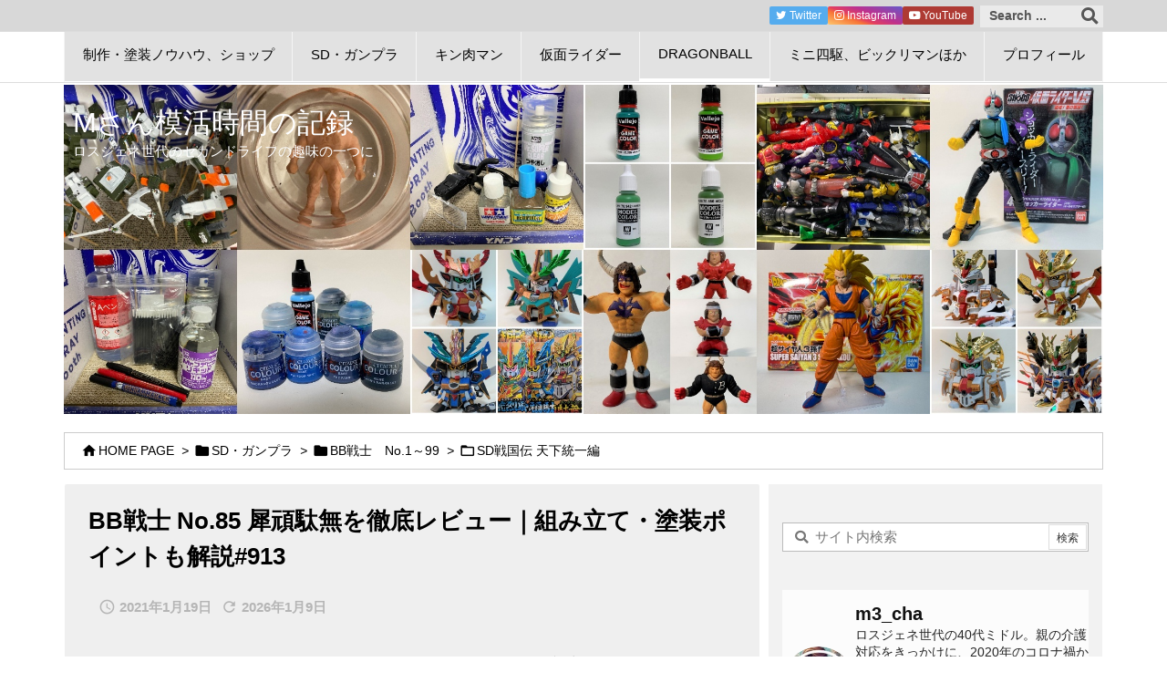

--- FILE ---
content_type: text/html; charset=UTF-8
request_url: https://m3-c.net/bb-85/
body_size: 70089
content:
<!DOCTYPE html>
<html lang="ja" itemscope itemtype="https://schema.org/WebPage">
<head prefix="og: http://ogp.me/ns# article: http://ogp.me/ns/article# fb: http://ogp.me/ns/fb#">
<script data-ad-client="ca-pub-7412586570778407" async src="https://pagead2.googlesyndication.com/pagead/js/adsbygoogle.js"></script>

	<meta charset="UTF-8" />
<meta http-equiv="X-UA-Compatible" content="IE=edge" />
<meta name="viewport" content="width=device-width, initial-scale=1, user-scalable=yes" />
<title>BB戦士 No.85 犀頑駄無を徹底レビュー｜組み立て・塗装ポイントも解説#913 | Mさん模活時間の記録</title><meta name='robots' content='max-image-preview:large' /><link rel='dns-prefetch' href='//ajax.googleapis.com' /><link rel='dns-prefetch' href='//www.googletagmanager.com' /><link rel='dns-prefetch' href='//maxcdn.bootstrapcdn.com' /><link rel='dns-prefetch' href='//s.w.org' /><link rel='dns-prefetch' href='//pagead2.googlesyndication.com' /><link rel='preconnect' href='//fonts.googleapis.com' crossorigin /><link rel="preload" as="style" type="text/css" href="https://m3-c.net/wp-content/themes/luxeritas/style.async.min.css?v=1758144676" /><link rel="preload" as="font" type="font/woff2" href="https://m3-c.net/wp-content/themes/luxeritas/fonts/icomoon/fonts/icomoon.woff2" crossorigin /><link rel="amphtml" href="https://m3-c.net/bb-85/amp/"><link rel="canonical" href="https://m3-c.net/bb-85/" /><link rel='shortlink' href='https://m3-c.net/?p=17328' /><link rel="pingback" href="https://m3-c.net/xmlrpc.php" /><link rel="author" href="https://m3-c.net/author/" /><link rel="alternate" type="application/rss+xml" title="Mさん模活時間の記録 RSS Feed" href="https://m3-c.net/feed/" /><link rel="alternate" type="application/atom+xml" title="Mさん模活時間の記録 Atom Feed" href="https://m3-c.net/feed/atom/" /><meta name="description" content="BB戦士犀頑駄無を塗装初心者でも楽しめる筆塗り方法と作例をわかりやすく紹介。" /><meta name="keywords" content="SD戦国伝 天下統一編, BB戦士 No.85, SDガンダムBB戦士, SD戦国伝 天下統一編, ガンプラ 制作記録, ガンプラ 筆塗り, シタデルカラー, ファレホ, 水性アクリル塗料, 犀頑駄無, 頑駄無四獣王" /><meta name="theme-color" content="#4285f4"><meta name="format-detection" content="telephone=no"><meta property="og:type" content="article" /><meta property="og:url" content="https://m3-c.net/bb-85/" /><meta property="og:title" content="BB戦士 No.85 犀頑駄無を徹底レビュー｜組み立て・塗装ポイントも解説#913 | Mさん模活時間の記録" /><meta property="og:description" content="BB戦士犀頑駄無を塗装初心者でも楽しめる筆塗り方法と作例をわかりやすく紹介。" /><meta property="og:image" content="https://m3-c.net/wp-content/uploads/2023/02/IMG_0441-scaled-e1712217055755.jpeg" /><meta property="og:image:width" content="1977" /><meta property="og:image:height" content="1113" /><meta property="og:site_name" content="Mさん模活時間の記録" /><meta property="og:locale" content="ja_JP" /><meta property="article:section" content="SD戦国伝 天下統一編" /><meta property="article:published_time" content="2021-01-19T08:00:00Z" /><meta property="article:modified_time" content="2026-01-09T21:47:15Z" /><meta name="twitter:card" content="summary" /><meta name="twitter:domain" content="m3-c.net" /><meta name="twitter:creator" content="@masa871978" /><meta name="twitter:site" content="@masa871978" /><link rel="stylesheet" id="sbr_styles-css" href="//m3-c.net/wp-content/plugins/reviews-feed/assets/css/sbr-styles.css" media="all" /><link rel="stylesheet" id="sbi_styles-css" href="//m3-c.net/wp-content/plugins/instagram-feed/css/sbi-styles.min.css" media="all" /><style id='wp-block-library-theme-inline-css'>
@charset "UTF-8";.wp-block-archives-dropdown label{display:block}.wp-block-audio{margin:0 0 1em}.wp-block-audio figcaption{margin-top:.5em;margin-bottom:1em}.wp-block-audio audio{width:100%;min-width:300px}.wp-block-button__link{color:#fff;background-color:#32373c;border-radius:9999px;box-shadow:none;cursor:pointer;display:inline-block;font-size:1.125em;padding:calc(.667em + 2px) calc(1.333em + 2px);text-align:center;text-decoration:none;word-break:break-word;box-sizing:border-box}.wp-block-button__link:active,.wp-block-button__link:focus,.wp-block-button__link:hover,.wp-block-button__link:visited{color:#fff}.wp-block-button__link.aligncenter{text-align:center}.wp-block-button__link.alignright{text-align:right}.wp-block-buttons>.wp-block-button.has-custom-width{max-width:none}.wp-block-buttons>.wp-block-button.has-custom-width .wp-block-button__link{width:100%}.wp-block-buttons>.wp-block-button.has-custom-font-size .wp-block-button__link{font-size:inherit}.wp-block-buttons>.wp-block-button.wp-block-button__width-25{width:calc(25% - var(--wp--style--block-gap,.5em)*0.75)}.wp-block-buttons>.wp-block-button.wp-block-button__width-50{width:calc(50% - var(--wp--style--block-gap,.5em)*0.5)}.wp-block-buttons>.wp-block-button.wp-block-button__width-75{width:calc(75% - var(--wp--style--block-gap,.5em)*0.25)}.wp-block-buttons>.wp-block-button.wp-block-button__width-100{width:100%;flex-basis:100%}.wp-block-buttons.is-vertical>.wp-block-button.wp-block-button__width-25{width:25%}.wp-block-buttons.is-vertical>.wp-block-button.wp-block-button__width-50{width:50%}.wp-block-buttons.is-vertical>.wp-block-button.wp-block-button__width-75{width:75%}.wp-block-button.is-style-squared,.wp-block-button__link.wp-block-button.is-style-squared{border-radius:0}.wp-block-button.no-border-radius,.wp-block-button__link.no-border-radius{border-radius:0!important}.is-style-outline>:where(.wp-block-button__link),:where(.wp-block-button__link).is-style-outline{border:2px solid;padding:.667em 1.333em}.is-style-outline>.wp-block-button__link:not(.has-text-color),.wp-block-button__link.is-style-outline:not(.has-text-color){color:currentColor}.is-style-outline>.wp-block-button__link:not(.has-background),.wp-block-button__link.is-style-outline:not(.has-background){background-color:transparent}.wp-block-buttons.is-vertical{flex-direction:column}.wp-block-buttons.is-vertical>.wp-block-button:last-child{margin-bottom:0}.wp-block-buttons>.wp-block-button{display:inline-block;margin:0}.wp-block-buttons.is-content-justification-left{justify-content:flex-start}.wp-block-buttons.is-content-justification-left.is-vertical{align-items:flex-start}.wp-block-buttons.is-content-justification-center{justify-content:center}.wp-block-buttons.is-content-justification-center.is-vertical{align-items:center}.wp-block-buttons.is-content-justification-right{justify-content:flex-end}.wp-block-buttons.is-content-justification-right.is-vertical{align-items:flex-end}.wp-block-buttons.is-content-justification-space-between{justify-content:space-between}.wp-block-buttons.aligncenter{text-align:center}.wp-block-buttons:not(.is-content-justification-space-between,.is-content-justification-right,.is-content-justification-left,.is-content-justification-center) .wp-block-button.aligncenter{margin-left:auto;margin-right:auto;width:100%}.wp-block-button.aligncenter,.wp-block-calendar{text-align:center}.wp-block-calendar tbody td,.wp-block-calendar th{padding:.25em;border:1px solid #ddd}.wp-block-calendar tfoot td{border:none}.wp-block-calendar table{width:100%;border-collapse:collapse}.wp-block-calendar table th{font-weight:400;background:#ddd}.wp-block-calendar a{text-decoration:underline}.wp-block-calendar table caption,.wp-block-calendar table tbody{color:#40464d}.wp-block-categories.alignleft{margin-right:2em}.wp-block-categories.alignright{margin-left:2em}.wp-block-code code{display:block;white-space:pre-wrap;overflow-wrap:break-word}.wp-block-columns{display:flex;margin-bottom:1.75em;box-sizing:border-box;flex-wrap:wrap}@media (min-width:782px){.wp-block-columns{flex-wrap:nowrap}}.wp-block-columns:where(.has-background){padding:1.25em 2.375em}.wp-block-columns.are-vertically-aligned-top{align-items:flex-start}.wp-block-columns.are-vertically-aligned-center{align-items:center}.wp-block-columns.are-vertically-aligned-bottom{align-items:flex-end}@media (max-width:599px){.wp-block-columns:not(.is-not-stacked-on-mobile)>.wp-block-column{flex-basis:100%!important}}@media (min-width:600px) and (max-width:781px){.wp-block-columns:not(.is-not-stacked-on-mobile)>.wp-block-column:not(:only-child){flex-basis:calc(50% - var(--wp--style--block-gap,2em)/2)!important;flex-grow:0}.wp-block-columns:not(.is-not-stacked-on-mobile)>.wp-block-column:nth-child(2n){margin-left:var(--wp--style--block-gap,2em)}}@media (min-width:782px){.wp-block-columns:not(.is-not-stacked-on-mobile)>.wp-block-column{flex-basis:0;flex-grow:1}.wp-block-columns:not(.is-not-stacked-on-mobile)>.wp-block-column[style*=flex-basis]{flex-grow:0}.wp-block-columns:not(.is-not-stacked-on-mobile)>.wp-block-column:not(:first-child){margin-left:var(--wp--style--block-gap,2em)}}.wp-block-columns.is-not-stacked-on-mobile{flex-wrap:nowrap}.wp-block-columns.is-not-stacked-on-mobile>.wp-block-column{flex-basis:0;flex-grow:1}.wp-block-columns.is-not-stacked-on-mobile>.wp-block-column[style*=flex-basis]{flex-grow:0}.wp-block-columns.is-not-stacked-on-mobile>.wp-block-column:not(:first-child){margin-left:var(--wp--style--block-gap,2em)}.wp-block-column{flex-grow:1;min-width:0;word-break:break-word;overflow-wrap:break-word}.wp-block-column.is-vertically-aligned-top{align-self:flex-start}.wp-block-column.is-vertically-aligned-center{align-self:center}.wp-block-column.is-vertically-aligned-bottom{align-self:flex-end}.wp-block-column.is-vertically-aligned-bottom,.wp-block-column.is-vertically-aligned-center,.wp-block-column.is-vertically-aligned-top{width:100%}.wp-block-cover,.wp-block-cover-image{position:relative;background-size:cover;background-position:50%;min-height:430px;width:100%;display:flex;justify-content:center;align-items:center;padding:1em;box-sizing:border-box}.wp-block-cover-image.has-parallax,.wp-block-cover.has-parallax{background-attachment:fixed}@supports (-webkit-overflow-scrolling:touch){.wp-block-cover-image.has-parallax,.wp-block-cover.has-parallax{background-attachment:scroll}}@media (prefers-reduced-motion:reduce){.wp-block-cover-image.has-parallax,.wp-block-cover.has-parallax{background-attachment:scroll}}.wp-block-cover-image.is-repeated,.wp-block-cover.is-repeated{background-repeat:repeat;background-size:auto}.wp-block-cover-image.has-background-dim:not([class*=-background-color]),.wp-block-cover-image .has-background-dim:not([class*=-background-color]),.wp-block-cover.has-background-dim:not([class*=-background-color]),.wp-block-cover .has-background-dim:not([class*=-background-color]){background-color:#000}.wp-block-cover-image.has-background-dim:before,.wp-block-cover-image .has-background-dim:before,.wp-block-cover.has-background-dim:before,.wp-block-cover .has-background-dim:before{content:"";background-color:inherit}.wp-block-cover-image.has-background-dim:not(.has-background-gradient):before,.wp-block-cover-image .has-background-dim:not(.has-background-gradient):before,.wp-block-cover-image .wp-block-cover__gradient-background,.wp-block-cover.has-background-dim:not(.has-background-gradient):before,.wp-block-cover .has-background-dim:not(.has-background-gradient):before,.wp-block-cover .wp-block-cover__gradient-background{position:absolute;top:0;left:0;bottom:0;right:0;z-index:1;opacity:.5}.wp-block-cover-image .wp-block-cover__gradient-background.has-background-dim.has-background-dim-0,.wp-block-cover .wp-block-cover__gradient-background.has-background-dim.has-background-dim-0{opacity:0}.wp-block-cover-image .wp-block-cover__gradient-background.has-background-dim.has-background-dim-10,.wp-block-cover .wp-block-cover__gradient-background.has-background-dim.has-background-dim-10{opacity:.1}.wp-block-cover-image .wp-block-cover__gradient-background.has-background-dim.has-background-dim-20,.wp-block-cover .wp-block-cover__gradient-background.has-background-dim.has-background-dim-20{opacity:.2}.wp-block-cover-image .wp-block-cover__gradient-background.has-background-dim.has-background-dim-30,.wp-block-cover .wp-block-cover__gradient-background.has-background-dim.has-background-dim-30{opacity:.3}.wp-block-cover-image .wp-block-cover__gradient-background.has-background-dim.has-background-dim-40,.wp-block-cover .wp-block-cover__gradient-background.has-background-dim.has-background-dim-40{opacity:.4}.wp-block-cover-image .wp-block-cover__gradient-background.has-background-dim.has-background-dim-50,.wp-block-cover .wp-block-cover__gradient-background.has-background-dim.has-background-dim-50{opacity:.5}.wp-block-cover-image .wp-block-cover__gradient-background.has-background-dim.has-background-dim-60,.wp-block-cover .wp-block-cover__gradient-background.has-background-dim.has-background-dim-60{opacity:.6}.wp-block-cover-image .wp-block-cover__gradient-background.has-background-dim.has-background-dim-70,.wp-block-cover .wp-block-cover__gradient-background.has-background-dim.has-background-dim-70{opacity:.7}.wp-block-cover-image .wp-block-cover__gradient-background.has-background-dim.has-background-dim-80,.wp-block-cover .wp-block-cover__gradient-background.has-background-dim.has-background-dim-80{opacity:.8}.wp-block-cover-image .wp-block-cover__gradient-background.has-background-dim.has-background-dim-90,.wp-block-cover .wp-block-cover__gradient-background.has-background-dim.has-background-dim-90{opacity:.9}.wp-block-cover-image .wp-block-cover__gradient-background.has-background-dim.has-background-dim-100,.wp-block-cover .wp-block-cover__gradient-background.has-background-dim.has-background-dim-100{opacity:1}.wp-block-cover-image.alignleft,.wp-block-cover-image.alignright,.wp-block-cover.alignleft,.wp-block-cover.alignright{max-width:420px;width:100%}.wp-block-cover-image:after,.wp-block-cover:after{display:block;content:"";font-size:0;min-height:inherit}@supports (position:sticky){.wp-block-cover-image:after,.wp-block-cover:after{content:none}}.wp-block-cover-image.aligncenter,.wp-block-cover-image.alignleft,.wp-block-cover-image.alignright,.wp-block-cover.aligncenter,.wp-block-cover.alignleft,.wp-block-cover.alignright{display:flex}.wp-block-cover-image .wp-block-cover__inner-container,.wp-block-cover .wp-block-cover__inner-container{width:100%;z-index:1;color:#fff}.wp-block-cover-image.is-light .wp-block-cover__inner-container,.wp-block-cover.is-light .wp-block-cover__inner-container{color:#000}.wp-block-cover-image h1:not(.has-text-color),.wp-block-cover-image h2:not(.has-text-color),.wp-block-cover-image h3:not(.has-text-color),.wp-block-cover-image h4:not(.has-text-color),.wp-block-cover-image h5:not(.has-text-color),.wp-block-cover-image h6:not(.has-text-color),.wp-block-cover-image p:not(.has-text-color),.wp-block-cover h1:not(.has-text-color),.wp-block-cover h2:not(.has-text-color),.wp-block-cover h3:not(.has-text-color),.wp-block-cover h4:not(.has-text-color),.wp-block-cover h5:not(.has-text-color),.wp-block-cover h6:not(.has-text-color),.wp-block-cover p:not(.has-text-color){color:inherit}.wp-block-cover-image.is-position-top-left,.wp-block-cover.is-position-top-left{align-items:flex-start;justify-content:flex-start}.wp-block-cover-image.is-position-top-center,.wp-block-cover.is-position-top-center{align-items:flex-start;justify-content:center}.wp-block-cover-image.is-position-top-right,.wp-block-cover.is-position-top-right{align-items:flex-start;justify-content:flex-end}.wp-block-cover-image.is-position-center-left,.wp-block-cover.is-position-center-left{align-items:center;justify-content:flex-start}.wp-block-cover-image.is-position-center-center,.wp-block-cover.is-position-center-center{align-items:center;justify-content:center}.wp-block-cover-image.is-position-center-right,.wp-block-cover.is-position-center-right{align-items:center;justify-content:flex-end}.wp-block-cover-image.is-position-bottom-left,.wp-block-cover.is-position-bottom-left{align-items:flex-end;justify-content:flex-start}.wp-block-cover-image.is-position-bottom-center,.wp-block-cover.is-position-bottom-center{align-items:flex-end;justify-content:center}.wp-block-cover-image.is-position-bottom-right,.wp-block-cover.is-position-bottom-right{align-items:flex-end;justify-content:flex-end}.wp-block-cover-image.has-custom-content-position.has-custom-content-position .wp-block-cover__inner-container,.wp-block-cover.has-custom-content-position.has-custom-content-position .wp-block-cover__inner-container{margin:0;width:auto}.wp-block-cover-image img.wp-block-cover__image-background,.wp-block-cover-image video.wp-block-cover__video-background,.wp-block-cover img.wp-block-cover__image-background,.wp-block-cover video.wp-block-cover__video-background{position:absolute;top:0;left:0;right:0;bottom:0;margin:0;padding:0;width:100%;height:100%;max-width:none;max-height:none;-o-object-fit:cover;object-fit:cover;outline:none;border:none;box-shadow:none}.wp-block-cover__image-background,.wp-block-cover__video-background{z-index:0}.wp-block-cover-image-text,.wp-block-cover-image-text a,.wp-block-cover-image-text a:active,.wp-block-cover-image-text a:focus,.wp-block-cover-image-text a:hover,.wp-block-cover-text,.wp-block-cover-text a,.wp-block-cover-text a:active,.wp-block-cover-text a:focus,.wp-block-cover-text a:hover,section.wp-block-cover-image h2,section.wp-block-cover-image h2 a,section.wp-block-cover-image h2 a:active,section.wp-block-cover-image h2 a:focus,section.wp-block-cover-image h2 a:hover{color:#fff}.wp-block-cover-image .wp-block-cover.has-left-content{justify-content:flex-start}.wp-block-cover-image .wp-block-cover.has-right-content{justify-content:flex-end}.wp-block-cover-image.has-left-content .wp-block-cover-image-text,.wp-block-cover.has-left-content .wp-block-cover-text,section.wp-block-cover-image.has-left-content>h2{margin-left:0;text-align:left}.wp-block-cover-image.has-right-content .wp-block-cover-image-text,.wp-block-cover.has-right-content .wp-block-cover-text,section.wp-block-cover-image.has-right-content>h2{margin-right:0;text-align:right}.wp-block-cover-image .wp-block-cover-image-text,.wp-block-cover .wp-block-cover-text,section.wp-block-cover-image>h2{font-size:2em;line-height:1.25;z-index:1;margin-bottom:0;max-width:840px;padding:.44em;text-align:center}.wp-block-embed.alignleft,.wp-block-embed.alignright,.wp-block[data-align=left]>[data-type="core/embed"],.wp-block[data-align=right]>[data-type="core/embed"]{max-width:360px;width:100%}.wp-block-embed.alignleft .wp-block-embed__wrapper,.wp-block-embed.alignright .wp-block-embed__wrapper,.wp-block[data-align=left]>[data-type="core/embed"] .wp-block-embed__wrapper,.wp-block[data-align=right]>[data-type="core/embed"] .wp-block-embed__wrapper{min-width:280px}.wp-block-cover .wp-block-embed{min-width:320px;min-height:240px}.wp-block-embed{margin:0 0 1em;overflow-wrap:break-word}.wp-block-embed figcaption{margin-top:.5em;margin-bottom:1em}.wp-block-embed iframe{max-width:100%}.wp-block-embed__wrapper{position:relative}.wp-embed-responsive .wp-has-aspect-ratio .wp-block-embed__wrapper:before{content:"";display:block;padding-top:50%}.wp-embed-responsive .wp-has-aspect-ratio iframe{position:absolute;top:0;right:0;bottom:0;left:0;height:100%;width:100%}.wp-embed-responsive .wp-embed-aspect-21-9 .wp-block-embed__wrapper:before{padding-top:42.85%}.wp-embed-responsive .wp-embed-aspect-18-9 .wp-block-embed__wrapper:before{padding-top:50%}.wp-embed-responsive .wp-embed-aspect-16-9 .wp-block-embed__wrapper:before{padding-top:56.25%}.wp-embed-responsive .wp-embed-aspect-4-3 .wp-block-embed__wrapper:before{padding-top:75%}.wp-embed-responsive .wp-embed-aspect-1-1 .wp-block-embed__wrapper:before{padding-top:100%}.wp-embed-responsive .wp-embed-aspect-9-16 .wp-block-embed__wrapper:before{padding-top:177.77%}.wp-embed-responsive .wp-embed-aspect-1-2 .wp-block-embed__wrapper:before{padding-top:200%}.wp-block-file{margin-bottom:1.5em}.wp-block-file.aligncenter{text-align:center}.wp-block-file.alignright{text-align:right}.wp-block-file .wp-block-file__embed{margin-bottom:1em}.wp-block-file .wp-block-file__button{background:#32373c;border-radius:2em;color:#fff;font-size:.8em;padding:.5em 1em}.wp-block-file a.wp-block-file__button{text-decoration:none}.wp-block-file a.wp-block-file__button:active,.wp-block-file a.wp-block-file__button:focus,.wp-block-file a.wp-block-file__button:hover,.wp-block-file a.wp-block-file__button:visited{box-shadow:none;color:#fff;opacity:.85;text-decoration:none}.wp-block-file *+.wp-block-file__button{margin-left:.75em}.blocks-gallery-grid,.wp-block-gallery{display:flex;flex-wrap:wrap;list-style-type:none;padding:0;margin:0}.blocks-gallery-grid .blocks-gallery-image,.blocks-gallery-grid .blocks-gallery-item,.wp-block-gallery .blocks-gallery-image,.wp-block-gallery .blocks-gallery-item{margin:0 1em 1em 0;display:flex;flex-grow:1;flex-direction:column;justify-content:center;position:relative;width:calc(50% - 1em)}.blocks-gallery-grid .blocks-gallery-image:nth-of-type(2n),.blocks-gallery-grid .blocks-gallery-item:nth-of-type(2n),.wp-block-gallery .blocks-gallery-image:nth-of-type(2n),.wp-block-gallery .blocks-gallery-item:nth-of-type(2n){margin-right:0}.blocks-gallery-grid .blocks-gallery-image figure,.blocks-gallery-grid .blocks-gallery-item figure,.wp-block-gallery .blocks-gallery-image figure,.wp-block-gallery .blocks-gallery-item figure{margin:0;height:100%;display:flex;align-items:flex-end;justify-content:flex-start}.blocks-gallery-grid .blocks-gallery-image img,.blocks-gallery-grid .blocks-gallery-item img,.wp-block-gallery .blocks-gallery-image img,.wp-block-gallery .blocks-gallery-item img{display:block;max-width:100%;height:auto;width:auto}.blocks-gallery-grid .blocks-gallery-image figcaption,.blocks-gallery-grid .blocks-gallery-item figcaption,.wp-block-gallery .blocks-gallery-image figcaption,.wp-block-gallery .blocks-gallery-item figcaption{position:absolute;bottom:0;width:100%;max-height:100%;overflow:auto;padding:3em .77em .7em;color:#fff;text-align:center;font-size:.8em;background:linear-gradient(0deg,rgba(0,0,0,.7),rgba(0,0,0,.3) 70%,transparent);box-sizing:border-box;margin:0;z-index:2}.blocks-gallery-grid .blocks-gallery-image figcaption img,.blocks-gallery-grid .blocks-gallery-item figcaption img,.wp-block-gallery .blocks-gallery-image figcaption img,.wp-block-gallery .blocks-gallery-item figcaption img{display:inline}.blocks-gallery-grid figcaption,.wp-block-gallery figcaption{flex-grow:1}.blocks-gallery-grid.is-cropped .blocks-gallery-image a,.blocks-gallery-grid.is-cropped .blocks-gallery-image img,.blocks-gallery-grid.is-cropped .blocks-gallery-item a,.blocks-gallery-grid.is-cropped .blocks-gallery-item img,.wp-block-gallery.is-cropped .blocks-gallery-image a,.wp-block-gallery.is-cropped .blocks-gallery-image img,.wp-block-gallery.is-cropped .blocks-gallery-item a,.wp-block-gallery.is-cropped .blocks-gallery-item img{width:100%;height:100%;flex:1;-o-object-fit:cover;object-fit:cover}.blocks-gallery-grid.columns-1 .blocks-gallery-image,.blocks-gallery-grid.columns-1 .blocks-gallery-item,.wp-block-gallery.columns-1 .blocks-gallery-image,.wp-block-gallery.columns-1 .blocks-gallery-item{width:100%;margin-right:0}@media (min-width:600px){.blocks-gallery-grid.columns-3 .blocks-gallery-image,.blocks-gallery-grid.columns-3 .blocks-gallery-item,.wp-block-gallery.columns-3 .blocks-gallery-image,.wp-block-gallery.columns-3 .blocks-gallery-item{width:calc(33.33333% - .66667em);margin-right:1em}.blocks-gallery-grid.columns-4 .blocks-gallery-image,.blocks-gallery-grid.columns-4 .blocks-gallery-item,.wp-block-gallery.columns-4 .blocks-gallery-image,.wp-block-gallery.columns-4 .blocks-gallery-item{width:calc(25% - .75em);margin-right:1em}.blocks-gallery-grid.columns-5 .blocks-gallery-image,.blocks-gallery-grid.columns-5 .blocks-gallery-item,.wp-block-gallery.columns-5 .blocks-gallery-image,.wp-block-gallery.columns-5 .blocks-gallery-item{width:calc(20% - .8em);margin-right:1em}.blocks-gallery-grid.columns-6 .blocks-gallery-image,.blocks-gallery-grid.columns-6 .blocks-gallery-item,.wp-block-gallery.columns-6 .blocks-gallery-image,.wp-block-gallery.columns-6 .blocks-gallery-item{width:calc(16.66667% - .83333em);margin-right:1em}.blocks-gallery-grid.columns-7 .blocks-gallery-image,.blocks-gallery-grid.columns-7 .blocks-gallery-item,.wp-block-gallery.columns-7 .blocks-gallery-image,.wp-block-gallery.columns-7 .blocks-gallery-item{width:calc(14.28571% - .85714em);margin-right:1em}.blocks-gallery-grid.columns-8 .blocks-gallery-image,.blocks-gallery-grid.columns-8 .blocks-gallery-item,.wp-block-gallery.columns-8 .blocks-gallery-image,.wp-block-gallery.columns-8 .blocks-gallery-item{width:calc(12.5% - .875em);margin-right:1em}.blocks-gallery-grid.columns-1 .blocks-gallery-image:nth-of-type(1n),.blocks-gallery-grid.columns-1 .blocks-gallery-item:nth-of-type(1n),.blocks-gallery-grid.columns-2 .blocks-gallery-image:nth-of-type(2n),.blocks-gallery-grid.columns-2 .blocks-gallery-item:nth-of-type(2n),.blocks-gallery-grid.columns-3 .blocks-gallery-image:nth-of-type(3n),.blocks-gallery-grid.columns-3 .blocks-gallery-item:nth-of-type(3n),.blocks-gallery-grid.columns-4 .blocks-gallery-image:nth-of-type(4n),.blocks-gallery-grid.columns-4 .blocks-gallery-item:nth-of-type(4n),.blocks-gallery-grid.columns-5 .blocks-gallery-image:nth-of-type(5n),.blocks-gallery-grid.columns-5 .blocks-gallery-item:nth-of-type(5n),.blocks-gallery-grid.columns-6 .blocks-gallery-image:nth-of-type(6n),.blocks-gallery-grid.columns-6 .blocks-gallery-item:nth-of-type(6n),.blocks-gallery-grid.columns-7 .blocks-gallery-image:nth-of-type(7n),.blocks-gallery-grid.columns-7 .blocks-gallery-item:nth-of-type(7n),.blocks-gallery-grid.columns-8 .blocks-gallery-image:nth-of-type(8n),.blocks-gallery-grid.columns-8 .blocks-gallery-item:nth-of-type(8n),.wp-block-gallery.columns-1 .blocks-gallery-image:nth-of-type(1n),.wp-block-gallery.columns-1 .blocks-gallery-item:nth-of-type(1n),.wp-block-gallery.columns-2 .blocks-gallery-image:nth-of-type(2n),.wp-block-gallery.columns-2 .blocks-gallery-item:nth-of-type(2n),.wp-block-gallery.columns-3 .blocks-gallery-image:nth-of-type(3n),.wp-block-gallery.columns-3 .blocks-gallery-item:nth-of-type(3n),.wp-block-gallery.columns-4 .blocks-gallery-image:nth-of-type(4n),.wp-block-gallery.columns-4 .blocks-gallery-item:nth-of-type(4n),.wp-block-gallery.columns-5 .blocks-gallery-image:nth-of-type(5n),.wp-block-gallery.columns-5 .blocks-gallery-item:nth-of-type(5n),.wp-block-gallery.columns-6 .blocks-gallery-image:nth-of-type(6n),.wp-block-gallery.columns-6 .blocks-gallery-item:nth-of-type(6n),.wp-block-gallery.columns-7 .blocks-gallery-image:nth-of-type(7n),.wp-block-gallery.columns-7 .blocks-gallery-item:nth-of-type(7n),.wp-block-gallery.columns-8 .blocks-gallery-image:nth-of-type(8n),.wp-block-gallery.columns-8 .blocks-gallery-item:nth-of-type(8n){margin-right:0}}.blocks-gallery-grid .blocks-gallery-image:last-child,.blocks-gallery-grid .blocks-gallery-item:last-child,.wp-block-gallery .blocks-gallery-image:last-child,.wp-block-gallery .blocks-gallery-item:last-child{margin-right:0}.blocks-gallery-grid.alignleft,.blocks-gallery-grid.alignright,.wp-block-gallery.alignleft,.wp-block-gallery.alignright{max-width:420px;width:100%}.blocks-gallery-grid.aligncenter .blocks-gallery-item figure,.wp-block-gallery.aligncenter .blocks-gallery-item figure{justify-content:center}.wp-block-gallery:not(.is-cropped) .blocks-gallery-item{align-self:flex-start}.wp-block-gallery.has-nested-images{display:flex;flex-wrap:wrap}.wp-block-gallery.has-nested-images figure.wp-block-image:not(#individual-image){margin:0 var(--gallery-block--gutter-size,16px) var(--gallery-block--gutter-size,16px) 0;width:calc(50% - var(--gallery-block--gutter-size,16px)/2)}.wp-block-gallery.has-nested-images figure.wp-block-image:not(#individual-image):last-of-type:not(#individual-image),.wp-block-gallery.has-nested-images figure.wp-block-image:not(#individual-image):nth-of-type(2n){margin-right:0}.wp-block-gallery.has-nested-images figure.wp-block-image{display:flex;flex-grow:1;justify-content:center;position:relative;margin-top:auto;margin-bottom:auto;flex-direction:column}.wp-block-gallery.has-nested-images figure.wp-block-image>a,.wp-block-gallery.has-nested-images figure.wp-block-image>div{margin:0;flex-direction:column;flex-grow:1}.wp-block-gallery.has-nested-images figure.wp-block-image img{display:block;height:auto;max-width:100%;width:auto}.wp-block-gallery.has-nested-images figure.wp-block-image figcaption{background:linear-gradient(0deg,rgba(0,0,0,.7),rgba(0,0,0,.3) 70%,transparent);bottom:0;color:#fff;font-size:13px;left:0;margin-bottom:0;max-height:60%;overflow:auto;padding:0 8px 8px;position:absolute;text-align:center;width:100%;box-sizing:border-box}.wp-block-gallery.has-nested-images figure.wp-block-image figcaption img{display:inline}.wp-block-gallery.has-nested-images figure.wp-block-image.is-style-rounded>a,.wp-block-gallery.has-nested-images figure.wp-block-image.is-style-rounded>div{flex:1 1 auto}.wp-block-gallery.has-nested-images figure.wp-block-image.is-style-rounded figcaption{flex:initial;background:none;color:inherit;margin:0;padding:10px 10px 9px;position:relative}.wp-block-gallery.has-nested-images figcaption{flex-grow:1;flex-basis:100%;text-align:center}.wp-block-gallery.has-nested-images:not(.is-cropped) figure.wp-block-image:not(#individual-image){margin-top:0;margin-bottom:auto}.wp-block-gallery.has-nested-images:not(.is-cropped) figure.wp-block-image:not(#individual-image) img{margin-bottom:var(--gallery-block--gutter-size,16px)}.wp-block-gallery.has-nested-images:not(.is-cropped) figure.wp-block-image:not(#individual-image) figcaption{bottom:var(--gallery-block--gutter-size,16px)}.wp-block-gallery.has-nested-images.is-cropped figure.wp-block-image:not(#individual-image){align-self:inherit}.wp-block-gallery.has-nested-images.is-cropped figure.wp-block-image:not(#individual-image)>a,.wp-block-gallery.has-nested-images.is-cropped figure.wp-block-image:not(#individual-image)>div:not(.components-drop-zone){display:flex}.wp-block-gallery.has-nested-images.is-cropped figure.wp-block-image:not(#individual-image) a,.wp-block-gallery.has-nested-images.is-cropped figure.wp-block-image:not(#individual-image) img{width:100%;flex:1 0 0%;height:100%;-o-object-fit:cover;object-fit:cover}.wp-block-gallery.has-nested-images.columns-1 figure.wp-block-image:not(#individual-image){margin-right:0;width:100%}@media (min-width:600px){.wp-block-gallery.has-nested-images.columns-3 figure.wp-block-image:not(#individual-image){margin-right:var(--gallery-block--gutter-size,16px);width:calc(33.33333% - var(--gallery-block--gutter-size,16px)*0.66667)}.wp-block-gallery.has-nested-images.columns-3 figure.wp-block-image:not(#individual-image).is-dragging~figure.wp-block-image:not(#individual-image){margin-right:var(--gallery-block--gutter-size,16px)}.wp-block-gallery.has-nested-images.columns-4 figure.wp-block-image:not(#individual-image){margin-right:var(--gallery-block--gutter-size,16px);width:calc(25% - var(--gallery-block--gutter-size,16px)*0.75)}.wp-block-gallery.has-nested-images.columns-4 figure.wp-block-image:not(#individual-image).is-dragging~figure.wp-block-image:not(#individual-image){margin-right:var(--gallery-block--gutter-size,16px)}.wp-block-gallery.has-nested-images.columns-5 figure.wp-block-image:not(#individual-image){margin-right:var(--gallery-block--gutter-size,16px);width:calc(20% - var(--gallery-block--gutter-size,16px)*0.8)}.wp-block-gallery.has-nested-images.columns-5 figure.wp-block-image:not(#individual-image).is-dragging~figure.wp-block-image:not(#individual-image){margin-right:var(--gallery-block--gutter-size,16px)}.wp-block-gallery.has-nested-images.columns-6 figure.wp-block-image:not(#individual-image){margin-right:var(--gallery-block--gutter-size,16px);width:calc(16.66667% - var(--gallery-block--gutter-size,16px)*0.83333)}.wp-block-gallery.has-nested-images.columns-6 figure.wp-block-image:not(#individual-image).is-dragging~figure.wp-block-image:not(#individual-image){margin-right:var(--gallery-block--gutter-size,16px)}.wp-block-gallery.has-nested-images.columns-7 figure.wp-block-image:not(#individual-image){margin-right:var(--gallery-block--gutter-size,16px);width:calc(14.28571% - var(--gallery-block--gutter-size,16px)*0.85714)}.wp-block-gallery.has-nested-images.columns-7 figure.wp-block-image:not(#individual-image).is-dragging~figure.wp-block-image:not(#individual-image){margin-right:var(--gallery-block--gutter-size,16px)}.wp-block-gallery.has-nested-images.columns-8 figure.wp-block-image:not(#individual-image){margin-right:var(--gallery-block--gutter-size,16px);width:calc(12.5% - var(--gallery-block--gutter-size,16px)*0.875)}.wp-block-gallery.has-nested-images.columns-8 figure.wp-block-image:not(#individual-image).is-dragging~figure.wp-block-image:not(#individual-image){margin-right:var(--gallery-block--gutter-size,16px)}.wp-block-gallery.has-nested-images.columns-1 figure.wp-block-image:not(#individual-image):nth-of-type(1n),.wp-block-gallery.has-nested-images.columns-2 figure.wp-block-image:not(#individual-image):nth-of-type(2n),.wp-block-gallery.has-nested-images.columns-3 figure.wp-block-image:not(#individual-image):nth-of-type(3n),.wp-block-gallery.has-nested-images.columns-4 figure.wp-block-image:not(#individual-image):nth-of-type(4n),.wp-block-gallery.has-nested-images.columns-5 figure.wp-block-image:not(#individual-image):nth-of-type(5n),.wp-block-gallery.has-nested-images.columns-6 figure.wp-block-image:not(#individual-image):nth-of-type(6n),.wp-block-gallery.has-nested-images.columns-7 figure.wp-block-image:not(#individual-image):nth-of-type(7n),.wp-block-gallery.has-nested-images.columns-8 figure.wp-block-image:not(#individual-image):nth-of-type(8n){margin-right:0}.wp-block-gallery.has-nested-images.columns-default figure.wp-block-image:not(#individual-image){margin-right:var(--gallery-block--gutter-size,16px);width:calc(33.33% - var(--gallery-block--gutter-size,16px)*0.66667)}.wp-block-gallery.has-nested-images.columns-default figure.wp-block-image:not(#individual-image):nth-of-type(3n+3){margin-right:0}.wp-block-gallery.has-nested-images.columns-default figure.wp-block-image:not(#individual-image):first-child:nth-last-child(2),.wp-block-gallery.has-nested-images.columns-default figure.wp-block-image:not(#individual-image):first-child:nth-last-child(2)~figure.wp-block-image:not(#individual-image){width:calc(50% - var(--gallery-block--gutter-size,16px)*0.5)}.wp-block-gallery.has-nested-images.columns-default figure.wp-block-image:not(#individual-image):first-child:last-child{width:100%}}.wp-block-gallery.has-nested-images.alignleft,.wp-block-gallery.has-nested-images.alignright{max-width:420px;width:100%}.wp-block-gallery.has-nested-images.aligncenter{justify-content:center}.wp-block-group{box-sizing:border-box}h1,h2,h3,h4,h5,h6{overflow-wrap:break-word}h1.has-background,h2.has-background,h3.has-background,h4.has-background,h5.has-background,h6.has-background{padding:1.25em 2.375em}.wp-block-image{margin:0 0 1em}.wp-block-image img{height:auto;max-width:100%;vertical-align:bottom}.wp-block-image:not(.is-style-rounded)>a,.wp-block-image:not(.is-style-rounded) img{border-radius:inherit}.wp-block-image.aligncenter{text-align:center}.wp-block-image.alignfull img,.wp-block-image.alignwide img{height:auto;width:100%}.wp-block-image .aligncenter,.wp-block-image .alignleft,.wp-block-image .alignright{display:table}.wp-block-image .aligncenter>figcaption,.wp-block-image .alignleft>figcaption,.wp-block-image .alignright>figcaption{display:table-caption;caption-side:bottom}.wp-block-image .alignleft{float:left;margin:.5em 1em .5em 0}.wp-block-image .alignright{float:right;margin:.5em 0 .5em 1em}.wp-block-image .aligncenter{margin-left:auto;margin-right:auto}.wp-block-image figcaption{margin-top:.5em;margin-bottom:1em}.wp-block-image.is-style-circle-mask img,.wp-block-image.is-style-rounded img{border-radius:9999px}@supports ((-webkit-mask-image:none) or (mask-image:none)) or (-webkit-mask-image:none){.wp-block-image.is-style-circle-mask img{-webkit-mask-image:url('data:image/svg+xml;utf8,<svg viewBox="0 0 100 100" xmlns="http://www.w3.org/2000/svg"><circle cx="50" cy="50" r="50"/></svg>');mask-image:url('data:image/svg+xml;utf8,<svg viewBox="0 0 100 100" xmlns="http://www.w3.org/2000/svg"><circle cx="50" cy="50" r="50"/></svg>');mask-mode:alpha;-webkit-mask-repeat:no-repeat;mask-repeat:no-repeat;-webkit-mask-size:contain;mask-size:contain;-webkit-mask-position:center;mask-position:center;border-radius:0}}.wp-block-image figure{margin:0}ol.wp-block-latest-comments{margin-left:0}.wp-block-latest-comments .wp-block-latest-comments{padding-left:0}.wp-block-latest-comments__comment{line-height:1.1;list-style:none;margin-bottom:1em}.has-avatars .wp-block-latest-comments__comment{min-height:2.25em;list-style:none}.has-avatars .wp-block-latest-comments__comment .wp-block-latest-comments__comment-excerpt,.has-avatars .wp-block-latest-comments__comment .wp-block-latest-comments__comment-meta{margin-left:3.25em}.has-dates .wp-block-latest-comments__comment,.has-excerpts .wp-block-latest-comments__comment{line-height:1.5}.wp-block-latest-comments__comment-excerpt p{font-size:.875em;line-height:1.8;margin:.36em 0 1.4em}.wp-block-latest-comments__comment-date{display:block;font-size:.75em}.wp-block-latest-comments .avatar,.wp-block-latest-comments__comment-avatar{border-radius:1.5em;display:block;float:left;height:2.5em;margin-right:.75em;width:2.5em}.wp-block-latest-posts.alignleft{margin-right:2em}.wp-block-latest-posts.alignright{margin-left:2em}.wp-block-latest-posts.wp-block-latest-posts__list{list-style:none;padding-left:0}.wp-block-latest-posts.wp-block-latest-posts__list li{clear:both}.wp-block-latest-posts.is-grid{display:flex;flex-wrap:wrap;padding:0}.wp-block-latest-posts.is-grid li{margin:0 1.25em 1.25em 0;width:100%}@media (min-width:600px){.wp-block-latest-posts.columns-2 li{width:calc(50% - .625em)}.wp-block-latest-posts.columns-2 li:nth-child(2n){margin-right:0}.wp-block-latest-posts.columns-3 li{width:calc(33.33333% - .83333em)}.wp-block-latest-posts.columns-3 li:nth-child(3n){margin-right:0}.wp-block-latest-posts.columns-4 li{width:calc(25% - .9375em)}.wp-block-latest-posts.columns-4 li:nth-child(4n){margin-right:0}.wp-block-latest-posts.columns-5 li{width:calc(20% - 1em)}.wp-block-latest-posts.columns-5 li:nth-child(5n){margin-right:0}.wp-block-latest-posts.columns-6 li{width:calc(16.66667% - 1.04167em)}.wp-block-latest-posts.columns-6 li:nth-child(6n){margin-right:0}}.wp-block-latest-posts__post-author,.wp-block-latest-posts__post-date{display:block;font-size:.8125em}.wp-block-latest-posts__post-excerpt{margin-top:.5em;margin-bottom:1em}.wp-block-latest-posts__featured-image a{display:inline-block}.wp-block-latest-posts__featured-image img{height:auto;width:auto;max-width:100%}.wp-block-latest-posts__featured-image.alignleft{margin-right:1em}.wp-block-latest-posts__featured-image.alignright{margin-left:1em}.wp-block-latest-posts__featured-image.aligncenter{margin-bottom:1em;text-align:center}.block-editor-image-alignment-control__row .components-base-control__field{display:flex;justify-content:space-between;align-items:center}.block-editor-image-alignment-control__row .components-base-control__field .components-base-control__label{margin-bottom:0}ol,ul{overflow-wrap:break-word}ol.has-background,ul.has-background{padding:1.25em 2.375em}.wp-block-media-text{direction:ltr;display:grid;grid-template-columns:50% 1fr;grid-template-rows:auto}.wp-block-media-text.has-media-on-the-right{grid-template-columns:1fr 50%}.wp-block-media-text.is-vertically-aligned-top .wp-block-media-text__content,.wp-block-media-text.is-vertically-aligned-top .wp-block-media-text__media{align-self:start}.wp-block-media-text.is-vertically-aligned-center .wp-block-media-text__content,.wp-block-media-text.is-vertically-aligned-center .wp-block-media-text__media,.wp-block-media-text .wp-block-media-text__content,.wp-block-media-text .wp-block-media-text__media{align-self:center}.wp-block-media-text.is-vertically-aligned-bottom .wp-block-media-text__content,.wp-block-media-text.is-vertically-aligned-bottom .wp-block-media-text__media{align-self:end}.wp-block-media-text .wp-block-media-text__media{grid-column:1;grid-row:1;margin:0}.wp-block-media-text .wp-block-media-text__content{direction:ltr;grid-column:2;grid-row:1;padding:0 8%;word-break:break-word}.wp-block-media-text.has-media-on-the-right .wp-block-media-text__media{grid-column:2;grid-row:1}.wp-block-media-text.has-media-on-the-right .wp-block-media-text__content{grid-column:1;grid-row:1}.wp-block-media-text__media img,.wp-block-media-text__media video{height:auto;max-width:unset;width:100%;vertical-align:middle}.wp-block-media-text.is-image-fill .wp-block-media-text__media{height:100%;min-height:250px;background-size:cover}.wp-block-media-text.is-image-fill .wp-block-media-text__media>a{display:block;height:100%}.wp-block-media-text.is-image-fill .wp-block-media-text__media img{position:absolute;width:1px;height:1px;padding:0;margin:-1px;overflow:hidden;clip:rect(0,0,0,0);border:0}@media (max-width:600px){.wp-block-media-text.is-stacked-on-mobile{grid-template-columns:100%!important}.wp-block-media-text.is-stacked-on-mobile .wp-block-media-text__media{grid-column:1;grid-row:1}.wp-block-media-text.is-stacked-on-mobile .wp-block-media-text__content{grid-column:1;grid-row:2}}.wp-block-navigation{position:relative;--navigation-layout-justification-setting:flex-start;--navigation-layout-direction:row;--navigation-layout-wrap:wrap;--navigation-layout-justify:flex-start;--navigation-layout-align:center}.wp-block-navigation ul{margin-top:0;margin-bottom:0;margin-left:0;padding-left:0}.wp-block-navigation ul,.wp-block-navigation ul li{list-style:none;padding:0}.wp-block-navigation .wp-block-navigation-item{display:flex;align-items:center;position:relative}.wp-block-navigation .wp-block-navigation-item .wp-block-navigation__submenu-container:empty{display:none}.wp-block-navigation .wp-block-navigation-item__content{color:inherit;display:block;padding:0}.wp-block-navigation[style*=text-decoration] .wp-block-navigation-item,.wp-block-navigation[style*=text-decoration] .wp-block-navigation__submenu-container,.wp-block-navigation[style*=text-decoration] a,.wp-block-navigation[style*=text-decoration] a:active,.wp-block-navigation[style*=text-decoration] a:focus{text-decoration:inherit}.wp-block-navigation:not([style*=text-decoration]) a,.wp-block-navigation:not([style*=text-decoration]) a:active,.wp-block-navigation:not([style*=text-decoration]) a:focus{text-decoration:none}.wp-block-navigation .wp-block-navigation__submenu-icon{align-self:center;line-height:0;display:inline-block;vertical-align:middle;font-size:inherit;padding:0;background-color:inherit;color:currentColor;border:none;margin-left:.25em;width:.6em;height:.6em}.wp-block-navigation .wp-block-navigation__submenu-icon svg{display:inline-block;stroke:currentColor;width:inherit;height:inherit}.wp-block-navigation.is-vertical{--navigation-layout-direction:column;--navigation-layout-justify:initial;--navigation-layout-align:flex-start}.wp-block-navigation.no-wrap{--navigation-layout-wrap:nowrap}.wp-block-navigation.items-justified-center{--navigation-layout-justification-setting:center;--navigation-layout-justify:center}.wp-block-navigation.items-justified-center.is-vertical{--navigation-layout-align:center}.wp-block-navigation.items-justified-right{--navigation-layout-justification-setting:flex-end;--navigation-layout-justify:flex-end}.wp-block-navigation.items-justified-right.is-vertical{--navigation-layout-align:flex-end}.wp-block-navigation.items-justified-space-between{--navigation-layout-justification-setting:space-between;--navigation-layout-justify:space-between}.wp-block-navigation .has-child :where(.wp-block-navigation__submenu-container){background-color:inherit;color:inherit;position:absolute;z-index:2;display:flex;flex-direction:column;align-items:normal;opacity:0;transition:opacity .1s linear;visibility:hidden;width:0;height:0;overflow:hidden;left:-1px;top:100%}.wp-block-navigation .has-child :where(.wp-block-navigation__submenu-container)>.wp-block-navigation-item>.wp-block-navigation-item__content{display:flex;flex-grow:1}.wp-block-navigation .has-child :where(.wp-block-navigation__submenu-container)>.wp-block-navigation-item>.wp-block-navigation-item__content .wp-block-navigation__submenu-icon{margin-right:0;margin-left:auto}.wp-block-navigation .has-child :where(.wp-block-navigation__submenu-container) .wp-block-navigation-item__content{margin:0}@media (min-width:782px){.wp-block-navigation .has-child :where(.wp-block-navigation__submenu-container) .wp-block-navigation__submenu-container{left:100%;top:-1px}.wp-block-navigation .has-child :where(.wp-block-navigation__submenu-container) .wp-block-navigation__submenu-container:before{content:"";position:absolute;right:100%;height:100%;display:block;width:.5em;background:transparent}.wp-block-navigation .has-child :where(.wp-block-navigation__submenu-container) .wp-block-navigation__submenu-icon svg{transform:rotate(-90deg)}}.wp-block-navigation .has-child:where(:not(.open-on-click)):hover>.wp-block-navigation__submenu-container{visibility:visible;overflow:visible;opacity:1;width:auto;height:auto;min-width:200px}.wp-block-navigation .has-child:where(:not(.open-on-click):not(.open-on-hover-click)):focus-within>.wp-block-navigation__submenu-container{visibility:visible;overflow:visible;opacity:1;width:auto;height:auto;min-width:200px}.wp-block-navigation .has-child .wp-block-navigation-submenu__toggle[aria-expanded=true]+.wp-block-navigation__submenu-container{visibility:visible;overflow:visible;opacity:1;width:auto;height:auto;min-width:200px}.wp-block-navigation.has-background .has-child .wp-block-navigation__submenu-container{left:0;top:100%}@media (min-width:782px){.wp-block-navigation.has-background .has-child .wp-block-navigation__submenu-container .wp-block-navigation__submenu-container{left:100%;top:0}}.wp-block-navigation-submenu{position:relative;display:flex}.wp-block-navigation-submenu .wp-block-navigation__submenu-icon svg{stroke:currentColor}button.wp-block-navigation-item__content{background-color:transparent;border:none;color:currentColor;font-size:inherit;font-family:inherit;line-height:inherit;text-align:left}.wp-block-navigation-submenu__toggle{cursor:pointer}.wp-block-navigation,.wp-block-navigation .wp-block-page-list,.wp-block-navigation__container,.wp-block-navigation__responsive-container-content{gap:var(--wp--style--block-gap,2em)}.wp-block-navigation:where(.has-background),.wp-block-navigation:where(.has-background) .wp-block-navigation .wp-block-page-list,.wp-block-navigation:where(.has-background) .wp-block-navigation__container{gap:var(--wp--style--block-gap,.5em)}.wp-block-navigation:where(.has-background) .wp-block-navigation-item__content,.wp-block-navigation :where(.wp-block-navigation__submenu-container) .wp-block-navigation-item__content{padding:.5em 1em}.wp-block-navigation.items-justified-right .wp-block-navigation__container .has-child .wp-block-navigation__submenu-container,.wp-block-navigation.items-justified-right .wp-block-page-list>.has-child .wp-block-navigation__submenu-container,.wp-block-navigation.items-justified-space-between .wp-block-page-list>.has-child:last-child .wp-block-navigation__submenu-container,.wp-block-navigation.items-justified-space-between>.wp-block-navigation__container>.has-child:last-child .wp-block-navigation__submenu-container{left:auto;right:0}.wp-block-navigation.items-justified-right .wp-block-navigation__container .has-child .wp-block-navigation__submenu-container .wp-block-navigation__submenu-container,.wp-block-navigation.items-justified-right .wp-block-page-list>.has-child .wp-block-navigation__submenu-container .wp-block-navigation__submenu-container,.wp-block-navigation.items-justified-space-between .wp-block-page-list>.has-child:last-child .wp-block-navigation__submenu-container .wp-block-navigation__submenu-container,.wp-block-navigation.items-justified-space-between>.wp-block-navigation__container>.has-child:last-child .wp-block-navigation__submenu-container .wp-block-navigation__submenu-container{left:-1px;right:-1px}@media (min-width:782px){.wp-block-navigation.items-justified-right .wp-block-navigation__container .has-child .wp-block-navigation__submenu-container .wp-block-navigation__submenu-container,.wp-block-navigation.items-justified-right .wp-block-page-list>.has-child .wp-block-navigation__submenu-container .wp-block-navigation__submenu-container,.wp-block-navigation.items-justified-space-between .wp-block-page-list>.has-child:last-child .wp-block-navigation__submenu-container .wp-block-navigation__submenu-container,.wp-block-navigation.items-justified-space-between>.wp-block-navigation__container>.has-child:last-child .wp-block-navigation__submenu-container .wp-block-navigation__submenu-container{left:auto;right:100%}}.wp-block-navigation:not(.has-background) .wp-block-navigation__submenu-container{background-color:#fff;color:#000;border:1px solid rgba(0,0,0,.15)}.wp-block-navigation__container{display:flex;flex-wrap:var(--navigation-layout-wrap,wrap);flex-direction:var(--navigation-layout-direction,initial);justify-content:var(--navigation-layout-justify,initial);align-items:var(--navigation-layout-align,initial);list-style:none;margin:0;padding-left:0}.wp-block-navigation__container .is-responsive{display:none}.wp-block-navigation__container:only-child,.wp-block-page-list:only-child{flex-grow:1}.wp-block-navigation__responsive-container{display:none;position:fixed;top:0;left:0;right:0;bottom:0}.wp-block-navigation__responsive-container .wp-block-navigation__responsive-container-content{display:flex;flex-wrap:var(--navigation-layout-wrap,wrap);flex-direction:var(--navigation-layout-direction,initial);justify-content:var(--navigation-layout-justify,initial);align-items:var(--navigation-layout-align,initial)}.wp-block-navigation__responsive-container:not(.is-menu-open.is-menu-open){color:inherit!important;background-color:inherit!important}.wp-block-navigation__responsive-container.is-menu-open{display:flex;flex-direction:column;background-color:inherit;padding:2em;overflow:auto;z-index:100000}.wp-block-navigation__responsive-container.is-menu-open .wp-block-navigation__responsive-container-content{padding-top:calc(2em + 24px);overflow:visible;display:flex;flex-direction:column;flex-wrap:nowrap;align-items:var(--navigation-layout-justification-setting,inherit)}.wp-block-navigation__responsive-container.is-menu-open .wp-block-navigation__responsive-container-content,.wp-block-navigation__responsive-container.is-menu-open .wp-block-navigation__responsive-container-content .wp-block-navigation__container,.wp-block-navigation__responsive-container.is-menu-open .wp-block-navigation__responsive-container-content .wp-block-page-list{justify-content:flex-start}.wp-block-navigation__responsive-container.is-menu-open .wp-block-navigation__responsive-container-content .wp-block-navigation__submenu-icon{display:none}.wp-block-navigation__responsive-container.is-menu-open .wp-block-navigation__responsive-container-content .has-child .submenu-container,.wp-block-navigation__responsive-container.is-menu-open .wp-block-navigation__responsive-container-content .has-child .wp-block-navigation__submenu-container{opacity:1;visibility:visible;height:auto;width:auto;overflow:initial;min-width:200px;position:static;border:none;padding-left:2em;padding-right:2em}.wp-block-navigation__responsive-container.is-menu-open .wp-block-navigation__responsive-container-content .wp-block-navigation__container,.wp-block-navigation__responsive-container.is-menu-open .wp-block-navigation__responsive-container-content .wp-block-navigation__submenu-container{gap:var(--wp--style--block-gap,2em)}.wp-block-navigation__responsive-container.is-menu-open .wp-block-navigation__responsive-container-content .wp-block-navigation__submenu-container{padding-top:var(--wp--style--block-gap,2em)}.wp-block-navigation__responsive-container.is-menu-open .wp-block-navigation__responsive-container-content .wp-block-navigation-item__content{padding:0}.wp-block-navigation__responsive-container.is-menu-open .wp-block-navigation__responsive-container-content .wp-block-navigation-item,.wp-block-navigation__responsive-container.is-menu-open .wp-block-navigation__responsive-container-content .wp-block-navigation__container,.wp-block-navigation__responsive-container.is-menu-open .wp-block-navigation__responsive-container-content .wp-block-page-list{display:flex;flex-direction:column;align-items:var(--navigation-layout-justification-setting,initial)}.wp-block-navigation__responsive-container.is-menu-open .wp-block-navigation-item,.wp-block-navigation__responsive-container.is-menu-open .wp-block-navigation-item .wp-block-navigation__submenu-container,.wp-block-navigation__responsive-container.is-menu-open .wp-block-page-list{color:inherit!important;background:transparent!important}.wp-block-navigation__responsive-container.is-menu-open .wp-block-navigation__submenu-container.wp-block-navigation__submenu-container.wp-block-navigation__submenu-container.wp-block-navigation__submenu-container{right:auto;left:auto}@media (min-width:600px){.wp-block-navigation__responsive-container:not(.hidden-by-default):not(.is-menu-open){display:block;width:100%;position:relative;z-index:auto;background-color:inherit}.wp-block-navigation__responsive-container:not(.hidden-by-default):not(.is-menu-open) .wp-block-navigation__responsive-container-close{display:none}.wp-block-navigation__responsive-container.is-menu-open .wp-block-navigation__submenu-container.wp-block-navigation__submenu-container.wp-block-navigation__submenu-container.wp-block-navigation__submenu-container{left:0}}.wp-block-navigation:not(.has-background) .wp-block-navigation__responsive-container.is-menu-open{background-color:#fff;color:#000}.wp-block-navigation__responsive-container-close,.wp-block-navigation__responsive-container-open{vertical-align:middle;cursor:pointer;color:currentColor;background:transparent;border:none;margin:0;padding:0}.wp-block-navigation__responsive-container-close svg,.wp-block-navigation__responsive-container-open svg{fill:currentColor;pointer-events:none;display:block;width:24px;height:24px}.wp-block-navigation__responsive-container-open{display:flex}@media (min-width:600px){.wp-block-navigation__responsive-container-open:not(.always-shown){display:none}}.wp-block-navigation__responsive-container-close{position:absolute;top:0;right:0;z-index:2}.wp-block-navigation__responsive-close{width:100%}.is-menu-open .wp-block-navigation__responsive-close,.is-menu-open .wp-block-navigation__responsive-container-content,.is-menu-open .wp-block-navigation__responsive-dialog{box-sizing:border-box}.wp-block-navigation__responsive-dialog{position:relative}html.has-modal-open{overflow:hidden}.wp-block-navigation .wp-block-navigation-item__label{word-break:normal;overflow-wrap:break-word}.wp-block-navigation .wp-block-home-link__content{color:inherit;display:block}.wp-block-navigation[style*=text-decoration] .wp-block-home-link,.wp-block-navigation[style*=text-decoration] .wp-block-home-link__content,.wp-block-navigation[style*=text-decoration] .wp-block-home-link__content:active,.wp-block-navigation[style*=text-decoration] .wp-block-home-link__content:focus{text-decoration:inherit}.wp-block-navigation:not([style*=text-decoration]) .wp-block-home-link__content,.wp-block-navigation:not([style*=text-decoration]) .wp-block-home-link__content:active,.wp-block-navigation:not([style*=text-decoration]) .wp-block-home-link__content:focus{text-decoration:none}.wp-block-navigation:not(.has-background) .wp-block-navigation__container .wp-block-home-link__container{background-color:#fff;color:#000;border:1px solid rgba(0,0,0,.15)}.wp-block-navigation:not(.has-background) .wp-block-navigation__container .wp-block-home-link__container .wp-block-home-link__container{top:-1px}.wp-block-navigation .wp-block-page-list{display:flex;flex-direction:var(--navigation-layout-direction,initial);justify-content:var(--navigation-layout-justify,initial);align-items:var(--navigation-layout-align,initial);flex-wrap:var(--navigation-layout-wrap,wrap);background-color:inherit}.wp-block-navigation .wp-block-navigation-item{background-color:inherit}.is-small-text{font-size:.875em}.is-regular-text{font-size:1em}.is-large-text{font-size:2.25em}.is-larger-text{font-size:3em}.has-drop-cap:not(:focus):first-letter{float:left;font-size:8.4em;line-height:.68;font-weight:100;margin:.05em .1em 0 0;text-transform:uppercase;font-style:normal}p{overflow-wrap:break-word}p.has-drop-cap.has-background{overflow:hidden}p.has-background{padding:1.25em 2.375em}:where(p.has-text-color:not(.has-link-color)) a{color:inherit}.wp-block-post-author{display:flex;flex-wrap:wrap}.wp-block-post-author__byline{width:100%;margin-top:0;margin-bottom:0;font-size:.5em}.wp-block-post-author__avatar{margin-right:1em}.wp-block-post-author__bio{margin-bottom:.7em;font-size:.7em}.wp-block-post-author__content{flex-grow:1;flex-basis:0}.wp-block-post-author__name{margin:0}.wp-block-post-comments>h3:first-of-type{margin-top:0}.wp-block-post-comments .commentlist{list-style:none;margin:0;padding:0}.wp-block-post-comments .commentlist .comment{min-height:2.25em;padding-left:3.25em}.wp-block-post-comments .commentlist .comment p{font-size:.875em;line-height:1.8;margin:.36em 0 1.4em}.wp-block-post-comments .commentlist .children{list-style:none;margin:0;padding:0}.wp-block-post-comments .comment-author{line-height:1.5}.wp-block-post-comments .comment-author .avatar{border-radius:1.5em;display:block;float:left;height:2.5em;margin-right:.75em;width:2.5em}.wp-block-post-comments .comment-author cite{font-style:normal}.wp-block-post-comments .comment-meta{line-height:1.5;margin-left:-3.25em}.wp-block-post-comments .comment-body .commentmetadata{font-size:.75em}.wp-block-post-comments .comment-form-author label,.wp-block-post-comments .comment-form-comment label,.wp-block-post-comments .comment-form-email label,.wp-block-post-comments .comment-form-url label{display:block;margin-bottom:.25em}.wp-block-post-comments .comment-form input:not([type=submit]):not([type=checkbox]),.wp-block-post-comments .comment-form textarea{display:block;box-sizing:border-box;width:100%}.wp-block-post-comments .comment-form-cookies-consent{display:flex;gap:.25em}.wp-block-post-comments .comment-form-cookies-consent #wp-comment-cookies-consent{margin-top:.35em}.wp-block-post-comments .reply{font-size:.75em;margin-bottom:1.4em}.wp-block-post-comments input:not([type=submit]),.wp-block-post-comments textarea{border:1px solid #949494;font-size:1em;font-family:inherit}.wp-block-post-comments input:not([type=submit]):not([type=checkbox]),.wp-block-post-comments textarea{padding:calc(.667em + 2px)}.wp-block-post-comments input[type=submit]{border:none}.wp-block-post-comments-form[style*=font-weight] :where(.comment-reply-title){font-weight:inherit}.wp-block-post-comments-form[style*=font-family] :where(.comment-reply-title){font-family:inherit}.wp-block-post-comments-form[class*=-font-size] :where(.comment-reply-title),.wp-block-post-comments-form[style*=font-size] :where(.comment-reply-title){font-size:inherit}.wp-block-post-comments-form[style*=line-height] :where(.comment-reply-title){line-height:inherit}.wp-block-post-comments-form[style*=font-style] :where(.comment-reply-title){font-style:inherit}.wp-block-post-comments-form[style*=letter-spacing] :where(.comment-reply-title){letter-spacing:inherit}.wp-block-post-comments-form input[type=submit]{border:none;box-shadow:none;cursor:pointer;display:inline-block;text-align:center;overflow-wrap:break-word}.wp-block-post-comments-form input:not([type=submit]),.wp-block-post-comments-form textarea{border:1px solid #949494;font-size:1em;font-family:inherit}.wp-block-post-comments-form input:not([type=submit]):not([type=checkbox]),.wp-block-post-comments-form textarea{padding:calc(.667em + 2px)}.wp-block-post-comments-form .comment-form input:not([type=submit]):not([type=checkbox]),.wp-block-post-comments-form .comment-form textarea{display:block;box-sizing:border-box;width:100%}.wp-block-post-comments-form .comment-form-author label,.wp-block-post-comments-form .comment-form-email label,.wp-block-post-comments-form .comment-form-url label{display:block;margin-bottom:.25em}.wp-block-post-comments-form .comment-form-cookies-consent{display:flex;gap:.25em}.wp-block-post-comments-form .comment-form-cookies-consent #wp-comment-cookies-consent{margin-top:.35em}.wp-block-post-excerpt__more-link{display:inline-block}.wp-block-post-terms__separator{white-space:pre-wrap}.wp-block-post-title a{display:inline-block}.wp-block-preformatted{white-space:pre-wrap}.wp-block-preformatted.has-background{padding:1.25em 2.375em}.wp-block-pullquote{margin:0 0 1em;padding:3em 0;text-align:center;overflow-wrap:break-word}.wp-block-pullquote blockquote,.wp-block-pullquote cite,.wp-block-pullquote p{color:inherit}.wp-block-pullquote.alignleft,.wp-block-pullquote.alignright,.wp-block-pullquote.has-text-align-left,.wp-block-pullquote.has-text-align-right{max-width:420px}.wp-block-pullquote.alignleft p,.wp-block-pullquote.alignright p,.wp-block-pullquote.has-text-align-left p,.wp-block-pullquote.has-text-align-right p{font-size:1.25em}.wp-block-pullquote p{font-size:1.75em;line-height:1.6}.wp-block-pullquote cite,.wp-block-pullquote footer{position:relative}.wp-block-pullquote .has-text-color a{color:inherit}.wp-block-pullquote.has-text-align-left blockquote{text-align:left}.wp-block-pullquote.has-text-align-right blockquote{text-align:right}.wp-block-pullquote:not(.is-style-solid-color){background:none}.wp-block-pullquote.is-style-solid-color{border:none}.wp-block-pullquote.is-style-solid-color blockquote{margin-left:auto;margin-right:auto;max-width:60%}.wp-block-pullquote.is-style-solid-color blockquote p{margin-top:0;margin-bottom:0;font-size:2em}.wp-block-pullquote.is-style-solid-color blockquote cite{text-transform:none;font-style:normal}.wp-block-pullquote cite{color:inherit}.wp-block-post-template,.wp-block-query-loop{margin-top:0;margin-bottom:0;max-width:100%;list-style:none;padding:0}.wp-block-post-template.is-flex-container,.wp-block-query-loop.is-flex-container{flex-direction:row;display:flex;flex-wrap:wrap;gap:1.25em}.wp-block-post-template.is-flex-container li,.wp-block-query-loop.is-flex-container li{margin:0;width:100%}@media (min-width:600px){.wp-block-post-template.is-flex-container.is-flex-container.columns-2>li,.wp-block-query-loop.is-flex-container.is-flex-container.columns-2>li{width:calc(50% - .625em)}.wp-block-post-template.is-flex-container.is-flex-container.columns-3>li,.wp-block-query-loop.is-flex-container.is-flex-container.columns-3>li{width:calc(33.33333% - .83333em)}.wp-block-post-template.is-flex-container.is-flex-container.columns-4>li,.wp-block-query-loop.is-flex-container.is-flex-container.columns-4>li{width:calc(25% - .9375em)}.wp-block-post-template.is-flex-container.is-flex-container.columns-5>li,.wp-block-query-loop.is-flex-container.is-flex-container.columns-5>li{width:calc(20% - 1em)}.wp-block-post-template.is-flex-container.is-flex-container.columns-6>li,.wp-block-query-loop.is-flex-container.is-flex-container.columns-6>li{width:calc(16.66667% - 1.04167em)}}.wp-block-query-pagination>.wp-block-query-pagination-next,.wp-block-query-pagination>.wp-block-query-pagination-numbers,.wp-block-query-pagination>.wp-block-query-pagination-previous{margin-right:.5em;margin-bottom:.5em}.wp-block-query-pagination>.wp-block-query-pagination-next:last-child,.wp-block-query-pagination>.wp-block-query-pagination-numbers:last-child,.wp-block-query-pagination>.wp-block-query-pagination-previous:last-child{margin-right:0}.wp-block-query-pagination .wp-block-query-pagination-previous-arrow{margin-right:1ch;display:inline-block}.wp-block-query-pagination .wp-block-query-pagination-previous-arrow:not(.is-arrow-chevron){transform:scaleX(1)}.wp-block-query-pagination .wp-block-query-pagination-next-arrow{margin-left:1ch;display:inline-block}.wp-block-query-pagination .wp-block-query-pagination-next-arrow:not(.is-arrow-chevron){transform:scaleX(1)}.wp-block-query-pagination.aligncenter{justify-content:center}.wp-block-quote{overflow-wrap:break-word}.wp-block-quote.is-large,.wp-block-quote.is-style-large{margin-bottom:1em;padding:0 1em}.wp-block-quote.is-large p,.wp-block-quote.is-style-large p{font-size:1.5em;font-style:italic;line-height:1.6}.wp-block-quote.is-large cite,.wp-block-quote.is-large footer,.wp-block-quote.is-style-large cite,.wp-block-quote.is-style-large footer{font-size:1.125em;text-align:right}ul.wp-block-rss{list-style:none;padding:0}ul.wp-block-rss.wp-block-rss{box-sizing:border-box}ul.wp-block-rss.alignleft{margin-right:2em}ul.wp-block-rss.alignright{margin-left:2em}ul.wp-block-rss.is-grid{display:flex;flex-wrap:wrap;padding:0;list-style:none}ul.wp-block-rss.is-grid li{margin:0 1em 1em 0;width:100%}@media (min-width:600px){ul.wp-block-rss.columns-2 li{width:calc(50% - 1em)}ul.wp-block-rss.columns-3 li{width:calc(33.33333% - 1em)}ul.wp-block-rss.columns-4 li{width:calc(25% - 1em)}ul.wp-block-rss.columns-5 li{width:calc(20% - 1em)}ul.wp-block-rss.columns-6 li{width:calc(16.66667% - 1em)}}.wp-block-rss__item-author,.wp-block-rss__item-publish-date{display:block;font-size:.8125em}.wp-block-search__button{background:#f7f7f7;border:1px solid #ccc;padding:.375em .625em;color:#32373c;margin-left:.625em;word-break:normal;font-size:inherit;font-family:inherit;line-height:inherit}.wp-block-search__button.has-icon{line-height:0}.wp-block-search__button svg{min-width:1.5em;min-height:1.5em;fill:currentColor}.wp-block-search__inside-wrapper{display:flex;flex:auto;flex-wrap:nowrap;max-width:100%}.wp-block-search__label{width:100%}.wp-block-search__input{padding:8px;flex-grow:1;min-width:3em;border:1px solid #949494;font-size:inherit;font-family:inherit;line-height:inherit}.wp-block-search.wp-block-search__button-only .wp-block-search__button{margin-left:0}.wp-block-search.wp-block-search__button-inside .wp-block-search__inside-wrapper{padding:4px;border:1px solid #949494}.wp-block-search.wp-block-search__button-inside .wp-block-search__inside-wrapper .wp-block-search__input{border-radius:0;border:none;padding:0 0 0 .25em}.wp-block-search.wp-block-search__button-inside .wp-block-search__inside-wrapper .wp-block-search__input:focus{outline:none}.wp-block-search.wp-block-search__button-inside .wp-block-search__inside-wrapper .wp-block-search__button{padding:.125em .5em}.wp-block-search.aligncenter .wp-block-search__inside-wrapper{margin:auto}.wp-block-separator{border-top:1px solid;border-bottom:1px solid}.wp-block-separator.is-style-wide{border-bottom-width:1px}.wp-block-separator.is-style-dots{background:none!important;border:none;text-align:center;line-height:1;height:auto}.wp-block-separator.is-style-dots:before{content:"···";color:currentColor;font-size:1.5em;letter-spacing:2em;padding-left:2em;font-family:serif}.wp-block-site-logo{line-height:0}.wp-block-site-logo a{display:inline-block}.wp-block-site-logo.is-default-size img{width:120px;height:auto}.wp-block-site-logo a,.wp-block-site-logo img{border-radius:inherit}.wp-block-site-logo.aligncenter{margin-left:auto;margin-right:auto;text-align:center}.wp-block-site-logo.is-style-rounded{border-radius:9999px}.wp-block-social-links{padding-left:0;padding-right:0;text-indent:0;margin-left:0}.wp-block-social-links .wp-social-link a,.wp-block-social-links .wp-social-link a:hover{text-decoration:none;border-bottom:0;box-shadow:none}.wp-block-social-links .wp-social-link a{padding:.25em}.wp-block-social-links .wp-social-link svg{width:1em;height:1em}.wp-block-social-links.has-small-icon-size{font-size:16px}.wp-block-social-links,.wp-block-social-links.has-normal-icon-size{font-size:24px}.wp-block-social-links.has-large-icon-size{font-size:36px}.wp-block-social-links.has-huge-icon-size{font-size:48px}.wp-block-social-links.aligncenter{justify-content:center;display:flex}.wp-block-social-links.alignright{justify-content:flex-end}.wp-block-social-link{display:block;border-radius:9999px;transition:transform .1s ease;height:auto}@media (prefers-reduced-motion:reduce){.wp-block-social-link{transition-duration:0s;transition-delay:0s}}.wp-block-social-link a{display:block;line-height:0;transition:transform .1s ease}.wp-block-social-link:hover{transform:scale(1.1)}.wp-block-social-links .wp-block-social-link .wp-block-social-link-anchor,.wp-block-social-links .wp-block-social-link .wp-block-social-link-anchor:active,.wp-block-social-links .wp-block-social-link .wp-block-social-link-anchor:hover,.wp-block-social-links .wp-block-social-link .wp-block-social-link-anchor:visited,.wp-block-social-links .wp-block-social-link .wp-block-social-link-anchor svg{color:currentColor;fill:currentColor}.wp-block-social-links:not(.is-style-logos-only) .wp-social-link{background-color:#f0f0f0;color:#444}.wp-block-social-links:not(.is-style-logos-only) .wp-social-link-amazon{background-color:#f90;color:#fff}.wp-block-social-links:not(.is-style-logos-only) .wp-social-link-bandcamp{background-color:#1ea0c3;color:#fff}.wp-block-social-links:not(.is-style-logos-only) .wp-social-link-behance{background-color:#0757fe;color:#fff}.wp-block-social-links:not(.is-style-logos-only) .wp-social-link-codepen{background-color:#1e1f26;color:#fff}.wp-block-social-links:not(.is-style-logos-only) .wp-social-link-deviantart{background-color:#02e49b;color:#fff}.wp-block-social-links:not(.is-style-logos-only) .wp-social-link-dribbble{background-color:#e94c89;color:#fff}.wp-block-social-links:not(.is-style-logos-only) .wp-social-link-dropbox{background-color:#4280ff;color:#fff}.wp-block-social-links:not(.is-style-logos-only) .wp-social-link-etsy{background-color:#f45800;color:#fff}.wp-block-social-links:not(.is-style-logos-only) .wp-social-link-facebook{background-color:#1778f2;color:#fff}.wp-block-social-links:not(.is-style-logos-only) .wp-social-link-fivehundredpx{background-color:#000;color:#fff}.wp-block-social-links:not(.is-style-logos-only) .wp-social-link-flickr{background-color:#0461dd;color:#fff}.wp-block-social-links:not(.is-style-logos-only) .wp-social-link-foursquare{background-color:#e65678;color:#fff}.wp-block-social-links:not(.is-style-logos-only) .wp-social-link-github{background-color:#24292d;color:#fff}.wp-block-social-links:not(.is-style-logos-only) .wp-social-link-goodreads{background-color:#eceadd;color:#382110}.wp-block-social-links:not(.is-style-logos-only) .wp-social-link-google{background-color:#ea4434;color:#fff}.wp-block-social-links:not(.is-style-logos-only) .wp-social-link-instagram{background-color:#f00075;color:#fff}.wp-block-social-links:not(.is-style-logos-only) .wp-social-link-lastfm{background-color:#e21b24;color:#fff}.wp-block-social-links:not(.is-style-logos-only) .wp-social-link-linkedin{background-color:#0d66c2;color:#fff}.wp-block-social-links:not(.is-style-logos-only) .wp-social-link-mastodon{background-color:#3288d4;color:#fff}.wp-block-social-links:not(.is-style-logos-only) .wp-social-link-medium{background-color:#02ab6c;color:#fff}.wp-block-social-links:not(.is-style-logos-only) .wp-social-link-meetup{background-color:#f6405f;color:#fff}.wp-block-social-links:not(.is-style-logos-only) .wp-social-link-patreon{background-color:#ff424d;color:#fff}.wp-block-social-links:not(.is-style-logos-only) .wp-social-link-pinterest{background-color:#e60122;color:#fff}.wp-block-social-links:not(.is-style-logos-only) .wp-social-link-pocket{background-color:#ef4155;color:#fff}.wp-block-social-links:not(.is-style-logos-only) .wp-social-link-reddit{background-color:#fe4500;color:#fff}.wp-block-social-links:not(.is-style-logos-only) .wp-social-link-skype{background-color:#0478d7;color:#fff}.wp-block-social-links:not(.is-style-logos-only) .wp-social-link-snapchat{background-color:#fefc00;color:#fff;stroke:#000}.wp-block-social-links:not(.is-style-logos-only) .wp-social-link-soundcloud{background-color:#ff5600;color:#fff}.wp-block-social-links:not(.is-style-logos-only) .wp-social-link-spotify{background-color:#1bd760;color:#fff}.wp-block-social-links:not(.is-style-logos-only) .wp-social-link-telegram{background-color:#2aabee;color:#fff}.wp-block-social-links:not(.is-style-logos-only) .wp-social-link-tiktok{background-color:#000;color:#fff}.wp-block-social-links:not(.is-style-logos-only) .wp-social-link-tumblr{background-color:#011835;color:#fff}.wp-block-social-links:not(.is-style-logos-only) .wp-social-link-twitch{background-color:#6440a4;color:#fff}.wp-block-social-links:not(.is-style-logos-only) .wp-social-link-twitter{background-color:#1da1f2;color:#fff}.wp-block-social-links:not(.is-style-logos-only) .wp-social-link-vimeo{background-color:#1eb7ea;color:#fff}.wp-block-social-links:not(.is-style-logos-only) .wp-social-link-vk{background-color:#4680c2;color:#fff}.wp-block-social-links:not(.is-style-logos-only) .wp-social-link-wordpress{background-color:#3499cd;color:#fff}.wp-block-social-links:not(.is-style-logos-only) .wp-social-link-yelp{background-color:#d32422;color:#fff}.wp-block-social-links:not(.is-style-logos-only) .wp-social-link-youtube{background-color:red;color:#fff}.wp-block-social-links.is-style-logos-only .wp-social-link{background:none}.wp-block-social-links.is-style-logos-only .wp-social-link a{padding:0}.wp-block-social-links.is-style-logos-only .wp-social-link svg{width:1.25em;height:1.25em}.wp-block-social-links.is-style-logos-only .wp-social-link-amazon{color:#f90}.wp-block-social-links.is-style-logos-only .wp-social-link-bandcamp{color:#1ea0c3}.wp-block-social-links.is-style-logos-only .wp-social-link-behance{color:#0757fe}.wp-block-social-links.is-style-logos-only .wp-social-link-codepen{color:#1e1f26}.wp-block-social-links.is-style-logos-only .wp-social-link-deviantart{color:#02e49b}.wp-block-social-links.is-style-logos-only .wp-social-link-dribbble{color:#e94c89}.wp-block-social-links.is-style-logos-only .wp-social-link-dropbox{color:#4280ff}.wp-block-social-links.is-style-logos-only .wp-social-link-etsy{color:#f45800}.wp-block-social-links.is-style-logos-only .wp-social-link-facebook{color:#1778f2}.wp-block-social-links.is-style-logos-only .wp-social-link-fivehundredpx{color:#000}.wp-block-social-links.is-style-logos-only .wp-social-link-flickr{color:#0461dd}.wp-block-social-links.is-style-logos-only .wp-social-link-foursquare{color:#e65678}.wp-block-social-links.is-style-logos-only .wp-social-link-github{color:#24292d}.wp-block-social-links.is-style-logos-only .wp-social-link-goodreads{color:#382110}.wp-block-social-links.is-style-logos-only .wp-social-link-google{color:#ea4434}.wp-block-social-links.is-style-logos-only .wp-social-link-instagram{color:#f00075}.wp-block-social-links.is-style-logos-only .wp-social-link-lastfm{color:#e21b24}.wp-block-social-links.is-style-logos-only .wp-social-link-linkedin{color:#0d66c2}.wp-block-social-links.is-style-logos-only .wp-social-link-mastodon{color:#3288d4}.wp-block-social-links.is-style-logos-only .wp-social-link-medium{color:#02ab6c}.wp-block-social-links.is-style-logos-only .wp-social-link-meetup{color:#f6405f}.wp-block-social-links.is-style-logos-only .wp-social-link-patreon{color:#ff424d}.wp-block-social-links.is-style-logos-only .wp-social-link-pinterest{color:#e60122}.wp-block-social-links.is-style-logos-only .wp-social-link-pocket{color:#ef4155}.wp-block-social-links.is-style-logos-only .wp-social-link-reddit{color:#fe4500}.wp-block-social-links.is-style-logos-only .wp-social-link-skype{color:#0478d7}.wp-block-social-links.is-style-logos-only .wp-social-link-snapchat{color:#fff;stroke:#000}.wp-block-social-links.is-style-logos-only .wp-social-link-soundcloud{color:#ff5600}.wp-block-social-links.is-style-logos-only .wp-social-link-spotify{color:#1bd760}.wp-block-social-links.is-style-logos-only .wp-social-link-telegram{color:#2aabee}.wp-block-social-links.is-style-logos-only .wp-social-link-tiktok{color:#000}.wp-block-social-links.is-style-logos-only .wp-social-link-tumblr{color:#011835}.wp-block-social-links.is-style-logos-only .wp-social-link-twitch{color:#6440a4}.wp-block-social-links.is-style-logos-only .wp-social-link-twitter{color:#1da1f2}.wp-block-social-links.is-style-logos-only .wp-social-link-vimeo{color:#1eb7ea}.wp-block-social-links.is-style-logos-only .wp-social-link-vk{color:#4680c2}.wp-block-social-links.is-style-logos-only .wp-social-link-wordpress{color:#3499cd}.wp-block-social-links.is-style-logos-only .wp-social-link-yelp{color:#d32422}.wp-block-social-links.is-style-logos-only .wp-social-link-youtube{color:red}.wp-block-social-links.is-style-pill-shape .wp-social-link{width:auto}.wp-block-social-links.is-style-pill-shape .wp-social-link a{padding-left:.66667em;padding-right:.66667em}.wp-block-spacer{clear:both}.wp-block-tag-cloud.aligncenter{text-align:center}.wp-block-tag-cloud.alignfull{padding-left:1em;padding-right:1em}.wp-block-tag-cloud a{display:inline-block;margin-right:5px}.wp-block-tag-cloud span{display:inline-block;margin-left:5px;text-decoration:none}.wp-block-table{margin:0 0 1em;overflow-x:auto}.wp-block-table table{border-collapse:collapse;width:100%}.wp-block-table .has-fixed-layout{table-layout:fixed;width:100%}.wp-block-table .has-fixed-layout td,.wp-block-table .has-fixed-layout th{word-break:break-word}.wp-block-table.aligncenter,.wp-block-table.alignleft,.wp-block-table.alignright{display:table;width:auto}.wp-block-table.aligncenter td,.wp-block-table.aligncenter th,.wp-block-table.alignleft td,.wp-block-table.alignleft th,.wp-block-table.alignright td,.wp-block-table.alignright th{word-break:break-word}.wp-block-table .has-subtle-light-gray-background-color{background-color:#f3f4f5}.wp-block-table .has-subtle-pale-green-background-color{background-color:#e9fbe5}.wp-block-table .has-subtle-pale-blue-background-color{background-color:#e7f5fe}.wp-block-table .has-subtle-pale-pink-background-color{background-color:#fcf0ef}.wp-block-table.is-style-stripes{border-spacing:0;border-collapse:inherit;background-color:transparent;border-bottom:1px solid #f0f0f0}.wp-block-table.is-style-stripes tbody tr:nth-child(odd){background-color:#f0f0f0}.wp-block-table.is-style-stripes.has-subtle-light-gray-background-color tbody tr:nth-child(odd){background-color:#f3f4f5}.wp-block-table.is-style-stripes.has-subtle-pale-green-background-color tbody tr:nth-child(odd){background-color:#e9fbe5}.wp-block-table.is-style-stripes.has-subtle-pale-blue-background-color tbody tr:nth-child(odd){background-color:#e7f5fe}.wp-block-table.is-style-stripes.has-subtle-pale-pink-background-color tbody tr:nth-child(odd){background-color:#fcf0ef}.wp-block-table.is-style-stripes td,.wp-block-table.is-style-stripes th{border-color:transparent}.wp-block-table .has-border-color>*,.wp-block-table .has-border-color td,.wp-block-table .has-border-color th,.wp-block-table .has-border-color tr{border-color:inherit}.wp-block-table table[style*=border-style]>*,.wp-block-table table[style*=border-style] td,.wp-block-table table[style*=border-style] th,.wp-block-table table[style*=border-style] tr{border-style:inherit}.wp-block-table table[style*=border-width]>*,.wp-block-table table[style*=border-width] td,.wp-block-table table[style*=border-width] th,.wp-block-table table[style*=border-width] tr{border-width:inherit}.wp-block-text-columns,.wp-block-text-columns.aligncenter{display:flex}.wp-block-text-columns .wp-block-column{margin:0 1em;padding:0}.wp-block-text-columns .wp-block-column:first-child{margin-left:0}.wp-block-text-columns .wp-block-column:last-child{margin-right:0}.wp-block-text-columns.columns-2 .wp-block-column{width:50%}.wp-block-text-columns.columns-3 .wp-block-column{width:33.33333%}.wp-block-text-columns.columns-4 .wp-block-column{width:25%}pre.wp-block-verse{font-family:inherit;overflow:auto;white-space:pre-wrap}.wp-block-video{margin:0 0 1em}.wp-block-video video{width:100%}@supports (position:sticky){.wp-block-video [poster]{-o-object-fit:cover;object-fit:cover}}.wp-block-video.aligncenter{text-align:center}.wp-block-video figcaption{margin-top:.5em;margin-bottom:1em}.wp-block-post-featured-image{margin-left:0;margin-right:0}.wp-block-post-featured-image a{display:inline-block}.wp-block-post-featured-image img{max-width:100%;width:100%;height:auto;vertical-align:bottom}.wp-block-post-featured-image.alignfull img,.wp-block-post-featured-image.alignwide img{width:100%}:root{--wp--preset--font-size--normal:16px;--wp--preset--font-size--huge:42px}:root .has-very-light-gray-background-color{background-color:#eee}:root .has-very-dark-gray-background-color{background-color:#313131}:root .has-very-light-gray-color{color:#eee}:root .has-very-dark-gray-color{color:#313131}:root .has-vivid-green-cyan-to-vivid-cyan-blue-gradient-background{background:linear-gradient(135deg,#00d084,#0693e3)}:root .has-purple-crush-gradient-background{background:linear-gradient(135deg,#34e2e4,#4721fb 50%,#ab1dfe)}:root .has-hazy-dawn-gradient-background{background:linear-gradient(135deg,#faaca8,#dad0ec)}:root .has-subdued-olive-gradient-background{background:linear-gradient(135deg,#fafae1,#67a671)}:root .has-atomic-cream-gradient-background{background:linear-gradient(135deg,#fdd79a,#004a59)}:root .has-nightshade-gradient-background{background:linear-gradient(135deg,#330968,#31cdcf)}:root .has-midnight-gradient-background{background:linear-gradient(135deg,#020381,#2874fc)}.has-regular-font-size{font-size:1em}.has-larger-font-size{font-size:2.625em}.has-normal-font-size{font-size:var(--wp--preset--font-size--normal)}.has-huge-font-size{font-size:var(--wp--preset--font-size--huge)}.has-text-align-center{text-align:center}.has-text-align-left{text-align:left}.has-text-align-right{text-align:right}#end-resizable-editor-section{display:none}.aligncenter{clear:both}.items-justified-left{justify-content:flex-start}.items-justified-center{justify-content:center}.items-justified-right{justify-content:flex-end}.items-justified-space-between{justify-content:space-between}.screen-reader-text{border:0;clip:rect(1px,1px,1px,1px);-webkit-clip-path:inset(50%);clip-path:inset(50%);height:1px;margin:-1px;overflow:hidden;padding:0;position:absolute;width:1px;word-wrap:normal!important}.screen-reader-text:focus{background-color:#ddd;clip:auto!important;-webkit-clip-path:none;clip-path:none;color:#444;display:block;font-size:1em;height:auto;left:5px;line-height:normal;padding:15px 23px 14px;text-decoration:none;top:5px;width:auto;z-index:100000}.wp-block-audio figcaption{color:#555;font-size:13px;text-align:center}.is-dark-theme .wp-block-audio figcaption{color:hsla(0,0%,100%,.65)}.wp-block-code>code{font-family:Menlo,Consolas,monaco,monospace;color:#1e1e1e;padding:.8em 1em;border:1px solid #ddd;border-radius:4px}.wp-block-embed figcaption{color:#555;font-size:13px;text-align:center}.is-dark-theme .wp-block-embed figcaption{color:hsla(0,0%,100%,.65)}.blocks-gallery-caption{color:#555;font-size:13px;text-align:center}.is-dark-theme .blocks-gallery-caption{color:hsla(0,0%,100%,.65)}.wp-block-image figcaption{color:#555;font-size:13px;text-align:center}.is-dark-theme .wp-block-image figcaption{color:hsla(0,0%,100%,.65)}.wp-block-pullquote{border-top:4px solid;border-bottom:4px solid;margin-bottom:1.75em;color:currentColor}.wp-block-pullquote__citation,.wp-block-pullquote cite,.wp-block-pullquote footer{color:currentColor;text-transform:uppercase;font-size:.8125em;font-style:normal}.wp-block-quote{border-left:.25em solid;margin:0 0 1.75em;padding-left:1em}.wp-block-quote cite,.wp-block-quote footer{color:currentColor;font-size:.8125em;position:relative;font-style:normal}.wp-block-quote.has-text-align-right{border-left:none;border-right:.25em solid;padding-left:0;padding-right:1em}.wp-block-quote.has-text-align-center{border:none;padding-left:0}.wp-block-quote.is-large,.wp-block-quote.is-style-large,.wp-block-quote.is-style-plain{border:none}.wp-block-search .wp-block-search__label{font-weight:700}.wp-block-group:where(.has-background){padding:1.25em 2.375em}.wp-block-separator{border:none;border-bottom:2px solid;margin-left:auto;margin-right:auto;opacity:.4}.wp-block-separator:not(.is-style-wide):not(.is-style-dots){width:100px}.wp-block-separator.has-background:not(.is-style-dots){border-bottom:none;height:1px}.wp-block-separator.has-background:not(.is-style-wide):not(.is-style-dots){height:2px}.wp-block-table thead{border-bottom:3px solid}.wp-block-table tfoot{border-top:3px solid}.wp-block-table td,.wp-block-table th{padding:.5em;border:1px solid;word-break:normal}.wp-block-table figcaption{color:#555;font-size:13px;text-align:center}.is-dark-theme .wp-block-table figcaption{color:hsla(0,0%,100%,.65)}.wp-block-video figcaption{color:#555;font-size:13px;text-align:center}.is-dark-theme .wp-block-video figcaption{color:hsla(0,0%,100%,.65)}.wp-block-template-part.has-background{padding:1.25em 2.375em;margin-top:0;margin-bottom:0}cite{font-style:oblique}cite,q{font-family:serif}#comments cite{font-family:sans-serif}q{opacity:.9}.luxe-hilight-yellow{background:linear-gradient(transparent 60%,#fff352 60%)}.luxe-hilight-red{background:linear-gradient(transparent 60%,#ea618e 60%)}.luxe-hilight-blue{background:linear-gradient(transparent 60%,#b2cbe4 60%)}.luxe-hilight-green{background:linear-gradient(transparent 60%,#a7d28d 60%)}.luxe-hilight-orange{background:linear-gradient(transparent 60%,#fad09e 60%)}.luxe-hilight-pink{background:linear-gradient(transparent 60%,#f5b2b2 60%)}[class^=luxe-dot-hilight-]{background-size:100% .4em;padding-bottom:.9em;background-position:0 center;background-repeat:no-repeat}.luxe-dot-hilight-yellow{background-image:repeating-linear-gradient(-45deg,#fff352,#fff352 2px,transparent 2px,transparent 4px)}.luxe-dot-hilight-red{background-image:repeating-linear-gradient(-45deg,#ea618e,#ea618e 2px,transparent 2px,transparent 4px)}.luxe-dot-hilight-blue{background-image:repeating-linear-gradient(-45deg,#b2cbe4,#b2cbe4 2px,transparent 2px,transparent 4px)}.luxe-dot-hilight-green{background-image:repeating-linear-gradient(-45deg,#a7d28d,#a7d28d 2px,transparent 2px,transparent 4px)}.luxe-dot-hilight-orange{background-image:repeating-linear-gradient(-45deg,#fad09e,#fad09e 2px,transparent 2px,transparent 4px)}.luxe-dot-hilight-pink{background-image:repeating-linear-gradient(-45deg,#f5b2b2,#f5b2b2 2px,transparent 2px,transparent 4px)}.sans-serif-font{font-family:sans-serif}.serif-font{font-family:serif}.post ul.wp-block-gallery{margin:0;padding:0}* p:empty:before{content:none}
</style><style id='rinkerg-gutenberg-rinker-style-inline-css'>
.wp-block-create-block-block{background-color:#21759b;color:#fff;padding:2px}
</style><link rel="stylesheet" id="mediaelement-css" href="//m3-c.net/wp-includes/js/mediaelement/mediaelementplayer-legacy.min.css" media="all" /><link rel="stylesheet" id="wp-mediaelement-css" href="//m3-c.net/wp-includes/js/mediaelement/wp-mediaelement.min.css" media="all" /><style id='global-styles-inline-css'>
body{--wp--preset--color--black: #000000;--wp--preset--color--cyan-bluish-gray: #abb8c3;--wp--preset--color--white: #ffffff;--wp--preset--color--pale-pink: #f78da7;--wp--preset--color--vivid-red: #cf2e2e;--wp--preset--color--luminous-vivid-orange: #ff6900;--wp--preset--color--luminous-vivid-amber: #fcb900;--wp--preset--color--light-green-cyan: #7bdcb5;--wp--preset--color--vivid-green-cyan: #00d084;--wp--preset--color--pale-cyan-blue: #8ed1fc;--wp--preset--color--vivid-cyan-blue: #0693e3;--wp--preset--color--vivid-purple: #9b51e0;--wp--preset--gradient--vivid-cyan-blue-to-vivid-purple: linear-gradient(135deg,rgba(6,147,227,1) 0%,rgb(155,81,224) 100%);--wp--preset--gradient--light-green-cyan-to-vivid-green-cyan: linear-gradient(135deg,rgb(122,220,180) 0%,rgb(0,208,130) 100%);--wp--preset--gradient--luminous-vivid-amber-to-luminous-vivid-orange: linear-gradient(135deg,rgba(252,185,0,1) 0%,rgba(255,105,0,1) 100%);--wp--preset--gradient--luminous-vivid-orange-to-vivid-red: linear-gradient(135deg,rgba(255,105,0,1) 0%,rgb(207,46,46) 100%);--wp--preset--gradient--very-light-gray-to-cyan-bluish-gray: linear-gradient(135deg,rgb(238,238,238) 0%,rgb(169,184,195) 100%);--wp--preset--gradient--cool-to-warm-spectrum: linear-gradient(135deg,rgb(74,234,220) 0%,rgb(151,120,209) 20%,rgb(207,42,186) 40%,rgb(238,44,130) 60%,rgb(251,105,98) 80%,rgb(254,248,76) 100%);--wp--preset--gradient--blush-light-purple: linear-gradient(135deg,rgb(255,206,236) 0%,rgb(152,150,240) 100%);--wp--preset--gradient--blush-bordeaux: linear-gradient(135deg,rgb(254,205,165) 0%,rgb(254,45,45) 50%,rgb(107,0,62) 100%);--wp--preset--gradient--luminous-dusk: linear-gradient(135deg,rgb(255,203,112) 0%,rgb(199,81,192) 50%,rgb(65,88,208) 100%);--wp--preset--gradient--pale-ocean: linear-gradient(135deg,rgb(255,245,203) 0%,rgb(182,227,212) 50%,rgb(51,167,181) 100%);--wp--preset--gradient--electric-grass: linear-gradient(135deg,rgb(202,248,128) 0%,rgb(113,206,126) 100%);--wp--preset--gradient--midnight: linear-gradient(135deg,rgb(2,3,129) 0%,rgb(40,116,252) 100%);--wp--preset--duotone--dark-grayscale: url('#wp-duotone-dark-grayscale');--wp--preset--duotone--grayscale: url('#wp-duotone-grayscale');--wp--preset--duotone--purple-yellow: url('#wp-duotone-purple-yellow');--wp--preset--duotone--blue-red: url('#wp-duotone-blue-red');--wp--preset--duotone--midnight: url('#wp-duotone-midnight');--wp--preset--duotone--magenta-yellow: url('#wp-duotone-magenta-yellow');--wp--preset--duotone--purple-green: url('#wp-duotone-purple-green');--wp--preset--duotone--blue-orange: url('#wp-duotone-blue-orange');--wp--preset--font-size--small: 13px;--wp--preset--font-size--medium: 20px;--wp--preset--font-size--large: 36px;--wp--preset--font-size--x-large: 42px;}.has-black-color{color: var(--wp--preset--color--black) !important;}.has-cyan-bluish-gray-color{color: var(--wp--preset--color--cyan-bluish-gray) !important;}.has-white-color{color: var(--wp--preset--color--white) !important;}.has-pale-pink-color{color: var(--wp--preset--color--pale-pink) !important;}.has-vivid-red-color{color: var(--wp--preset--color--vivid-red) !important;}.has-luminous-vivid-orange-color{color: var(--wp--preset--color--luminous-vivid-orange) !important;}.has-luminous-vivid-amber-color{color: var(--wp--preset--color--luminous-vivid-amber) !important;}.has-light-green-cyan-color{color: var(--wp--preset--color--light-green-cyan) !important;}.has-vivid-green-cyan-color{color: var(--wp--preset--color--vivid-green-cyan) !important;}.has-pale-cyan-blue-color{color: var(--wp--preset--color--pale-cyan-blue) !important;}.has-vivid-cyan-blue-color{color: var(--wp--preset--color--vivid-cyan-blue) !important;}.has-vivid-purple-color{color: var(--wp--preset--color--vivid-purple) !important;}.has-black-background-color{background-color: var(--wp--preset--color--black) !important;}.has-cyan-bluish-gray-background-color{background-color: var(--wp--preset--color--cyan-bluish-gray) !important;}.has-white-background-color{background-color: var(--wp--preset--color--white) !important;}.has-pale-pink-background-color{background-color: var(--wp--preset--color--pale-pink) !important;}.has-vivid-red-background-color{background-color: var(--wp--preset--color--vivid-red) !important;}.has-luminous-vivid-orange-background-color{background-color: var(--wp--preset--color--luminous-vivid-orange) !important;}.has-luminous-vivid-amber-background-color{background-color: var(--wp--preset--color--luminous-vivid-amber) !important;}.has-light-green-cyan-background-color{background-color: var(--wp--preset--color--light-green-cyan) !important;}.has-vivid-green-cyan-background-color{background-color: var(--wp--preset--color--vivid-green-cyan) !important;}.has-pale-cyan-blue-background-color{background-color: var(--wp--preset--color--pale-cyan-blue) !important;}.has-vivid-cyan-blue-background-color{background-color: var(--wp--preset--color--vivid-cyan-blue) !important;}.has-vivid-purple-background-color{background-color: var(--wp--preset--color--vivid-purple) !important;}.has-black-border-color{border-color: var(--wp--preset--color--black) !important;}.has-cyan-bluish-gray-border-color{border-color: var(--wp--preset--color--cyan-bluish-gray) !important;}.has-white-border-color{border-color: var(--wp--preset--color--white) !important;}.has-pale-pink-border-color{border-color: var(--wp--preset--color--pale-pink) !important;}.has-vivid-red-border-color{border-color: var(--wp--preset--color--vivid-red) !important;}.has-luminous-vivid-orange-border-color{border-color: var(--wp--preset--color--luminous-vivid-orange) !important;}.has-luminous-vivid-amber-border-color{border-color: var(--wp--preset--color--luminous-vivid-amber) !important;}.has-light-green-cyan-border-color{border-color: var(--wp--preset--color--light-green-cyan) !important;}.has-vivid-green-cyan-border-color{border-color: var(--wp--preset--color--vivid-green-cyan) !important;}.has-pale-cyan-blue-border-color{border-color: var(--wp--preset--color--pale-cyan-blue) !important;}.has-vivid-cyan-blue-border-color{border-color: var(--wp--preset--color--vivid-cyan-blue) !important;}.has-vivid-purple-border-color{border-color: var(--wp--preset--color--vivid-purple) !important;}.has-vivid-cyan-blue-to-vivid-purple-gradient-background{background: var(--wp--preset--gradient--vivid-cyan-blue-to-vivid-purple) !important;}.has-light-green-cyan-to-vivid-green-cyan-gradient-background{background: var(--wp--preset--gradient--light-green-cyan-to-vivid-green-cyan) !important;}.has-luminous-vivid-amber-to-luminous-vivid-orange-gradient-background{background: var(--wp--preset--gradient--luminous-vivid-amber-to-luminous-vivid-orange) !important;}.has-luminous-vivid-orange-to-vivid-red-gradient-background{background: var(--wp--preset--gradient--luminous-vivid-orange-to-vivid-red) !important;}.has-very-light-gray-to-cyan-bluish-gray-gradient-background{background: var(--wp--preset--gradient--very-light-gray-to-cyan-bluish-gray) !important;}.has-cool-to-warm-spectrum-gradient-background{background: var(--wp--preset--gradient--cool-to-warm-spectrum) !important;}.has-blush-light-purple-gradient-background{background: var(--wp--preset--gradient--blush-light-purple) !important;}.has-blush-bordeaux-gradient-background{background: var(--wp--preset--gradient--blush-bordeaux) !important;}.has-luminous-dusk-gradient-background{background: var(--wp--preset--gradient--luminous-dusk) !important;}.has-pale-ocean-gradient-background{background: var(--wp--preset--gradient--pale-ocean) !important;}.has-electric-grass-gradient-background{background: var(--wp--preset--gradient--electric-grass) !important;}.has-midnight-gradient-background{background: var(--wp--preset--gradient--midnight) !important;}.has-small-font-size{font-size: var(--wp--preset--font-size--small) !important;}.has-medium-font-size{font-size: var(--wp--preset--font-size--medium) !important;}.has-large-font-size{font-size: var(--wp--preset--font-size--large) !important;}.has-x-large-font-size{font-size: var(--wp--preset--font-size--x-large) !important;}
</style><link rel="stylesheet" id="ctf_styles-css" href="//m3-c.net/wp-content/plugins/custom-twitter-feeds/css/ctf-styles.min.css" media="all" /><link rel="stylesheet" id="cff-css" href="//m3-c.net/wp-content/plugins/custom-facebook-feed/assets/css/cff-style.min.css" media="all" /><link crossorigin="anonymous" rel="stylesheet" id="sb-font-awesome-css" href="//maxcdn.bootstrapcdn.com/font-awesome/4.7.0/css/font-awesome.min.css" media="all" /><link rel="stylesheet" id="yyi_rinker_stylesheet-css" href="//m3-c.net/wp-content/plugins/yyi-rinker/css/style.css?v=1.11.1" media="all" /><style id='luxech-inline-css'>
/*! Luxeritas WordPress Theme 3.19.1.2 - (C) 2015 Thought is free. */*,*:before,*:after{box-sizing:border-box}@-ms-viewport{width:device-width}a:not([href]):not([tabindex]),a:not([href]):not([tabindex]):hover,a:not([href]):not([tabindex]):focus{color:inherit;text-decoration:none}a:not([href]):not([tabindex]):focus{outline:0}h1{font-size:2em;margin:.67em 0}small{font-size:80%}img{border-style:none;vertical-align:middle}hr{box-sizing:content-box;height:0;overflow:visible;margin-top:1rem;margin-bottom:1rem;border:0}pre{margin-top:0;margin-bottom:1rem;overflow:auto;-ms-overflow-style:scrollbar}code,pre{font-family:monospace,monospace;font-size:1em}ul ul,ol ul,ul ol,ol ol{margin-bottom:0}p{margin-top:0;margin-bottom:1rem}button{border-radius:0}button:focus{outline:1px dotted;outline:5px auto -webkit-focus-ring-color}input,button,select,optgroup,textarea{margin:0;font-family:inherit;font-size:inherit;line-height:inherit}button,input{overflow:visible}button,select{text-transform:none}button,html [type=button],[type=reset],[type=submit]{-webkit-appearance:button}button::-moz-focus-inner,[type=button]::-moz-focus-inner,[type=reset]::-moz-focus-inner,[type=submit]::-moz-focus-inner{padding:0;border-style:none}input[type=radio],input[type=checkbox]{box-sizing:border-box;padding:0}[type=number]::-webkit-inner-spin-button,[type=number]::-webkit-outer-spin-button{height:auto}[type=search]{outline-offset:-2px;-webkit-appearance:none}[type=search]::-webkit-search-cancel-button,[type=search]::-webkit-search-decoration{-webkit-appearance:none}textarea{overflow:auto;resize:vertical}label{display:inline-block;margin-bottom:.5rem}h1,h2,h3,h4,h5,h6{margin-top:0;margin-bottom:.5rem;font-family:inherit;font-weight:500;line-height:1.2;color:inherit}.container{width:100%;margin-right:auto;margin-left:auto}@media (min-width:768px){.container{max-width:720px}}@media (min-width:992px){.container{max-width:960px}}@media (min-width:1200px){.container{max-width:1140px}}.col-4,.col-6,.col-12{float:left;position:relative;width:100%;min-height:1px;padding-right:15px;padding-left:15px}.col-12{-webkit-box-flex:0;-ms-flex:0 0 100%;flex:0 0 100%;max-width:100%}.col-6{-webkit-box-flex:0;-ms-flex:0 0 50%;flex:0 0 50%;max-width:50%}.col-4{-webkit-box-flex:0;-ms-flex:0 0 33.333333%;flex:0 0 33.333333%;max-width:33.333333%}.clearfix:after{display:block;clear:both;content:""}.pagination{display:-webkit-box;display:-ms-flexbox;display:flex;padding-left:0;list-style:none;border-radius:.25rem}table{border-collapse:collapse}caption{padding-top:.75rem;padding-bottom:.75rem;color:#6c757d;text-align:left;caption-side:bottom}th{text-align:left}body .material-icons,body .material-icons-outlined{font-size:inherit;font-feature-settings:'liga';-moz-osx-font-smoothing:grayscale;text-rendering:optimizeLegibility;transform:scale(1.3,1.3);transform-origin:top;margin-top:-.16em}.material-icons.flip-h{transform:scale(-1.3,1.3)}.material-icons.rotate{transform:rotate(180deg) translate(0,-1.3em) scale(1.3,1.3)}.material-icons.pull-left{float:left;margin-right:.3em}.material-icons.pull-right{float:right;margin-left:.3em}@font-face{font-family:'icomoon';src:url('/wp-content/themes/luxeritas/fonts/icomoon/fonts/icomoon.eot');src:url('/wp-content/themes/luxeritas/fonts/icomoon/fonts/icomoon.eot') format('embedded-opentype'),url('/wp-content/themes/luxeritas/fonts/icomoon/fonts/icomoon.woff2') format('woff2'),url('/wp-content/themes/luxeritas/fonts/icomoon/fonts/icomoon.woff') format('woff'),url('/wp-content/themes/luxeritas/fonts/icomoon/fonts/icomoon.ttf') format('truetype'),url('/wp-content/themes/luxeritas/fonts/icomoon/fonts/icomoon.svg') format('svg');font-weight:400;font-style:normal;font-display:swap}[class^=ico-],[class*=" ico-"]{font-family:'icomoon';display:inline-block;font-style:normal;font-weight:400;font-variant:normal;text-transform:none;text-rendering:auto;line-height:1;-webkit-font-smoothing:antialiased;-moz-osx-font-smoothing:grayscale}.ico-speech-bubble:before{content:"\e903"}.ico-external-link-alt:before{content:"\f35d"}.ico-external-link-square-alt:before{content:"\f360"}.ico-line:before{content:"\e700"}.ico-feedly:before{content:"\e600"}.ico-plus-square:before{content:"\f0fe"}.ico-minus-square:before{content:"\f146"}.ico-caret-square-down:before{content:"\f150"}.ico-search:before{content:"\f002"}.ico-link:before{content:"\f0c1"}.ico-caret-right:before{content:"\f0da"}.ico-spinner:before{content:"\f110"}.ico-comment:before{content:"\e900"}.ico-comments:before{content:"\e901"}.ico-chevron-up:before{content:"\f077"}.ico-chevron-down:before{content:"\f078"}.ico-twitter:before{content:"\f099"}.ico-facebook:before{content:"\f09a"}.ico-linkedin:before{content:"\f0e1"}.ico-angle-double-right:before{content:"\f101"}.ico-chevron-circle-left:before{content:"\f137"}.ico-chevron-circle-right:before{content:"\f138"}.ico-youtube-play:before{content:"\f16a"}.ico-instagram:before{content:"\f16d"}.ico-pinterest-p:before{content:"\f231"}.ico-get-pocket:before{content:"\f265"}.ico-spin{animation:ico-spin 2s infinite linear}@keyframes ico-spin{0%{transform:rotate(0)}100%{transform:rotate(360deg)}}*{margin:0;padding:0}a:hover,.term img,a:hover,.term img:hover{transition:opacity .3s,transform .5s}a:hover img{opacity:.8}hr{border-top:1px dotted #999}img,video,object,canvas{max-width:100%;height:auto;box-sizing:content-box}.no-js img.lazy{display:none!important}pre,ul,ol{margin:1.6em 0}ul ul,ol ol,ul ol,ol ul{margin:0 0 1.6em}pre{margin-bottom:30px}blockquote,.wp-block-quote{display:block;position:relative;overflow:hidden;overflow-wrap:anywhere;margin:1.6em 5px;padding:25px;font-size:1.4rem;background:#fdfdfd;border:0;border-radius:6px;box-shadow:0 5px 5px 0 rgba(18,63,82,.035),0 0 0 1px rgba(176,181,193,.2)}blockquote:after{content:"\275b\275b";display:block;position:absolute;font-family:Arial,sans-serif;font-size:200px;line-height:1em;left:-25px;top:-15px;opacity:.04}blockquote cite,.wp-block-quote cite{display:block;text-align:right;font-family:serif;font-size:.9em;font-style:oblique}.wp-block-quote:not(.is-large):not(.is-style-large){border:0}blockquote ol:first-child,blockquote p:first-child,blockquote ul:first-child{margin-top:5px}blockquote ol:last-child,blockquote p:last-child,blockquote ul:last-child{margin-bottom:5px}[type=submit],[type=text],[type=email],.reply a{display:inline;line-height:1;vertical-align:middle;padding:12px 12px 11px;max-width:100%}.reply a,[type=submit],div[class$=-w] ul[class*=sns] li a,.widget_categories select,.widget_archive select{color:#333;font-weight:400;background:#fff;border:1px solid #ddd}div[class$=-w] ul[class*=sns] li a{color:#666;background:#fbfbfb;border:1px solid #ccc}option,textarea,[type=text],[type=email],[type=search]{color:inherit;background:#fff;border:1px solid #ddd}[type=search]{-webkit-appearance:none;outline-offset:-2px;line-height:1;border-radius:0}[type=search]::-webkit-search-cancel-button,[type=search]::-webkit-search-decoration{display:none}textarea{padding:8px;max-width:100%}.cboth{clear:both}.bold{font-weight:700}.wp-caption{margin-bottom:1.6em;max-width:100%}.wp-caption img[class*=wp-image-]{display:block;margin:0}.post .wp-caption-text,.post .wp-caption-dd{font-size:1.2rem;line-height:1.5;margin:0;padding:.5em 0}.sticky .posted-on{display:none}.bypostauthor>article .fn:after{content:"";position:relative}.screen-reader-text{clip:rect(1px,1px,1px,1px);height:1px;overflow:hidden;position:absolute !important;width:1px}strong{font-weight:700}em{font-style:italic}.alignleft{display:inline;float:left}.alignright{display:inline;float:right}.aligncenter{display:block;margin-right:auto;margin-left:auto}.post .alignfull{margin-left:-68px;margin-right:-68px}figure.alignwide>img,figure.alignfull>img{min-width:100%}blockquote.alignleft,.wp-caption.alignleft,.post img.alignleft{margin:.4em 1.6em 1.6em 0}blockquote.alignright,.wp-caption.alignright,.post img.alignright{margin:.4em 0 1.6em 1.6em}blockquote.aligncenter,.wp-caption.aligncenter,.post img.aligncenter{clear:both;margin-top:.4em;margin-bottom:1.6em}.wp-caption.alignleft,.wp-caption.alignright,.wp-caption.aligncenter{margin-bottom:1.2em}img[class*=wp-image-],img[class*=attachment-]{max-width:100%;height:auto}.gallery-item{display:inline-block;text-align:left;vertical-align:top;margin:0 0 1.5em;padding:0 1em 0 0;width:50%}.gallery-columns-1 .gallery-item{width:100%}.gallery-columns-2 .gallery-item{max-width:50%}@media screen and (min-width:30em){.gallery-item{max-width:25%}.gallery-columns-1 .gallery-item{max-width:100%}.gallery-columns-2 .gallery-item{max-width:50%}.gallery-columns-3 .gallery-item{max-width:33.33%}.gallery-columns-4 .gallery-item{max-width:25%}}.gallery-caption{display:block;font-size:1.2rem;line-height:1.5;padding:.5em 0}.wp-block-image{margin:1.6em 0}.post ul.blocks-gallery-grid{padding:0}#head-in{padding-top:28px;background:#fff}.band{position:absolute;top:0;left:0;right:0}div[id*=head-band]{margin:auto;height:34px;line-height:34px;overflow:hidden;background:#fff;border-bottom:1px solid #ddd}.band-menu{position:relative;margin:auto}.band-menu ul{font-size:1px;margin:0 -5px 0 0;position:absolute;right:10px;list-style:none}.band-menu li{display:inline-block;vertical-align:middle;font-size:1.2rem;margin:0 3px;line-height:1}.band-menu li a{color:#111;text-decoration:none}.band-menu li a:hover{color:#09f}.band-menu .menu-item a:before{display:inline;margin:5px;line-height:1;font-family:"icomoon";content:"\f0da"}div[id*=head-band] .snsf{display:block;min-width:28px;height:20px;margin:-2px -6px 0 0;text-align:center}div[id*=head-band] .snsf a{display:block;height:100%;width:100%;text-decoration:none;letter-spacing:0;font-family:Verdana,Arial,Helvetica,Roboto;padding:4px;border-radius:2px}#sitename{display:inline-block;max-width:100%;margin:0 0 12px;font-size:2.8rem;line-height:1.4}#sitename a{color:inherit;text-decoration:none}.desc{line-height:1.4}.info{padding:20px 10px;overflow:hidden}.logo,.logo-up{position:relative;margin:15px auto -10px auto;text-align:center}.logo-up{margin:15px auto 0 auto}#header .head-cover{position:relative;margin:auto}#header #gnavi,#foot-in,.foot-nav{margin:auto}#nav{margin:0;padding:0;border-top:1px solid #ddd;border-bottom:1px solid #ddd;position:relative;z-index:20}#nav,#gnavi ul.gu,#gnavi li.gl>a,.mobile-nav{color:#111;background:#fff}#gnavi .mobile-nav{display:none}#gnavi .nav-menu{display:block}#gnavi ul.gu{margin:0}#gnavi li.gl{float:left;position:relative;list-style-type:none;text-indent:0;white-space:nowrap}#gnavi li.gl>a{display:block;text-decoration:none;text-align:center}#gnavi li.gl:hover>a,#gnavi li.gl:hover>a>.gim,div.mobile-nav:hover,ul.mobile-nav li:hover{color:#fff;background:#09f}#gnavi li ul.gu{display:none}@media (min-width:992px){#gnavi ul.gu{display:-webkit-box;display:-ms-flexbox;display:flex;-ms-flex-wrap:wrap;flex-wrap:wrap}#gnavi li.gl{-webkit-box-flex:0 0 auto;-ms-flex:0 0 auto;flex:0 0 auto;min-width:1px;background:#09f}#gnavi .gc>ul>li.gl{background:0 0}#gnavi li.gl>a>.gim{display:block}#gnavi .gc>ul>li>a>.gim{transition:.4s;border-bottom:0;padding:16px 18px}#gnavi li.gl>ul{display:none;margin:0;border:1px solid #ddd;border-bottom:0;background:0 0;position:absolute;top:100%;z-index:1}#gnavi li li.gl{width:100%;min-width:160px}#gnavi li li.gl a>.gim{border-bottom:1px solid #ddd;font-size:1.3rem;padding:10px 15px;width:100%;text-align:left}#gnavi li li.gl>ul{padding:0;border-top:1px solid #ddd;overflow:hidden;top:-1px;left:100%}#gnavi li[class*=current]>a{background:none repeat scroll 0 0 #000;color:#fff}#gnavi ul ul>li[class*=children]>a>.gim:after{font-family:"icomoon";content:"\f0da";position:absolute;right:6px;top:0;bottom:0;margin:auto;height:1.3rem}}@media (max-width:991px){.mobile-nav p{letter-spacing:0;font-size:1.1rem;line-height:1;margin:6px 0 0}.mobile-nav li{white-space:nowrap;text-align:center;padding:8px 10px;border:0;list-style:none;cursor:pointer}.mobile-nav li:hover{opacity:.6}.mobile-nav li i,.mobile-nav li svg{font-size:1.8rem;font-style:normal}#gnavi ul.gu{display:none;border:0;border-bottom:solid 1px #ddd}#gnavi li.gl{display:block;float:none;width:100%;padding-left:0;text-align:left;line-height:2.3;border-top:1px solid #ddd;list-style:disc inside}#gnavi li.gl:hover>a>.gim{background:0 0}}#primary{border:1px solid transparent}#section,.grid{margin:0 10px 20px 0}.grid{padding:45px 68px;background:#fff;border:1px solid #ddd}#breadcrumb{margin:20px 0 15px;padding:8px;line-height:2}#breadcrumb,#breadcrumb a{color:#111;text-decoration:none;word-break:normal}#breadcrumb a:hover{text-decoration:underline}#breadcrumb h1,#breadcrumb li{display:inline;list-style-type:none;font-size:1.3rem}#breadcrumb i,#breadcrumb svg{margin-right:3px}#breadcrumb i.arrow{margin:0 8px}.term{margin-right:10px}.term img{float:left;max-width:40%;height:auto;margin-bottom:15px;background:inherit;border:1px solid #ddd;border-radius:4px;box-shadow:0 0 2px 1px rgba(255,255,255,1) inset}.term img:hover{border-color:#06c}#related .term img{padding:1px;width:100px;height:100px}.read-more-link,.read-more-link i,.read-more-link svg{text-decoration:underline}#list a{word-break:normal}#list .toc{margin:0 0 25px}#list .excerpt{margin:0 0 12px;line-height:1.8}.exsp{display:inline}#list .read-more{clear:both;line-height:1;margin:35px 0 30px;text-align:right}#list .read-more{margin:0}@media (max-width:575px){.read-more-link{color:inherit;background:#fafafa;border:1px solid #aaa}.read-more-link:hover{color:#dc143c;background:#f0f0f0;text-decoration:none}}.meta,.post .meta{margin:0;font-size:1.4rem;color:#111;margin-bottom:35px;vertical-align:middle;padding:16px 0}.meta a{display:inline-block;color:#111;text-decoration:underline}.meta i{margin-right:6px}.meta span{margin:0 12px 0 0}.meta span.break{margin:0 8px 0 4px}.meta span.first-item{margin:0;white-space:nowrap}.meta-box{margin:30px 10px}.toc .meta-u,.post .meta-u{background:0 0;border:0;margin:0 0 10px;padding:0}.post .meta-u{overflow:hidden;text-align:right}#paging{margin:auto;text-align:center}#paging ul{padding:0}#paging i{font-weight:700}#paging .not-allow i{font-weight:400;opacity:.3}.pagination{display:-webkit-box;display:-ms-flexbox;display:flex;-webkit-box-pack:center;-ms-flex-pack:center;justify-content:center;margin:0}.pagination li{-webkit-box-flex:1 1 42px;-ms-flex:1 1 42px;flex:1 1 42px;max-width:42px;min-width:27px;float:left}.pagination>li>a,.pagination>li>span{display:inline-block;text-decoration:none;width:100%;padding:6px 0;color:inherit;background:#fff;border:1px solid #ddd;border-right:0}.pagination>li:last-child>a,.pagination>li:last-child>span,.pagination>.not-allow:first-child>span:hover{border-right:1px solid #ddd}.pagination>.active>span,.pagination .current,.pagination>li>a:hover{color:#fff;background:#dc143c}.pagination>.active>span:hover,.pagination>.not-allow>span:hover{cursor:text}.post #paging{margin:20px 0 40px}.post{font-size:1.6rem;line-height:1.9}.post p{margin:1.3em 0}.post a{text-decoration:underline}.post h2,.post h3,.post h4,.post h5,.post h6{line-height:1.4;margin-top:35px;margin-bottom:30px}.post h1:first-child{margin-top:0}.post h2{border-left:8px solid #999;font-size:2.4rem;margin-top:50px;padding:8px 20px}.post h3{font-size:2.2rem;padding:2px 15px;margin-top:50px;margin-left:5px;border-left:2px #999 solid}.post h4{font-size:1.8rem;padding:0 12px;border:0;border-left:solid 12px #999}.post h2:first-child,.post h3:first-child{margin-top:30px}.post table{margin-bottom:30px}.post td,.post th{padding:8px 10px;border:1px solid #ddd}.post th{text-align:center;background:#f5f5f5}.post ul,.post ol{padding:0 0 0 30px}.post .vcard{text-align:right}.post .vcard i,.post .vcard svg{margin-right:8px}.entry-title,#front-page-title{font-size:2.8rem;line-height:1.5;background:0 0;border:none;margin:0 0 10px;padding:0}.entry-title a{color:inherit;text-decoration:none}.entry-title a:hover{color:#dc143c}#sns-tops{margin:-25px 0 45px}#sns-bottoms{margin:16px 0 0}#bottom-area #sns-bottoms{margin-bottom:0}.sns-msg h2{display:inline-block;margin:0 0 0 5px;padding:0 8px;line-height:1;font-size:1.6rem;background:0 0;border:none;border-bottom:5px solid #ccc}#pnavi{clear:both;padding:0;border:1px solid #ddd;background:#fff;height:auto;overflow:hidden}#pnavi .next,#pnavi .prev{position:relative}#pnavi .next{text-align:right;border-bottom:1px solid #ddd}#pnavi i,#pnavi svg{font-size:2.2rem}#pnavi .next-arrow,#pnavi .prev-arrow{font-size:1.6rem;position:absolute;top:10px}#pnavi .next-arrow *,#pnavi .prev-arrow *{vertical-align:middle}#pnavi .next-arrow{left:20px}#pnavi .prev-arrow{right:20px}#pnavi .ntitle,#pnavi .ptitle{margin-top:32px}#pnavi img{height:100px;width:100px;border:1px solid #ddd;border-radius:8px}#pnavi a{display:block;padding:15px 30px;overflow:hidden;text-decoration:none;color:#666;min-height:132px}#pnavi a:hover{color:#dc143c}#pnavi a>img,#pnavi a:hover>img{transition:opacity .4s,transform .4s}#pnavi a:hover>img{border-color:#337ab7}#pnavi .block-span{display:block;margin-top:35px}#pnavi .next img,#pnavi .no-img-next i,#pnavi .no-img-next svg{float:right;margin:0 0 0 10px}#pnavi .prev img,#pnavi .no-img-prev i,#pnavi .no-img-prev svg{float:left;margin:0 10px 0 0}#pnavi i.navi-home,#pnavi svg.navi-home,#pnavi .no-img-next i,#pnavi .no-img-next svg,#pnavi .no-img-prev i,#pnavi .no-img-prev svg{font-size:7.6rem;padding:5px 0}@media (min-width:1200px),(min-width:540px) and (max-width:991px){#pnavi .next,#pnavi .prev,#pnavi .next a,#pnavi .prev a{padding-bottom:32767px;margin-bottom:-32752px}#pnavi .next,#pnavi .prev{margin-bottom:-32767px;width:50%}#pnavi .next{float:right;border-left:1px solid #ddd}}.related,.discussion,.tb{font-size:2.4rem;line-height:2;margin:0 0 15px}.related i,.related svg,.discussion i,.discussion svg,.tb i,.tb svg{margin-right:10px}#related{padding:0}#related .term img{float:left;margin:8px 10px 8px 0}#related h3{font-size:1.6rem;font-weight:700;padding:0;margin:10px 0 10px 10px;border:none}#related h3 a{color:inherit;text-decoration:none;line-height:1.6}#related h3 a:hover{color:#09f}#related .toc{padding:10px 0;border-top:1px dotted #ccc}#related .toc:first-child{border-top:none}#related .excerpt p{display:inline;opacity:.7;font-size:1.3rem}#comments h3{font-size:1.6rem;border:none;padding:10px 0;margin-bottom:10px}#comments h3 i,#comments h3 svg{font-size:2.2rem;margin-right:10px}.comments-list,.comments-list li{border-bottom:1px solid #ddd}.comments-list li{margin-bottom:20px}.comments-list .comment-body{padding-bottom:20px}.comments-list li:last-child{margin-bottom:0;padding-bottom:0;border:none}#comments p{font-size:1.4rem;margin:20px 0}#comments label{display:block}.comment-author.vcard .avatar{display:block;float:left;margin:0 10px 20px 0}.comment-meta{margin-bottom:40px}.comment-meta:after{content:" ";clear:both}.fn{line-height:1.6;font-size:1.5rem}.says{margin-left:10px}.commentmetadata{font-size:1.4rem;height:15px;padding:10px 10px 10px 0}.reply a{display:block;text-decoration:none;text-align:center;width:65px;margin:0 0 0 auto}.comments-list{padding-left:0;list-style-type:none}.comments-list li.depth-1>ul.children{padding-left:30px}.comments-list li{list-style-type:none}#comments .no-comments{margin:0 0 20px;padding:10px 20px 30px;border-bottom:1px solid #ddd}#c-paging{text-align:center;padding:0 0 20px;border-bottom:1px solid #ccc}#commentform p{margin:0 0 20px}#respond{font-size:1.6rem}#commentform .tags{padding:10px;font-size:1.3rem}#commentform-author{display:-webkit-box;display:-ms-flexbox;display:flex;-webkit-flex-wrap:wrap;-ms-flex-wrap:wrap;flex-wrap:wrap}.comment-form-author{-webkit-flex:0 1 35%;-ms-flex:0 1 35%;flex:0 1 35%}.comment-form-email{-webkit-flex:1 0 64%;-ms-flex:1 0 64%;flex:1 0 64%;padding-left:10px}#commentform,#comments textarea,[type^=text],[class^=comment-form-]{margin:0;width:100%}#comments .comment-form-cookies-consent{display:table}#comments .comment-form-cookies-consent *{display:table-cell;margin:0 5px 0 0;width:auto;vertical-align:middle}#comments .form-submit{margin:0}#comments .comments-list .form-submit{margin-bottom:40px}#comments [type=submit]{color:#fff;background:#666;padding:18px 18px 17px;cursor:pointer}#comments [type=submit]:hover{background:#dc143c}#trackback input{width:100%;margin:0 0 10px}#list-title{margin:0 0 40px;font-size:2.8rem;font-weight:400}#section .grid #list-title{margin:0}div[id*=side-],#col3{padding:20px 0;border:1px solid #ddd;background:#fff}#side .widget,#col3 .widget{overflow-wrap:anywhere;margin:0 6px;padding:20px 7px;border:1px solid transparent}#side ul,#col3 ul{margin-bottom:0}#side ul li,#col3 ul li{list-style-type:none;line-height:2;margin:0;padding:0}#side ul li li,#col3 ul li li{margin-left:16px}#side h3,#col3 h3,#side h4,#col3 h4{font-size:1.8rem;font-weight:700;color:#111;margin:4px 0 20px;padding:4px 0}.search-field{border:1px solid #bbb}#wp-calendar,.wp-calendar-nav{background:#fff}#wp-calendar caption{color:inherit;background:#fff}#wp-calendar #today{background:#ffec67}#wp-calendar .pad{background:#fff9f9}#footer{clear:both;background:#fff;border-top:1px solid #ddd;z-index:10}.row{margin:0}#foot-in{padding:25px 0}#foot-in a,#footer-menu,.foot-nav a{color:#111}#foot-in h4{font-size:1.8rem;font-weight:700;margin:15px 0;padding:4px 10px;border-left:8px solid #999}#foot-in ul li{list-style-type:none;line-height:1.8;margin:0 10px;padding:0}#foot-in ul li li{margin-left:15px}.foot-nav ul{margin:0 auto;padding:20px 15px}.foot-nav li{display:inline-block;margin:0}.foot-nav li:before{content:"\07c";margin:0 10px}.foot-nav li:first-child:before{content:"";margin:0}#copyright{font-size:1.2rem;padding:20px 0;color:#111;background:#fff;clear:both}#footer .copy{font-size:1.2rem;line-height:1;margin:20px 0 0;text-align:center}#footer .copy a{color:inherit}#footer #thk{margin:20px 0;white-space:nowrap;font-size:1.1rem;word-spacing:-1px}#page-top{position:fixed;bottom:14px;right:14px;font-weight:700;background:#656463;text-decoration:none;color:#fff;padding:16px 20px;text-align:center;cursor:pointer;transition:.8s;opacity:0;visibility:hidden;z-index:99}#page-top:hover{opacity:1!important}iframe{box-sizing:content-box;border:0}.i-video{display:block;position:relative;overflow:hidden}.i-video{padding-top:25px;padding-bottom:56.25%}.i-video iframe,.i-video object,.i-video embed{position:absolute;top:0;left:0;height:100%;width:100%}.i-embed iframe{width:100%}.head-under{margin-top:20px}.head-under,.post-title-upper,.post-title-under{margin-bottom:20px}.posts-under-1{padding:20px 0}.posts-under-2{padding-bottom:40px}.recentcomments a{display:inline;padding:0;margin:0}#main{-webkit-box-flex:0 1 772px;-ms-flex:0 1 772px;flex:0 1 772px;max-width:772px;min-width:1px;float:left}#side{-webkit-box-flex:0 0 366px;-ms-flex:0 0 366px;flex:0 0 366px;width:366px;min-width:1px;float:right}@media (min-width:992px){#primary,#field{display:-webkit-box;display:-ms-flexbox;display:flex}#breadcrumb,.head-cover{display:block !important}#sitename img{margin:0}}@media screen and (min-width:768px){.logo,#head-band-in,div[id*=head-band] .band-menu,#header .head-cover,#header #gnavi,#foot-in{max-width:720px}}@media screen and (min-width:992px){.logo,#head-band-in,div[id*=head-band] .band-menu,#header .head-cover,#header #gnavi,#foot-in{max-width:960px}}@media screen and (min-width:992px) and (max-width:1199px){#main{-webkit-box-flex:0 1 592px;-ms-flex:0 1 592px;flex:0 1 592px;max-width:592px;min-width:1px}}@media screen and (min-width:1200px){.logo,#head-band-in,div[id*=head-band] .band-menu,#header .head-cover,#header #gnavi,#foot-in{max-width:1140px}#list .term img{width:auto;height:auto;margin-right:20px}}@media screen and (max-width:1199px){#list .term img{max-width:40%;height:auto;margin-right:20px}}@media print,(max-width:991px){#primary,#main,#side{display:block;width:100%;float:none;clear:both}div[id*=head-band]{padding:0 5px}#header #gnavi{padding-left:0;padding-right:0}#main{margin-bottom:30px}#section{margin-right:0}.grid,#side .widget,#col3 .widget{padding-left:20px;padding-right:20px}.grid{margin:0 0 20px}.post .alignfull{margin-left:-20px;margin-right:-20px}#side .widget,#col3 .widget{margin-left:0;margin-right:0}#related .toc{margin-right:15px}.comments-list li.depth-1>ul.children{padding-left:0}#foot-in{padding:0}#foot-in .col-xs-4,#foot-in .col-xs-6,#foot-in .col-xs-12{display:none}div[id*=side-]{margin-bottom:20px}#side-scroll{max-width:32767px}}@media (max-width:575px){.grid,#side .widget,#col3 .widget{padding-left:7px;padding-right:7px}.meta,.post .meta{font-size:1.2rem}#list .term img{max-width:30%;height:auto;margin:0 15px 25px 0}#list .excerpt{padding-left:0;margin:0 0 40px}.excerpt p:not(.meta){display:inline}.excerpt br{display:none}.read-more-link{display:block;clear:both;padding:12px;font-size:1.2rem;text-align:center;white-space:nowrap;overflow:hidden}.read-more-link,.read-more-link i{text-decoration:none}#list .term img{margin-bottom:30px}#list .read-more-link{margin:20px 0 0}#sitename{font-size:2.2rem}.entry-title,#front-page-title,.post h2,.post h3,.related,.discussion,.tb{font-size:1.8rem}#paging a,#paging span{padding:13px 0}[class^=comment-form-]{flex:0 0 100%;padding:0}#page-top{font-size:2rem;padding:8px 14px}.ptop{display:none}}wp-caption p.wp-caption-text{text-align:left;margin-left:20px}div[id^=tile-],div[id^=card-]{display:-webkit-box;display:-ms-flexbox;display:flex;-ms-flex-wrap:wrap;flex-wrap:wrap;-webkit-box-pack:space-between;-ms-flex-pack:space-between;justify-content:space-between}div[id^=tile-] .toc,div[id^=card-] .toc{max-width:100%;width:100%}div[id^=tile-] .toc:not(#bottom-area):not(.posts-list-middle-widget):not(#bottom-area):not(.posts-list-under-widget),div[id^=card-] .toc:not(#bottom-area):not(.posts-list-middle-widget):not(#bottom-area):not(.posts-list-under-widget){position:relative;display:inline-block;vertical-align:top;min-width:1px}@media (min-width:1200px){#tile-4 .toc,#card-4 .toc{max-width:24.5%;width:24.5%}#tile-3 .toc,#card-3 .toc{max-width:32.5%;width:32.5%}#tile-2 .toc,#card-2 .toc{max-width:49%;width:49%}}@media (min-width:768px) and (max-width:1199px){#tile-4 .toc,#card-4 .toc{max-width:32.5%;width:32.5%}#tile-3 .toc,#card-3 .toc,#tile-2 .toc,#card-2 .toc{max-width:49%;width:49%}}@media (min-width:576px) and (max-width:767px){#tile-4 .toc,#card-4 .toc,#tile-3 .toc,#card-3 .toc,#tile-2 .toc,#card-2 .toc{max-width:49%;width:49%}}#list #bottom-area,#list .posts-list-under-widget{max-width:100%;width:100%}div[id^=tile-] .toc:not(#bottom-area):not(.posts-list-middle-widget):not(#bottom-area):not(.posts-list-under-widget){padding:15px}div[id^=card-] .toc:not(#bottom-area):not(.posts-list-middle-widget):not(#bottom-area):not(.posts-list-under-widget){padding:0 15px}div[id^=tile-] .meta,div[id^=card-] .meta{font-size:1.3rem;margin-bottom:10px}div[id^=tile-] .meta{margin-bottom:10px}div[id^=card-] .meta:not(.meta-u){margin-bottom:15px;padding:15px 10px 10px;border:0;border-bottom:1px solid #ddd}div[id^=card-] .meta-u{padding-bottom:10px}div[id^=tile-] .term,div[id^=card-] .term{margin:0}div[id^=card-] .term{max-width:40%;padding:0 20px 0 0;overflow:hidden;float:left}#list div[id^=tile-] .term img,#list div[id^=card-] .term img{max-width:100%;width:auto;height:auto}#list div[id^=tile-] .term img{box-sizing:border-box;float:none}#list div[id^=card-] .term img{border:0}#list div[id^=tile-] .excerpt,#list div[id^=card-] .excerpt{padding-bottom:30px;font-size:1.3rem}#list div[id^=card-] .excerpt{padding-bottom:10px}#list div[id^=tile-] .read-more{position:absolute;bottom:20px;right:15px;left:15px}#list div[id^=card-] .read-more{margin-bottom:20px}div[id^=tile-] h2,div[id^=card-] h2{font-size:1.6rem;margin-bottom:20px}div[class*=sns-]{margin:0;padding:0}div[class*=sns-] li{margin:5px 0;list-style-type:none;cursor:pointer}div[class*=sns-] .clearfix{padding:0}div[class*=sns-] i{max-width:16px}.snsb{display:-webkit-box;display:-ms-flexbox;display:flex;flex-wrap:wrap;padding:0;margin:0;letter-spacing:-.4em}.snsb li{margin-bottom:2px;letter-spacing:normal;white-space:nowrap;list-style-type:none;vertical-align:top}.sns-c .snsb li,.sns-w .snsb li{position:relative;max-width:94px;padding:1px;height:32px}.sns-c .snsb li a,.sns-w .snsb li a{display:block;position:relative;margin:auto;padding:9px 3px 0;height:32px;width:82px;line-height:1;font-family:Verdana,Arial,Helvetica,Roboto;font-size:1.3rem;letter-spacing:-1px;text-decoration:none;border-radius:3px}.sns-c .snsb li a{color:#fff;background:#000;box-shadow:1px 1px 3px 0 rgba(0,0,0,.3)}.sns-c .snsb li a:hover{color:#fff;opacity:.6}.sns-w .snsb li a:hover{background:#f8f8f8;opacity:.7}.sns-c .snsb li,.sns-w .snsb li{margin:3px 2px 0 0}.sns-n .snsb li:last-child{margin-right:0}.sns-c .ico-hatena,.sns-w .ico-hatena{font-weight:700;font-family:Verdana,Arial,Helvetica,Roboto}.sns-c .snsb a,.sns-w .snsb a{text-align:center}.sns-c .snsb i,.sns-w .snsb i{margin-right:5px}.sns-c .snsb .twitter a{background:#1c9be2}.sns-c .snsb .facebook a{background:#3b5998}.sns-c .snsb .linkedin a{background:#0479b4}.sns-c .snsb .pinit a{background:#bd081c}.sns-c .snsb .hatena a{background:#3875c4}.sns-c .snsb .pocket a{background:#ee4257}.sns-c .snsb .line a{background:#00c300}.sns-c .snsb .rss a{background:#f86300}.sns-c .snsb .feedly a{background:#2bb24c}.sns-c .snsb .cp-button a{background:#56350d}.sns-w .snsb .twitter a{color:#1c9be2}.sns-w .snsb .facebook a{color:#3b5998}.sns-w .snsb .linkedin a{color:#0479b4}.sns-w .snsb .pinit a{color:#bd081c}.sns-w .snsb .hatena a{color:#3875c4}.sns-w .snsb .pocket a{color:#ee4257}.sns-w .snsb .line a{color:#00c300}.sns-w .snsb .rss a{color:#f86300}.sns-w .snsb .feedly a{color:#2bb24c}.sns-w .snsb .cp-button a{color:#56350d}.snscnt{display:block;position:absolute;right:0;top:-25px;width:82px;padding:3px 0;font-size:1.1rem;border:1px solid #bbb;border-radius:3px;background:#fdfdfd;color:#333}.sns-w .snscnt{right:-1px}.snscnt i{margin:0 !important}.snscnt:after,.snscnt:before{top:100%;left:50%;border:solid transparent;content:" ";height:0;width:0;position:absolute}.snscnt:after{border-color:rgba(255,255,255,0);border-top-color:#fff;border-width:2px;margin-left:-2px}.snscnt:before{border-color:rgba(153,153,153,0);border-top-color:#bbb;border-width:4px;margin-left:-4px}@media screen and (max-width:765px){.sns-c .snsb li a,.sns-w .snsb li a{min-width:30px}div[class*=sns-] .snsname{display:none}}@media screen and (min-width:992px){.snsb li.line-sm{display:none !important}}@media screen and (max-width:991px){.snsb li.line-pc{display:none !important}}div[class*=snsf-]{margin:2px 0 0;padding:0}div[class*=snsf-] .clearfix{padding:0}div[class*=snsf-] i,div[class*=snsf-] svg{max-width:16px}.snsname,.cpname{margin-left:5px}.snsfb{display:-webkit-box;display:-ms-flexbox;display:flex;flex-wrap:wrap;justify-content:space-between}.snsf-c li,.snsf-w li{-webkit-box-flex:1;-ms-flex:1;flex:1 1 auto;list-style:none;vertical-align:middle;text-align:center;color:#fff;padding:1px 2px;margin-bottom:2px;white-space:nowrap;cursor:pointer}.snsf-c .snsfb li a,.snsf-w .snsfb li a{padding:9px 0 10px}.snsf-c a,.snsf-w a,.snsf-c .snsfcnt,.snsf-w .snsfcnt{display:block;font-family:Verdana,Arial,Helvetica,Roboto;text-align:center;text-decoration:none;width:100%;border-radius:2px}.snsf-c .ico-hatena,.snsf-w .ico-hatena{font-weight:700;font-family:Verdana,Arial,Helvetica,Roboto}.snsf-c a,.snsf-c a:hover,.snsf-w a,.snsf-w a:hover{position:relative;line-height:1;padding:10px 0;color:#fff}.snsf-c .snsfb li a,.snsf-w .snsfb li a{font-family:Verdana,Arial,Helvetica,Roboto;font-size:1.3rem;letter-spacing:-1px}.snsf-c .snsfb li a{height:32px;box-shadow:0 1px 4px 0 rgba(0,0,0,.2)}.snsf-w .snsfb li a{box-sizing:border-box;border:1px solid #ddd}.snsf-c .snsfb li a:hover{opacity:.6}.snsf-w .snsfb li a:hover{background:#f8f8f8;opacity:.7}.snsf-c .snsfb i,.snsf-w .snsfb i{margin-right:3px}.snsfcnt{display:block;position:absolute;right:0;top:-18px;padding:3px 0;font-size:1.1rem;background:#fffefd}.snsf-c .snsfcnt{color:#333;border:2px solid #ddd}.snsf-w .snsfcnt{box-sizing:content-box;top:-18px;left:-1px;border:1px solid #ddd;border-radius:2px 2px 0 0;color:#333}.snsfcnt i{margin:0 !important}.snsf-c .twitter a{background:#1c9be2}.snsf-c .facebook a{background:#3b5998}.snsf-c .linkedin a{background:#0479b4}.snsf-c .pinit a{background:#bd081c}.snsf-c .hatena a{background:#3875c4}.snsf-c .pocket a{background:#ee4257}.snsf-c .line a{background:#00c300}.snsf-c .rss a{background:#f86300}.snsf-c .feedly a{background:#2bb24c}.snsf-c .cp-button a{background:#56350d}.snsf-c .twitter .snsfcnt{border-color:#1c9be2}.snsf-c .facebook .snsfcnt{border-color:#3b5998}.snsf-c .linkedin .snsfcnt{border-color:#0479b4}.snsf-c .pinit .snsfcnt{border-color:#bd081c}.snsf-c .hatena .snsfcnt{border-color:#3875c4}.snsf-c .pocket .snsfcnt{border-color:#ee4257}.snsf-c .line .snsfcnt{border-color:#00c300}.snsf-c .rss .snsfcnt{border-color:#f86300}.snsf-c .feedly .snsfcnt{border-color:#2bb24c}.snsf-c .cp-button .snsfcnt{border-color:#56350d}.snsf-w .snsfb .twitter a{color:#1c9be2}.snsf-w .snsfb .facebook a{color:#3b5998}.snsf-w .snsfb .linkedin a{color:#0479b4}.snsf-w .snsfb .pinit a{color:#bd081c}.snsf-w .snsfb .hatena a{color:#3875c4}.snsf-w .snsfb .pocket a{color:#ee4257}.snsf-w .snsfb .line a{color:#00c300}.snsf-w .snsfb .rss a{color:#f86300}.snsf-w .snsfb .feedly a{color:#2bb24c}.snsf-w .snsfb .cp-button a{color:#56350d}@media screen and (max-width:765px){div[class*=snsf-] .snsname{display:none}}@media screen and (min-width:992px){.snsfb li.line-sm{display:none !important}}@media screen and (max-width:991px){.snsfb li.line-pc{display:none !important}}.blogcard{margin:0 0 1.6em}.blogcard p{font-size:1.6rem;line-height:1.6;margin:0 0 .5em}.blogcard a{font-size:1.4rem}a.blogcard-href{display:block;position:relative;padding:20px;border:1px solid #ddd;background:#fff;color:#111;text-decoration:none;max-width:540px;min-height:140px;transition:transform .4s ease}a.blogcard-href:hover{color:#ff811a;background:#fcfcfc;box-shadow:3px 3px 8px rgba(0,0,0,.2);transform:translateY(-4px)}p.blog-card-title{color:#111;font-weight:700}p.blog-card-desc{font-size:.9em;color:#666}.blogcard-img{float:right;margin:0 0 15px 20px}p.blogcard-link{clear:both;font-size:.8em;color:#999;margin:15px 0 0}img.blogcard-icon,amp-img.blogcard-icon{display:inline-block;width:18px;height:18px}#search{padding-bottom:0;position:relative;width:100%}#search label{width:100%;margin:0}.search-field{width:100%;height:32px;margin:0;padding:4px 6px}[type=submit].search-submit{position:absolute;top:2px;right:2px;height:28px;padding:8px;font-size:1.2rem;background:0 0;cursor:pointer}.search-field::-webkit-input-placeholder{font-family:"icomoon";color:#767676;font-size:1.4rem}.search-field:-moz-placeholder{font-family:"icomoon";color:#767676;font-size:1.4rem}.search-field:-ms-input-placeholder{font-family:"icomoon";color:#767676;font-size:1.4rem}.search-field:placeholder-shown{font-family:"icomoon";color:#767676;font-size:1.4rem}#search input:focus::-webkit-input-placeholder{color:transparent}#search input:focus:-moz-placeholder{color:transparent}#search input:focus:-ms-placeholder{color:transparent}#search input:focus:placeholder-shown{color:transparent}.widget_categories a,.widget_archive a,.widget_nav_menu a{display:block;padding:3px 0}@media print,(max-width:991px){.widget_categories a,.widget_archive a,.widget_nav_menu a{padding:7px 0}}.widget_categories,.widget_archive{margin-bottom:5px}.widget_categories select,.widget_archive select{padding:15px 13px;width:100%;height:32px;margin:0;padding:4px 6px;border:1px solid #bbb}#thk-new{font-size:1.2rem;margin:-10px 0 0}#thk-new .term img,#thk-new .term amp-img{margin:0 10px 0 0;padding:1px;max-width:100px;max-height:100px}#thk-new .excerpt p{display:block;margin:0;padding:0;line-height:1.4}#thk-new p.new-meta{margin:0 0 6px}#thk-new p.new-title{font-size:1.3rem;font-weight:700;line-height:1.4;padding:0;margin:0 0 12px;text-decoration:none}#thk-new .toc{padding:15px 0;border-bottom:1px dotted #ccc}#thk-new .toc:last-child{margin-bottom:0;padding-bottom:0;border-style:none}.ps-widget{margin:0;padding:0;width:100%;overflow:hidden}p.ps-label{text-align:left;margin:0 auto 5px auto;font-size:1.4rem}.ps-widget{display:inline-block}.rectangle-1-row{margin-bottom:10px}.rectangle-1-col{margin-right:10px}.ps-250-250{max-width:250px;max-height:250px}.ps-300-250{max-width:300px;max-height:250px}.ps-336-280{max-width:336px;max-height:280px}.ps-120-600{max-width:120px;max-height:600px}.ps-160-600{max-width:160px;max-height:600px}.ps-300-600{max-width:300px;max-height:600px}.ps-468-60{max-width:468px;max-height:60px}.ps-728-90{max-width:728px;max-height:90px}.ps-970-90{max-width:970px;max-height:90px}.ps-970-250{max-width:970px;max-height:250px}.ps-320-100{max-width:320px;max-height:100px}.ps-col{max-width:690px}@media (min-width:541px) and (max-width:1200px){.rectangle-1-col,.rectangle-2-col{margin:0 0 10px}rectangle-2-col{margin-bottom:20px}.ps-col{max-width:336px}}@media (max-width:991px){.ps-120-600,.ps-160-600,.ps-300-600{max-width:300px;max-height:600px}.ps-728-90,.ps-970-90,.ps-970-250{max-width:728px;max-height:90px}}@media (max-width:767px){.ps-728-90,.ps-970-90,.ps-970-250{max-width:468px;max-height:60px}}@media (max-width:540px){.rectangle-2-col,.rectangle-2-row{display:none}div.ps-widget{max-width:336px;max-height:none}.ps-col{max-width:336px}p.ps-728-90,p.ps-970-90,p.ps-970-250,div.ps-728-90,div.ps-970-90,div.ps-970-250{max-width:320px;max-height:100px}}div.ps-wrap{max-height:none}p.al-c,div.al-c{text-align:center;margin-left:auto;margin-right:auto}#thk-follow{display:table;width:100%;table-layout:fixed;border-collapse:separate;border-spacing:4px 0}#thk-follow ul{display:table-row}#thk-follow ul li{display:table-cell;box-shadow:1px 1px 3px 0 rgba(0,0,0,.3)}#thk-follow .snsf{display:block;border-radius:4px;padding:1px;height:100%;width:100%}#thk-follow li a{display:block;overflow:hidden;white-space:nowrap;border:3px solid #fff;border-radius:2px;line-height:1.2;letter-spacing:0;padding:5px 0;color:#fff;font-size:18px;font-family:Verdana,Arial,Helvetica,Roboto;text-align:center;text-decoration:none}#thk-follow .fname{display:block;font-size:10px}#thk-follow a:hover{opacity:.7}#thk-follow .twitter{background:#1c9be2}#thk-follow .facebook{background:#3b5998}#thk-follow .instagram{background:-webkit-linear-gradient(200deg,#6559ca,#bc318f 35%,#e33f5f 50%,#f77638 70%,#fec66d 100%);background:linear-gradient(200deg,#6559ca,#bc318f 35%,#e33f5f 50%,#f77638 70%,#fec66d 100%)}#thk-follow .pinit{background:#bd081c}#thk-follow .hatena{background:#3875c4}#thk-follow .google{background:#dd4b39}#thk-follow .youtube{background:#ae3a34}#thk-follow .line{background:#00c300}#thk-follow .rss{background:#f86300}#thk-follow .feedly{background:#2bb24c}#thk-rss-feedly{display:table;width:100%;table-layout:fixed;border-collapse:separate;border-spacing:6px 0}#thk-rss-feedly ul{display:table-row}#thk-rss-feedly li{display:table-cell}#thk-rss-feedly li a{display:block;overflow:hidden;white-space:nowrap;width:100%;font-size:1.6rem;line-height:22px;padding:7px 0;color:#fff;border-radius:3px;text-align:center;text-decoration:none;box-shadow:1px 1px 3px 0 rgba(0,0,0,.3)}#thk-rss-feedly a:hover{color:#fff;opacity:.7}#thk-rss-feedly a.icon-rss-button{background:#f86300}#thk-rss-feedly a.icon-feedly-button{background:#2bb24c}#thk-rss-feedly a span{font-family:Garamond,Palatino,Caslon,'Century Oldstyle',Bodoni,'Computer Modern',Didot,Baskerville,'Times New Roman',Century,Egyptienne,Clarendon,Rockwell,serif;font-weight:700}#thk-rss-feedly i{margin:0 10px 0 0;color:#fff}#head-search{float:right;margin:0;padding:0;height:100%;font-size:1px;white-space:nowrap}#head-search form{position:relative;display:inline-block;margin:0;line-height:1;vertical-align:middle;background-color:rgba(200,200,200,.3)}#head-search form:hover{transition:all ease-in-out .4s}#head-search input[type=text]:focus{color:#000;background-color:rgba(255,255,255,1)}#head-search input[type=text],#head-search button[type=submit]{color:#888;background:0 0;border:none;height:24px}#head-search input[type=text]{margin:0 -5px 0 0;padding:0 10px;transition:all ease-in-out .4s;font-size:1.3rem;font-weight:700;width:140px}#head-search button[type=submit]{cursor:pointer;font-size:1.8rem;position:absolute;top:0;right:0;padding:0;margin:0 0 0 -30px;width:30px}#head-search button[type=submit]:before{font-family:"icomoon";content:"\f002"}.head-search-field::-webkit-input-placeholder{color:#888}.head-search-field::-moz-placeholder{color:#888}.head-search-field:-moz-placeholder{color:#888}.head-search-field:-ms-input-placeholder{color:#888}.head-search-field:placeholder-shown{color:#888}.band-menu ul{right:150px;transition:all ease-in-out .4s}@media screen and (max-width:575px){.band-menu ul{top:38px;right:5px;margin:0}div[id*=head-band]{height:72px}#head-search button[type=submit]{display:block;right:5px;height:32px}#head-search{padding:5px 0}#head-search,#head-search form,#head-search input[type=text]{display:block;min-width:100%;width:100%;height:32px;transition:all ease-in-out .4s}}#layer li.gl>a{text-align:left;padding:10px;font-size:1.3rem;margin:0;padding-left:20px;width:100%}#layer li.gl>a:hover{text-decoration:none}#layer li.gl>a:before{font-family:"icomoon";content:"\f0da";padding-right:10px}#layer li[class*=children] span{pointer-events:none}#layer li[class*=children] a{padding-left:16px}#layer li[class*=children] li a{padding-left:35px}#layer li li[class*=children] a{padding-left:32px}#layer li li[class*=children] li a{padding-left:55px}#layer li ul.gu{border-bottom:0}#layer li li.gl>a:before{content:"-"}#layer li li li.gl>a:before{content:"\0b7"}#close{position:fixed;top:10px;right:10px;padding:8px 12px;box-sizing:content-box;color:#fff;background:#000;border:2px solid #ddd;border-radius:4px;opacity:.7;text-align:center;cursor:pointer;z-index:1200}#close i,#close svg{font-size:18px;margin:0}#close i:before{vertical-align:middle}#close:hover{opacity:1}#sform{display:none;position:absolute;top:0;left:0;right:0;width:98%;height:48px;max-width:600px;margin:auto;padding:2px;background:rgba(0,0,0,.5);border-radius:6px;z-index:1200}#sform .search-form{position:relative;width:100%;margin:auto;border-radius:6px}#sform .search-field{height:44px;border-radius:4px;font-size:18px}#sform .search-submit{border-radius:4px;height:40px}html{overflow:auto;overflow-y:scroll;-webkit-text-size-adjust:100%;-ms-text-size-adjust:100%;-ms-overflow-style:scrollbar;-webkit-tap-highlight-color:transparent;font-size:65%!important}#list .posts-list-middle-widget{max-width:100%;width:100%}#list .exsp,#list .exsp p{opacity:1}#list div[id^=tile-] .exsp{opacity:.5}#list div[id^=card-] .exsp{opacity:.5}#breadcrumb,#breadcrumb a,breadcrumb i{color:#000}#breadcrumb{border:1px solid #ccc;padding:5px 20px}#nav.pin{opacity:.9}#nav{width:100%}#nav{top:33px}#head-in{padding-top:36px}.info{position:absolute}.grid{padding-top:20px}#primary,#pnavi,#section,.grid{border:1px solid transparent}.grid{border-radius:2px}#bottom-area{border:none;background:0 0}div[id*=side-],#col3{border:1px solid transparent}#pnavi,.grid{background:#ededed;background:rgba(237,237,237,.88)}div[id*=side-],#col3{background:#f2f2f2}body{overflow:hidden;font-family:'Meiryo',-apple-system,BlinkMacSystemFont,'.SFNSDisplay-Regular','Hiragino Kaku Gothic Pro','Yu Gothic','MS PGothic','Segoe UI','Verdana','Helvetica','Arial',sans-serif;font-weight:400;color:#000;background:rgba(255,255,255,.88)}a{word-break:break-all;text-decoration:none;background-color:transparent;-webkit-text-decoration-skip:objects;color:#000}a:hover{text-decoration:none;color:#dc143c}#copyright{border-top:1px solid #ddd}#head-in{color:#fff;background:#ededde;background:rgba(237,237,222,0)}#head-in #sitename a{color:#fff}#head-in #sitename a:hover{color:#f4f4f4}.info-wrap{background-image:url("https://m3-c.net/wp-content/uploads/2024/07/Fotoram.io-2024-07-04T094307.615.jpg");background-repeat:no-repeat;background-size:cover;padding-bottom:calc(665/2100*100%)}.post p{margin:1em 0;line-height:1.8}body,li,pre,blockquote{font-size:1.4rem}#nav,#gnavi li.gl>a,.mobile-nav{color:#000}#nav,#gnavi ul.gu{background:#fff}#gnavi li.gl>a,#gnavi .mobile-nav{background:#e2e2e2}#gnavi li.gl:hover>a,#gnavi li.gl:hover>a>.gim,div.mobile-nav:hover,ul.mobile-nav li:hover{color:#fff;background:#d33}#mobile-buttons{display:-webkit-box;display:-ms-flexbox;display:flex;overflow-x:auto;position:fixed;left:0;right:0;bottom:14px;margin:0;white-space:nowrap;transition:.8s;z-index:90}#mobile-buttons ul{margin:auto}#mobile-buttons li{display:inline-block;list-style:none;-webkit-flex:0 0 auto;-ms-flex:0 0 auto;flex:0 0 auto;padding:8px 12px 6px;font-size:1.6rem;line-height:1.2;margin:0 2px;min-width:70px;text-align:center;color:#fff;background:rgba(0,0,0,.6);border-radius:0;cursor:pointer;white-space:nowrap}#mobile-buttons li *{vertical-align:middle;color:#fff}#sns-mobile ul{margin:0}#sns-mobile [class*=-count],#sns-mobile [class*=-check]{display:none}#mobile-buttons span{font-size:1.2rem}.band{position:fixed;z-index:21}div[id*=head-band]{height:35px;line-height:35px;background:#d8d8d8}#head-search input[type=text],#head-search button[type=submit]{color:#565656}.head-search-field::-webkit-input-placeholder{color:#565656}.head-search-field::-moz-placeholder{color:#565656}.head-search-field:-moz-placeholder{color:#565656}.head-search-field:-ms-input-placeholder{color:#565656}.head-search-field:placeholder-shown{color:#565656}#head-search form{background-color:rgba(255,255,255,.44)}div[id*=head-band] .snsf a{color:#fff}div[id*=head-band] .snsf a:hover{opacity:.8}div[id*=head-band] .twitter a{background:#55acee}div[id*=head-band] .youtube a{background:#ae3a34}div[id*=head-band] .instagram a{background:-webkit-linear-gradient(200deg,#6559ca,#bc318f 40%,#e33f5f 60%,#f77638 70%,#fec66d 100%);background:linear-gradient(200deg,#6559ca,#bc318f 40%,#e33f5f 60%,#f77638 70%,#fec66d 100%)}#toc_toggle{display:none}#toc_toggle:checked+.toc_toggle:before{content:"CLOSE"}.toc_toggle{margin:0}.toc_toggle:before{content:"OPEN";cursor:pointer;border:solid 1px #ddd;color:#333;background:0 0;padding:2px 5px;margin-left:10px}#toc_toggle:checked+.toc_toggle+.toc_list{width:auto;height:auto;margin-top:20px;transition:all .3s}.toc_toggle+.toc_list{overflow:hidden;width:0;height:0;margin-top:0;transition:all .3s}a.blogcard-href{max-width:500px;border-radius:10px;box-shadow:3px 3px 8px rgba(0,0,0,.1)}.blogcard-img{border:1px solid #ddd;border-radius:5px}#footer{background:#eae8e1}#footer-nav{text-align:center;border-bottom:1px solid #ccc}#copyright{color:#fff;background:#707070}#page-top{border-radius:4px}.ext_icon:after{margin:6px;vertical-align:-.1em;font-size:.8em;font-family:"icomoon";content:"\f35d";color:#d93}#sns-bottoms{margin-top:35px}#sns-bottoms .snsf-w li{margin-bottom:24px}.home #bottom-area #paging{margin-bottom:30px}@media (min-width:576px){#list div[id^=tile-] .term img{display:block;margin-right:auto;margin-left:auto}#list .excerpt{overflow:hidden}#sitename{font-size:3rem}.entry-title,.home.page .entry-title{font-size:2.5rem}}@media (min-width:992px){#gnavi .gc>ul>li>a{border-left:1px solid #f4f4f4}#gnavi .gc>ul>li:first-child>a{border-left:none}#gnavi .gc>ul>li:last-child>a{border-right:none}#gnavi .gc>ul{border-left:1px solid #f4f4f4}#gnavi .gc>ul{border-right:1px solid #f4f4f4}#gnavi li.gl>ul,#gnavi li li.gl>a>.gim,#gnavi li li ul.gu{border-color:#f4f4f4}#gnavi li.gl{-webkit-flex:1 0 auto;-ms-flex:1 0 auto;flex:1 0 auto}#side{-ms-flex-preferred-size:366px;flex-basis:366px;width:366px}.grid{padding-left:0;padding-right:16px}.post .alignfull{margin-left:0;margin-right:-16px}#side-scroll{border-top:0;padding-top:0}#gnavi li[class*=current]>a{color:#fff;background:#1e73be}#gnavi .gc>ul>li{padding-top:1px;padding-bottom:1px}#mobile-buttons{display:none}#sitename,#sitename:hover{transition:opacity .5s,transform .5s}#sitename:hover{opacity:1;transform:scale3d(.9,.9,1)}}@media (min-width:1310px){.container{width:1280px;max-width:1280px}.logo,#header .head-cover,#header #gnavi,#head-band-in,#foot-in,.foot-nav,div[id*=head-band] .band-menu{width:1280px;max-width:100%}#section,.grid{margin:0 18px 20px 0}#main{-webkit-box-flex:0 1 866px;-ms-flex:0 1 866px;flex:0 1 866px;max-width:866px;min-width:1px;float:left}#side{-webkit-box-flex:0 0 412px;-ms-flex:0 0 412px;flex:0 0 412px;width:412px;min-width:1px;float:right}#side .widget{margin:0 18px;padding:20px 18px}.grid{padding-left:0;padding-right:20px}.post .alignfull{margin-left:0;margin-right:-20px}}@media (max-width:991px){#nav{border-top:0}#gnavi ul.mobile-nav{transition:width .6s,max-height .6s,top .4s;position:fixed;top:-48px;right:5px;display:flex;flex-flow:column;margin:0;border:1px solid #ddd;max-height:44px;width:48px;overflow:hidden;opacity:.9}.mobile-nav li.mob-func{min-height:44px;line-height:28px}.mobile-nav li.mob-func i{font-size:1.4rem}.mobile-nav li.mob-menu{border-top:3px double #ddd}#foot-in{padding:25px 0}#foot-in .col-xs-4,#foot-in .col-xs-6,#foot-in .col-xs-12{display:block;max-width:100%;width:100%;float:none}#gnavi li.gl:hover>a>.gim{background:0 0}#page-top{display:none}}@media (max-width:575px){#list div[id^=card-] .read-more{margin-bottom:20px}#head-band{max-width:32767px}#head-in{padding-top:86px}#nav{top:86px}#list div[id^=card-] .term{max-width:100%;float:none}div[id^=card-] h2{clear:left}.foot-nav li{list-style-type:circle;text-align:left;margin:10px 26px;display:list-item}.foot-nav li:before{content:"";margin:0}div[id*=head-band]{height:86px;line-height:48px}}@media (min-width:992px) and (max-width:1309px){.grid{padding-left:25px;padding-right:25px}.post .alignfull{margin-left:-25px;margin-right:-25px}#side .widget{margin:0 6px;padding:20px 7px}}@media (min-width:992px) and (max-width:1199px){#main{float:left}}
/*! luxe child css */add_action('wp_enqueue_scripts','my_enqueue_style_child');function my_enqueue_style_child(){wp_enqueue_style('child-style',get_stylesheet_uri())}wp-caption p.wp-caption-text{text-align:left;margin-left:20px}.wp-block-image figcaption{text-align:left}#sitename{margin:0}#head-in{padding-top:35px}div[id^=tile-] h2,div[id^=card-] h2{color:#555;font-weight:bolder;padding-top:3px;padding-right:13px;padding-bottom:25px;padding-left:13px;margin:0;font-size:18px}@media only screen and (max-width:575px){div[id^=tile-] h2,div[id^=card-] h2{font-size:17px}}.entry-title a{display:block}.meta,.post .meta{border-top:0;padding-top:13px;padding-right:13px;padding-bottom:0;padding-left:13px;color:#b5b5b5;font-weight:bolder}span.tags a{color:#b5b5b5;font-weight:700;text-decoration:none}span.tags a:hover{color:#dc143c}#list span.category{text-align:center;position:absolute;top:13px;left:13px;height:22px;border-radius:14px;background:#1bb4d3;font-size:11px;padding:0 10px;line-height:22px;vertical-align:middle;transition:.3s;color:#fff}#list span.category a{color:#fff;font-weight:700;text-decoration:none}#list .fa-folder:before{content:none}#list span.category:hover{background-color:silver}#list .term img{margin-bottom:0;border-radius:2px 2px 0 0;padding:0}#list div[id^=tile-] .term img,#list div[id^=card-] .term img{max-width:575px;width:100%}div[id^=tile-] .toc:not(#bottom-area):not(.posts-list-middle-widget):not(#bottom-area):not(.posts-list-under-widget){padding:0;box-shadow:0 2px 5px rgba(0,0,0,.13);border:none;transition:.3s}div[id^=tile-] .toc:not(#bottom-area):not(.posts-list-middle-widget):not(#bottom-area):not(.posts-list-under-widget):hover{box-shadow:0 4px 20px rgba(0,0,0,.25);transform:translateY(-5px)}div[id^=tile-] .meta{margin-bottom:5px}.fa-calendar:before{content:"\f017";font-size:115%}@media only screen and (min-width:576px){.container{padding:0}}@media only screen and (max-width:575px){.container{padding:0 10px}}@media print,(max-width:991px){.grid{margin:0 -10px 20px}}#gnavi li a:after{content:'';width:0;transition:all .3s ease;border-bottom:3px solid #fff;display:block}#gnavi li a:hover:after{width:100%;border-bottom:3px solid #fff}#gnavi li:hover a span{border:0}div#tile-3:after{content:'';display:block;width:32.5%}#list #bottom-area,#list .posts-list-under-widget{order:1}@media screen and (max-width:575px){#head-in{padding-top:86px}}#sitename img{width:250px}.post h2,.post h3,.post h4,.post h5,.post h6{margin:20px 0 20px}.post h3{font-family:WebLTGothicFont;border:none;position:relative;padding:.5em 1em;background:repeating-linear-gradient(-45deg,#edf5f4,#edf5f4 5px,#f6faf9 0,#f6faf9 10px)}h2{color:#010079;text-shadow:0 0 5px #fff;padding:.3em .5em;background:-webkit-repeating-linear-gradient(-45deg,#cce7ff,#cce7ff 3px,#e9f4ff 3px,#e9f4ff 7px);background:repeating-linear-gradient(-45deg,#cce7ff,#cce7ff 3px,#e9f4ff 3px,#e9f4ff 7px)}.entry-title{font-weight:700;　　　　color:#06c}div.easyLink-box{border:double #ccc !important;box-shadow:2px 3px 9px -5px rgba(0,0,0,.25)}p.easyLink-info-name a{color:#3296d2 !important}a.easyLink-info-btn-amazon{background:#f6a306 !important;border:2px solid #f6a306 !important;box-shadow:0 3px 7px 0 rgba(0,0,0,.25)}a.easyLink-info-btn-rakuten{background:#cf4944 !important;border:2px solid #cf4944 !important;box-shadow:0 3px 7px 0 rgba(0,0,0,.25)}a.easyLink-info-btn-yahoo{background:#51a7e8 !important;border:2px solid #51a7e8 !important;box-shadow:0 3px 7px 0 rgba(0,0,0,.25)}a:hover.easyLink-info-btn-amazon{opacity:1 !important;background:#fff !important;color:#f6a306 !important}a:hover.easyLink-info-btn-rakuten{opacity:1 !important;background:#fff !important;color:#cf4944 !important}a:hover.easyLink-info-btn-yahoo{opacity:1 !important;background:#fff !important;color:#51a7e8 !important}div.easyLink-box div.easyLink-info p.easyLink-info-btn a:last-child{margin-bottom:0 !important}@media screen and (max-width:703px){div.easyLink-box div.easyLink-img,div.easyLink-box div.easyLink-img p.easyLink-img-box img.easyLink-img-pht{max-height:180px !important}}.category-link-btn__container{padding:0 5px 5px;margin-bottom:30px}.category-link-btn{display:block;padding:.8rem 0;text-align:center;color:#fff;font-size:1.6rem;background-color:#d19385}.category-link-btn:hover{opacity:.8}#thk_recent_posts-2{border:solid 1px #333;border-bottom:none}.category-link-btn__container{border:solid 1px #333;border-top:none}#thk_recent_posts-2{padding:5px}#thk_recent_posts-2 .posts-list-upper-title{font-size:1.8rem;font-weight:700;margin:0 0 20px;padding:.2em .3em .2em;background-color:#91c4c7}#thk_recent_posts-2 #thk-new{display:flex;flex-wrap:wrap;justify-content:space-between}#thk_recent_posts-2 .toc{width:23%;border-bottom:none;margin:0}#thk_recent_posts-2 .toc img{width:100%}@media screen and (max-width:575px){#thk_recent_posts-2 .toc{width:46%}}#thk_recent_posts-3{padding:5px}#thk_recent_posts-3 .posts-list-upper-title{font-size:1.8rem;font-weight:700;margin:0 0 20px;padding:.2em .3em .2em;background-color:#91c4c7}#thk_recent_posts-3 #thk-new{display:flex;flex-wrap:wrap;justify-content:space-between}#thk_recent_posts-3 .toc{width:23%;border-bottom:none;margin:0}#thk_recent_posts-3 .toc img{width:100%}@media screen and (max-width:575px){#thk_recent_posts-3 .toc{width:46%}}.category-link-btn__container{padding:0 5px 5px;margin-bottom:30px}.category-link-btn{display:block;padding:.8rem 0;text-align:center;color:#fff;font-size:1.6rem;background-color:#d19385}.category-link-btn:hover{opacity:.8}#thk_recent_posts-3{border:solid 1px #333;border-bottom:none}.category-link-btn__container{border:solid 1px #333;border-top:none}#thk_recent_posts-4{padding:5px}#thk_recent_posts-4 .posts-list-upper-title{font-size:1.8rem;font-weight:700;margin:0 0 20px;padding:.2em .3em .2em;background-color:#91c4c7}#thk_recent_posts-4 #thk-new{display:flex;flex-wrap:wrap;justify-content:space-between}#thk_recent_posts-4 .toc{width:23%;border-bottom:none;margin:0}#thk_recent_posts-4 .toc img{width:100%}@media screen and (max-width:575px){#thk_recent_posts-4 .toc{width:46%}}#thk_recent_posts-4{border:solid 1px #333;border-bottom:none}.category-link-btn__container{border:solid 1px #333;border-top:none}#thk_recent_posts-5{border:solid 1px #333;border-bottom:none}.category-link-btn__container{border:solid 1px #333;border-top:none}#thk_recent_posts-5{padding:5px}#thk_recent_posts-5 .posts-list-upper-title{font-size:1.8rem;font-weight:700;margin:0 0 20px;padding:.2em .3em .2em;background-color:#91c4c7}#thk_recent_posts-5 #thk-new{display:flex;flex-wrap:wrap;justify-content:space-between}#thk_recent_posts-5 .toc{width:23%;border-bottom:none;margin:0}#thk_recent_posts-5 .toc img{width:100%}@media screen and (max-width:575px){#thk_recent_posts-5 .toc{width:46%}}.post h2{border-left:0 none;padding:.5em .75em;background-color:#f6f6f6;border-bottom:1px solid #ccc}#toc_container{text-align:center;padding:5% 5% 2%;border-top:4px solid;border-color:#000;box-shadow:0 3px 5px #ddd}.toc_list:not(.toc_list .toc_list .toc_list){list-style:none;text-align:left;padding-right:30px !important}.toc_list a{color:#333;text-decoration:none}.toc_list a:hover{text-decoration:underline}.toc_title{font-size:25px;color:#000}.toc_toggle{display:block;position:relative}.toc_list li{font-weight:600;position:relative;font-size:15px;margin-top:10px}.toc_list li:not(li li):before{position:absolute;content:'';left:-1em;top:.6em;background:#000;width:1rem;height:1rem;border-radius:50%}.toc_list li ul{margin-bottom:20px;padding-left:20px}.toc_list li li{font-weight:400;margin:5px 0}.toc_list li li:not(li li li):before{position:absolute;content:"";border-top:1.5px solid;border-color:#000;width:.7em;top:.9em;left:-1em}.toc_toggle:before{display:inline-block;margin-left:0;padding:0 5px;background:#000;color:#fff;font-size:13px;border:none;border-radius:13px;width:7em;font-weight:600}.toc_number{display:none}
.luxe-pf-cont{overflow:hidden;box-shadow:0px 0px 12px rgba(0,0,0,0.12)}.luxe-pf-title-wrap{display:table;font-size:.8em}.luxe-pf-icon{display:table-cell;vertical-align:middle;line-height:0;padding-right:8px}.luxe-pf-icon svg{height:16px}.luxe-pf-cont figure{margin:0 20px 15px 0;text-align:center}.luxe-pf-cont figcaption{padding-top:10px;line-height:1.3;font-size:.75em}.luxe-pf-sns-box{display:flex;justify-content:center}.luxe-pf-sns{transition:.5s;width:36px}.luxe-pf-sns svg{height:22px}.luxe-pf-sns:hover{transform:translateY(-3px);opacity:.6}
</style><noscript><link rel="stylesheet" id="nav-css" href="//m3-c.net/wp-content/themes/luxeritas/styles/nav.min.css?v=1623673195" media="all" /></noscript><noscript><link rel="stylesheet" id="async-css" href="//m3-c.net/wp-content/themes/luxeritas/style.async.min.css?v=1768962847" media="all" /></noscript><noscript><link crossorigin="anonymous" rel="stylesheet" id="material-css" href="//fonts.googleapis.com/icon?family=Material+Icons%7CMaterial+Icons+Outlined&#038;display=swap" media="all" crossorigin="anonymous" /></noscript><link rel="stylesheet" id="jetpack_css-css" href="//m3-c.net/wp-content/plugins/jetpack/css/jetpack.css" media="all" /><script src='//ajax.googleapis.com/ajax/libs/jquery/3.6.0/jquery.min.js' id='jquery-js'></script><script src='//m3-c.net/wp-content/themes/luxeritas/js/luxe.min.js?v=1758144675' id='luxe-js' async defer></script><script src='//m3-c.net/wp-content/plugins/yyi-rinker/js/event-tracking.js?v=1.11.1' id='yyi_rinker_event_tracking_script-js'></script><!-- Site Kit によって追加された Google タグ（gtag.js）スニペット --><!-- Google アナリティクス スニペット (Site Kit が追加) --><script src='//www.googletagmanager.com/gtag/js?id=G-7KJMRWS486' id='google_gtagjs-js' async></script><script id='google_gtagjs-js-after'>
window.dataLayer = window.dataLayer || [];function gtag(){dataLayer.push(arguments);}
gtag("set","linker",{"domains":["m3-c.net"]});
gtag("js", new Date());
gtag("set", "developer_id.dZTNiMT", true);
gtag("config", "G-7KJMRWS486");
</script><meta name="generator" content="Site Kit by Google 1.170.0" /><!-- Site Kit が追加した Google AdSense メタタグ --><meta name="google-adsense-platform-account" content="ca-host-pub-2644536267352236"><meta name="google-adsense-platform-domain" content="sitekit.withgoogle.com"><!-- Site Kit が追加した End Google AdSense メタタグ --><link rel="amphtml" href="https://m3-c.net/bb-85/?amp=1"><!-- Google AdSense スニペット (Site Kit が追加) --><script async="async" src="https://pagead2.googlesyndication.com/pagead/js/adsbygoogle.js?client=ca-pub-7412586570778407&amp;host=ca-host-pub-2644536267352236" crossorigin="anonymous"></script><!-- (ここまで) Google AdSense スニペット (Site Kit が追加) --><link rel="icon" href="https://m3-c.net/wp-content/uploads/2025/02/cropped-mokatsu_logo-32x32.jpg" sizes="32x32" /><link rel="icon" href="https://m3-c.net/wp-content/uploads/2025/02/cropped-mokatsu_logo-192x192.jpg" sizes="192x192" /><link rel="apple-touch-icon" href="https://m3-c.net/wp-content/uploads/2025/02/cropped-mokatsu_logo-180x180.jpg" /><meta name="msapplication-TileImage" content="https://m3-c.net/wp-content/uploads/2025/02/cropped-mokatsu_logo-270x270.jpg" /><style id="wp-custom-css">
wp-caption p.wp-caption-text{text-align:left;margin-left:20px;}/*! plugins */.yyi-rinker-images{display:flex;justify-content:center;align-items:center;position:relative}div.yyi-rinker-image img.yyi-rinker-main-img.hidden{display:none}.yyi-rinker-images-arrow{cursor:pointer;position:absolute;top:50%;display:block;margin-top:-11px;opacity:0.6;width:22px}.yyi-rinker-images-arrow-left{left:-10px}.yyi-rinker-images-arrow-right{right:-10px}.yyi-rinker-images-arrow-left.hidden{display:none}.yyi-rinker-images-arrow-right.hidden{display:none}div.yyi-rinker-contents.yyi-rinker-design-tate div.yyi-rinker-box{flex-direction:column}div.yyi-rinker-contents.yyi-rinker-design-slim div.yyi-rinker-box .yyi-rinker-links{flex-direction:column}div.yyi-rinker-contents.yyi-rinker-design-slim div.yyi-rinker-info{width:100%}div.yyi-rinker-contents.yyi-rinker-design-slim .yyi-rinker-title{text-align:center}div.yyi-rinker-contents.yyi-rinker-design-slim .yyi-rinker-links{text-align:center}div.yyi-rinker-contents.yyi-rinker-design-slim .yyi-rinker-image{margin:auto}div.yyi-rinker-contents.yyi-rinker-design-slim div.yyi-rinker-info ul.yyi-rinker-links li{align-self:stretch}div.yyi-rinker-contents.yyi-rinker-design-slim div.yyi-rinker-box div.yyi-rinker-info{padding:0}div.yyi-rinker-contents.yyi-rinker-design-slim div.yyi-rinker-box{flex-direction:column;padding:14px 5px 0}.yyi-rinker-design-slim div.yyi-rinker-box div.yyi-rinker-info{text-align:center}.yyi-rinker-design-slim div.price-box span.price{display:block}div.yyi-rinker-contents.yyi-rinker-design-slim div.yyi-rinker-info div.yyi-rinker-title a{font-size:16px}div.yyi-rinker-contents.yyi-rinker-design-slim ul.yyi-rinker-links li.amazonkindlelink:before,div.yyi-rinker-contents.yyi-rinker-design-slim ul.yyi-rinker-links li.amazonlink:before,div.yyi-rinker-contents.yyi-rinker-design-slim ul.yyi-rinker-links li.rakutenlink:before,div.yyi-rinker-contents.yyi-rinker-design-slim ul.yyi-rinker-links li.yahoolink:before,div.yyi-rinker-contents.yyi-rinker-design-slim ul.yyi-rinker-links li.mercarilink:before{font-size:12px}div.yyi-rinker-contents.yyi-rinker-design-slim ul.yyi-rinker-links li a{font-size:13px}.entry-content ul.yyi-rinker-links li{padding:0}div.yyi-rinker-contents .yyi-rinker-attention.attention_desing_right_ribbon{width:89px;height:91px;position:absolute;top:-1px;right:-1px;left:auto;overflow:hidden}div.yyi-rinker-contents .yyi-rinker-attention.attention_desing_right_ribbon span{display:inline-block;width:146px;position:absolute;padding:4px 0;left:-13px;top:12px;text-align:center;font-size:12px;line-height:24px;-webkit-transform:rotate(45deg);transform:rotate(45deg);box-shadow:0 1px 3px rgba(0,0,0,0.2)}div.yyi-rinker-contents .yyi-rinker-attention.attention_desing_right_ribbon{background:none}.yyi-rinker-attention.attention_desing_right_ribbon .yyi-rinker-attention-after,.yyi-rinker-attention.attention_desing_right_ribbon .yyi-rinker-attention-before{display:none}div.yyi-rinker-use-right_ribbon div.yyi-rinker-title{margin-right:2rem}img#wpstats{display:none}.broken_link,a.broken_link{text-decoration:line-through}</style>
<script src="https://kit.fontawesome.com/d2bcceccea.js" crossorigin="anonymous"></script>
</head>
<body class="post-template-default single single-post postid-17328 single-format-standard wp-embed-responsive">
<!-- Global site tag (gtag.js) - Google Analytics -->
<script async src="https://www.googletagmanager.com/gtag/js?id=UA-199927072-1"></script>
<script>
  window.dataLayer = window.dataLayer || [];
  function gtag(){dataLayer.push(arguments);}
  gtag('js', new Date());

  gtag('config', 'UA-199927072-1');
</script>
<header id="header" itemscope itemtype="https://schema.org/WPHeader">
<nav itemscope itemtype="https://schema.org/SiteNavigationElement">
<div id="nav">
<div id="gnavi">
<div class="gc gnavi-container"><ul class="menu gu clearfix"><li id="menu-item-322" class="menu-item menu-item-type-taxonomy menu-item-object-category menu-item-has-children gl menu-item-322"><a href="https://m3-c.net/category/feature-articles/"><span class="gim gnavi-item">制作・塗装ノウハウ、ショップ</span></a><ul class="sub-menu gu"><li id="menu-item-32696" class="menu-item menu-item-type-taxonomy menu-item-object-category gl menu-item-32696"><a href="https://m3-c.net/category/feature-articles/knowhow/"><span class="gim gnavi-item">制作、塗装ノウハウ</span></a></li><li id="menu-item-32697" class="menu-item menu-item-type-taxonomy menu-item-object-category gl menu-item-32697"><a href="https://m3-c.net/category/feature-articles/shop/"><span class="gim gnavi-item">店舗情報</span></a></li></ul></li><li id="menu-item-5375" class="menu-item menu-item-type-taxonomy menu-item-object-category menu-item-has-children gl menu-item-5375"><a href="https://m3-c.net/category/sd-gundam-bb-warrior/"><span class="gim gnavi-item">SD・ガンプラ</span></a><ul class="sub-menu gu"><li id="menu-item-32136" class="menu-item menu-item-type-taxonomy menu-item-object-category gl menu-item-32136"><a href="https://m3-c.net/category/sd-gundam-bb-warrior/production-video/"><span class="gim gnavi-item">制作動画の部屋</span></a></li><li id="menu-item-32137" class="menu-item menu-item-type-taxonomy menu-item-object-category gl menu-item-32137"><a href="https://m3-c.net/category/sd-gundam-bb-warrior/relationship/"><span class="gim gnavi-item">キット・キャラクターの関係性がわかる</span></a></li><li id="menu-item-179" class="menu-item menu-item-type-taxonomy menu-item-object-category menu-item-has-children gl menu-item-179"><a href="https://m3-c.net/category/sd-gundam-bb-warrior/bb-warrior-no-1-99/"><span class="gim gnavi-item">BB戦士　No.1～99</span></a><ul class="sub-menu gu"><li id="menu-item-1755" class="menu-item menu-item-type-taxonomy menu-item-object-category gl menu-item-1755"><a href="https://m3-c.net/category/sd-gundam-bb-warrior/bb-warrior-no-1-99/gudam/"><span class="gim gnavi-item">機動戦士ガンダム</span></a></li><li id="menu-item-1758" class="menu-item menu-item-type-taxonomy menu-item-object-category gl menu-item-1758"><a href="https://m3-c.net/category/sd-gundam-bb-warrior/bb-warrior-no-1-99/chars-counterattack/"><span class="gim gnavi-item">機動戦士ガンダム逆襲のシャア</span></a></li><li id="menu-item-1754" class="menu-item menu-item-type-taxonomy menu-item-object-category gl menu-item-1754"><a href="https://m3-c.net/category/sd-gundam-bb-warrior/bb-warrior-no-1-99/zgundam/"><span class="gim gnavi-item">機動戦士Zガンダム</span></a></li><li id="menu-item-1757" class="menu-item menu-item-type-taxonomy menu-item-object-category gl menu-item-1757"><a href="https://m3-c.net/category/sd-gundam-bb-warrior/bb-warrior-no-1-99/gundam-zz/"><span class="gim gnavi-item">機動戦士ガンダムZZ</span></a></li><li id="menu-item-1753" class="menu-item menu-item-type-taxonomy menu-item-object-category gl menu-item-1753"><a href="https://m3-c.net/category/sd-gundam-bb-warrior/bb-warrior-no-1-99/gundam-sentinel/"><span class="gim gnavi-item">ガンダムセンチネル</span></a></li><li id="menu-item-1756" class="menu-item menu-item-type-taxonomy menu-item-object-category gl menu-item-1756"><a href="https://m3-c.net/category/sd-gundam-bb-warrior/bb-warrior-no-1-99/gundamu0080/"><span class="gim gnavi-item">機動戦士ガンダム0080</span></a></li><li id="menu-item-1750" class="menu-item menu-item-type-taxonomy menu-item-object-category gl menu-item-1750"><a href="https://m3-c.net/category/sd-gundam-bb-warrior/bb-warrior-no-1-99/sd-sengokuden/"><span class="gim gnavi-item">SD戦国伝 武者七人衆編</span></a></li><li id="menu-item-1752" class="menu-item menu-item-type-taxonomy menu-item-object-category gl menu-item-1752"><a href="https://m3-c.net/category/sd-gundam-bb-warrior/bb-warrior-no-1-99/sd-sengokuden-furinkazan/"><span class="gim gnavi-item">SD戦国伝　風林火山編</span></a></li><li id="menu-item-1751" class="menu-item menu-item-type-taxonomy menu-item-object-category current-menu-parent gl menu-item-1751"><a href="https://m3-c.net/category/sd-gundam-bb-warrior/bb-warrior-no-1-99/sd-sengokuden-tenkatoitsu/"><span class="gim gnavi-item">SD戦国伝 天下統一編</span></a></li><li id="menu-item-1748" class="menu-item menu-item-type-taxonomy menu-item-object-category gl menu-item-1748"><a href="https://m3-c.net/category/sd-gundam-bb-warrior/bb-warrior-no-1-99/gaiden/"><span class="gim gnavi-item">SDガンダム外伝</span></a></li><li id="menu-item-1747" class="menu-item menu-item-type-taxonomy menu-item-object-category gl menu-item-1747"><a href="https://m3-c.net/category/sd-gundam-bb-warrior/bb-warrior-no-1-99/msv/"><span class="gim gnavi-item">MSV</span></a></li><li id="menu-item-1749" class="menu-item menu-item-type-taxonomy menu-item-object-category gl menu-item-1749"><a href="https://m3-c.net/category/sd-gundam-bb-warrior/bb-warrior-no-1-99/command/"><span class="gim gnavi-item">SDコマンド戦記</span></a></li><li id="menu-item-14471" class="menu-item menu-item-type-taxonomy menu-item-object-category gl menu-item-14471"><a href="https://m3-c.net/category/sd-gundam-bb-warrior/bb-warrior-no-1-99/sengokuden-chijousaikyou-0/"><span class="gim gnavi-item">新SD戦国伝 地上最強編</span></a></li><li id="menu-item-14472" class="menu-item menu-item-type-taxonomy menu-item-object-category gl menu-item-14472"><a href="https://m3-c.net/category/sd-gundam-bb-warrior/bb-warrior-no-1-99/f90-91/"><span class="gim gnavi-item">機動戦士ガンダムF91&amp;90</span></a></li></ul></li><li id="menu-item-176" class="menu-item menu-item-type-taxonomy menu-item-object-category menu-item-has-children gl menu-item-176"><a href="https://m3-c.net/category/sd-gundam-bb-warrior/bb-warrior-no-100-199/"><span class="gim gnavi-item">BB戦士　No.100～199</span></a><ul class="sub-menu gu"><li id="menu-item-4430" class="menu-item menu-item-type-taxonomy menu-item-object-category gl menu-item-4430"><a href="https://m3-c.net/category/sd-gundam-bb-warrior/bb-warrior-no-100-199/sengokuden-chijousaikyou/"><span class="gim gnavi-item">新SD戦国伝 地上最強編</span></a></li><li id="menu-item-39588" class="menu-item menu-item-type-taxonomy menu-item-object-category gl menu-item-39588"><a href="https://m3-c.net/category/sd-gundam-bb-warrior/bb-warrior-no-100-199/densetsu-daishogun/"><span class="gim gnavi-item">新SD戦国伝伝説の大将軍編</span></a></li><li id="menu-item-4429" class="menu-item menu-item-type-taxonomy menu-item-object-category gl menu-item-4429"><a href="https://m3-c.net/category/sd-gundam-bb-warrior/bb-warrior-no-100-199/shichinin-no-choushougun/"><span class="gim gnavi-item">新SD戦国伝　七人の超将軍編</span></a></li><li id="menu-item-4426" class="menu-item menu-item-type-taxonomy menu-item-object-category gl menu-item-4426"><a href="https://m3-c.net/category/sd-gundam-bb-warrior/bb-warrior-no-100-199/choukidou-daishogun/"><span class="gim gnavi-item">新SD戦国伝 超機動大将軍</span></a></li><li id="menu-item-4432" class="menu-item menu-item-type-taxonomy menu-item-object-category gl menu-item-4432"><a href="https://m3-c.net/category/sd-gundam-bb-warrior/bb-warrior-no-100-199/bujinkirahagane/"><span class="gim gnavi-item">超SD戦国伝　武神輝羅鋼</span></a></li><li id="menu-item-14479" class="menu-item menu-item-type-taxonomy menu-item-object-category gl menu-item-14479"><a href="https://m3-c.net/category/sd-gundam-bb-warrior/bb-warrior-no-100-199/toha-daisyogun/"><span class="gim gnavi-item">超SD戦国伝 刕覇大将軍</span></a></li></ul></li><li id="menu-item-178" class="menu-item menu-item-type-taxonomy menu-item-object-category menu-item-has-children gl menu-item-178"><a href="https://m3-c.net/category/sd-gundam-bb-warrior/bb-warrior-no-200-299/"><span class="gim gnavi-item">BB戦士　No.200 ～299</span></a><ul class="sub-menu gu"><li id="menu-item-14475" class="menu-item menu-item-type-taxonomy menu-item-object-category gl menu-item-14475"><a href="https://m3-c.net/category/sd-gundam-bb-warrior/bb-warrior-no-200-299/ggeneration-zero/"><span class="gim gnavi-item">GGENERATION-ZERO</span></a></li><li id="menu-item-14473" class="menu-item menu-item-type-taxonomy menu-item-object-category gl menu-item-14473"><a href="https://m3-c.net/category/sd-gundam-bb-warrior/bb-warrior-no-200-299/ggeneration-f/"><span class="gim gnavi-item">GGENERATION-F</span></a></li><li id="menu-item-14474" class="menu-item menu-item-type-taxonomy menu-item-object-category gl menu-item-14474"><a href="https://m3-c.net/category/sd-gundam-bb-warrior/bb-warrior-no-200-299/ggeneration-neo/"><span class="gim gnavi-item">GGENERATION-neo</span></a></li><li id="menu-item-4424" class="menu-item menu-item-type-taxonomy menu-item-object-category gl menu-item-4424"><a href="https://m3-c.net/category/sd-gundam-bb-warrior/bb-warrior-no-200-299/ggundam/"><span class="gim gnavi-item">機動武闘伝Gガンダム</span></a></li><li id="menu-item-14476" class="menu-item menu-item-type-taxonomy menu-item-object-category gl menu-item-14476"><a href="https://m3-c.net/category/sd-gundam-bb-warrior/bb-warrior-no-200-299/gundam-seed/"><span class="gim gnavi-item">機動戦士ガンダムSEED</span></a></li><li id="menu-item-34968" class="menu-item menu-item-type-taxonomy menu-item-object-category gl menu-item-34968"><a href="https://m3-c.net/category/sd-gundam-bb-warrior/bb-warrior-no-200-299/seed-astray/"><span class="gim gnavi-item">機動戦士ガンダムSEED ASTRAY</span></a></li><li id="menu-item-4425" class="menu-item menu-item-type-taxonomy menu-item-object-category gl menu-item-4425"><a href="https://m3-c.net/category/sd-gundam-bb-warrior/bb-warrior-no-200-299/gundam-seed-destiny/"><span class="gim gnavi-item">ガンダムSEED　DESTINY</span></a></li><li id="menu-item-4423" class="menu-item menu-item-type-taxonomy menu-item-object-category gl menu-item-4423"><a href="https://m3-c.net/category/sd-gundam-bb-warrior/bb-warrior-no-200-299/seed-stargazer/"><span class="gim gnavi-item">機動戦士ガンダムSEED　C.E.73　STARGAZER</span></a></li><li id="menu-item-4434" class="menu-item menu-item-type-taxonomy menu-item-object-category gl menu-item-4434"><a href="https://m3-c.net/category/sd-gundam-bb-warrior/bb-warrior-no-200-299/emaki/"><span class="gim gnavi-item">SDガンダムフォース絵巻</span></a></li></ul></li><li id="menu-item-177" class="menu-item menu-item-type-taxonomy menu-item-object-category menu-item-has-children gl menu-item-177"><a href="https://m3-c.net/category/sd-gundam-bb-warrior/bb-warrior-no-300-399/"><span class="gim gnavi-item">BB戦士　No.300 ～399</span></a><ul class="sub-menu gu"><li id="menu-item-4427" class="menu-item menu-item-type-taxonomy menu-item-object-category gl menu-item-4427"><a href="https://m3-c.net/category/sd-gundam-bb-warrior/bb-warrior-no-300-399/legend-bb/"><span class="gim gnavi-item">LEGEND BB</span></a></li><li id="menu-item-4433" class="menu-item menu-item-type-taxonomy menu-item-object-category gl menu-item-4433"><a href="https://m3-c.net/category/sd-gundam-bb-warrior/bb-warrior-no-300-399/bushinkourin/"><span class="gim gnavi-item">SD戦国伝武神降臨編</span></a></li><li id="menu-item-4431" class="menu-item menu-item-type-taxonomy menu-item-object-category gl menu-item-4431"><a href="https://m3-c.net/category/sd-gundam-bb-warrior/bb-warrior-no-300-399/sangokuden-gaiden-warrior-battle-record/"><span class="gim gnavi-item">三国伝外伝武勇激闘録</span></a></li><li id="menu-item-5376" class="menu-item menu-item-type-taxonomy menu-item-object-category gl menu-item-5376"><a href="https://m3-c.net/category/sd-gundam-bb-warrior/bb-warrior-no-300-399/sangokuden-senjinketou/"><span class="gim gnavi-item">三国伝戦神決闘編</span></a></li><li id="menu-item-5377" class="menu-item menu-item-type-taxonomy menu-item-object-category gl menu-item-5377"><a href="https://m3-c.net/category/sd-gundam-bb-warrior/bb-warrior-no-300-399/sangokuden-eiyugekitotsu/"><span class="gim gnavi-item">三国伝英雄激突編</span></a></li><li id="menu-item-5378" class="menu-item menu-item-type-taxonomy menu-item-object-category gl menu-item-5378"><a href="https://m3-c.net/category/sd-gundam-bb-warrior/bb-warrior-no-300-399/char-counterattack/"><span class="gim gnavi-item">機動戦士ガンダム逆襲のシャア</span></a></li><li id="menu-item-4428" class="menu-item menu-item-type-taxonomy menu-item-object-category gl menu-item-4428"><a href="https://m3-c.net/category/sd-gundam-bb-warrior/bb-warrior-no-300-399/gundam-build-fighters/"><span class="gim gnavi-item">ガンダムビルドファイターズ</span></a></li><li id="menu-item-14477" class="menu-item menu-item-type-taxonomy menu-item-object-category gl menu-item-14477"><a href="https://m3-c.net/category/sd-gundam-bb-warrior/bb-warrior-no-300-399/gundam00/"><span class="gim gnavi-item">機動戦士ガンダム00</span></a></li><li id="menu-item-14478" class="menu-item menu-item-type-taxonomy menu-item-object-category gl menu-item-14478"><a href="https://m3-c.net/category/sd-gundam-bb-warrior/bb-warrior-no-300-399/gundam-age/"><span class="gim gnavi-item">機動戦士ガンダムAGE</span></a></li><li id="menu-item-15922" class="menu-item menu-item-type-taxonomy menu-item-object-category gl menu-item-15922"><a href="https://m3-c.net/category/sd-gundam-bb-warrior/bb-warrior-no-300-399/gundam-uc/"><span class="gim gnavi-item">機動戦士ガンダムUC</span></a></li></ul></li><li id="menu-item-45896" class="menu-item menu-item-type-taxonomy menu-item-object-category gl menu-item-45896"><a href="https://m3-c.net/category/sd-gundam-bb-warrior/chibi/"><span class="gim gnavi-item">ちーびー戦士</span></a></li><li id="menu-item-14480" class="menu-item menu-item-type-taxonomy menu-item-object-category gl menu-item-14480"><a href="https://m3-c.net/category/sd-gundam-bb-warrior/sdex/"><span class="gim gnavi-item">SDガンダムEXスタンダード</span></a></li><li id="menu-item-32699" class="menu-item menu-item-type-taxonomy menu-item-object-category gl menu-item-32699"><a href="https://m3-c.net/category/sd-gundam-bb-warrior/gundamtopix/"><span class="gim gnavi-item">イベント・展示・コラボ（G）</span></a></li></ul></li><li id="menu-item-5323" class="menu-item menu-item-type-taxonomy menu-item-object-category menu-item-has-children gl menu-item-5323"><a href="https://m3-c.net/category/kin/"><span class="gim gnavi-item">キン肉マン</span></a><ul class="sub-menu gu"><li id="menu-item-30255" class="menu-item menu-item-type-taxonomy menu-item-object-category menu-item-has-children gl menu-item-30255"><a href="https://m3-c.net/category/kin/deka-marukoshi/"><span class="gim gnavi-item">丸越製デカ消し</span></a><ul class="sub-menu gu"><li id="menu-item-16933" class="menu-item menu-item-type-taxonomy menu-item-object-category gl menu-item-16933"><a href="https://m3-c.net/category/kin/deka-marukoshi/deka1/"><span class="gim gnavi-item">デカ消し第1弾</span></a></li><li id="menu-item-16942" class="menu-item menu-item-type-taxonomy menu-item-object-category gl menu-item-16942"><a href="https://m3-c.net/category/kin/deka-marukoshi/deka2/"><span class="gim gnavi-item">デカ消し第2弾</span></a></li><li id="menu-item-16934" class="menu-item menu-item-type-taxonomy menu-item-object-category gl menu-item-16934"><a href="https://m3-c.net/category/kin/deka-marukoshi/deka3/"><span class="gim gnavi-item">デカ消し第3弾</span></a></li><li id="menu-item-16935" class="menu-item menu-item-type-taxonomy menu-item-object-category gl menu-item-16935"><a href="https://m3-c.net/category/kin/deka-marukoshi/deka4/"><span class="gim gnavi-item">デカ消し第4弾</span></a></li><li id="menu-item-16943" class="menu-item menu-item-type-taxonomy menu-item-object-category gl menu-item-16943"><a href="https://m3-c.net/category/kin/deka-marukoshi/deka5/"><span class="gim gnavi-item">デカ消し第5弾</span></a></li><li id="menu-item-16936" class="menu-item menu-item-type-taxonomy menu-item-object-category gl menu-item-16936"><a href="https://m3-c.net/category/kin/deka-marukoshi/deka6/"><span class="gim gnavi-item">デカ消し第6弾</span></a></li><li id="menu-item-16938" class="menu-item menu-item-type-taxonomy menu-item-object-category gl menu-item-16938"><a href="https://m3-c.net/category/kin/deka-marukoshi/deka7/"><span class="gim gnavi-item">デカ消し第7弾</span></a></li><li id="menu-item-16937" class="menu-item menu-item-type-taxonomy menu-item-object-category gl menu-item-16937"><a href="https://m3-c.net/category/kin/deka-marukoshi/deka8/"><span class="gim gnavi-item">デカ消し第8弾</span></a></li><li id="menu-item-24252" class="menu-item menu-item-type-taxonomy menu-item-object-category gl menu-item-24252"><a href="https://m3-c.net/category/kin/deka-marukoshi/deka-9i/"><span class="gim gnavi-item">デカ消し第9弾</span></a></li><li id="menu-item-24251" class="menu-item menu-item-type-taxonomy menu-item-object-category gl menu-item-24251"><a href="https://m3-c.net/category/kin/deka-marukoshi/dekakeshi-10j/"><span class="gim gnavi-item">デカ消し第10弾</span></a></li><li id="menu-item-16932" class="menu-item menu-item-type-taxonomy menu-item-object-category gl menu-item-16932"><a href="https://m3-c.net/category/kin/deka-marukoshi/deka11/"><span class="gim gnavi-item">デカ消し第11弾</span></a></li><li id="menu-item-26037" class="menu-item menu-item-type-taxonomy menu-item-object-category gl menu-item-26037"><a href="https://m3-c.net/category/kin/deka-marukoshi/deka-12l/"><span class="gim gnavi-item">デカ消し第12弾</span></a></li><li id="menu-item-39587" class="menu-item menu-item-type-taxonomy menu-item-object-category gl menu-item-39587"><a href="https://m3-c.net/category/kin/deka-marukoshi/km-deka-seisakudouga/"><span class="gim gnavi-item">制作動画の部屋</span></a></li></ul></li><li id="menu-item-32563" class="menu-item menu-item-type-taxonomy menu-item-object-category menu-item-has-children gl menu-item-32563"><a href="https://m3-c.net/category/kin/dekakeshi/"><span class="gim gnavi-item">キン消しレギュラーパート1～10</span></a><ul class="sub-menu gu"><li id="menu-item-32564" class="menu-item menu-item-type-taxonomy menu-item-object-category gl menu-item-32564"><a href="https://m3-c.net/category/kin/dekakeshi/kin-part1/"><span class="gim gnavi-item">パート1</span></a></li><li id="menu-item-32566" class="menu-item menu-item-type-taxonomy menu-item-object-category gl menu-item-32566"><a href="https://m3-c.net/category/kin/dekakeshi/kin-part2/"><span class="gim gnavi-item">パート2</span></a></li><li id="menu-item-32567" class="menu-item menu-item-type-taxonomy menu-item-object-category gl menu-item-32567"><a href="https://m3-c.net/category/kin/dekakeshi/kin-part3/"><span class="gim gnavi-item">パート3</span></a></li><li id="menu-item-32568" class="menu-item menu-item-type-taxonomy menu-item-object-category gl menu-item-32568"><a href="https://m3-c.net/category/kin/dekakeshi/kin-part4/"><span class="gim gnavi-item">パート4</span></a></li><li id="menu-item-32569" class="menu-item menu-item-type-taxonomy menu-item-object-category gl menu-item-32569"><a href="https://m3-c.net/category/kin/dekakeshi/kin-part5/"><span class="gim gnavi-item">パート5</span></a></li><li id="menu-item-32570" class="menu-item menu-item-type-taxonomy menu-item-object-category gl menu-item-32570"><a href="https://m3-c.net/category/kin/dekakeshi/kin-part6/"><span class="gim gnavi-item">パート6</span></a></li><li id="menu-item-32571" class="menu-item menu-item-type-taxonomy menu-item-object-category gl menu-item-32571"><a href="https://m3-c.net/category/kin/dekakeshi/kin-part7/"><span class="gim gnavi-item">パート7</span></a></li><li id="menu-item-32572" class="menu-item menu-item-type-taxonomy menu-item-object-category gl menu-item-32572"><a href="https://m3-c.net/category/kin/dekakeshi/kin-part8/"><span class="gim gnavi-item">パート8</span></a></li><li id="menu-item-32573" class="menu-item menu-item-type-taxonomy menu-item-object-category gl menu-item-32573"><a href="https://m3-c.net/category/kin/dekakeshi/kin-part9/"><span class="gim gnavi-item">パート9</span></a></li><li id="menu-item-32565" class="menu-item menu-item-type-taxonomy menu-item-object-category gl menu-item-32565"><a href="https://m3-c.net/category/kin/dekakeshi/kin-part10/"><span class="gim gnavi-item">パート10</span></a></li><li id="menu-item-39589" class="menu-item menu-item-type-taxonomy menu-item-object-category gl menu-item-39589"><a href="https://m3-c.net/category/kin/dekakeshi/km-seisaku-douga/"><span class="gim gnavi-item">制作動画の部屋</span></a></li></ul></li><li id="menu-item-32552" class="menu-item menu-item-type-taxonomy menu-item-object-category menu-item-has-children gl menu-item-32552"><a href="https://m3-c.net/category/kin/kin-regu-2/"><span class="gim gnavi-item">キン消しレギュラーパート11～20</span></a><ul class="sub-menu gu"><li id="menu-item-32553" class="menu-item menu-item-type-taxonomy menu-item-object-category gl menu-item-32553"><a href="https://m3-c.net/category/kin/kin-regu-2/kin-part11/"><span class="gim gnavi-item">パート11</span></a></li><li id="menu-item-32554" class="menu-item menu-item-type-taxonomy menu-item-object-category gl menu-item-32554"><a href="https://m3-c.net/category/kin/kin-regu-2/kin-part12/"><span class="gim gnavi-item">パート12</span></a></li><li id="menu-item-32555" class="menu-item menu-item-type-taxonomy menu-item-object-category gl menu-item-32555"><a href="https://m3-c.net/category/kin/kin-regu-2/kin-part13/"><span class="gim gnavi-item">パート13</span></a></li><li id="menu-item-32556" class="menu-item menu-item-type-taxonomy menu-item-object-category gl menu-item-32556"><a href="https://m3-c.net/category/kin/kin-regu-2/kin-part14/"><span class="gim gnavi-item">パート14</span></a></li><li id="menu-item-32557" class="menu-item menu-item-type-taxonomy menu-item-object-category gl menu-item-32557"><a href="https://m3-c.net/category/kin/kin-regu-2/kin-part15/"><span class="gim gnavi-item">パート15</span></a></li><li id="menu-item-32558" class="menu-item menu-item-type-taxonomy menu-item-object-category gl menu-item-32558"><a href="https://m3-c.net/category/kin/kin-regu-2/kin-part16/"><span class="gim gnavi-item">パート16</span></a></li><li id="menu-item-32559" class="menu-item menu-item-type-taxonomy menu-item-object-category gl menu-item-32559"><a href="https://m3-c.net/category/kin/kin-regu-2/kin-part17/"><span class="gim gnavi-item">パート17</span></a></li><li id="menu-item-32560" class="menu-item menu-item-type-taxonomy menu-item-object-category gl menu-item-32560"><a href="https://m3-c.net/category/kin/kin-regu-2/kin-part18/"><span class="gim gnavi-item">パート18</span></a></li><li id="menu-item-32561" class="menu-item menu-item-type-taxonomy menu-item-object-category gl menu-item-32561"><a href="https://m3-c.net/category/kin/kin-regu-2/kin-part19/"><span class="gim gnavi-item">パート19</span></a></li><li id="menu-item-32562" class="menu-item menu-item-type-taxonomy menu-item-object-category gl menu-item-32562"><a href="https://m3-c.net/category/kin/kin-regu-2/kin-part20/"><span class="gim gnavi-item">パート20</span></a></li></ul></li><li id="menu-item-32574" class="menu-item menu-item-type-taxonomy menu-item-object-category menu-item-has-children gl menu-item-32574"><a href="https://m3-c.net/category/kin/kin-regu-3/"><span class="gim gnavi-item">キン消しレギュラーパート21～30</span></a><ul class="sub-menu gu"><li id="menu-item-45897" class="menu-item menu-item-type-taxonomy menu-item-object-category gl menu-item-45897"><a href="https://m3-c.net/category/kin/kin-regu-3/part22/"><span class="gim gnavi-item">パート22</span></a></li><li id="menu-item-45898" class="menu-item menu-item-type-taxonomy menu-item-object-category gl menu-item-45898"><a href="https://m3-c.net/category/kin/kin-regu-3/part24/"><span class="gim gnavi-item">パート24</span></a></li></ul></li><li id="menu-item-32548" class="menu-item menu-item-type-taxonomy menu-item-object-category menu-item-has-children gl menu-item-32548"><a href="https://m3-c.net/category/kin/kin-paint/"><span class="gim gnavi-item">キンケシ塗装01～10</span></a><ul class="sub-menu gu"><li id="menu-item-32527" class="menu-item menu-item-type-taxonomy menu-item-object-category gl menu-item-32527"><a href="https://m3-c.net/category/kin/kin-paint/kin01/"><span class="gim gnavi-item">キンケシ01</span></a></li><li id="menu-item-32528" class="menu-item menu-item-type-taxonomy menu-item-object-category gl menu-item-32528"><a href="https://m3-c.net/category/kin/kin-paint/kin02/"><span class="gim gnavi-item">キンケシ02</span></a></li><li id="menu-item-32529" class="menu-item menu-item-type-taxonomy menu-item-object-category gl menu-item-32529"><a href="https://m3-c.net/category/kin/kin-paint/kin03/"><span class="gim gnavi-item">キンケシ03</span></a></li><li id="menu-item-32530" class="menu-item menu-item-type-taxonomy menu-item-object-category gl menu-item-32530"><a href="https://m3-c.net/category/kin/kin-paint/kin04/"><span class="gim gnavi-item">キンケシ04</span></a></li><li id="menu-item-32531" class="menu-item menu-item-type-taxonomy menu-item-object-category gl menu-item-32531"><a href="https://m3-c.net/category/kin/kin-paint/kin05/"><span class="gim gnavi-item">キンケシ05</span></a></li><li id="menu-item-32532" class="menu-item menu-item-type-taxonomy menu-item-object-category gl menu-item-32532"><a href="https://m3-c.net/category/kin/kin-paint/kin06/"><span class="gim gnavi-item">キンケシ06</span></a></li><li id="menu-item-32533" class="menu-item menu-item-type-taxonomy menu-item-object-category gl menu-item-32533"><a href="https://m3-c.net/category/kin/kin-paint/kin07/"><span class="gim gnavi-item">キンケシ07</span></a></li><li id="menu-item-32534" class="menu-item menu-item-type-taxonomy menu-item-object-category gl menu-item-32534"><a href="https://m3-c.net/category/kin/kin-paint/kin08/"><span class="gim gnavi-item">キンケシ08</span></a></li><li id="menu-item-32535" class="menu-item menu-item-type-taxonomy menu-item-object-category gl menu-item-32535"><a href="https://m3-c.net/category/kin/kin-paint/kin09/"><span class="gim gnavi-item">キンケシ09</span></a></li><li id="menu-item-32536" class="menu-item menu-item-type-taxonomy menu-item-object-category gl menu-item-32536"><a href="https://m3-c.net/category/kin/kin-paint/kin10/"><span class="gim gnavi-item">キンケシ10</span></a></li></ul></li><li id="menu-item-32549" class="menu-item menu-item-type-taxonomy menu-item-object-category menu-item-has-children gl menu-item-32549"><a href="https://m3-c.net/category/kin/kin-paint-2/"><span class="gim gnavi-item">キンケシ塗装11～20</span></a><ul class="sub-menu gu"><li id="menu-item-32537" class="menu-item menu-item-type-taxonomy menu-item-object-category gl menu-item-32537"><a href="https://m3-c.net/category/kin/kin-paint-2/kin11/"><span class="gim gnavi-item">キンケシ11</span></a></li><li id="menu-item-32538" class="menu-item menu-item-type-taxonomy menu-item-object-category gl menu-item-32538"><a href="https://m3-c.net/category/kin/kin-paint-2/kin12/"><span class="gim gnavi-item">キンケシ12</span></a></li><li id="menu-item-32539" class="menu-item menu-item-type-taxonomy menu-item-object-category gl menu-item-32539"><a href="https://m3-c.net/category/kin/kin-paint-2/kin13/"><span class="gim gnavi-item">キンケシ13</span></a></li><li id="menu-item-32540" class="menu-item menu-item-type-taxonomy menu-item-object-category gl menu-item-32540"><a href="https://m3-c.net/category/kin/kin-paint-2/kin14/"><span class="gim gnavi-item">キンケシ14</span></a></li><li id="menu-item-32541" class="menu-item menu-item-type-taxonomy menu-item-object-category gl menu-item-32541"><a href="https://m3-c.net/category/kin/kin-paint-2/kin15/"><span class="gim gnavi-item">キンケシ15</span></a></li><li id="menu-item-32542" class="menu-item menu-item-type-taxonomy menu-item-object-category gl menu-item-32542"><a href="https://m3-c.net/category/kin/kin-paint-2/kin16/"><span class="gim gnavi-item">キンケシ16</span></a></li><li id="menu-item-32543" class="menu-item menu-item-type-taxonomy menu-item-object-category gl menu-item-32543"><a href="https://m3-c.net/category/kin/kin-paint-2/kin17/"><span class="gim gnavi-item">キンケシ17</span></a></li><li id="menu-item-32544" class="menu-item menu-item-type-taxonomy menu-item-object-category gl menu-item-32544"><a href="https://m3-c.net/category/kin/kin-paint-2/kin18/"><span class="gim gnavi-item">キンケシ18</span></a></li><li id="menu-item-32545" class="menu-item menu-item-type-taxonomy menu-item-object-category gl menu-item-32545"><a href="https://m3-c.net/category/kin/kin-paint-2/kin19/"><span class="gim gnavi-item">キンケシ19</span></a></li><li id="menu-item-32546" class="menu-item menu-item-type-taxonomy menu-item-object-category gl menu-item-32546"><a href="https://m3-c.net/category/kin/kin-paint-2/kin20/"><span class="gim gnavi-item">キンケシ20</span></a></li></ul></li><li id="menu-item-32550" class="menu-item menu-item-type-taxonomy menu-item-object-category menu-item-has-children gl menu-item-32550"><a href="https://m3-c.net/category/kin/kin-paint-3/"><span class="gim gnavi-item">キンケシ塗装21～、超人血盟軍</span></a><ul class="sub-menu gu"><li id="menu-item-32547" class="menu-item menu-item-type-taxonomy menu-item-object-category gl menu-item-32547"><a href="https://m3-c.net/category/kin/kin-paint-3/kin21/"><span class="gim gnavi-item">キンケシ21</span></a></li><li id="menu-item-45899" class="menu-item menu-item-type-taxonomy menu-item-object-category gl menu-item-45899"><a href="https://m3-c.net/category/kin/kin-paint-3/%e3%82%ad%e3%83%b3%e3%82%b1%e3%82%b724/"><span class="gim gnavi-item">キンケシ24</span></a></li><li id="menu-item-32551" class="menu-item menu-item-type-taxonomy menu-item-object-category gl menu-item-32551"><a href="https://m3-c.net/category/kin/kin-paint-3/kin-ketsu/"><span class="gim gnavi-item">キンケシ血盟軍集結</span></a></li></ul></li><li id="menu-item-32576" class="menu-item menu-item-type-taxonomy menu-item-object-category menu-item-has-children gl menu-item-32576"><a href="https://m3-c.net/category/kin/kin-reprint/"><span class="gim gnavi-item">キン消し復刻版塗装</span></a><ul class="sub-menu gu"><li id="menu-item-32577" class="menu-item menu-item-type-taxonomy menu-item-object-category gl menu-item-32577"><a href="https://m3-c.net/category/kin/kin-reprint/rekin1/"><span class="gim gnavi-item">キンケシ復刻版1</span></a></li><li id="menu-item-32580" class="menu-item menu-item-type-taxonomy menu-item-object-category gl menu-item-32580"><a href="https://m3-c.net/category/kin/kin-reprint/rekin2/"><span class="gim gnavi-item">キンケシ復刻版2</span></a></li><li id="menu-item-32581" class="menu-item menu-item-type-taxonomy menu-item-object-category gl menu-item-32581"><a href="https://m3-c.net/category/kin/kin-reprint/rekin3/"><span class="gim gnavi-item">キンケシ復刻版3</span></a></li><li id="menu-item-32582" class="menu-item menu-item-type-taxonomy menu-item-object-category gl menu-item-32582"><a href="https://m3-c.net/category/kin/kin-reprint/rekin4/"><span class="gim gnavi-item">キンケシ復刻版4</span></a></li><li id="menu-item-32583" class="menu-item menu-item-type-taxonomy menu-item-object-category gl menu-item-32583"><a href="https://m3-c.net/category/kin/kin-reprint/rekin5/"><span class="gim gnavi-item">キンケシ復刻版5</span></a></li><li id="menu-item-32584" class="menu-item menu-item-type-taxonomy menu-item-object-category gl menu-item-32584"><a href="https://m3-c.net/category/kin/kin-reprint/rekin6/"><span class="gim gnavi-item">キンケシ復刻版6</span></a></li><li id="menu-item-32585" class="menu-item menu-item-type-taxonomy menu-item-object-category gl menu-item-32585"><a href="https://m3-c.net/category/kin/kin-reprint/rekin7/"><span class="gim gnavi-item">キンケシ復刻版7</span></a></li><li id="menu-item-32586" class="menu-item menu-item-type-taxonomy menu-item-object-category gl menu-item-32586"><a href="https://m3-c.net/category/kin/kin-reprint/rekin8/"><span class="gim gnavi-item">キンケシ復刻版8</span></a></li><li id="menu-item-32587" class="menu-item menu-item-type-taxonomy menu-item-object-category gl menu-item-32587"><a href="https://m3-c.net/category/kin/kin-reprint/rekin9/"><span class="gim gnavi-item">キンケシ復刻版9</span></a></li><li id="menu-item-32578" class="menu-item menu-item-type-taxonomy menu-item-object-category gl menu-item-32578"><a href="https://m3-c.net/category/kin/kin-reprint/rekin10/"><span class="gim gnavi-item">キンケシ復刻版10</span></a></li><li id="menu-item-32579" class="menu-item menu-item-type-taxonomy menu-item-object-category gl menu-item-32579"><a href="https://m3-c.net/category/kin/kin-reprint/rekin11/"><span class="gim gnavi-item">キンケシ復刻版11</span></a></li></ul></li><li id="menu-item-30256" class="menu-item menu-item-type-taxonomy menu-item-object-category menu-item-has-children gl menu-item-30256"><a href="https://m3-c.net/category/kin/deka-marukoshi-2/"><span class="gim gnavi-item">丸越製（ファイティングポーズ＆音頭）</span></a><ul class="sub-menu gu"><li id="menu-item-24253" class="menu-item menu-item-type-taxonomy menu-item-object-category gl menu-item-24253"><a href="https://m3-c.net/category/kin/deka-marukoshi-2/deka-fight1/"><span class="gim gnavi-item">ファイティングポーズ第1弾</span></a></li><li id="menu-item-24254" class="menu-item menu-item-type-taxonomy menu-item-object-category gl menu-item-24254"><a href="https://m3-c.net/category/kin/deka-marukoshi-2/deka-fight2/"><span class="gim gnavi-item">ファイティングポーズ第2弾</span></a></li><li id="menu-item-16941" class="menu-item menu-item-type-taxonomy menu-item-object-category gl menu-item-16941"><a href="https://m3-c.net/category/kin/deka-marukoshi-2/dekaondo/"><span class="gim gnavi-item">デカ消しキン肉マン音頭</span></a></li></ul></li><li id="menu-item-30254" class="menu-item menu-item-type-taxonomy menu-item-object-category menu-item-has-children gl menu-item-30254"><a href="https://m3-c.net/category/kin/deka-bandai/"><span class="gim gnavi-item">バンダイ製デカ消し</span></a><ul class="sub-menu gu"><li id="menu-item-26036" class="menu-item menu-item-type-taxonomy menu-item-object-category gl menu-item-26036"><a href="https://m3-c.net/category/kin/deka-bandai/deka-super3/"><span class="gim gnavi-item">SUPER軍団Ⅲ</span></a></li><li id="menu-item-30257" class="menu-item menu-item-type-taxonomy menu-item-object-category gl menu-item-30257"><a href="https://m3-c.net/category/kin/deka-bandai/dekakinkeshi/"><span class="gim gnavi-item">復刻版でかキンケシ</span></a></li></ul></li><li id="menu-item-16939" class="menu-item menu-item-type-taxonomy menu-item-object-category menu-item-has-children gl menu-item-16939"><a href="https://m3-c.net/category/kin/kinkeshi/"><span class="gim gnavi-item">キン消し、キンケシ企画もの</span></a><ul class="sub-menu gu"><li id="menu-item-24250" class="menu-item menu-item-type-taxonomy menu-item-object-category gl menu-item-24250"><a href="https://m3-c.net/category/kin/kinkeshi/wazakeshi/"><span class="gim gnavi-item">JR東日本スタンプラリー仕様</span></a></li><li id="menu-item-32588" class="menu-item menu-item-type-taxonomy menu-item-object-category gl menu-item-32588"><a href="https://m3-c.net/category/kin/kinkeshi/kin-full/"><span class="gim gnavi-item">フルアクションスペシャル</span></a></li><li id="menu-item-32590" class="menu-item menu-item-type-taxonomy menu-item-object-category gl menu-item-32590"><a href="https://m3-c.net/category/kin/kinkeshi/kincharm/"><span class="gim gnavi-item">キンケシチャーム</span></a></li><li id="menu-item-32591" class="menu-item menu-item-type-taxonomy menu-item-object-category gl menu-item-32591"><a href="https://m3-c.net/category/kin/kinkeshi/minikin/"><span class="gim gnavi-item">キンケシ小さいサイズ</span></a></li></ul></li><li id="menu-item-32589" class="menu-item menu-item-type-taxonomy menu-item-object-category menu-item-has-children gl menu-item-32589"><a href="https://m3-c.net/category/kin/kin-chojin/"><span class="gim gnavi-item">超人ごと</span></a><ul class="sub-menu gu"><li id="menu-item-4421" class="menu-item menu-item-type-taxonomy menu-item-object-category gl menu-item-4421"><a href="https://m3-c.net/category/kin/kin-chojin/kin-justice/"><span class="gim gnavi-item">正義超人</span></a></li><li id="menu-item-4422" class="menu-item menu-item-type-taxonomy menu-item-object-category gl menu-item-4422"><a href="https://m3-c.net/category/kin/kin-chojin/kin-devil/"><span class="gim gnavi-item">悪魔超人</span></a></li><li id="menu-item-5324" class="menu-item menu-item-type-taxonomy menu-item-object-category gl menu-item-5324"><a href="https://m3-c.net/category/kin/kin-chojin/kin-perfect/"><span class="gim gnavi-item">完璧超人</span></a></li><li id="menu-item-9444" class="menu-item menu-item-type-taxonomy menu-item-object-category gl menu-item-9444"><a href="https://m3-c.net/category/kin/kin-chojin/kin-ohter/"><span class="gim gnavi-item">運命の王子、残虐超人等</span></a></li></ul></li><li id="menu-item-32692" class="menu-item menu-item-type-taxonomy menu-item-object-category gl menu-item-32692"><a href="https://m3-c.net/category/kin/kintopix/"><span class="gim gnavi-item">イベント・展示・コラボ（K）</span></a></li></ul></li><li id="menu-item-5321" class="menu-item menu-item-type-taxonomy menu-item-object-category menu-item-has-children gl menu-item-5321"><a href="https://m3-c.net/category/rider/"><span class="gim gnavi-item">仮面ライダー</span></a><ul class="sub-menu gu"><li id="menu-item-5276" class="menu-item menu-item-type-taxonomy menu-item-object-category menu-item-has-children gl menu-item-5276"><a href="https://m3-c.net/category/rider/rider-showa/"><span class="gim gnavi-item">仮面ライダー（昭和）</span></a><ul class="sub-menu gu"><li id="menu-item-32698" class="menu-item menu-item-type-taxonomy menu-item-object-category gl menu-item-32698"><a href="https://m3-c.net/category/rider/rider-showa/riderkit/"><span class="gim gnavi-item">食玩・プラモデルキット制作</span></a></li><li id="menu-item-32595" class="menu-item menu-item-type-taxonomy menu-item-object-category gl menu-item-32595"><a href="https://m3-c.net/category/rider/rider-showa/ridersoftvinyl-showa/"><span class="gim gnavi-item">ソフビ塗装（昭和ライダー）</span></a></li><li id="menu-item-32695" class="menu-item menu-item-type-taxonomy menu-item-object-category gl menu-item-32695"><a href="https://m3-c.net/category/rider/rider-showa/perrider-showa/"><span class="gim gnavi-item">ライダーごとに見る昭和</span></a></li></ul></li><li id="menu-item-5275" class="menu-item menu-item-type-taxonomy menu-item-object-category menu-item-has-children gl menu-item-5275"><a href="https://m3-c.net/category/rider/rider-heisei/"><span class="gim gnavi-item">仮面ライダー（平成）</span></a><ul class="sub-menu gu"><li id="menu-item-32594" class="menu-item menu-item-type-taxonomy menu-item-object-category gl menu-item-32594"><a href="https://m3-c.net/category/rider/rider-heisei/ridersoftvinyl-heisei/"><span class="gim gnavi-item">ソフビ塗装（平成ライダー）</span></a></li><li id="menu-item-32694" class="menu-item menu-item-type-taxonomy menu-item-object-category gl menu-item-32694"><a href="https://m3-c.net/category/rider/rider-heisei/perrider/"><span class="gim gnavi-item">ライダーごとに見る平成</span></a></li></ul></li><li id="menu-item-32693" class="menu-item menu-item-type-taxonomy menu-item-object-category gl menu-item-32693"><a href="https://m3-c.net/category/rider/ridertopix/"><span class="gim gnavi-item">イベント・展示・コラボ（R）</span></a></li></ul></li><li id="menu-item-5322" class="menu-item menu-item-type-taxonomy menu-item-object-category menu-item-has-children gl menu-item-5322"><a href="https://m3-c.net/category/db/"><span class="gim gnavi-item">DRAGONBALL</span></a><ul class="sub-menu gu"><li id="menu-item-232" class="menu-item menu-item-type-taxonomy menu-item-object-category gl menu-item-232"><a href="https://m3-c.net/category/db/dragon-ball-z-figure-rise-standard/"><span class="gim gnavi-item">Figure-rise Standard</span></a></li><li id="menu-item-369" class="menu-item menu-item-type-taxonomy menu-item-object-category gl menu-item-369"><a href="https://m3-c.net/category/db/dragonball-mecha/"><span class="gim gnavi-item">ドラゴンボール メカコレクション</span></a></li><li id="menu-item-32592" class="menu-item menu-item-type-taxonomy menu-item-object-category gl menu-item-32592"><a href="https://m3-c.net/category/db/db-softvinyl/"><span class="gim gnavi-item">ドラゴンボールソフビ</span></a></li><li id="menu-item-39846" class="menu-item menu-item-type-taxonomy menu-item-object-category gl menu-item-39846"><a href="https://m3-c.net/category/db/db-movie/"><span class="gim gnavi-item">制作動画の部屋（DB）</span></a></li><li id="menu-item-32691" class="menu-item menu-item-type-taxonomy menu-item-object-category gl menu-item-32691"><a href="https://m3-c.net/category/db/dbtopix/"><span class="gim gnavi-item">イベント・展示・コラボ（D）</span></a></li></ul></li><li id="menu-item-4420" class="menu-item menu-item-type-taxonomy menu-item-object-category menu-item-has-children gl menu-item-4420"><a href="https://m3-c.net/category/4wdm/"><span class="gim gnavi-item">ミニ四駆、ビックリマンほか</span></a><ul class="sub-menu gu"><li id="menu-item-39584" class="menu-item menu-item-type-taxonomy menu-item-object-category gl menu-item-39584"><a href="https://m3-c.net/category/4wdm/bm-tensei/"><span class="gim gnavi-item">ビックリマン消しゴム・天聖界</span></a></li><li id="menu-item-39585" class="menu-item menu-item-type-taxonomy menu-item-object-category gl menu-item-39585"><a href="https://m3-c.net/category/4wdm/bm-tenma/"><span class="gim gnavi-item">ビックリマン消しゴム・天魔界</span></a></li></ul></li><li id="menu-item-653" class="menu-item menu-item-type-post_type menu-item-object-page gl menu-item-653"><a href="https://m3-c.net/profile/"><span class="gim gnavi-item">プロフィール</span></a></li></ul></div><ul class="mobile-nav">
<li class="mob-func"><span><i class="material-icons">&#xe5d2;</i></span></li>
<li class="mob-menu" title="メニュー"><i class="material-icons">&#xe5d2;</i><p>メニュー</p></li>
<li class="mob-side" title="サイドバー"><i class="material-icons">&#xea18;</i><p>サイドバー</p></li>
<li class="mob-prev" title=" 前へ "><i class="material-icons flip-h">&#xea50;</i><p> 前へ </p></li>
<li class="mob-next" title=" 次へ "><i class="material-icons">&#xea50;</i><p> 次へ </p></li>
<li class="mob-search" title="検索"><i class="material-icons">&#xe8b6;</i><p>検索</p></li>
</ul>
</div><!--/#gnavi-->
<div class="cboth"></div>
</div><!--/#nav-->
<div class="band">
<div id="head-band">
<div class="band-menu">
<div id="head-search">
<form itemprop="potentialAction" itemscope itemtype="https://schema.org/SearchAction" method="get" class="head-search-form" action="https://m3-c.net/">
<meta itemprop="url" content="https://m3-c.net/"/>
<meta itemprop="target" content="https://m3-c.net/?s={s}"/>
<input itemprop="query-input" type="text" class="head-search-field" placeholder="Search ..." value="" name="s" title="サイト内検索" />
<button id="head-search-button" type="submit" aria-label="検索" class="head-search-submit" value="検索"></button>
</form>
</div>
<div itemscope itemtype="https://schema.org/Person"><link itemprop="url" href="https://m3-c.net/"><meta itemprop="name" content="masa871978"/><ul><li><span class="snsf twitter"><a href="//twitter.com/masa871978" target="_blank" title="Twitter" rel="nofollow noopener" itemprop="sameAs">&nbsp;<i class="ico-twitter"></i>&nbsp;<span class="fname">Twitter</span>&nbsp;</a></span></li>
<li><span class="snsf instagram"><a href="//www.instagram.com/m3_cha?ref=badge" target="_blank" title="Instagram" rel="nofollow noopener" itemprop="sameAs">&nbsp;<i class="ico-instagram"></i>&nbsp;<span class="fname">Instagram</span>&nbsp;</a></span></li>
<li><span class="snsf youtube"><a href="//www.youtube.com/channel/UC2O93G0jFuCUP8kfdVyjVRQ" class="nofloatbox" target="_blank" title="YouTube" rel="nofollow noopener" itemprop="sameAs">&nbsp;<i class="ico-youtube-play"></i>&nbsp;<span class="fname">YouTube</span>&nbsp;</a></span></li>
</ul></div>
</div>
</div><!--/#head-band-->
</div><!--/.band-->
</nav>
<div id="head-in">
<div class="head-cover">
<div class="info-wrap">
<div class="info" itemscope itemtype="https://schema.org/Website">
<p id="sitename"><a href="https://m3-c.net/" itemprop="url"><span itemprop="name about">Mさん模活時間の記録</span></a></p>
<p class="desc" itemprop="alternativeHeadline">ロスジェネ世代のセカンドライフの趣味の一つに</p>
</div><!--/.info-->
</div><!--/.info-wrap-->
</div><!--/.head-cover-->
</div><!--/#head-in-->
</header>
<div class="container">
<div itemprop="breadcrumb">
<ol id="breadcrumb">
<li><i class="material-icons">&#xe88a;</i><a href="https://m3-c.net/">HOME PAGE</a><i class="arrow">&gt;</i></li><li><i class="material-icons">&#xe2c7;</i><a href="https://m3-c.net/category/sd-gundam-bb-warrior/">SD・ガンプラ</a><i class="arrow">&gt;</i></li><li><i class="material-icons">&#xe2c7;</i><a href="https://m3-c.net/category/sd-gundam-bb-warrior/bb-warrior-no-1-99/">BB戦士　No.1～99</a><i class="arrow">&gt;</i></li><li><i class="material-icons">&#xe2c8;</i><a href="https://m3-c.net/category/sd-gundam-bb-warrior/bb-warrior-no-1-99/sd-sengokuden-tenkatoitsu/">SD戦国伝 天下統一編</a></li></ol><!--/breadcrumb-->
</div>
<div id="primary" class="clearfix">
<main id="main">
<article>
<div id="core" class="grid">
<div itemprop="mainEntityOfPage" id="mainEntity" class="post post-17328 type-post status-publish format-standard has-post-thumbnail category-sd-sengokuden-tenkatoitsu tag-bb-no-85 tag-sdbb tag-sd- tag-1517 tag-1480 tag-276 tag-744 tag-784 tag-1527 tag-1516">
<header id="article-header"><h1 class="entry-title" itemprop="headline name">BB戦士 No.85 犀頑駄無を徹底レビュー｜組み立て・塗装ポイントも解説#913</h1></header><div class="clearfix"><p class="meta"><i class="material-icons">&#xe8b5;</i><span class="date published"><meta itemprop="datePublished" content="2021-01-19T08:00:00+09:00" />2021年1月19日</span><i class="material-icons">&#xe5d5;</i><span class="date"><time class="entry-date updated" datetime="2026-01-09T21:47:15+09:00" itemprop="dateModified">2026年1月9日</time></span></p>
<p>BB戦士No.85犀頑駄無を水性アクリル塗料で塗装した作例を紹介。初心者でも簡単に挑戦できる筆塗り方法や配色のコツを詳しく解説しています。</p><figure class="wp-block-embed is-type-video is-provider-youtube wp-block-embed-youtube wp-embed-aspect-16-9 wp-has-aspect-ratio"><div class="wp-block-embed__wrapper"><iframe title="637 BB戦士 No.85 犀頑駄無のキットを簡単にレビュー（開封～組み立て～部分塗装）" width="500" height="281" src="https://www.youtube.com/embed/qUdZ3g7JXyk?feature=oembed" frameborder="0" allow="accelerometer; autoplay; clipboard-write; encrypted-media; gyroscope; picture-in-picture; web-share" referrerpolicy="strict-origin-when-cross-origin" allowfullscreen></iframe></div></figure><p>塗装その１</p><figure class="wp-block-embed is-type-video is-provider-youtube wp-block-embed-youtube wp-embed-aspect-16-9 wp-has-aspect-ratio"><div class="wp-block-embed__wrapper"><iframe loading="lazy" title="Vlog1133 平成レトロSDガンダムBB戦士・犀頑駄無を水性アクリル塗料で塗装（その１・軽装タイプ）" width="500" height="281" src="https://www.youtube.com/embed/7rE7iDO0fIU?feature=oembed" frameborder="0" allow="accelerometer; autoplay; clipboard-write; encrypted-media; gyroscope; picture-in-picture; web-share" referrerpolicy="strict-origin-when-cross-origin" allowfullscreen></iframe></div></figure><p>塗装その２</p><figure class="wp-block-embed is-type-video is-provider-youtube wp-block-embed-youtube wp-embed-aspect-16-9 wp-has-aspect-ratio"><div class="wp-block-embed__wrapper"><iframe loading="lazy" title="Vlog1134 平成レトロSDガンダムBB戦士・犀頑駄無を水性アクリル塗料で塗装（その2）" width="500" height="281" src="https://www.youtube.com/embed/U-KGauSTn4k?feature=oembed" frameborder="0" allow="accelerometer; autoplay; clipboard-write; encrypted-media; gyroscope; picture-in-picture; web-share" referrerpolicy="strict-origin-when-cross-origin" allowfullscreen></iframe></div></figure><!-- START MoshimoAffiliateEasyLink --><script type="text/javascript">
(function(b,c,f,g,a,d,e){b.MoshimoAffiliateObject=a;
b[a]=b[a]||function(){arguments.currentScript=c.currentScript
||c.scripts[c.scripts.length-2];(b[a].q=b[a].q||[]).push(arguments)};
c.getElementById(a)||(d=c.createElement(f),d.src=g,
d.id=a,e=c.getElementsByTagName("body")[0],e.appendChild(d))})
(window,document,"script","//dn.msmstatic.com/site/cardlink/bundle.js?20220329","msmaflink");
msmaflink({"n":"BB戦士 SD戦国伝 天下統一編 犀頑駄無(サイガンダム) NO.85","b":"BANDAI SPIRITS(バンダイ スピリッツ)","t":"ya-j473190629","d":"https:\/\/m.media-amazon.com","c_p":"\/images\/I","p":["\/51W+DDEWaAL._SL500_.jpg","\/51W+DDEWaAL._SL500_.jpg","\/31Nv-znKdVL._SL500_.jpg","\/51W+DDEWaAL._SL500_.jpg"],"u":{"u":"https:\/\/www.amazon.co.jp\/dp\/B000TBI8KE","t":"amazon","r_v":""},"v":"2.1","b_l":[{"id":1,"u_tx":"Amazonで見る","u_bc":"#f79256","u_url":"https:\/\/www.amazon.co.jp\/dp\/B000TBI8KE","a_id":2702192,"p_id":170,"pl_id":27060,"pc_id":185,"s_n":"amazon","u_so":1},{"id":2,"u_tx":"楽天市場で見る","u_bc":"#f76956","u_url":"https:\/\/search.rakuten.co.jp\/search\/mall\/BB%E6%88%A6%E5%A3%AB%20SD%E6%88%A6%E5%9B%BD%E4%BC%9D%20%E5%A4%A9%E4%B8%8B%E7%B5%B1%E4%B8%80%E7%B7%A8%20%E7%8A%80%E9%A0%91%E9%A7%84%E7%84%A1(%E3%82%B5%E3%82%A4%E3%82%AC%E3%83%B3%E3%83%80%E3%83%A0)%20NO.85\/","a_id":2702185,"p_id":54,"pl_id":27059,"pc_id":54,"s_n":"rakuten","u_so":2},{"id":3,"u_tx":"Yahoo!ショッピングで見る","u_bc":"#66a7ff","u_url":"https:\/\/shopping.yahoo.co.jp\/search?first=1\u0026p=BB%E6%88%A6%E5%A3%AB%20SD%E6%88%A6%E5%9B%BD%E4%BC%9D%20%E5%A4%A9%E4%B8%8B%E7%B5%B1%E4%B8%80%E7%B7%A8%20%E7%8A%80%E9%A0%91%E9%A7%84%E7%84%A1(%E3%82%B5%E3%82%A4%E3%82%AC%E3%83%B3%E3%83%80%E3%83%A0)%20NO.85","a_id":2744252,"p_id":1225,"pl_id":27061,"pc_id":1925,"s_n":"yahoo","u_so":3}],"eid":"F0Ajt","s":"s"});
</script><div id="msmaflink-F0Ajt">リンク</div><!-- MoshimoAffiliateEasyLink END --><div id="toc_container"><span class="toc_title">目次</span><input id="toc_toggle" type="checkbox" checked="checked"><label class="toc_toggle" for="toc_toggle"></label><ul class="toc_list"><li><a href="#toc_id_1"><span class="toc_number toc_depth_1">1.</span> 犀頑駄無のキットをご紹介</a></li><li><a href="#toc_id_2"><span class="toc_number toc_depth_1">2.</span> まずは無塗装で組み上げました</a></li><li><a href="#toc_id_3"><span class="toc_number toc_depth_1">3.</span> 塗装その１（軽装タイプ）</a><ul class="toc_list"><li><a href="#toc_id_3_1"><span class="toc_number toc_depth_3">3.1.</span> 塗装の際の様子</a></li><li><a href="#toc_id_3_2"><span class="toc_number toc_depth_3">3.2.</span> 塗装後</a></li></ul></li><li><a href="#toc_id_4"><span class="toc_number toc_depth_1">4.</span> 塗装その2（紫犀～犀頑駄無）</a><ul class="toc_list"><li><a href="#toc_id_4_1"><span class="toc_number toc_depth_4">4.1.</span> 塗装の際の様子</a></li><li><a href="#toc_id_4_2"><span class="toc_number toc_depth_4">4.2.</span> 塗装後</a></li></ul></li><li><a href="#toc_id_5"><span class="toc_number toc_depth_1">5.</span> まとめ～あわせて読みたい記事</a></li><li><a href="#toc_id_6"><span class="toc_number toc_depth_1">6.</span> あわせて読みたい記事</a></li></ul></div><!--/#toc_container-->
<h2 id="犀頑駄無のキットをご紹介"><span id="toc_id_1">犀頑駄無のキットをご紹介</span></h2><p>まずはキットの開封。<br>このキットは、最近の再販っていうのがなかなかなくて、四獣王が揃えられないなぁ、と思っていたら<br>たまたま中古ショップで見つけたので即買い！して手に入れたものです。</p><div class="wp-block-jetpack-slideshow aligncenter" data-effect="slide"><div class="wp-block-jetpack-slideshow_container swiper-container"><ul class="wp-block-jetpack-slideshow_swiper-wrapper swiper-wrapper"><li class="wp-block-jetpack-slideshow_slide swiper-slide"><figure><img loading="lazy" width="1024" height="758" alt="" class="wp-block-jetpack-slideshow_image wp-image-17298" data-id="17298" src="https://m3-c.net/wp-content/uploads/2023/02/IMG_0853-1024x758.jpg" srcset="https://m3-c.net/wp-content/uploads/2023/02/IMG_0853-1024x758.jpg 1024w, https://m3-c.net/wp-content/uploads/2023/02/IMG_0853-300x222.jpg 300w, https://m3-c.net/wp-content/uploads/2023/02/IMG_0853-768x568.jpg 768w, https://m3-c.net/wp-content/uploads/2023/02/IMG_0853-1536x1137.jpg 1536w, https://m3-c.net/wp-content/uploads/2023/02/IMG_0853-2048x1516.jpg 2048w, https://m3-c.net/wp-content/uploads/2023/02/IMG_0853-530x392.jpg 530w, https://m3-c.net/wp-content/uploads/2023/02/IMG_0853-565x418.jpg 565w, https://m3-c.net/wp-content/uploads/2023/02/IMG_0853-710x526.jpg 710w, https://m3-c.net/wp-content/uploads/2023/02/IMG_0853-725x537.jpg 725w" sizes="(max-width: 1024px) 100vw, 1024px" /></figure></li><li class="wp-block-jetpack-slideshow_slide swiper-slide"><figure><img loading="lazy" width="1024" height="411" alt="" class="wp-block-jetpack-slideshow_image wp-image-17301" data-id="17301" src="https://m3-c.net/wp-content/uploads/2023/02/IMG_0856-1024x411.jpg" srcset="https://m3-c.net/wp-content/uploads/2023/02/IMG_0856-1024x411.jpg 1024w, https://m3-c.net/wp-content/uploads/2023/02/IMG_0856-300x120.jpg 300w, https://m3-c.net/wp-content/uploads/2023/02/IMG_0856-768x308.jpg 768w, https://m3-c.net/wp-content/uploads/2023/02/IMG_0856-1536x616.jpg 1536w, https://m3-c.net/wp-content/uploads/2023/02/IMG_0856-2048x822.jpg 2048w, https://m3-c.net/wp-content/uploads/2023/02/IMG_0856-530x213.jpg 530w, https://m3-c.net/wp-content/uploads/2023/02/IMG_0856-565x227.jpg 565w, https://m3-c.net/wp-content/uploads/2023/02/IMG_0856-710x285.jpg 710w, https://m3-c.net/wp-content/uploads/2023/02/IMG_0856-725x291.jpg 725w" sizes="(max-width: 1024px) 100vw, 1024px" /></figure></li><li class="wp-block-jetpack-slideshow_slide swiper-slide"><figure><img loading="lazy" width="1024" height="282" alt="" class="wp-block-jetpack-slideshow_image wp-image-17299" data-id="17299" src="https://m3-c.net/wp-content/uploads/2023/02/IMG_0854-1024x282.jpg" srcset="https://m3-c.net/wp-content/uploads/2023/02/IMG_0854-1024x282.jpg 1024w, https://m3-c.net/wp-content/uploads/2023/02/IMG_0854-300x83.jpg 300w, https://m3-c.net/wp-content/uploads/2023/02/IMG_0854-768x212.jpg 768w, https://m3-c.net/wp-content/uploads/2023/02/IMG_0854-1536x423.jpg 1536w, https://m3-c.net/wp-content/uploads/2023/02/IMG_0854-2048x565.jpg 2048w, https://m3-c.net/wp-content/uploads/2023/02/IMG_0854-530x146.jpg 530w, https://m3-c.net/wp-content/uploads/2023/02/IMG_0854-565x156.jpg 565w, https://m3-c.net/wp-content/uploads/2023/02/IMG_0854-710x196.jpg 710w, https://m3-c.net/wp-content/uploads/2023/02/IMG_0854-725x200.jpg 725w" sizes="(max-width: 1024px) 100vw, 1024px" /></figure></li><li class="wp-block-jetpack-slideshow_slide swiper-slide"><figure><img loading="lazy" width="1024" height="294" alt="" class="wp-block-jetpack-slideshow_image wp-image-17300" data-id="17300" src="https://m3-c.net/wp-content/uploads/2023/02/IMG_0855-1024x294.jpg" srcset="https://m3-c.net/wp-content/uploads/2023/02/IMG_0855-1024x294.jpg 1024w, https://m3-c.net/wp-content/uploads/2023/02/IMG_0855-300x86.jpg 300w, https://m3-c.net/wp-content/uploads/2023/02/IMG_0855-768x221.jpg 768w, https://m3-c.net/wp-content/uploads/2023/02/IMG_0855-1536x442.jpg 1536w, https://m3-c.net/wp-content/uploads/2023/02/IMG_0855-2048x589.jpg 2048w, https://m3-c.net/wp-content/uploads/2023/02/IMG_0855-530x152.jpg 530w, https://m3-c.net/wp-content/uploads/2023/02/IMG_0855-565x162.jpg 565w, https://m3-c.net/wp-content/uploads/2023/02/IMG_0855-710x204.jpg 710w, https://m3-c.net/wp-content/uploads/2023/02/IMG_0855-725x208.jpg 725w" sizes="(max-width: 1024px) 100vw, 1024px" /></figure></li></ul><a class="wp-block-jetpack-slideshow_button-prev swiper-button-prev swiper-button-white" role="button"></a><a class="wp-block-jetpack-slideshow_button-next swiper-button-next swiper-button-white" role="button"></a><a aria-label="Pause Slideshow" class="wp-block-jetpack-slideshow_button-pause" role="button"></a><div class="wp-block-jetpack-slideshow_pagination swiper-pagination swiper-pagination-white"></div></div></div><figure class="wp-block-image size-thumb530"><img loading="lazy" width="530" height="250" src="https://m3-c.net/wp-content/uploads/2023/02/IMG_0858-530x250.jpg" alt="" class="wp-image-17303" srcset="https://m3-c.net/wp-content/uploads/2023/02/IMG_0858-530x250.jpg 530w, https://m3-c.net/wp-content/uploads/2023/02/IMG_0858-300x141.jpg 300w, https://m3-c.net/wp-content/uploads/2023/02/IMG_0858-1024x483.jpg 1024w, https://m3-c.net/wp-content/uploads/2023/02/IMG_0858-768x362.jpg 768w, https://m3-c.net/wp-content/uploads/2023/02/IMG_0858-1536x724.jpg 1536w, https://m3-c.net/wp-content/uploads/2023/02/IMG_0858-2048x965.jpg 2048w, https://m3-c.net/wp-content/uploads/2023/02/IMG_0858-565x266.jpg 565w, https://m3-c.net/wp-content/uploads/2023/02/IMG_0858-710x335.jpg 710w, https://m3-c.net/wp-content/uploads/2023/02/IMG_0858-725x342.jpg 725w" sizes="(max-width: 530px) 100vw, 530px" /></figure><figure class="wp-block-image size-thumb530"><img loading="lazy" width="530" height="251" src="https://m3-c.net/wp-content/uploads/2023/02/IMG_0857-530x251.jpg" alt="" class="wp-image-17302" srcset="https://m3-c.net/wp-content/uploads/2023/02/IMG_0857-530x251.jpg 530w, https://m3-c.net/wp-content/uploads/2023/02/IMG_0857-300x142.jpg 300w, https://m3-c.net/wp-content/uploads/2023/02/IMG_0857-1024x484.jpg 1024w, https://m3-c.net/wp-content/uploads/2023/02/IMG_0857-768x363.jpg 768w, https://m3-c.net/wp-content/uploads/2023/02/IMG_0857-1536x726.jpg 1536w, https://m3-c.net/wp-content/uploads/2023/02/IMG_0857-2048x969.jpg 2048w, https://m3-c.net/wp-content/uploads/2023/02/IMG_0857-565x267.jpg 565w, https://m3-c.net/wp-content/uploads/2023/02/IMG_0857-710x336.jpg 710w, https://m3-c.net/wp-content/uploads/2023/02/IMG_0857-725x343.jpg 725w" sizes="(max-width: 530px) 100vw, 530px" /></figure><figure class="wp-block-image size-thumb530"><img loading="lazy" width="530" height="389" src="https://m3-c.net/wp-content/uploads/2023/02/IMG_0859-530x389.jpg" alt="" class="wp-image-17304" srcset="https://m3-c.net/wp-content/uploads/2023/02/IMG_0859-530x389.jpg 530w, https://m3-c.net/wp-content/uploads/2023/02/IMG_0859-300x220.jpg 300w, https://m3-c.net/wp-content/uploads/2023/02/IMG_0859-1024x752.jpg 1024w, https://m3-c.net/wp-content/uploads/2023/02/IMG_0859-768x564.jpg 768w, https://m3-c.net/wp-content/uploads/2023/02/IMG_0859-1536x1128.jpg 1536w, https://m3-c.net/wp-content/uploads/2023/02/IMG_0859-2048x1504.jpg 2048w, https://m3-c.net/wp-content/uploads/2023/02/IMG_0859-565x415.jpg 565w, https://m3-c.net/wp-content/uploads/2023/02/IMG_0859-710x522.jpg 710w, https://m3-c.net/wp-content/uploads/2023/02/IMG_0859-725x533.jpg 725w" sizes="(max-width: 530px) 100vw, 530px" /></figure><p>↑キット開封時の封入状態</p><p>全パーツ。<br>まだまだ初期のBB戦士のキット、パーツ数も色分けも少なく、シールで補う、という感じの構成です。<br>その分、塗装のし甲斐があって今、大人になってみると楽しみ方が広がる内容です。</p><figure class="wp-block-image size-thumb530"><img loading="lazy" width="530" height="343" src="https://m3-c.net/wp-content/uploads/2023/02/IMG_0860-530x343.jpg" alt="" class="wp-image-17305" srcset="https://m3-c.net/wp-content/uploads/2023/02/IMG_0860-530x343.jpg 530w, https://m3-c.net/wp-content/uploads/2023/02/IMG_0860-300x194.jpg 300w, https://m3-c.net/wp-content/uploads/2023/02/IMG_0860-1024x663.jpg 1024w, https://m3-c.net/wp-content/uploads/2023/02/IMG_0860-768x497.jpg 768w, https://m3-c.net/wp-content/uploads/2023/02/IMG_0860-1536x995.jpg 1536w, https://m3-c.net/wp-content/uploads/2023/02/IMG_0860-2048x1326.jpg 2048w, https://m3-c.net/wp-content/uploads/2023/02/IMG_0860-565x366.jpg 565w, https://m3-c.net/wp-content/uploads/2023/02/IMG_0860-710x460.jpg 710w, https://m3-c.net/wp-content/uploads/2023/02/IMG_0860-725x470.jpg 725w" sizes="(max-width: 530px) 100vw, 530px" /></figure><h2 id="まずは無塗装で組み上げました"><span id="toc_id_2">まずは無塗装で組み上げました</span></h2><p>素組みです。</p><figure class="wp-block-image size-thumb530"><img loading="lazy" width="530" height="360" src="https://m3-c.net/wp-content/uploads/2023/02/IMG_0861-530x360.jpg" alt="" class="wp-image-17306" srcset="https://m3-c.net/wp-content/uploads/2023/02/IMG_0861-530x360.jpg 530w, https://m3-c.net/wp-content/uploads/2023/02/IMG_0861-300x204.jpg 300w, https://m3-c.net/wp-content/uploads/2023/02/IMG_0861-1024x695.jpg 1024w, https://m3-c.net/wp-content/uploads/2023/02/IMG_0861-768x521.jpg 768w, https://m3-c.net/wp-content/uploads/2023/02/IMG_0861-1536x1043.jpg 1536w, https://m3-c.net/wp-content/uploads/2023/02/IMG_0861-2048x1390.jpg 2048w, https://m3-c.net/wp-content/uploads/2023/02/IMG_0861-565x383.jpg 565w, https://m3-c.net/wp-content/uploads/2023/02/IMG_0861-710x482.jpg 710w, https://m3-c.net/wp-content/uploads/2023/02/IMG_0861-725x492.jpg 725w" sizes="(max-width: 530px) 100vw, 530px" /></figure><p>当時主流だったランナーロック方式でしたが、バラして組み立てました。</p><p>◆軽装形態＋守護獣「紫犀」</p><div class="wp-block-jetpack-tiled-gallery aligncenter is-style-rectangular"><div class="tiled-gallery__gallery"><div class="tiled-gallery__row"><div class="tiled-gallery__col" style="flex-basis:66.74476%"><figure class="tiled-gallery__item"><img srcset="https://i1.wp.com/m3-c.net/wp-content/uploads/2023/02/IMG_0873-1024x1024.jpg?strip=info&#038;w=600&#038;ssl=1 600w,https://i1.wp.com/m3-c.net/wp-content/uploads/2023/02/IMG_0873-1024x1024.jpg?strip=info&#038;w=900&#038;ssl=1 900w,https://i1.wp.com/m3-c.net/wp-content/uploads/2023/02/IMG_0873-1024x1024.jpg?strip=info&#038;w=1200&#038;ssl=1 1200w,https://i1.wp.com/m3-c.net/wp-content/uploads/2023/02/IMG_0873-1024x1024.jpg?strip=info&#038;w=1500&#038;ssl=1 1500w,https://i1.wp.com/m3-c.net/wp-content/uploads/2023/02/IMG_0873-1024x1024.jpg?strip=info&#038;w=1800&#038;ssl=1 1800w,https://i1.wp.com/m3-c.net/wp-content/uploads/2023/02/IMG_0873-1024x1024.jpg?strip=info&#038;w=2000&#038;ssl=1 2000w" alt="" data-height="2560" data-id="17313" data-link="https://m3-c.net/img_0873/" data-url="https://m3-c.net/wp-content/uploads/2023/02/IMG_0873-1024x1024.jpg" data-width="2560" src="https://i1.wp.com/m3-c.net/wp-content/uploads/2023/02/IMG_0873-1024x1024.jpg?ssl=1" data-amp-layout="responsive"/></figure></div><div class="tiled-gallery__col" style="flex-basis:33.25524%"><figure class="tiled-gallery__item"><img srcset="https://i1.wp.com/m3-c.net/wp-content/uploads/2023/02/IMG_0874-1024x1024.jpg?strip=info&#038;w=600&#038;ssl=1 600w,https://i1.wp.com/m3-c.net/wp-content/uploads/2023/02/IMG_0874-1024x1024.jpg?strip=info&#038;w=900&#038;ssl=1 900w,https://i1.wp.com/m3-c.net/wp-content/uploads/2023/02/IMG_0874-1024x1024.jpg?strip=info&#038;w=1200&#038;ssl=1 1200w,https://i1.wp.com/m3-c.net/wp-content/uploads/2023/02/IMG_0874-1024x1024.jpg?strip=info&#038;w=1500&#038;ssl=1 1500w,https://i1.wp.com/m3-c.net/wp-content/uploads/2023/02/IMG_0874-1024x1024.jpg?strip=info&#038;w=1800&#038;ssl=1 1800w,https://i1.wp.com/m3-c.net/wp-content/uploads/2023/02/IMG_0874-1024x1024.jpg?strip=info&#038;w=2000&#038;ssl=1 2000w" alt="" data-height="2213" data-id="17314" data-link="https://m3-c.net/img_0874/" data-url="https://m3-c.net/wp-content/uploads/2023/02/IMG_0874-1024x1024.jpg" data-width="2212" src="https://i1.wp.com/m3-c.net/wp-content/uploads/2023/02/IMG_0874-1024x1024.jpg?ssl=1" data-amp-layout="responsive"/></figure><figure class="tiled-gallery__item"><img srcset="https://i2.wp.com/m3-c.net/wp-content/uploads/2023/02/IMG_0875-1024x1024.jpg?strip=info&#038;w=600&#038;ssl=1 600w,https://i2.wp.com/m3-c.net/wp-content/uploads/2023/02/IMG_0875-1024x1024.jpg?strip=info&#038;w=900&#038;ssl=1 900w,https://i2.wp.com/m3-c.net/wp-content/uploads/2023/02/IMG_0875-1024x1024.jpg?strip=info&#038;w=1200&#038;ssl=1 1200w,https://i2.wp.com/m3-c.net/wp-content/uploads/2023/02/IMG_0875-1024x1024.jpg?strip=info&#038;w=1500&#038;ssl=1 1500w,https://i2.wp.com/m3-c.net/wp-content/uploads/2023/02/IMG_0875-1024x1024.jpg?strip=info&#038;w=1800&#038;ssl=1 1800w,https://i2.wp.com/m3-c.net/wp-content/uploads/2023/02/IMG_0875-1024x1024.jpg?strip=info&#038;w=2000&#038;ssl=1 2000w" alt="" data-height="2431" data-id="17315" data-link="https://m3-c.net/img_0875-2/" data-url="https://m3-c.net/wp-content/uploads/2023/02/IMG_0875-1024x1024.jpg" data-width="2431" src="https://i2.wp.com/m3-c.net/wp-content/uploads/2023/02/IMG_0875-1024x1024.jpg?ssl=1" data-amp-layout="responsive"/></figure></div></div></div></div><p>・装備部品であり守護獣<br>　紫犀は、変形させて鎧となる守護獣です。</p><p>◆犀頑駄無</p><div class="wp-block-jetpack-tiled-gallery aligncenter is-style-rectangular"><div class="tiled-gallery__gallery"><div class="tiled-gallery__row"><div class="tiled-gallery__col" style="flex-basis:66.73977%"><figure class="tiled-gallery__item"><img srcset="https://i2.wp.com/m3-c.net/wp-content/uploads/2023/02/IMG_0870-1024x1024.jpg?strip=info&#038;w=600&#038;ssl=1 600w,https://i2.wp.com/m3-c.net/wp-content/uploads/2023/02/IMG_0870-1024x1024.jpg?strip=info&#038;w=900&#038;ssl=1 900w,https://i2.wp.com/m3-c.net/wp-content/uploads/2023/02/IMG_0870-1024x1024.jpg?strip=info&#038;w=1200&#038;ssl=1 1200w,https://i2.wp.com/m3-c.net/wp-content/uploads/2023/02/IMG_0870-1024x1024.jpg?strip=info&#038;w=1500&#038;ssl=1 1500w,https://i2.wp.com/m3-c.net/wp-content/uploads/2023/02/IMG_0870-1024x1024.jpg?strip=info&#038;w=1800&#038;ssl=1 1800w,https://i2.wp.com/m3-c.net/wp-content/uploads/2023/02/IMG_0870-1024x1024.jpg?strip=info&#038;w=2000&#038;ssl=1 2000w" alt="" data-height="2560" data-id="17310" data-link="https://m3-c.net/img_0870-2/" data-url="https://m3-c.net/wp-content/uploads/2023/02/IMG_0870-1024x1024.jpg" data-width="2560" src="https://i2.wp.com/m3-c.net/wp-content/uploads/2023/02/IMG_0870-1024x1024.jpg?ssl=1" data-amp-layout="responsive"/></figure></div><div class="tiled-gallery__col" style="flex-basis:33.26023%"><figure class="tiled-gallery__item"><img srcset="https://i2.wp.com/m3-c.net/wp-content/uploads/2023/02/IMG_0871-1024x1024.jpg?strip=info&#038;w=600&#038;ssl=1 600w,https://i2.wp.com/m3-c.net/wp-content/uploads/2023/02/IMG_0871-1024x1024.jpg?strip=info&#038;w=900&#038;ssl=1 900w,https://i2.wp.com/m3-c.net/wp-content/uploads/2023/02/IMG_0871-1024x1024.jpg?strip=info&#038;w=1200&#038;ssl=1 1200w,https://i2.wp.com/m3-c.net/wp-content/uploads/2023/02/IMG_0871-1024x1024.jpg?strip=info&#038;w=1500&#038;ssl=1 1500w,https://i2.wp.com/m3-c.net/wp-content/uploads/2023/02/IMG_0871-1024x1024.jpg?strip=info&#038;w=1800&#038;ssl=1 1800w,https://i2.wp.com/m3-c.net/wp-content/uploads/2023/02/IMG_0871-1024x1024.jpg?strip=info&#038;w=2000&#038;ssl=1 2000w" alt="" data-height="2479" data-id="17311" data-link="https://m3-c.net/img_0871-2/" data-url="https://m3-c.net/wp-content/uploads/2023/02/IMG_0871-1024x1024.jpg" data-width="2479" src="https://i2.wp.com/m3-c.net/wp-content/uploads/2023/02/IMG_0871-1024x1024.jpg?ssl=1" data-amp-layout="responsive"/></figure><figure class="tiled-gallery__item"><img srcset="https://i1.wp.com/m3-c.net/wp-content/uploads/2023/02/IMG_0872-1024x1024.jpg?strip=info&#038;w=600&#038;ssl=1 600w,https://i1.wp.com/m3-c.net/wp-content/uploads/2023/02/IMG_0872-1024x1024.jpg?strip=info&#038;w=900&#038;ssl=1 900w,https://i1.wp.com/m3-c.net/wp-content/uploads/2023/02/IMG_0872-1024x1024.jpg?strip=info&#038;w=1200&#038;ssl=1 1200w,https://i1.wp.com/m3-c.net/wp-content/uploads/2023/02/IMG_0872-1024x1024.jpg?strip=info&#038;w=1500&#038;ssl=1 1500w,https://i1.wp.com/m3-c.net/wp-content/uploads/2023/02/IMG_0872-1024x1024.jpg?strip=info&#038;w=1800&#038;ssl=1 1800w,https://i1.wp.com/m3-c.net/wp-content/uploads/2023/02/IMG_0872-1024x1024.jpg?strip=info&#038;w=2000&#038;ssl=1 2000w" alt="" data-height="2560" data-id="17312" data-link="https://m3-c.net/img_0872-2/" data-url="https://m3-c.net/wp-content/uploads/2023/02/IMG_0872-1024x1024.jpg" data-width="2560" src="https://i1.wp.com/m3-c.net/wp-content/uploads/2023/02/IMG_0872-1024x1024.jpg?ssl=1" data-amp-layout="responsive"/></figure></div></div></div></div><p>・武器・防具<br>　武器として、犀王剣（さいおうけん）、爆鋼烈（ばくこうれつ）というライフル<br>　防具は豪力の盾</p><p>◆犀王の陣</p><div class="wp-block-jetpack-tiled-gallery aligncenter is-style-rectangular"><div class="tiled-gallery__gallery"><div class="tiled-gallery__row"><div class="tiled-gallery__col" style="flex-basis:65.15372%"><figure class="tiled-gallery__item"><img srcset="https://i1.wp.com/m3-c.net/wp-content/uploads/2023/02/IMG_0864-1024x1024.jpg?strip=info&#038;w=600&#038;ssl=1 600w,https://i1.wp.com/m3-c.net/wp-content/uploads/2023/02/IMG_0864-1024x1024.jpg?strip=info&#038;w=900&#038;ssl=1 900w,https://i1.wp.com/m3-c.net/wp-content/uploads/2023/02/IMG_0864-1024x1024.jpg?strip=info&#038;w=1200&#038;ssl=1 1200w,https://i1.wp.com/m3-c.net/wp-content/uploads/2023/02/IMG_0864-1024x1024.jpg?strip=info&#038;w=1500&#038;ssl=1 1500w,https://i1.wp.com/m3-c.net/wp-content/uploads/2023/02/IMG_0864-1024x1024.jpg?strip=info&#038;w=1800&#038;ssl=1 1800w,https://i1.wp.com/m3-c.net/wp-content/uploads/2023/02/IMG_0864-1024x1024.jpg?strip=info&#038;w=2000&#038;ssl=1 2000w" alt="" data-height="2560" data-id="17307" data-link="https://m3-c.net/img_0864-3/" data-url="https://m3-c.net/wp-content/uploads/2023/02/IMG_0864-1024x1024.jpg" data-width="2560" src="https://i1.wp.com/m3-c.net/wp-content/uploads/2023/02/IMG_0864-1024x1024.jpg?ssl=1" data-amp-layout="responsive"/></figure></div><div class="tiled-gallery__col" style="flex-basis:34.84628%"><figure class="tiled-gallery__item"><img srcset="https://i1.wp.com/m3-c.net/wp-content/uploads/2023/02/IMG_0865-1024x1024.jpg?strip=info&#038;w=600&#038;ssl=1 600w,https://i1.wp.com/m3-c.net/wp-content/uploads/2023/02/IMG_0865-1024x1024.jpg?strip=info&#038;w=900&#038;ssl=1 900w,https://i1.wp.com/m3-c.net/wp-content/uploads/2023/02/IMG_0865-1024x1024.jpg?strip=info&#038;w=1200&#038;ssl=1 1200w,https://i1.wp.com/m3-c.net/wp-content/uploads/2023/02/IMG_0865-1024x1024.jpg?strip=info&#038;w=1500&#038;ssl=1 1500w,https://i1.wp.com/m3-c.net/wp-content/uploads/2023/02/IMG_0865-1024x1024.jpg?strip=info&#038;w=1800&#038;ssl=1 1800w,https://i1.wp.com/m3-c.net/wp-content/uploads/2023/02/IMG_0865-1024x1024.jpg?strip=info&#038;w=2000&#038;ssl=1 2000w" alt="" data-height="2407" data-id="17308" data-link="https://m3-c.net/img_0865-3/" data-url="https://m3-c.net/wp-content/uploads/2023/02/IMG_0865-1024x1024.jpg" data-width="2407" src="https://i1.wp.com/m3-c.net/wp-content/uploads/2023/02/IMG_0865-1024x1024.jpg?ssl=1" data-amp-layout="responsive"/></figure><figure class="tiled-gallery__item"><img srcset="https://i1.wp.com/m3-c.net/wp-content/uploads/2023/02/IMG_0866-1024x884.jpg?strip=info&#038;w=600&#038;ssl=1 600w,https://i1.wp.com/m3-c.net/wp-content/uploads/2023/02/IMG_0866-1024x884.jpg?strip=info&#038;w=900&#038;ssl=1 900w,https://i1.wp.com/m3-c.net/wp-content/uploads/2023/02/IMG_0866-1024x884.jpg?strip=info&#038;w=1200&#038;ssl=1 1200w,https://i1.wp.com/m3-c.net/wp-content/uploads/2023/02/IMG_0866-1024x884.jpg?strip=info&#038;w=1500&#038;ssl=1 1500w,https://i1.wp.com/m3-c.net/wp-content/uploads/2023/02/IMG_0866-1024x884.jpg?strip=info&#038;w=1800&#038;ssl=1 1800w,https://i1.wp.com/m3-c.net/wp-content/uploads/2023/02/IMG_0866-1024x884.jpg?strip=info&#038;w=2000&#038;ssl=1 2000w" alt="" data-height="2209" data-id="17309" data-link="https://m3-c.net/img_0866-2/" data-url="https://m3-c.net/wp-content/uploads/2023/02/IMG_0866-1024x884.jpg" data-width="2560" src="https://i1.wp.com/m3-c.net/wp-content/uploads/2023/02/IMG_0866-1024x884.jpg?ssl=1" data-amp-layout="responsive"/></figure></div></div></div></div><p>素組み完成でこんな感じです。<br>シールで一見豪華に見えますが、箱絵を見ると色分けはまだまだ<br>シールも、広い面積のものや湾曲部、折り曲げなど無理があるところもあったのでこのあとの塗装でフォローします</p><p>パーツの切り離しに10分、組み立てにかかった時間は約40分でした。</p><h2 id="塗装その１-軽装タイプ"><span id="toc_id_3">塗装その１（軽装タイプ）</span></h2><p>塗料は、水性アクリルのシタデルカラーとファレホを併用<br>オール筆塗りで色付けしていきました</p><h3 id="塗装の際の様子"><span id="toc_id_3_1">塗装の際の様子</span></h3><p>使用した筆は、基本は模型塗装用の面相筆、面積の広い箇所はブラシを使って時短させ、効率よく塗装しました</p><figure class="wp-block-image size-thumb530"><img loading="lazy" width="530" height="530" src="https://m3-c.net/wp-content/uploads/2023/02/IMG_0429-530x530.jpeg" alt="" class="wp-image-28851" srcset="https://m3-c.net/wp-content/uploads/2023/02/IMG_0429-530x530.jpeg 530w, https://m3-c.net/wp-content/uploads/2023/02/IMG_0429-300x300.jpeg 300w, https://m3-c.net/wp-content/uploads/2023/02/IMG_0429-1024x1024.jpeg 1024w, https://m3-c.net/wp-content/uploads/2023/02/IMG_0429-150x150.jpeg 150w, https://m3-c.net/wp-content/uploads/2023/02/IMG_0429-768x768.jpeg 768w, https://m3-c.net/wp-content/uploads/2023/02/IMG_0429-1536x1536.jpeg 1536w, https://m3-c.net/wp-content/uploads/2023/02/IMG_0429-2048x2048.jpeg 2048w, https://m3-c.net/wp-content/uploads/2023/02/IMG_0429-75x75.jpeg 75w, https://m3-c.net/wp-content/uploads/2023/02/IMG_0429-100x100.jpeg 100w, https://m3-c.net/wp-content/uploads/2023/02/IMG_0429-565x565.jpeg 565w, https://m3-c.net/wp-content/uploads/2023/02/IMG_0429-710x710.jpeg 710w, https://m3-c.net/wp-content/uploads/2023/02/IMG_0429-725x725.jpeg 725w" sizes="(max-width: 530px) 100vw, 530px" /></figure><p>工程は下地塗り～上塗りの大きく2段階です<br>ベースに使用した塗料はこちら<br>使用したカラーごとに見ていきます</p><figure class="wp-block-image size-thumb530"><img loading="lazy" width="530" height="530" src="https://m3-c.net/wp-content/uploads/2023/02/Snapshot_52-530x530.jpg" alt="" class="wp-image-28857" srcset="https://m3-c.net/wp-content/uploads/2023/02/Snapshot_52-530x530.jpg 530w, https://m3-c.net/wp-content/uploads/2023/02/Snapshot_52-300x300.jpg 300w, https://m3-c.net/wp-content/uploads/2023/02/Snapshot_52-150x150.jpg 150w, https://m3-c.net/wp-content/uploads/2023/02/Snapshot_52-768x769.jpg 768w, https://m3-c.net/wp-content/uploads/2023/02/Snapshot_52-75x75.jpg 75w, https://m3-c.net/wp-content/uploads/2023/02/Snapshot_52-100x100.jpg 100w, https://m3-c.net/wp-content/uploads/2023/02/Snapshot_52-565x565.jpg 565w, https://m3-c.net/wp-content/uploads/2023/02/Snapshot_52-710x710.jpg 710w, https://m3-c.net/wp-content/uploads/2023/02/Snapshot_52-725x725.jpg 725w, https://m3-c.net/wp-content/uploads/2023/02/Snapshot_52.jpg 957w" sizes="(max-width: 530px) 100vw, 530px" /></figure><p>まずはファレホのゲームカラー、デッドホワイトで白のペイントからスタートです<br>水を含ませ、薄く重ねて、を心掛けて白は色を乗せていきました<br>顔料を含み隠ぺい力のあるカラーなので、結果的にはこれが仕上げカラーになりました</p><p>シタデルカラーのコントラストでベースを作りました</p><figure class="wp-block-image size-thumb530"><img loading="lazy" width="530" height="530" src="https://m3-c.net/wp-content/uploads/2023/02/Snapshot_53-530x530.jpg" alt="" class="wp-image-28858" srcset="https://m3-c.net/wp-content/uploads/2023/02/Snapshot_53-530x530.jpg 530w, https://m3-c.net/wp-content/uploads/2023/02/Snapshot_53-300x300.jpg 300w, https://m3-c.net/wp-content/uploads/2023/02/Snapshot_53-1024x1024.jpg 1024w, https://m3-c.net/wp-content/uploads/2023/02/Snapshot_53-150x150.jpg 150w, https://m3-c.net/wp-content/uploads/2023/02/Snapshot_53-768x768.jpg 768w, https://m3-c.net/wp-content/uploads/2023/02/Snapshot_53-75x75.jpg 75w, https://m3-c.net/wp-content/uploads/2023/02/Snapshot_53-100x100.jpg 100w, https://m3-c.net/wp-content/uploads/2023/02/Snapshot_53-565x565.jpg 565w, https://m3-c.net/wp-content/uploads/2023/02/Snapshot_53-710x710.jpg 710w, https://m3-c.net/wp-content/uploads/2023/02/Snapshot_53-725x725.jpg 725w, https://m3-c.net/wp-content/uploads/2023/02/Snapshot_53.jpg 1078w" sizes="(max-width: 530px) 100vw, 530px" /></figure><p>赤は<a href="https://m3-c.net/paints-2/#bloodangelsred">ブラッドエンジェルレッド</a></p><figure class="wp-block-image size-thumb530"><img loading="lazy" width="530" height="530" src="https://m3-c.net/wp-content/uploads/2023/02/Snapshot_55-530x530.jpg" alt="" class="wp-image-28859" srcset="https://m3-c.net/wp-content/uploads/2023/02/Snapshot_55-530x530.jpg 530w, https://m3-c.net/wp-content/uploads/2023/02/Snapshot_55-300x300.jpg 300w, https://m3-c.net/wp-content/uploads/2023/02/Snapshot_55-1024x1024.jpg 1024w, https://m3-c.net/wp-content/uploads/2023/02/Snapshot_55-150x150.jpg 150w, https://m3-c.net/wp-content/uploads/2023/02/Snapshot_55-768x768.jpg 768w, https://m3-c.net/wp-content/uploads/2023/02/Snapshot_55-75x75.jpg 75w, https://m3-c.net/wp-content/uploads/2023/02/Snapshot_55-100x100.jpg 100w, https://m3-c.net/wp-content/uploads/2023/02/Snapshot_55-565x565.jpg 565w, https://m3-c.net/wp-content/uploads/2023/02/Snapshot_55-710x710.jpg 710w, https://m3-c.net/wp-content/uploads/2023/02/Snapshot_55-725x725.jpg 725w, https://m3-c.net/wp-content/uploads/2023/02/Snapshot_55.jpg 1078w" sizes="(max-width: 530px) 100vw, 530px" /></figure><p>シルバーの仕上げ箇所にはアポシカリーホワイトをベースで塗りました</p><figure class="wp-block-image size-thumb530"><img loading="lazy" width="530" height="530" src="https://m3-c.net/wp-content/uploads/2023/02/Snapshot_57-530x530.jpg" alt="" class="wp-image-28860" srcset="https://m3-c.net/wp-content/uploads/2023/02/Snapshot_57-530x530.jpg 530w, https://m3-c.net/wp-content/uploads/2023/02/Snapshot_57-300x300.jpg 300w, https://m3-c.net/wp-content/uploads/2023/02/Snapshot_57-1024x1024.jpg 1024w, https://m3-c.net/wp-content/uploads/2023/02/Snapshot_57-150x150.jpg 150w, https://m3-c.net/wp-content/uploads/2023/02/Snapshot_57-768x768.jpg 768w, https://m3-c.net/wp-content/uploads/2023/02/Snapshot_57-75x75.jpg 75w, https://m3-c.net/wp-content/uploads/2023/02/Snapshot_57-100x100.jpg 100w, https://m3-c.net/wp-content/uploads/2023/02/Snapshot_57-565x565.jpg 565w, https://m3-c.net/wp-content/uploads/2023/02/Snapshot_57-710x710.jpg 710w, https://m3-c.net/wp-content/uploads/2023/02/Snapshot_57-725x725.jpg 725w, https://m3-c.net/wp-content/uploads/2023/02/Snapshot_57.jpg 1078w" sizes="(max-width: 530px) 100vw, 530px" /></figure><p>ゴールドを上塗りする箇所、<a href="https://m3-c.net/paints-4/#iyandenyellow">イアンデンイエロー</a>を塗りました</p><figure class="wp-block-image size-thumb530"><img loading="lazy" width="530" height="530" src="https://m3-c.net/wp-content/uploads/2023/02/Snapshot_59-530x530.jpg" alt="" class="wp-image-28861" srcset="https://m3-c.net/wp-content/uploads/2023/02/Snapshot_59-530x530.jpg 530w, https://m3-c.net/wp-content/uploads/2023/02/Snapshot_59-300x300.jpg 300w, https://m3-c.net/wp-content/uploads/2023/02/Snapshot_59-150x150.jpg 150w, https://m3-c.net/wp-content/uploads/2023/02/Snapshot_59-768x769.jpg 768w, https://m3-c.net/wp-content/uploads/2023/02/Snapshot_59-75x75.jpg 75w, https://m3-c.net/wp-content/uploads/2023/02/Snapshot_59-100x100.jpg 100w, https://m3-c.net/wp-content/uploads/2023/02/Snapshot_59-565x565.jpg 565w, https://m3-c.net/wp-content/uploads/2023/02/Snapshot_59-710x710.jpg 710w, https://m3-c.net/wp-content/uploads/2023/02/Snapshot_59-725x725.jpg 725w, https://m3-c.net/wp-content/uploads/2023/02/Snapshot_59.jpg 860w" sizes="(max-width: 530px) 100vw, 530px" /></figure><p>わりと塗装面積の広い、黒の仕上げ箇所、<a href="https://m3-c.net/paints-11/#basilicanumgrey">バシリカヌムグレイ</a>を使いました</p><figure class="wp-block-image size-thumb530"><img loading="lazy" width="530" height="530" src="https://m3-c.net/wp-content/uploads/2023/02/Snapshot_61-530x530.jpg" alt="" class="wp-image-28862" srcset="https://m3-c.net/wp-content/uploads/2023/02/Snapshot_61-530x530.jpg 530w, https://m3-c.net/wp-content/uploads/2023/02/Snapshot_61-300x300.jpg 300w, https://m3-c.net/wp-content/uploads/2023/02/Snapshot_61-1024x1024.jpg 1024w, https://m3-c.net/wp-content/uploads/2023/02/Snapshot_61-150x150.jpg 150w, https://m3-c.net/wp-content/uploads/2023/02/Snapshot_61-768x767.jpg 768w, https://m3-c.net/wp-content/uploads/2023/02/Snapshot_61-75x75.jpg 75w, https://m3-c.net/wp-content/uploads/2023/02/Snapshot_61-100x100.jpg 100w, https://m3-c.net/wp-content/uploads/2023/02/Snapshot_61-565x565.jpg 565w, https://m3-c.net/wp-content/uploads/2023/02/Snapshot_61-710x710.jpg 710w, https://m3-c.net/wp-content/uploads/2023/02/Snapshot_61-725x725.jpg 725w, https://m3-c.net/wp-content/uploads/2023/02/Snapshot_61.jpg 1079w" sizes="(max-width: 530px) 100vw, 530px" /></figure><p>そしてサイコガンダムからの流れでメインカラーである紫のベースは、<a href="https://m3-c.net/paints-7/#shyishpurple">シャイシュパープル</a>を使いました</p><p>コントラストは本来は染め塗り塗料<br>模型のディテールに沿って染まっていきます<br>希釈なしで塗れる利便性の良さも特徴で、顔料を含み下地になるので、こうして上塗りの目安をつける色分けをいったんするのにとても重宝しています</p><p>この辺りは水で溶いて、薄めた状態で色を付けました<br>塗ったというよりも仕上げ塗装のための下処理をした感じです</p><figure class="wp-block-image size-thumb530"><img loading="lazy" width="530" height="530" src="https://m3-c.net/wp-content/uploads/2023/02/IMG_0430-530x530.jpeg" alt="" class="wp-image-28852" srcset="https://m3-c.net/wp-content/uploads/2023/02/IMG_0430-530x530.jpeg 530w, https://m3-c.net/wp-content/uploads/2023/02/IMG_0430-300x300.jpeg 300w, https://m3-c.net/wp-content/uploads/2023/02/IMG_0430-1024x1024.jpeg 1024w, https://m3-c.net/wp-content/uploads/2023/02/IMG_0430-150x150.jpeg 150w, https://m3-c.net/wp-content/uploads/2023/02/IMG_0430-768x768.jpeg 768w, https://m3-c.net/wp-content/uploads/2023/02/IMG_0430-1536x1536.jpeg 1536w, https://m3-c.net/wp-content/uploads/2023/02/IMG_0430-2048x2048.jpeg 2048w, https://m3-c.net/wp-content/uploads/2023/02/IMG_0430-75x75.jpeg 75w, https://m3-c.net/wp-content/uploads/2023/02/IMG_0430-100x100.jpeg 100w, https://m3-c.net/wp-content/uploads/2023/02/IMG_0430-565x565.jpeg 565w, https://m3-c.net/wp-content/uploads/2023/02/IMG_0430-710x710.jpeg 710w, https://m3-c.net/wp-content/uploads/2023/02/IMG_0430-725x725.jpeg 725w" sizes="(max-width: 530px) 100vw, 530px" /></figure><p>ここからは上塗りです<br>上塗りで用いた塗料がこちら<br>このパートでかかった時間は約60分の塗装でした</p><figure class="wp-block-image size-thumb530"><img loading="lazy" width="530" height="530" src="https://m3-c.net/wp-content/uploads/2023/02/Snapshot_63-1-530x530.jpg" alt="" class="wp-image-28863" srcset="https://m3-c.net/wp-content/uploads/2023/02/Snapshot_63-1-530x530.jpg 530w, https://m3-c.net/wp-content/uploads/2023/02/Snapshot_63-1-300x300.jpg 300w, https://m3-c.net/wp-content/uploads/2023/02/Snapshot_63-1-1024x1024.jpg 1024w, https://m3-c.net/wp-content/uploads/2023/02/Snapshot_63-1-150x150.jpg 150w, https://m3-c.net/wp-content/uploads/2023/02/Snapshot_63-1-768x767.jpg 768w, https://m3-c.net/wp-content/uploads/2023/02/Snapshot_63-1-75x75.jpg 75w, https://m3-c.net/wp-content/uploads/2023/02/Snapshot_63-1-100x100.jpg 100w, https://m3-c.net/wp-content/uploads/2023/02/Snapshot_63-1-565x565.jpg 565w, https://m3-c.net/wp-content/uploads/2023/02/Snapshot_63-1-710x710.jpg 710w, https://m3-c.net/wp-content/uploads/2023/02/Snapshot_63-1-725x725.jpg 725w, https://m3-c.net/wp-content/uploads/2023/02/Snapshot_63-1.jpg 1079w" sizes="(max-width: 530px) 100vw, 530px" /></figure><p>ファレホのゲームカラー、紫のヘックスドライケン<br>ファレホは世界水準で最高級の水溶性アクリルカラーと言われ<br>筆塗りによる塗装が滑らかに、筆むらも出にくく、広い範囲に塗装ができます</p><p>この紫も、塗りやすく重用している塗料<br>胴体、脚部に使っています</p><figure class="wp-block-image size-thumb530"><img loading="lazy" width="530" height="530" src="https://m3-c.net/wp-content/uploads/2023/02/Snapshot_64-1-530x530.jpg" alt="" class="wp-image-28864" srcset="https://m3-c.net/wp-content/uploads/2023/02/Snapshot_64-1-530x530.jpg 530w, https://m3-c.net/wp-content/uploads/2023/02/Snapshot_64-1-300x300.jpg 300w, https://m3-c.net/wp-content/uploads/2023/02/Snapshot_64-1-150x150.jpg 150w, https://m3-c.net/wp-content/uploads/2023/02/Snapshot_64-1-75x75.jpg 75w, https://m3-c.net/wp-content/uploads/2023/02/Snapshot_64-1-100x100.jpg 100w, https://m3-c.net/wp-content/uploads/2023/02/Snapshot_64-1-565x565.jpg 565w, https://m3-c.net/wp-content/uploads/2023/02/Snapshot_64-1-710x710.jpg 710w, https://m3-c.net/wp-content/uploads/2023/02/Snapshot_64-1-725x725.jpg 725w, https://m3-c.net/wp-content/uploads/2023/02/Snapshot_64-1.jpg 762w" sizes="(max-width: 530px) 100vw, 530px" /></figure><p>赤の上塗りにはシタデルカラー、LAYER、<a href="https://m3-c.net/paints-2/#evilsunzscarlet">イーヴィルサンズスカーレット</a>です<br>上塗り用の明るい赤<br>この動画パートでも頭部、胴体、脚部に使いました</p><figure class="wp-block-image size-thumb530"><img loading="lazy" width="530" height="530" src="https://m3-c.net/wp-content/uploads/2023/02/Snapshot_67-1-530x530.jpg" alt="" class="wp-image-28865" srcset="https://m3-c.net/wp-content/uploads/2023/02/Snapshot_67-1-530x530.jpg 530w, https://m3-c.net/wp-content/uploads/2023/02/Snapshot_67-1-300x300.jpg 300w, https://m3-c.net/wp-content/uploads/2023/02/Snapshot_67-1-150x150.jpg 150w, https://m3-c.net/wp-content/uploads/2023/02/Snapshot_67-1-75x75.jpg 75w, https://m3-c.net/wp-content/uploads/2023/02/Snapshot_67-1-100x100.jpg 100w, https://m3-c.net/wp-content/uploads/2023/02/Snapshot_67-1-565x565.jpg 565w, https://m3-c.net/wp-content/uploads/2023/02/Snapshot_67-1-710x710.jpg 710w, https://m3-c.net/wp-content/uploads/2023/02/Snapshot_67-1-725x725.jpg 725w, https://m3-c.net/wp-content/uploads/2023/02/Snapshot_67-1.jpg 753w" sizes="(max-width: 530px) 100vw, 530px" /></figure><p>シルバーはファレホのゲームカラー、シルバーを使いました</p><figure class="wp-block-image size-thumb530"><img loading="lazy" width="530" height="530" src="https://m3-c.net/wp-content/uploads/2023/02/Snapshot_68-1-530x530.jpg" alt="" class="wp-image-28866" srcset="https://m3-c.net/wp-content/uploads/2023/02/Snapshot_68-1-530x530.jpg 530w, https://m3-c.net/wp-content/uploads/2023/02/Snapshot_68-1-300x300.jpg 300w, https://m3-c.net/wp-content/uploads/2023/02/Snapshot_68-1-1024x1024.jpg 1024w, https://m3-c.net/wp-content/uploads/2023/02/Snapshot_68-1-150x150.jpg 150w, https://m3-c.net/wp-content/uploads/2023/02/Snapshot_68-1-768x768.jpg 768w, https://m3-c.net/wp-content/uploads/2023/02/Snapshot_68-1-75x75.jpg 75w, https://m3-c.net/wp-content/uploads/2023/02/Snapshot_68-1-100x100.jpg 100w, https://m3-c.net/wp-content/uploads/2023/02/Snapshot_68-1-565x565.jpg 565w, https://m3-c.net/wp-content/uploads/2023/02/Snapshot_68-1-710x710.jpg 710w, https://m3-c.net/wp-content/uploads/2023/02/Snapshot_68-1-725x725.jpg 725w, https://m3-c.net/wp-content/uploads/2023/02/Snapshot_68-1.jpg 1079w" sizes="(max-width: 530px) 100vw, 530px" /></figure><p>犀頑駄無では紫と並んで塗装面積の広い黒は、仕上げにファレホのゲームカラー・ブラックを使いました</p><figure class="wp-block-image size-thumb530"><img loading="lazy" width="530" height="530" src="https://m3-c.net/wp-content/uploads/2023/02/Snapshot_69-1-530x530.jpg" alt="" class="wp-image-28867" srcset="https://m3-c.net/wp-content/uploads/2023/02/Snapshot_69-1-530x530.jpg 530w, https://m3-c.net/wp-content/uploads/2023/02/Snapshot_69-1-300x300.jpg 300w, https://m3-c.net/wp-content/uploads/2023/02/Snapshot_69-1-150x150.jpg 150w, https://m3-c.net/wp-content/uploads/2023/02/Snapshot_69-1-768x767.jpg 768w, https://m3-c.net/wp-content/uploads/2023/02/Snapshot_69-1-75x75.jpg 75w, https://m3-c.net/wp-content/uploads/2023/02/Snapshot_69-1-100x100.jpg 100w, https://m3-c.net/wp-content/uploads/2023/02/Snapshot_69-1-565x565.jpg 565w, https://m3-c.net/wp-content/uploads/2023/02/Snapshot_69-1-710x710.jpg 710w, https://m3-c.net/wp-content/uploads/2023/02/Snapshot_69-1-725x725.jpg 725w, https://m3-c.net/wp-content/uploads/2023/02/Snapshot_69-1.jpg 935w" sizes="(max-width: 530px) 100vw, 530px" /></figure><p>色分けの最後はゴールド、シタデルカラーのBASE、メタリックのレトリビューターアーマーです<br>隠ぺい力の強い金色のカラー</p><p>シタデルカラーはホビー用の水性アクリル塗料<br>塗料の食いつきもよく、隠ぺい力が高いので下地の色を気にせずに塗る事が出来ます<br>イギリスのゲーム製作会社「ゲームズワークショップ」が販売している<br>マットな質感の水性塗料です</p><h3 id="塗装後"><span id="toc_id_3_2">塗装後</span></h3><p>塗装後は、水性トップコート、つや消しを全体に吹き付け乾燥させて完成</p><figure class="wp-block-image size-thumb530"><img loading="lazy" width="530" height="530" src="https://m3-c.net/wp-content/uploads/2023/02/IMG_0427-530x530.jpeg" alt="" class="wp-image-28850" srcset="https://m3-c.net/wp-content/uploads/2023/02/IMG_0427-530x530.jpeg 530w, https://m3-c.net/wp-content/uploads/2023/02/IMG_0427-300x300.jpeg 300w, https://m3-c.net/wp-content/uploads/2023/02/IMG_0427-1024x1024.jpeg 1024w, https://m3-c.net/wp-content/uploads/2023/02/IMG_0427-150x150.jpeg 150w, https://m3-c.net/wp-content/uploads/2023/02/IMG_0427-768x768.jpeg 768w, https://m3-c.net/wp-content/uploads/2023/02/IMG_0427-1536x1536.jpeg 1536w, https://m3-c.net/wp-content/uploads/2023/02/IMG_0427-2048x2048.jpeg 2048w, https://m3-c.net/wp-content/uploads/2023/02/IMG_0427-75x75.jpeg 75w, https://m3-c.net/wp-content/uploads/2023/02/IMG_0427-100x100.jpeg 100w, https://m3-c.net/wp-content/uploads/2023/02/IMG_0427-565x565.jpeg 565w, https://m3-c.net/wp-content/uploads/2023/02/IMG_0427-710x710.jpeg 710w, https://m3-c.net/wp-content/uploads/2023/02/IMG_0427-725x725.jpeg 725w" sizes="(max-width: 530px) 100vw, 530px" /></figure><p>色塗り終わった各パーツを組み上げていきます</p><figure class="wp-block-image size-thumb530"><img loading="lazy" width="530" height="298" src="https://m3-c.net/wp-content/uploads/2023/02/Snapshot_72-530x298.jpg" alt="" class="wp-image-28869" srcset="https://m3-c.net/wp-content/uploads/2023/02/Snapshot_72-530x298.jpg 530w, https://m3-c.net/wp-content/uploads/2023/02/Snapshot_72-300x169.jpg 300w, https://m3-c.net/wp-content/uploads/2023/02/Snapshot_72-1024x576.jpg 1024w, https://m3-c.net/wp-content/uploads/2023/02/Snapshot_72-768x432.jpg 768w, https://m3-c.net/wp-content/uploads/2023/02/Snapshot_72-1536x864.jpg 1536w, https://m3-c.net/wp-content/uploads/2023/02/Snapshot_72-320x180.jpg 320w, https://m3-c.net/wp-content/uploads/2023/02/Snapshot_72-565x318.jpg 565w, https://m3-c.net/wp-content/uploads/2023/02/Snapshot_72-710x399.jpg 710w, https://m3-c.net/wp-content/uploads/2023/02/Snapshot_72-725x408.jpg 725w, https://m3-c.net/wp-content/uploads/2023/02/Snapshot_72.jpg 1920w" sizes="(max-width: 530px) 100vw, 530px" /></figure><p>このパートでは、犀頑駄無の軽装タイプを組み立て</p><div class="wp-block-jetpack-tiled-gallery aligncenter is-style-rectangular"><div class="tiled-gallery__gallery"><div class="tiled-gallery__row"><div class="tiled-gallery__col" style="flex-basis:66.73977%"><figure class="tiled-gallery__item"><img srcset="https://i1.wp.com/m3-c.net/wp-content/uploads/2023/02/IMG_0445-1024x1024.jpeg?strip=info&#038;w=600&#038;ssl=1 600w,https://i1.wp.com/m3-c.net/wp-content/uploads/2023/02/IMG_0445-1024x1024.jpeg?strip=info&#038;w=900&#038;ssl=1 900w,https://i1.wp.com/m3-c.net/wp-content/uploads/2023/02/IMG_0445-1024x1024.jpeg?strip=info&#038;w=1200&#038;ssl=1 1200w,https://i1.wp.com/m3-c.net/wp-content/uploads/2023/02/IMG_0445-1024x1024.jpeg?strip=info&#038;w=1500&#038;ssl=1 1500w,https://i1.wp.com/m3-c.net/wp-content/uploads/2023/02/IMG_0445-1024x1024.jpeg?strip=info&#038;w=1800&#038;ssl=1 1800w,https://i1.wp.com/m3-c.net/wp-content/uploads/2023/02/IMG_0445-1024x1024.jpeg?strip=info&#038;w=2000&#038;ssl=1 2000w" alt="" data-height="2289" data-id="28853" data-link="https://m3-c.net/bb-85/img_0445/" data-url="https://m3-c.net/wp-content/uploads/2023/02/IMG_0445-1024x1024.jpeg" data-width="2289" src="https://i1.wp.com/m3-c.net/wp-content/uploads/2023/02/IMG_0445-1024x1024.jpeg?ssl=1" data-amp-layout="responsive"/></figure></div><div class="tiled-gallery__col" style="flex-basis:33.26023%"><figure class="tiled-gallery__item"><img srcset="https://i0.wp.com/m3-c.net/wp-content/uploads/2023/02/IMG_0446-1024x1024.jpeg?strip=info&#038;w=600&#038;ssl=1 600w,https://i0.wp.com/m3-c.net/wp-content/uploads/2023/02/IMG_0446-1024x1024.jpeg?strip=info&#038;w=900&#038;ssl=1 900w,https://i0.wp.com/m3-c.net/wp-content/uploads/2023/02/IMG_0446-1024x1024.jpeg?strip=info&#038;w=1200&#038;ssl=1 1200w,https://i0.wp.com/m3-c.net/wp-content/uploads/2023/02/IMG_0446-1024x1024.jpeg?strip=info&#038;w=1500&#038;ssl=1 1500w,https://i0.wp.com/m3-c.net/wp-content/uploads/2023/02/IMG_0446-1024x1024.jpeg?strip=info&#038;w=1800&#038;ssl=1 1800w,https://i0.wp.com/m3-c.net/wp-content/uploads/2023/02/IMG_0446-1024x1024.jpeg?strip=info&#038;w=2000&#038;ssl=1 2000w" alt="" data-height="2479" data-id="28854" data-link="https://m3-c.net/bb-85/img_0446/" data-url="https://m3-c.net/wp-content/uploads/2023/02/IMG_0446-1024x1024.jpeg" data-width="2479" src="https://i0.wp.com/m3-c.net/wp-content/uploads/2023/02/IMG_0446-1024x1024.jpeg?ssl=1" data-amp-layout="responsive"/></figure><figure class="tiled-gallery__item"><img srcset="https://i0.wp.com/m3-c.net/wp-content/uploads/2023/02/IMG_0447-1024x1024.jpeg?strip=info&#038;w=600&#038;ssl=1 600w,https://i0.wp.com/m3-c.net/wp-content/uploads/2023/02/IMG_0447-1024x1024.jpeg?strip=info&#038;w=900&#038;ssl=1 900w,https://i0.wp.com/m3-c.net/wp-content/uploads/2023/02/IMG_0447-1024x1024.jpeg?strip=info&#038;w=1200&#038;ssl=1 1200w,https://i0.wp.com/m3-c.net/wp-content/uploads/2023/02/IMG_0447-1024x1024.jpeg?strip=info&#038;w=1500&#038;ssl=1 1500w,https://i0.wp.com/m3-c.net/wp-content/uploads/2023/02/IMG_0447-1024x1024.jpeg?strip=info&#038;w=1800&#038;ssl=1 1800w,https://i0.wp.com/m3-c.net/wp-content/uploads/2023/02/IMG_0447-1024x1024.jpeg?strip=info&#038;w=2000&#038;ssl=1 2000w" alt="" data-height="2456" data-id="28855" data-link="https://m3-c.net/bb-85/img_0447/" data-url="https://m3-c.net/wp-content/uploads/2023/02/IMG_0447-1024x1024.jpeg" data-width="2456" src="https://i0.wp.com/m3-c.net/wp-content/uploads/2023/02/IMG_0447-1024x1024.jpeg?ssl=1" data-amp-layout="responsive"/></figure></div></div></div></div><p>塗装後がこちら</p><h2 id="塗装その2-紫犀-犀頑駄無"><span id="toc_id_4">塗装その2（紫犀～犀頑駄無）</span></h2><p>使用したカラーごとに見ていきます</p><h3 id="塗装の際の様子-1"><span id="toc_id_4_1">塗装の際の様子</span></h3><p>まずはファレホのゲームカラー、デッドホワイトで白のペイントからスタートです<br>水を含ませ、薄く重ねて、を心掛けて白は色を乗せていきました<br>顔料を含み隠ぺい力のあるカラーなので、結果的にはこれが仕上げカラーになりました</p><figure class="wp-block-image size-thumb530"><img loading="lazy" width="530" height="530" src="https://m3-c.net/wp-content/uploads/2023/02/Snapshot_54-530x530.jpg" alt="" class="wp-image-28874" srcset="https://m3-c.net/wp-content/uploads/2023/02/Snapshot_54-530x530.jpg 530w, https://m3-c.net/wp-content/uploads/2023/02/Snapshot_54-300x300.jpg 300w, https://m3-c.net/wp-content/uploads/2023/02/Snapshot_54-150x150.jpg 150w, https://m3-c.net/wp-content/uploads/2023/02/Snapshot_54-768x768.jpg 768w, https://m3-c.net/wp-content/uploads/2023/02/Snapshot_54-75x75.jpg 75w, https://m3-c.net/wp-content/uploads/2023/02/Snapshot_54-100x100.jpg 100w, https://m3-c.net/wp-content/uploads/2023/02/Snapshot_54-565x565.jpg 565w, https://m3-c.net/wp-content/uploads/2023/02/Snapshot_54-710x710.jpg 710w, https://m3-c.net/wp-content/uploads/2023/02/Snapshot_54-725x725.jpg 725w, https://m3-c.net/wp-content/uploads/2023/02/Snapshot_54.jpg 846w" sizes="(max-width: 530px) 100vw, 530px" /></figure><p>シタデルカラーのコントラストでベースを作りました</p><figure class="wp-block-image size-thumb530"><img loading="lazy" width="530" height="530" src="https://m3-c.net/wp-content/uploads/2023/02/Snapshot_76-530x530.jpg" alt="" class="wp-image-28886" srcset="https://m3-c.net/wp-content/uploads/2023/02/Snapshot_76-530x530.jpg 530w, https://m3-c.net/wp-content/uploads/2023/02/Snapshot_76-300x300.jpg 300w, https://m3-c.net/wp-content/uploads/2023/02/Snapshot_76-1024x1024.jpg 1024w, https://m3-c.net/wp-content/uploads/2023/02/Snapshot_76-150x150.jpg 150w, https://m3-c.net/wp-content/uploads/2023/02/Snapshot_76-768x767.jpg 768w, https://m3-c.net/wp-content/uploads/2023/02/Snapshot_76-75x75.jpg 75w, https://m3-c.net/wp-content/uploads/2023/02/Snapshot_76-100x100.jpg 100w, https://m3-c.net/wp-content/uploads/2023/02/Snapshot_76-565x565.jpg 565w, https://m3-c.net/wp-content/uploads/2023/02/Snapshot_76-710x710.jpg 710w, https://m3-c.net/wp-content/uploads/2023/02/Snapshot_76-725x725.jpg 725w, https://m3-c.net/wp-content/uploads/2023/02/Snapshot_76.jpg 1079w" sizes="(max-width: 530px) 100vw, 530px" /></figure><p>赤は<a href="https://m3-c.net/paints-2/#bloodangelsred">ブラッドエンジェルレッド</a></p><figure class="wp-block-image size-thumb530"><img loading="lazy" width="530" height="530" src="https://m3-c.net/wp-content/uploads/2023/02/Snapshot_56-530x530.jpg" alt="" class="wp-image-28875" srcset="https://m3-c.net/wp-content/uploads/2023/02/Snapshot_56-530x530.jpg 530w, https://m3-c.net/wp-content/uploads/2023/02/Snapshot_56-300x300.jpg 300w, https://m3-c.net/wp-content/uploads/2023/02/Snapshot_56-150x150.jpg 150w, https://m3-c.net/wp-content/uploads/2023/02/Snapshot_56-768x768.jpg 768w, https://m3-c.net/wp-content/uploads/2023/02/Snapshot_56-75x75.jpg 75w, https://m3-c.net/wp-content/uploads/2023/02/Snapshot_56-100x100.jpg 100w, https://m3-c.net/wp-content/uploads/2023/02/Snapshot_56-565x565.jpg 565w, https://m3-c.net/wp-content/uploads/2023/02/Snapshot_56-710x710.jpg 710w, https://m3-c.net/wp-content/uploads/2023/02/Snapshot_56-725x725.jpg 725w, https://m3-c.net/wp-content/uploads/2023/02/Snapshot_56.jpg 856w" sizes="(max-width: 530px) 100vw, 530px" /></figure><p>シルバーの仕上げ箇所にはアポシカリーホワイトをベースで塗りました</p><figure class="wp-block-image size-thumb530"><img loading="lazy" width="530" height="530" src="https://m3-c.net/wp-content/uploads/2023/02/Snapshot_58-530x530.jpg" alt="" class="wp-image-28876" srcset="https://m3-c.net/wp-content/uploads/2023/02/Snapshot_58-530x530.jpg 530w, https://m3-c.net/wp-content/uploads/2023/02/Snapshot_58-300x300.jpg 300w, https://m3-c.net/wp-content/uploads/2023/02/Snapshot_58-150x150.jpg 150w, https://m3-c.net/wp-content/uploads/2023/02/Snapshot_58-768x769.jpg 768w, https://m3-c.net/wp-content/uploads/2023/02/Snapshot_58-75x75.jpg 75w, https://m3-c.net/wp-content/uploads/2023/02/Snapshot_58-100x100.jpg 100w, https://m3-c.net/wp-content/uploads/2023/02/Snapshot_58-565x565.jpg 565w, https://m3-c.net/wp-content/uploads/2023/02/Snapshot_58-710x710.jpg 710w, https://m3-c.net/wp-content/uploads/2023/02/Snapshot_58-725x725.jpg 725w, https://m3-c.net/wp-content/uploads/2023/02/Snapshot_58.jpg 906w" sizes="(max-width: 530px) 100vw, 530px" /></figure><p>ゴールドを上塗りする箇所、<a href="https://m3-c.net/paints-4/#iyandenyellow">イアンデンイエロー</a>を塗りました</p><figure class="wp-block-image size-thumb530"><img loading="lazy" width="530" height="530" src="https://m3-c.net/wp-content/uploads/2023/02/Snapshot_60-530x530.jpg" alt="" class="wp-image-28877" srcset="https://m3-c.net/wp-content/uploads/2023/02/Snapshot_60-530x530.jpg 530w, https://m3-c.net/wp-content/uploads/2023/02/Snapshot_60-300x300.jpg 300w, https://m3-c.net/wp-content/uploads/2023/02/Snapshot_60-150x150.jpg 150w, https://m3-c.net/wp-content/uploads/2023/02/Snapshot_60-768x769.jpg 768w, https://m3-c.net/wp-content/uploads/2023/02/Snapshot_60-75x75.jpg 75w, https://m3-c.net/wp-content/uploads/2023/02/Snapshot_60-100x100.jpg 100w, https://m3-c.net/wp-content/uploads/2023/02/Snapshot_60-565x565.jpg 565w, https://m3-c.net/wp-content/uploads/2023/02/Snapshot_60-710x710.jpg 710w, https://m3-c.net/wp-content/uploads/2023/02/Snapshot_60-725x725.jpg 725w, https://m3-c.net/wp-content/uploads/2023/02/Snapshot_60.jpg 957w" sizes="(max-width: 530px) 100vw, 530px" /></figure><p>わりと塗装面積の広い、黒の仕上げ箇所、<a href="https://m3-c.net/paints-11/#basilicanumgrey">バシリカヌムグレイ</a>を使いました</p><figure class="wp-block-image size-thumb530"><img loading="lazy" width="530" height="530" src="https://m3-c.net/wp-content/uploads/2023/02/Snapshot_62-530x530.jpg" alt="" class="wp-image-28878" srcset="https://m3-c.net/wp-content/uploads/2023/02/Snapshot_62-530x530.jpg 530w, https://m3-c.net/wp-content/uploads/2023/02/Snapshot_62-300x300.jpg 300w, https://m3-c.net/wp-content/uploads/2023/02/Snapshot_62-150x150.jpg 150w, https://m3-c.net/wp-content/uploads/2023/02/Snapshot_62-768x768.jpg 768w, https://m3-c.net/wp-content/uploads/2023/02/Snapshot_62-75x75.jpg 75w, https://m3-c.net/wp-content/uploads/2023/02/Snapshot_62-100x100.jpg 100w, https://m3-c.net/wp-content/uploads/2023/02/Snapshot_62-565x565.jpg 565w, https://m3-c.net/wp-content/uploads/2023/02/Snapshot_62-710x710.jpg 710w, https://m3-c.net/wp-content/uploads/2023/02/Snapshot_62-725x725.jpg 725w, https://m3-c.net/wp-content/uploads/2023/02/Snapshot_62.jpg 856w" sizes="(max-width: 530px) 100vw, 530px" /></figure><p>そしてサイコガンダムからの流れでメインカラーである紫のベースは、<a href="https://m3-c.net/paints-7/#shyishpurple">シャイシュパープル</a>を使いました</p><p>この辺りは水で溶いて、薄めた状態で色を付けました<br>塗ったというよりも仕上げ塗装のための下処理をした感じです</p><p>ここからは上塗りです<br>このパートでかかった時間は約70分の塗装でした</p><figure class="wp-block-image size-thumb530"><img loading="lazy" width="530" height="530" src="https://m3-c.net/wp-content/uploads/2023/02/Snapshot_75-530x530.jpg" alt="" class="wp-image-28885" srcset="https://m3-c.net/wp-content/uploads/2023/02/Snapshot_75-530x530.jpg 530w, https://m3-c.net/wp-content/uploads/2023/02/Snapshot_75-300x300.jpg 300w, https://m3-c.net/wp-content/uploads/2023/02/Snapshot_75-150x150.jpg 150w, https://m3-c.net/wp-content/uploads/2023/02/Snapshot_75-768x769.jpg 768w, https://m3-c.net/wp-content/uploads/2023/02/Snapshot_75-75x75.jpg 75w, https://m3-c.net/wp-content/uploads/2023/02/Snapshot_75-100x100.jpg 100w, https://m3-c.net/wp-content/uploads/2023/02/Snapshot_75-565x565.jpg 565w, https://m3-c.net/wp-content/uploads/2023/02/Snapshot_75-710x710.jpg 710w, https://m3-c.net/wp-content/uploads/2023/02/Snapshot_75-725x725.jpg 725w, https://m3-c.net/wp-content/uploads/2023/02/Snapshot_75.jpg 771w" sizes="(max-width: 530px) 100vw, 530px" /></figure><p>ファレホのゲームカラー、紫のヘックスドライケン<br>ファレホは世界水準で最高級の水溶性アクリルカラーと言われ<br>筆塗りによる塗装が滑らかに、筆むらも出にくく、広い範囲に塗装ができます</p><p>この紫も、塗りやすく重用している塗料<br>紫犀本体や、爆鋼烈に使っています</p><figure class="wp-block-image size-thumb530"><img loading="lazy" width="530" height="530" src="https://m3-c.net/wp-content/uploads/2023/02/Snapshot_65-1-530x530.jpg" alt="" class="wp-image-28879" srcset="https://m3-c.net/wp-content/uploads/2023/02/Snapshot_65-1-530x530.jpg 530w, https://m3-c.net/wp-content/uploads/2023/02/Snapshot_65-1-300x300.jpg 300w, https://m3-c.net/wp-content/uploads/2023/02/Snapshot_65-1-150x150.jpg 150w, https://m3-c.net/wp-content/uploads/2023/02/Snapshot_65-1-768x768.jpg 768w, https://m3-c.net/wp-content/uploads/2023/02/Snapshot_65-1-75x75.jpg 75w, https://m3-c.net/wp-content/uploads/2023/02/Snapshot_65-1-100x100.jpg 100w, https://m3-c.net/wp-content/uploads/2023/02/Snapshot_65-1-565x565.jpg 565w, https://m3-c.net/wp-content/uploads/2023/02/Snapshot_65-1-710x710.jpg 710w, https://m3-c.net/wp-content/uploads/2023/02/Snapshot_65-1-725x725.jpg 725w, https://m3-c.net/wp-content/uploads/2023/02/Snapshot_65-1.jpg 805w" sizes="(max-width: 530px) 100vw, 530px" /></figure><p>赤の上塗りにはシタデルカラー、LAYER、<a href="https://m3-c.net/paints-2/#evilsunzscarlet">イーヴィルサンズスカーレット</a>です<br>上塗り用の明るい赤<br>この動画パートでも紫犀や豪力の楯、爆鋼烈などに使いました</p><figure class="wp-block-image size-thumb530"><img loading="lazy" width="530" height="530" src="https://m3-c.net/wp-content/uploads/2023/02/Snapshot_66-1-530x530.jpg" alt="" class="wp-image-28880" srcset="https://m3-c.net/wp-content/uploads/2023/02/Snapshot_66-1-530x530.jpg 530w, https://m3-c.net/wp-content/uploads/2023/02/Snapshot_66-1-300x300.jpg 300w, https://m3-c.net/wp-content/uploads/2023/02/Snapshot_66-1-150x150.jpg 150w, https://m3-c.net/wp-content/uploads/2023/02/Snapshot_66-1-768x769.jpg 768w, https://m3-c.net/wp-content/uploads/2023/02/Snapshot_66-1-75x75.jpg 75w, https://m3-c.net/wp-content/uploads/2023/02/Snapshot_66-1-100x100.jpg 100w, https://m3-c.net/wp-content/uploads/2023/02/Snapshot_66-1-565x565.jpg 565w, https://m3-c.net/wp-content/uploads/2023/02/Snapshot_66-1-710x710.jpg 710w, https://m3-c.net/wp-content/uploads/2023/02/Snapshot_66-1-725x725.jpg 725w, https://m3-c.net/wp-content/uploads/2023/02/Snapshot_66-1.jpg 957w" sizes="(max-width: 530px) 100vw, 530px" /></figure><p>シルバーはファレホのゲームカラー、シルバーを使いました</p><figure class="wp-block-image size-thumb530"><img loading="lazy" width="530" height="530" src="https://m3-c.net/wp-content/uploads/2023/02/Snapshot_70-1-530x530.jpg" alt="" class="wp-image-28881" srcset="https://m3-c.net/wp-content/uploads/2023/02/Snapshot_70-1-530x530.jpg 530w, https://m3-c.net/wp-content/uploads/2023/02/Snapshot_70-1-300x300.jpg 300w, https://m3-c.net/wp-content/uploads/2023/02/Snapshot_70-1-150x150.jpg 150w, https://m3-c.net/wp-content/uploads/2023/02/Snapshot_70-1-768x768.jpg 768w, https://m3-c.net/wp-content/uploads/2023/02/Snapshot_70-1-75x75.jpg 75w, https://m3-c.net/wp-content/uploads/2023/02/Snapshot_70-1-100x100.jpg 100w, https://m3-c.net/wp-content/uploads/2023/02/Snapshot_70-1-565x565.jpg 565w, https://m3-c.net/wp-content/uploads/2023/02/Snapshot_70-1-710x710.jpg 710w, https://m3-c.net/wp-content/uploads/2023/02/Snapshot_70-1-725x725.jpg 725w, https://m3-c.net/wp-content/uploads/2023/02/Snapshot_70-1.jpg 781w" sizes="(max-width: 530px) 100vw, 530px" /></figure><p>犀頑駄無では紫と並んで塗装面積の広い黒は、仕上げにファレホのゲームカラー・ブラックを使いました</p><figure class="wp-block-image size-thumb530"><img loading="lazy" width="530" height="530" src="https://m3-c.net/wp-content/uploads/2023/02/Snapshot_72-1-530x530.jpg" alt="" class="wp-image-28882" srcset="https://m3-c.net/wp-content/uploads/2023/02/Snapshot_72-1-530x530.jpg 530w, https://m3-c.net/wp-content/uploads/2023/02/Snapshot_72-1-300x300.jpg 300w, https://m3-c.net/wp-content/uploads/2023/02/Snapshot_72-1-150x150.jpg 150w, https://m3-c.net/wp-content/uploads/2023/02/Snapshot_72-1-768x768.jpg 768w, https://m3-c.net/wp-content/uploads/2023/02/Snapshot_72-1-75x75.jpg 75w, https://m3-c.net/wp-content/uploads/2023/02/Snapshot_72-1-100x100.jpg 100w, https://m3-c.net/wp-content/uploads/2023/02/Snapshot_72-1-565x565.jpg 565w, https://m3-c.net/wp-content/uploads/2023/02/Snapshot_72-1-710x710.jpg 710w, https://m3-c.net/wp-content/uploads/2023/02/Snapshot_72-1-725x725.jpg 725w, https://m3-c.net/wp-content/uploads/2023/02/Snapshot_72-1.jpg 944w" sizes="(max-width: 530px) 100vw, 530px" /></figure><p>色分けの最後はゴールド、シタデルカラーのBASE、メタリックのレトリビューターアーマーです<br>隠ぺい力の強い金色のカラー</p><h3 id="塗装後-1"><span id="toc_id_4_2">塗装後</span></h3><p>塗装後は、水性トップコート、つや消しを全体に吹き付け乾燥させて完成</p><p>色塗り終わった各パーツを組み上げていきます</p><figure class="wp-block-image size-thumb530"><img loading="lazy" width="530" height="298" src="https://m3-c.net/wp-content/uploads/2023/02/Snapshot_73-530x298.jpg" alt="" class="wp-image-28883" srcset="https://m3-c.net/wp-content/uploads/2023/02/Snapshot_73-530x298.jpg 530w, https://m3-c.net/wp-content/uploads/2023/02/Snapshot_73-300x169.jpg 300w, https://m3-c.net/wp-content/uploads/2023/02/Snapshot_73-1024x576.jpg 1024w, https://m3-c.net/wp-content/uploads/2023/02/Snapshot_73-768x432.jpg 768w, https://m3-c.net/wp-content/uploads/2023/02/Snapshot_73-1536x864.jpg 1536w, https://m3-c.net/wp-content/uploads/2023/02/Snapshot_73-320x180.jpg 320w, https://m3-c.net/wp-content/uploads/2023/02/Snapshot_73-565x318.jpg 565w, https://m3-c.net/wp-content/uploads/2023/02/Snapshot_73-710x399.jpg 710w, https://m3-c.net/wp-content/uploads/2023/02/Snapshot_73-725x408.jpg 725w, https://m3-c.net/wp-content/uploads/2023/02/Snapshot_73.jpg 1920w" sizes="(max-width: 530px) 100vw, 530px" /></figure><p>まずはいったん、守護獣の紫犀を組み上げました</p><figure class="wp-block-image size-thumb530"><img loading="lazy" width="530" height="298" src="https://m3-c.net/wp-content/uploads/2023/02/Snapshot_74-530x298.jpg" alt="" class="wp-image-28884" srcset="https://m3-c.net/wp-content/uploads/2023/02/Snapshot_74-530x298.jpg 530w, https://m3-c.net/wp-content/uploads/2023/02/Snapshot_74-300x169.jpg 300w, https://m3-c.net/wp-content/uploads/2023/02/Snapshot_74-1024x576.jpg 1024w, https://m3-c.net/wp-content/uploads/2023/02/Snapshot_74-768x432.jpg 768w, https://m3-c.net/wp-content/uploads/2023/02/Snapshot_74-1536x864.jpg 1536w, https://m3-c.net/wp-content/uploads/2023/02/Snapshot_74-320x180.jpg 320w, https://m3-c.net/wp-content/uploads/2023/02/Snapshot_74-565x318.jpg 565w, https://m3-c.net/wp-content/uploads/2023/02/Snapshot_74-710x399.jpg 710w, https://m3-c.net/wp-content/uploads/2023/02/Snapshot_74-725x408.jpg 725w, https://m3-c.net/wp-content/uploads/2023/02/Snapshot_74.jpg 1920w" sizes="(max-width: 530px) 100vw, 530px" /></figure><p>そしてパーツ換装させてゆき、前回作った軽装タイプに武装していって、犀頑駄無を完成します</p><div class="wp-block-jetpack-tiled-gallery aligncenter is-style-rectangular"><div class="tiled-gallery__gallery"><div class="tiled-gallery__row"><div class="tiled-gallery__col" style="flex-basis:66.74444%"><figure class="tiled-gallery__item"><img srcset="https://i2.wp.com/m3-c.net/wp-content/uploads/2023/02/IMG_0440-1024x1024.jpeg?strip=info&#038;w=600&#038;ssl=1 600w,https://i2.wp.com/m3-c.net/wp-content/uploads/2023/02/IMG_0440-1024x1024.jpeg?strip=info&#038;w=900&#038;ssl=1 900w,https://i2.wp.com/m3-c.net/wp-content/uploads/2023/02/IMG_0440-1024x1024.jpeg?strip=info&#038;w=1200&#038;ssl=1 1200w,https://i2.wp.com/m3-c.net/wp-content/uploads/2023/02/IMG_0440-1024x1024.jpeg?strip=info&#038;w=1500&#038;ssl=1 1500w,https://i2.wp.com/m3-c.net/wp-content/uploads/2023/02/IMG_0440-1024x1024.jpeg?strip=info&#038;w=1800&#038;ssl=1 1800w,https://i2.wp.com/m3-c.net/wp-content/uploads/2023/02/IMG_0440-1024x1024.jpeg?strip=info&#038;w=2000&#038;ssl=1 2000w" alt="" data-height="2542" data-id="28870" data-link="https://m3-c.net/bb-85/img_0440-2/" data-url="https://m3-c.net/wp-content/uploads/2023/02/IMG_0440-1024x1024.jpeg" data-width="2542" src="https://i2.wp.com/m3-c.net/wp-content/uploads/2023/02/IMG_0440-1024x1024.jpeg?ssl=1" data-amp-layout="responsive"/></figure></div><div class="tiled-gallery__col" style="flex-basis:33.25556%"><figure class="tiled-gallery__item"><img srcset="https://i0.wp.com/m3-c.net/wp-content/uploads/2023/02/IMG_0442-1024x1024.jpeg?strip=info&#038;w=600&#038;ssl=1 600w,https://i0.wp.com/m3-c.net/wp-content/uploads/2023/02/IMG_0442-1024x1024.jpeg?strip=info&#038;w=900&#038;ssl=1 900w,https://i0.wp.com/m3-c.net/wp-content/uploads/2023/02/IMG_0442-1024x1024.jpeg?strip=info&#038;w=1200&#038;ssl=1 1200w,https://i0.wp.com/m3-c.net/wp-content/uploads/2023/02/IMG_0442-1024x1024.jpeg?strip=info&#038;w=1500&#038;ssl=1 1500w,https://i0.wp.com/m3-c.net/wp-content/uploads/2023/02/IMG_0442-1024x1024.jpeg?strip=info&#038;w=1800&#038;ssl=1 1800w,https://i0.wp.com/m3-c.net/wp-content/uploads/2023/02/IMG_0442-1024x1024.jpeg?strip=info&#038;w=2000&#038;ssl=1 2000w" alt="" data-height="2362" data-id="28872" data-link="https://m3-c.net/bb-85/img_0442/" data-url="https://m3-c.net/wp-content/uploads/2023/02/IMG_0442-1024x1024.jpeg" data-width="2361" src="https://i0.wp.com/m3-c.net/wp-content/uploads/2023/02/IMG_0442-1024x1024.jpeg?ssl=1" data-amp-layout="responsive"/></figure><figure class="tiled-gallery__item"><img srcset="https://i0.wp.com/m3-c.net/wp-content/uploads/2023/02/IMG_0443-1024x1024.jpeg?strip=info&#038;w=600&#038;ssl=1 600w,https://i0.wp.com/m3-c.net/wp-content/uploads/2023/02/IMG_0443-1024x1024.jpeg?strip=info&#038;w=900&#038;ssl=1 900w,https://i0.wp.com/m3-c.net/wp-content/uploads/2023/02/IMG_0443-1024x1024.jpeg?strip=info&#038;w=1200&#038;ssl=1 1200w,https://i0.wp.com/m3-c.net/wp-content/uploads/2023/02/IMG_0443-1024x1024.jpeg?strip=info&#038;w=1500&#038;ssl=1 1500w,https://i0.wp.com/m3-c.net/wp-content/uploads/2023/02/IMG_0443-1024x1024.jpeg?strip=info&#038;w=1800&#038;ssl=1 1800w,https://i0.wp.com/m3-c.net/wp-content/uploads/2023/02/IMG_0443-1024x1024.jpeg?strip=info&#038;w=2000&#038;ssl=1 2000w" alt="" data-height="2297" data-id="28873" data-link="https://m3-c.net/bb-85/img_0443/" data-url="https://m3-c.net/wp-content/uploads/2023/02/IMG_0443-1024x1024.jpeg" data-width="2297" src="https://i0.wp.com/m3-c.net/wp-content/uploads/2023/02/IMG_0443-1024x1024.jpeg?ssl=1" data-amp-layout="responsive"/></figure></div></div></div></div><p>塗装後がこちら</p><h2 id="まとめ-あわせて読みたい記事"><span id="toc_id_5">まとめ～あわせて読みたい記事</span></h2><p>というわけで、組み立てから部分塗装まで一連の流れを見ていただきました。</p><p>犀頑駄無は、1991年8月に発売されたキット。価格は税抜き500円。<br>戦国伝、天下統一編の第8弾で、ガンダム四獣王の一人です。<br>モチーフはサイコガンダムで、武者斎胡、風林火山編に登場の弟・砕虎摩亜屈の兄弟の父親という設定でした。<br>兜に備える、闇夜でも輝く「巨山の光角」が、プラモデルでは特殊素材の「蓄光パーツ」で、明るいところから<br>暗いところに持っていくと、ぼんやり光る素材になっています。</p><p>ストーリー上は、犀の河原で、初代頑駄無大将軍らを待っています。<br>豪力の盾、それから隼頑駄無を呼ぶ「呼び子笛」を与えます。<br>暗黒軍団との決戦に向けては、のちのムシャサイコガンダムとなる「若犀頑駄無」も参戦しました。</p><!-- START MoshimoAffiliateEasyLink --><script type="text/javascript">
(function(b,c,f,g,a,d,e){b.MoshimoAffiliateObject=a;
b[a]=b[a]||function(){arguments.currentScript=c.currentScript
||c.scripts[c.scripts.length-2];(b[a].q=b[a].q||[]).push(arguments)};
c.getElementById(a)||(d=c.createElement(f),d.src=g,
d.id=a,e=c.getElementsByTagName("body")[0],e.appendChild(d))})
(window,document,"script","//dn.msmstatic.com/site/cardlink/bundle.js?20220329","msmaflink");
msmaflink({"n":"サイ 犀頑駄無 SD BB戦士","b":"ノーブランド品","t":"NON","d":"https:\/\/m.media-amazon.com","c_p":"\/images\/I","p":["\/61r0sKkeJeL._SL500_.jpg","\/51C7ngY6uqL._SL500_.jpg","\/61tXOgawehL._SL500_.jpg","\/51yHI73JZeL._SL500_.jpg","\/5107xX+Xy+L._SL500_.jpg","\/51SK44j2BaL._SL500_.jpg","\/61TC+jjPWZL._SL500_.jpg"],"u":{"u":"https:\/\/www.amazon.co.jp\/dp\/B0B6278BDX","t":"amazon","r_v":""},"v":"2.1","b_l":[{"id":1,"u_tx":"Amazonで見る","u_bc":"#f79256","u_url":"https:\/\/www.amazon.co.jp\/dp\/B0B6278BDX","a_id":2702192,"p_id":170,"pl_id":27060,"pc_id":185,"s_n":"amazon","u_so":1},{"id":2,"u_tx":"楽天市場で見る","u_bc":"#f76956","u_url":"https:\/\/search.rakuten.co.jp\/search\/mall\/%E3%82%B5%E3%82%A4%20%E7%8A%80%E9%A0%91%E9%A7%84%E7%84%A1%20SD%20BB%E6%88%A6%E5%A3%AB\/","a_id":2702185,"p_id":54,"pl_id":27059,"pc_id":54,"s_n":"rakuten","u_so":2},{"id":3,"u_tx":"Yahoo!ショッピングで見る","u_bc":"#66a7ff","u_url":"https:\/\/shopping.yahoo.co.jp\/search?first=1\u0026p=%E3%82%B5%E3%82%A4%20%E7%8A%80%E9%A0%91%E9%A7%84%E7%84%A1%20SD%20BB%E6%88%A6%E5%A3%AB","a_id":2744252,"p_id":1225,"pl_id":27061,"pc_id":1925,"s_n":"yahoo","u_so":3}],"eid":"0u7ix","s":"s"});
</script><div id="msmaflink-0u7ix">リンク</div><!-- MoshimoAffiliateEasyLink END --><h2 id="塗装しました"><span id="toc_id_6">あわせて読みたい記事</span></h2><p>◆BB戦士のTOPIXの記事</p><div class="blogcard"><div id="bc_46465a8b152f4e1a887b8f701b9f9b11" class="blogcard"><a href="https://m3-c.net/bb-s-24/" class="blogcard-href nofloatbox"><img src="https://m3-c.net/wp-content/uploads/2021/12/1df5a736e31c60d81e210e1845528401-100x100.jpg" alt="#232 パーフェクトガンダム＆将ガンダム デザインベースキットと武者" width="100" height="100" class="blogcard-img" /><p class="blog-card-title">#232 パーフェクトガンダム＆将ガンダム デザインベースキットと武者</p><p class="blog-card-desc">今回はBB戦士シリーズNo.20のキットと、パーフェクトガンダムがデザインベースになったNo.41「将ガンダ ...</p><p class="blogcard-link"><img src="https://m3-c.net/wp-content/themes/luxech/images/favicon-min.png" alt="" width="18" height="18" class="blogcard-icon" />&nbsp;https://m3-c.net/bb-s-24/</p></a></div></div><p>◆このキットの関連キャラクター(隼頑駄無）</p><div class="blogcard"><div id="bc_6f90897c7e9653eab2ae4443f32b6889" class="blogcard"><a href="https://m3-c.net/bb-89/" class="blogcard-href nofloatbox"><img src="https://m3-c.net/wp-content/uploads/2023/11/IMG_6264-scaled-e1700452292775-100x100.jpeg" alt="1990年代SDガンプラ｜BB戦士No.89 隼頑駄無の素組み＆水性アクリル筆塗り製作記録#085" width="100" height="100" class="blogcard-img" /><p class="blog-card-title">1990年代SDガンプラ｜BB戦士No.89 隼頑駄無の素組み＆水性アクリル筆塗り製作記録#085</p><p class="blog-card-desc">1990年代SDガンプラ隼頑駄無を水性アクリル筆塗りで製作。素組みから塗装まで工程を詳しく紹介。</p><p class="blogcard-link"><img src="https://m3-c.net/wp-content/themes/luxech/images/favicon-min.png" alt="" width="18" height="18" class="blogcard-icon" />&nbsp;https://m3-c.net/bb-89/</p></a></div></div><div class="wp-block-luxe-blocks-profile" style="margin-top:10px;margin-bottom:30px"><div class="luxe-pf-cont" style="background-color:#ffffe0;border:4px double #000000;border-radius:4px;padding:5px 5px 0px 5px"><div class="luxe-pf-wrap"><div class="luxe-pf-title-wrap" style="margin:-5px 0 0 -5px;padding:3px 12px;color:#fff;background-color:#dc143c;border-radius:0 0 4px 0"><span class="luxe-pf-icon"><svg xmlns="http://www.w3.org/2000/svg" width="16" height="16" viewbox="0 2 24 28"><path d="M5.672 24l1.422-1.422-3.672-3.672-1.422 1.422v1.672h2v2h1.672zM13.844 9.5c0-0.203-0.141-0.344-0.344-0.344-0.094 0-0.187 0.031-0.266 0.109l-8.469 8.469c-0.078 0.078-0.109 0.172-0.109 0.266 0 0.203 0.141 0.344 0.344 0.344 0.094 0 0.187-0.031 0.266-0.109l8.469-8.469c0.078-0.078 0.109-0.172 0.109-0.266zM13 6.5l6.5 6.5-13 13h-6.5v-6.5zM23.672 8c0 0.531-0.219 1.047-0.578 1.406l-2.594 2.594-6.5-6.5 2.594-2.578c0.359-0.375 0.875-0.594 1.406-0.594s1.047 0.219 1.422 0.594l3.672 3.656c0.359 0.375 0.578 0.891 0.578 1.422z" fill="#fff"></path></svg></span><span class="luxe-pf-title">この記事を書いた人</span></div><div class="luxe-pf-main" style="padding:5px 0 0px 0"><figure style="float:left;max-width:15%"><img loading="lazy" src="https://m3-c.net/wp-content/uploads/2021/01/m-san.jpeg" alt="" width="1024" height="1024"/><figcaption>本サイト運営者</figcaption></figure><div class="luxe-pf-text-wrap" style="flex:1"><p class="luxe-pf-text" style="margin:0">京都府出身、現在東京都江東区住まいの40代半ばのパパさんです。<br>コロナ禍もあって30年ぶりに模型製作に取り組み始めました。<br>1980～90年代にワクワクしたヒーローたちのホビーを中心に仕事の合間に飽きない程度に作って情報アップしています。</p><div class="luxe-pf-sns-box" style="padding-top:2em"><a class="luxe-pf-sns twitter external" href="https://twitter.com/masa871978" target="_blank" rel="noopener noreferrer external" itemprop="sameAs"><svg xmlns="http://www.w3.org/2000/svg" width="22" height="22" viewbox="0 0 26 28"><path d="M25.312 6.375c-0.688 1-1.547 1.891-2.531 2.609 0.016 0.219 0.016 0.438 0.016 0.656 0 6.672-5.078 14.359-14.359 14.359-2.859 0-5.516-0.828-7.75-2.266 0.406 0.047 0.797 0.063 1.219 0.063 2.359 0 4.531-0.797 6.266-2.156-2.219-0.047-4.078-1.5-4.719-3.5 0.313 0.047 0.625 0.078 0.953 0.078 0.453 0 0.906-0.063 1.328-0.172-2.312-0.469-4.047-2.5-4.047-4.953v-0.063c0.672 0.375 1.453 0.609 2.281 0.641-1.359-0.906-2.25-2.453-2.25-4.203 0-0.938 0.25-1.797 0.688-2.547 2.484 3.062 6.219 5.063 10.406 5.281-0.078-0.375-0.125-0.766-0.125-1.156 0-2.781 2.25-5.047 5.047-5.047 1.453 0 2.766 0.609 3.687 1.594 1.141-0.219 2.234-0.641 3.203-1.219-0.375 1.172-1.172 2.156-2.219 2.781 1.016-0.109 2-0.391 2.906-0.781z" fill="#55acee"></path></svg></a><a class="luxe-pf-sns instagram external" href="https://www.instagram.com/m3_cha/" target="_blank" rel="noopener noreferrer external" itemprop="sameAs"><svg xmlns="http://www.w3.org/2000/svg" width="22" height="22" viewbox="0 0 24 28"><path d="M16 14c0-2.203-1.797-4-4-4s-4 1.797-4 4 1.797 4 4 4 4-1.797 4-4zM18.156 14c0 3.406-2.75 6.156-6.156 6.156s-6.156-2.75-6.156-6.156 2.75-6.156 6.156-6.156 6.156 2.75 6.156 6.156zM19.844 7.594c0 0.797-0.641 1.437-1.437 1.437s-1.437-0.641-1.437-1.437 0.641-1.437 1.437-1.437 1.437 0.641 1.437 1.437zM12 4.156c-1.75 0-5.5-0.141-7.078 0.484-0.547 0.219-0.953 0.484-1.375 0.906s-0.688 0.828-0.906 1.375c-0.625 1.578-0.484 5.328-0.484 7.078s-0.141 5.5 0.484 7.078c0.219 0.547 0.484 0.953 0.906 1.375s0.828 0.688 1.375 0.906c1.578 0.625 5.328 0.484 7.078 0.484s5.5 0.141 7.078-0.484c0.547-0.219 0.953-0.484 1.375-0.906s0.688-0.828 0.906-1.375c0.625-1.578 0.484-5.328 0.484-7.078s0.141-5.5-0.484-7.078c-0.219-0.547-0.484-0.953-0.906-1.375s-0.828-0.688-1.375-0.906c-1.578-0.625-5.328-0.484-7.078-0.484zM24 14c0 1.656 0.016 3.297-0.078 4.953-0.094 1.922-0.531 3.625-1.937 5.031s-3.109 1.844-5.031 1.937c-1.656 0.094-3.297 0.078-4.953 0.078s-3.297 0.016-4.953-0.078c-1.922-0.094-3.625-0.531-5.031-1.937s-1.844-3.109-1.937-5.031c-0.094-1.656-0.078-3.297-0.078-4.953s-0.016-3.297 0.078-4.953c0.094-1.922 0.531-3.625 1.937-5.031s3.109-1.844 5.031-1.937c1.656-0.094 3.297-0.078 4.953-0.078s3.297-0.016 4.953 0.078c1.922 0.094 3.625 0.531 5.031 1.937s1.844 3.109 1.937 5.031c0.094 1.656 0.078 3.297 0.078 4.953z" fill="#d13360"></path></svg></a><a class="luxe-pf-sns youtube external" href="https://www.youtube.com/channel/UC2O93G0jFuCUP8kfdVyjVRQ" target="_blank" rel="noopener noreferrer external" itemprop="sameAs"><svg xmlns="http://www.w3.org/2000/svg" width="22" height="22" viewbox="0 0 28 28"><path d="M11.109 17.625l7.562-3.906-7.562-3.953v7.859zM14 4.156c5.891 0 9.797 0.281 9.797 0.281 0.547 0.063 1.75 0.063 2.812 1.188 0 0 0.859 0.844 1.109 2.781 0.297 2.266 0.281 4.531 0.281 4.531v2.125s0.016 2.266-0.281 4.531c-0.25 1.922-1.109 2.781-1.109 2.781-1.062 1.109-2.266 1.109-2.812 1.172 0 0-3.906 0.297-9.797 0.297v0c-7.281-0.063-9.516-0.281-9.516-0.281-0.625-0.109-2.031-0.078-3.094-1.188 0 0-0.859-0.859-1.109-2.781-0.297-2.266-0.281-4.531-0.281-4.531v-2.125s-0.016-2.266 0.281-4.531c0.25-1.937 1.109-2.781 1.109-2.781 1.062-1.125 2.266-1.125 2.812-1.188 0 0 3.906-0.281 9.797-0.281v0z" fill="#ae3a34"></path></svg></a></div></div></div></div><div style="clear:both"></div></div></div>
</div>
<div class="meta-box">
<p class="meta meta-u"><i class="material-icons">&#xe8b5;</i><span class="date published"><meta itemprop="datePublished" content="2021-01-19T08:00:00+09:00" />2021年1月19日</span><i class="material-icons">&#xe5d5;</i><span class="date"><time class="entry-date updated" datetime="2026-01-09T21:47:15+09:00" itemprop="dateModified">2026年1月9日</time></span></p><p class="vcard author"><i class="material-icons">&#xe3c9;</i>Posted by <span class="fn" itemprop="editor author creator copyrightHolder"><a href="https://m3-c.net/author/m3firm/">Mさん模活時間の記録</a></span></p>
</div><!--/.meta-box-->
<hr class="pbhr" /></div><!--/.post-->
<aside>
<aside>
<div id="sns-bottoms">
<div class="snsf-w">
<ul class="snsfb clearfix">
</ul>
<div class="sns-count-true clearfix" data-incomplete="f,t,h,p" data-luxe-permalink="https://m3-c.net/bb-85/"></div>
</div>
</div>
</aside></aside>
</div><!--/#core-->
<aside>
<div id="related-box" class="grid">
<h2 class="related"><i class="material-icons">&#xe8ef;</i>関連記事</h2>
<div id="related">
<div class="toc clearfix">
<figure class="term"><a href="https://m3-c.net/m3_mokatsu/" aria-label="Thumbnail of related posts 145"><img width="100" height="100" src="https://m3-c.net/wp-content/uploads/2025/03/mokatsu_jikan-100x100.jpg" class="attachment-thumb100 size-thumb100 wp-post-image" alt="Thumbnail of related posts 067" loading="lazy" srcset="https://m3-c.net/wp-content/uploads/2025/03/mokatsu_jikan-100x100.jpg 100w, https://m3-c.net/wp-content/uploads/2025/03/mokatsu_jikan-150x150.jpg 150w, https://m3-c.net/wp-content/uploads/2025/03/mokatsu_jikan-75x75.jpg 75w" sizes="(max-width: 100px) 100vw, 100px" /></a></figure><div class="excerpt">
<h3><a href="https://m3-c.net/m3_mokatsu/">#873 Mさん模活時間の記録 ご挨拶2025</a></h3>
<p>どうせやるなら記録に残そうと始めたのがこの「Mさん模活時間の記録」ブログサイトと ...</p>
</div>
</div>
<div class="toc clearfix">
<figure class="term"><a href="https://m3-c.net/feature-articles/" aria-label="Thumbnail of related posts 050"><img width="100" height="100" src="https://m3-c.net/wp-content/uploads/2023/01/IMG_0383-scaled-e1674223073303-100x100.jpg" class="attachment-thumb100 size-thumb100 wp-post-image" alt="Thumbnail of related posts 096" loading="lazy" srcset="https://m3-c.net/wp-content/uploads/2023/01/IMG_0383-scaled-e1674223073303-100x100.jpg 100w, https://m3-c.net/wp-content/uploads/2023/01/IMG_0383-scaled-e1674223073303-150x150.jpg 150w, https://m3-c.net/wp-content/uploads/2023/01/IMG_0383-scaled-e1674223073303-75x75.jpg 75w" sizes="(max-width: 100px) 100vw, 100px" /></a></figure><div class="excerpt">
<h3><a href="https://m3-c.net/feature-articles/">#492【ご報告】大人の趣味完全ガイド2023に「キン消し色塗り」で取材受け掲載していただきました</a></h3>
<p>現在絶賛発売中、晋遊舎 (著)2023年1月18日発刊の「大人の趣味完全ガイド2 ...</p>
</div>
</div>
<div class="toc clearfix">
<figure class="term"><a href="https://m3-c.net/kinkeshi-41/" aria-label="Thumbnail of related posts 000"><img width="100" height="100" src="https://m3-c.net/wp-content/uploads/2024/08/IMG_5032-e1723934715835-100x100.jpeg" class="attachment-thumb100 size-thumb100 wp-post-image" alt="Thumbnail of related posts 129" loading="lazy" srcset="https://m3-c.net/wp-content/uploads/2024/08/IMG_5032-e1723934715835-100x100.jpeg 100w, https://m3-c.net/wp-content/uploads/2024/08/IMG_5032-e1723934715835-150x150.jpeg 150w, https://m3-c.net/wp-content/uploads/2024/08/IMG_5032-e1723934715835-75x75.jpeg 75w" sizes="(max-width: 100px) 100vw, 100px" /></a></figure><div class="excerpt">
<h3><a href="https://m3-c.net/kinkeshi-41/">【キン消し塗装】ベンキマンを令和に蘇らせる！1980年代当時物を丁寧にリペイント #745</a></h3>
<p>1980年代の懐かしいキン肉マン消しゴム「ベンキマン」を、当時の雰囲気を残しつつ ...</p>
</div>
</div>
<div class="toc clearfix">
<figure class="term"><a href="https://m3-c.net/post-1597/" aria-label="Thumbnail of related posts 096"><img width="100" height="100" src="https://m3-c.net/wp-content/uploads/2020/12/IMG_9445-scaled-e1708910642455-100x100.jpeg" class="attachment-thumb100 size-thumb100 wp-post-image" alt="Thumbnail of related posts 125" loading="lazy" srcset="https://m3-c.net/wp-content/uploads/2020/12/IMG_9445-scaled-e1708910642455-100x100.jpeg 100w, https://m3-c.net/wp-content/uploads/2020/12/IMG_9445-scaled-e1708910642455-150x150.jpeg 150w, https://m3-c.net/wp-content/uploads/2020/12/IMG_9445-scaled-e1708910642455-75x75.jpeg 75w" sizes="(max-width: 100px) 100vw, 100px" /></a></figure><div class="excerpt">
<h3><a href="https://m3-c.net/post-1597/">【SDガンダムBB戦士 No.53】武者百士鬼改を筆塗り制作｜風林火山編・1990年発売レトロキット再現記録#052</a></h3>
<p>1990年発売のSDガンダムBB戦士No.53「武者百士鬼改」を制作しました。S ...</p>
</div>
</div>
<div class="toc clearfix">
<figure class="term"><a href="https://m3-c.net/dbz-gotenks/" aria-label="Thumbnail of related posts 133"><img width="100" height="100" src="https://m3-c.net/wp-content/uploads/2024/10/IMG_6836-scaled-e1728367315483-100x100.jpeg" class="attachment-thumb100 size-thumb100 wp-post-image" alt="Thumbnail of related posts 098" loading="lazy" srcset="https://m3-c.net/wp-content/uploads/2024/10/IMG_6836-scaled-e1728367315483-100x100.jpeg 100w, https://m3-c.net/wp-content/uploads/2024/10/IMG_6836-scaled-e1728367315483-150x150.jpeg 150w, https://m3-c.net/wp-content/uploads/2024/10/IMG_6836-scaled-e1728367315483-75x75.jpeg 75w" sizes="(max-width: 100px) 100vw, 100px" /></a></figure><div class="excerpt">
<h3><a href="https://m3-c.net/dbz-gotenks/">【DRAGONBALLプラモデル】超サイヤ人ゴテンクスをフリーハンド筆塗りで再現！Figure-rise Standard制作記 #529</a></h3>
<p>ドラゴンボールZの人気キャラクター「超サイヤ人ゴテンクス」を、Figure-ri ...</p>
</div>
</div>
<div class="toc clearfix">
<figure class="term"><a href="https://m3-c.net/bb-83/" aria-label="Thumbnail of related posts 152"><img width="100" height="100" src="https://m3-c.net/wp-content/uploads/2023/10/IMG_4757-scaled-e1697012110686-100x100.jpg" class="attachment-thumb100 size-thumb100 wp-post-image" alt="Thumbnail of related posts 133" loading="lazy" srcset="https://m3-c.net/wp-content/uploads/2023/10/IMG_4757-scaled-e1697012110686-100x100.jpg 100w, https://m3-c.net/wp-content/uploads/2023/10/IMG_4757-scaled-e1697012110686-150x150.jpg 150w, https://m3-c.net/wp-content/uploads/2023/10/IMG_4757-scaled-e1697012110686-75x75.jpg 75w" sizes="(max-width: 100px) 100vw, 100px" /></a></figure><div class="excerpt">
<h3><a href="https://m3-c.net/bb-83/">BB戦士No.83 龍頑駄無｜SDガンダム戦国伝 天下統一編を筆塗り＆塗装仕上げレビュー#080</a></h3>
<p>BB戦士No.83「龍頑駄無」を筆塗りで丁寧に塗装！戦国伝・天下統一編シリーズか ...</p>
</div>
</div>
<div class="toc clearfix">
<figure class="term"><a href="https://m3-c.net/dekakinkeshi-8/" aria-label="Thumbnail of related posts 053"><img width="100" height="100" src="https://m3-c.net/wp-content/uploads/2025/02/IMG_0228-1-e1738535154431-100x100.jpeg" class="attachment-thumb100 size-thumb100 wp-post-image" alt="Thumbnail of related posts 160" loading="lazy" srcset="https://m3-c.net/wp-content/uploads/2025/02/IMG_0228-1-e1738535154431-100x100.jpeg 100w, https://m3-c.net/wp-content/uploads/2025/02/IMG_0228-1-e1738535154431-150x150.jpeg 150w, https://m3-c.net/wp-content/uploads/2025/02/IMG_0228-1-e1738535154431-75x75.jpeg 75w" sizes="(max-width: 100px) 100vw, 100px" /></a></figure><div class="excerpt">
<h3><a href="https://m3-c.net/dekakinkeshi-8/">【でかキンケシ復刻版を塗装】ティーパックマンを水性アクリルで再現｜初期アニメカラーの筆塗りリペイント記録 #851</a></h3>
<p>1999年に発売されたBANDAI製「でかキンケシ復刻版」より、ティーパックマン ...</p>
</div>
</div>
</div>
</div><!--/#related-box-->
</aside>
</article>
</main>
<div id="sidebar" itemscope="itemscope" itemtype="http://schema.org/WPSideBar"><div id="side"><aside><div id="side-fixed"><div id="search-2" class="widget widget_search"><div id="search" itemscope itemtype="https://schema.org/WebSite"><meta itemprop="url" content="https://m3-c.net/" /><form itemprop="potentialAction" itemscope itemtype="https://schema.org/SearchAction" method="get" class="search-form" action="https://m3-c.net/"><meta itemprop="target" content="https://m3-c.net/?s={s}" /><label><input itemprop="query-input" type="search" class="search-field" placeholder=" &#xf002; サイト内検索" value="" name="s" title="サイト内検索" required /></label><input type="submit" class="search-submit" value="検索" /></form></div></div><div id="block-4" class="widget widget_block"><div id="sb_instagram"  class="sbi sbi_mob_col_2 sbi_tab_col_2 sbi_col_2 sbi_width_resp sbi_palette_light" style="padding-bottom: 10px;"	 data-feedid="*1"  data-res="auto" data-cols="2" data-colsmobile="2" data-colstablet="2" data-num="20" data-nummobile="20" data-item-padding="5"	 data-shortcode-atts="{&quot;feed&quot;:&quot;1&quot;}"  data-postid="17328" data-locatornonce="5bba16f018" data-imageaspectratio="1:1" data-sbi-flags="favorLocal"><div class="sb_instagram_header  sbi_medium sbi_header_palette_light"   ><a class="sbi_header_link" target="_blank"
	   rel="nofollow noopener" href="https://www.instagram.com/m3_cha/" title="@m3_cha"><div class="sbi_header_text"><div class="sbi_header_img"  data-avatar-url="https://scontent-itm1-1.cdninstagram.com/v/t51.2885-19/482731192_1369346280758562_9152779724540696502_n.jpg?stp=dst-jpg_s206x206_tt6&amp;_nc_cat=105&amp;ccb=7-5&amp;_nc_sid=bf7eb4&amp;efg=eyJ2ZW5jb2RlX3RhZyI6InByb2ZpbGVfcGljLnd3dy4xMDgwLkMzIn0%3D&amp;_nc_ohc=Tdl1GT5lfPYQ7kNvwFSjFXe&amp;_nc_oc=AdlyhrJcXeKaGgk_Rulyi3D5D6smw0r15bJc7js78PaqPMAw8kSRQ3_MRrXAZ1VHVIc&amp;_nc_zt=24&amp;_nc_ht=scontent-itm1-1.cdninstagram.com&amp;edm=AP4hL3IEAAAA&amp;_nc_tpa=Q5bMBQEmHEC8vcu01UZ3zMp9Lg-xE4KkFPbncV1igBqR-4fd4clVGHe2eHVOuveB-VKL1o5wenIMlDIV5g&amp;oh=00_AfrBejt_lES5_siKKXtC2ezJR0B8Cf1sRILXO6awhvxgiQ&amp;oe=69762528"><div class="sbi_header_img_hover"  ><svg class="sbi_new_logo fa-instagram fa-w-14" aria-hidden="true" data-fa-processed="" aria-label="Instagram" data-prefix="fab" data-icon="instagram" role="img" viewBox="0 0 448 512"><path fill="currentColor" d="M224.1 141c-63.6 0-114.9 51.3-114.9 114.9s51.3 114.9 114.9 114.9S339 319.5 339 255.9 287.7 141 224.1 141zm0 189.6c-41.1 0-74.7-33.5-74.7-74.7s33.5-74.7 74.7-74.7 74.7 33.5 74.7 74.7-33.6 74.7-74.7 74.7zm146.4-194.3c0 14.9-12 26.8-26.8 26.8-14.9 0-26.8-12-26.8-26.8s12-26.8 26.8-26.8 26.8 12 26.8 26.8zm76.1 27.2c-1.7-35.9-9.9-67.7-36.2-93.9-26.2-26.2-58-34.4-93.9-36.2-37-2.1-147.9-2.1-184.9 0-35.8 1.7-67.6 9.9-93.9 36.1s-34.4 58-36.2 93.9c-2.1 37-2.1 147.9 0 184.9 1.7 35.9 9.9 67.7 36.2 93.9s58 34.4 93.9 36.2c37 2.1 147.9 2.1 184.9 0 35.9-1.7 67.7-9.9 93.9-36.2 26.2-26.2 34.4-58 36.2-93.9 2.1-37 2.1-147.8 0-184.8zM398.8 388c-7.8 19.6-22.9 34.7-42.6 42.6-29.5 11.7-99.5 9-132.1 9s-102.7 2.6-132.1-9c-19.6-7.8-34.7-22.9-42.6-42.6-11.7-29.5-9-99.5-9-132.1s-2.6-102.7 9-132.1c7.8-19.6 22.9-34.7 42.6-42.6 29.5-11.7 99.5-9 132.1-9s102.7-2.6 132.1 9c19.6 7.8 34.7 22.9 42.6 42.6 11.7 29.5 9 99.5 9 132.1s2.7 102.7-9 132.1z"></path></svg></div><img  src="https://m3-c.net/wp-content/uploads/sb-instagram-feed-images/m3_cha.jpg" alt="" width="50" height="50"></div><div class="sbi_feedtheme_header_text"><h3>m3_cha</h3><p class="sbi_bio">ロスジェネ世代の40代ミドル。親の介護対応をきっかけに、2020年のコロナ禍から閉塞感を打破する趣味として模活を開始。毎朝1時間、静かな時間に制作を楽しんでいます。このアカウントではプラモデル＆食玩の作品記録を中心に投稿。SDガンプラ、ドラゴンボールなど。塗装はもっぱら水性塗料＆筆塗り派です。</p></div></div></a></div><div id="sbi_images"  style="gap: 10px;"><div class="sbi_item sbi_type_carousel sbi_new sbi_transition"
	id="sbi_18113251072626331" data-date="1768911682"><div class="sbi_photo_wrap"><a class="sbi_photo" href="https://www.instagram.com/p/DTu3hK_kn5e/" target="_blank" rel="noopener nofollow"
			data-full-res="https://scontent-itm1-1.cdninstagram.com/v/t51.82787-15/619505726_18071157350618926_8516511718210978615_n.jpg?stp=dst-jpg_e35_tt6&#038;_nc_cat=106&#038;ccb=7-5&#038;_nc_sid=18de74&#038;efg=eyJlZmdfdGFnIjoiQ0FST1VTRUxfSVRFTS5iZXN0X2ltYWdlX3VybGdlbi5DMyJ9&#038;_nc_ohc=OgANgFyD7s0Q7kNvwHMHGD8&#038;_nc_oc=AdmoR6RH5tcm_ap65wiww0kprjWHAInNzmKmB6CcATDPfr8GYcGhBuqlbw4jdXmmoLg&#038;_nc_zt=23&#038;_nc_ht=scontent-itm1-1.cdninstagram.com&#038;edm=ANo9K5cEAAAA&#038;_nc_gid=zfbrMJkEkyJn2rUPYO4H4w&#038;oh=00_AfrrHQQjQwoBIgIvDBwf0Wo891M0VPpQid242EwmB7837A&#038;oe=6975FF6C"
			data-img-src-set="{&quot;d&quot;:&quot;https:\/\/scontent-itm1-1.cdninstagram.com\/v\/t51.82787-15\/619505726_18071157350618926_8516511718210978615_n.jpg?stp=dst-jpg_e35_tt6&amp;_nc_cat=106&amp;ccb=7-5&amp;_nc_sid=18de74&amp;efg=eyJlZmdfdGFnIjoiQ0FST1VTRUxfSVRFTS5iZXN0X2ltYWdlX3VybGdlbi5DMyJ9&amp;_nc_ohc=OgANgFyD7s0Q7kNvwHMHGD8&amp;_nc_oc=AdmoR6RH5tcm_ap65wiww0kprjWHAInNzmKmB6CcATDPfr8GYcGhBuqlbw4jdXmmoLg&amp;_nc_zt=23&amp;_nc_ht=scontent-itm1-1.cdninstagram.com&amp;edm=ANo9K5cEAAAA&amp;_nc_gid=zfbrMJkEkyJn2rUPYO4H4w&amp;oh=00_AfrrHQQjQwoBIgIvDBwf0Wo891M0VPpQid242EwmB7837A&amp;oe=6975FF6C&quot;,&quot;150&quot;:&quot;https:\/\/scontent-itm1-1.cdninstagram.com\/v\/t51.82787-15\/619505726_18071157350618926_8516511718210978615_n.jpg?stp=dst-jpg_e35_tt6&amp;_nc_cat=106&amp;ccb=7-5&amp;_nc_sid=18de74&amp;efg=eyJlZmdfdGFnIjoiQ0FST1VTRUxfSVRFTS5iZXN0X2ltYWdlX3VybGdlbi5DMyJ9&amp;_nc_ohc=OgANgFyD7s0Q7kNvwHMHGD8&amp;_nc_oc=AdmoR6RH5tcm_ap65wiww0kprjWHAInNzmKmB6CcATDPfr8GYcGhBuqlbw4jdXmmoLg&amp;_nc_zt=23&amp;_nc_ht=scontent-itm1-1.cdninstagram.com&amp;edm=ANo9K5cEAAAA&amp;_nc_gid=zfbrMJkEkyJn2rUPYO4H4w&amp;oh=00_AfrrHQQjQwoBIgIvDBwf0Wo891M0VPpQid242EwmB7837A&amp;oe=6975FF6C&quot;,&quot;320&quot;:&quot;https:\/\/scontent-itm1-1.cdninstagram.com\/v\/t51.82787-15\/619505726_18071157350618926_8516511718210978615_n.jpg?stp=dst-jpg_e35_tt6&amp;_nc_cat=106&amp;ccb=7-5&amp;_nc_sid=18de74&amp;efg=eyJlZmdfdGFnIjoiQ0FST1VTRUxfSVRFTS5iZXN0X2ltYWdlX3VybGdlbi5DMyJ9&amp;_nc_ohc=OgANgFyD7s0Q7kNvwHMHGD8&amp;_nc_oc=AdmoR6RH5tcm_ap65wiww0kprjWHAInNzmKmB6CcATDPfr8GYcGhBuqlbw4jdXmmoLg&amp;_nc_zt=23&amp;_nc_ht=scontent-itm1-1.cdninstagram.com&amp;edm=ANo9K5cEAAAA&amp;_nc_gid=zfbrMJkEkyJn2rUPYO4H4w&amp;oh=00_AfrrHQQjQwoBIgIvDBwf0Wo891M0VPpQid242EwmB7837A&amp;oe=6975FF6C&quot;,&quot;640&quot;:&quot;https:\/\/scontent-itm1-1.cdninstagram.com\/v\/t51.82787-15\/619505726_18071157350618926_8516511718210978615_n.jpg?stp=dst-jpg_e35_tt6&amp;_nc_cat=106&amp;ccb=7-5&amp;_nc_sid=18de74&amp;efg=eyJlZmdfdGFnIjoiQ0FST1VTRUxfSVRFTS5iZXN0X2ltYWdlX3VybGdlbi5DMyJ9&amp;_nc_ohc=OgANgFyD7s0Q7kNvwHMHGD8&amp;_nc_oc=AdmoR6RH5tcm_ap65wiww0kprjWHAInNzmKmB6CcATDPfr8GYcGhBuqlbw4jdXmmoLg&amp;_nc_zt=23&amp;_nc_ht=scontent-itm1-1.cdninstagram.com&amp;edm=ANo9K5cEAAAA&amp;_nc_gid=zfbrMJkEkyJn2rUPYO4H4w&amp;oh=00_AfrrHQQjQwoBIgIvDBwf0Wo891M0VPpQid242EwmB7837A&amp;oe=6975FF6C&quot;}"><span class="sbi-screenreader">SDガンダムBB戦士 No.69「DXバーサルナイトガンダム」の制作記録です。
1990年発売、年末</span><svg class="svg-inline--fa fa-clone fa-w-16 sbi_lightbox_carousel_icon" aria-hidden="true" aria-label="Clone" data-fa-proƒcessed="" data-prefix="far" data-icon="clone" role="img" xmlns="http://www.w3.org/2000/svg" viewBox="0 0 512 512"><path fill="currentColor" d="M464 0H144c-26.51 0-48 21.49-48 48v48H48c-26.51 0-48 21.49-48 48v320c0 26.51 21.49 48 48 48h320c26.51 0 48-21.49 48-48v-48h48c26.51 0 48-21.49 48-48V48c0-26.51-21.49-48-48-48zM362 464H54a6 6 0 0 1-6-6V150a6 6 0 0 1 6-6h42v224c0 26.51 21.49 48 48 48h224v42a6 6 0 0 1-6 6zm96-96H150a6 6 0 0 1-6-6V54a6 6 0 0 1 6-6h308a6 6 0 0 1 6 6v308a6 6 0 0 1-6 6z"></path></svg><img src="https://m3-c.net/wp-content/plugins/instagram-feed/img/placeholder.png" alt="SDガンダムBB戦士 No.69「DXバーサルナイトガンダム」の制作記録です。
1990年発売、年末商戦に合わせて登場したBIGスケールの豪華版キットで、当時のワクワク感がそのまま詰まった一箱です。
https://m3-c.net/post-1233/
今回は素組みからスタートし、フリーハンド筆塗りで仕上げました。塗料はシタデルカラーとファレホの水性アクリルを使用し、重厚感とファンタジー感のある発色を意識しています。
このキット最大の魅力は、ナイトガンダム・フルアーマーナイト・バーサルナイトの3形態を再現できるプレイバリューの高さ。組み替えるたびに表情が変わり、何度でも楽しめる構成になっています。
30年以上前のキットとは思えない完成度と存在感。SDガンダム外伝ファン、BB戦士好きの方にはぜひ見てほしい一体です。
#SDガンダム
#BB戦士
#バーサルナイトガンダム
#ナイトガンダム
#SDガンダム外伝
#ガンプラ
#ガンプラ筆塗り
#シタデルカラー
#ファレホ
#プラモデル制作" aria-hidden="true"></a></div></div><div class="sbi_item sbi_type_carousel sbi_new sbi_transition"
	id="sbi_17930340066039100" data-date="1768827985"><div class="sbi_photo_wrap"><a class="sbi_photo" href="https://www.instagram.com/p/DTsX4PrEh9l/" target="_blank" rel="noopener nofollow"
			data-full-res="https://scontent-itm1-1.cdninstagram.com/v/t51.82787-15/617228635_18071050808618926_7228092484380802535_n.jpg?stp=dst-jpg_e35_tt6&#038;_nc_cat=104&#038;ccb=7-5&#038;_nc_sid=18de74&#038;efg=eyJlZmdfdGFnIjoiQ0FST1VTRUxfSVRFTS5iZXN0X2ltYWdlX3VybGdlbi5DMyJ9&#038;_nc_ohc=UKiEnM4KOnoQ7kNvwEsGiFw&#038;_nc_oc=AdnCuTa3jB7FnrOoueCxvwjfl89yY80dgnit5MoZm4Kfd1ObnMMYsfmIBVCsWvTWpHA&#038;_nc_zt=23&#038;_nc_ht=scontent-itm1-1.cdninstagram.com&#038;edm=ANo9K5cEAAAA&#038;_nc_gid=zfbrMJkEkyJn2rUPYO4H4w&#038;oh=00_Afr9tneeuNI2-Zd1Geyng7FTzmTnDhiJ9fTijzMKD5-dVQ&#038;oe=697626CB"
			data-img-src-set="{&quot;d&quot;:&quot;https:\/\/scontent-itm1-1.cdninstagram.com\/v\/t51.82787-15\/617228635_18071050808618926_7228092484380802535_n.jpg?stp=dst-jpg_e35_tt6&amp;_nc_cat=104&amp;ccb=7-5&amp;_nc_sid=18de74&amp;efg=eyJlZmdfdGFnIjoiQ0FST1VTRUxfSVRFTS5iZXN0X2ltYWdlX3VybGdlbi5DMyJ9&amp;_nc_ohc=UKiEnM4KOnoQ7kNvwEsGiFw&amp;_nc_oc=AdnCuTa3jB7FnrOoueCxvwjfl89yY80dgnit5MoZm4Kfd1ObnMMYsfmIBVCsWvTWpHA&amp;_nc_zt=23&amp;_nc_ht=scontent-itm1-1.cdninstagram.com&amp;edm=ANo9K5cEAAAA&amp;_nc_gid=zfbrMJkEkyJn2rUPYO4H4w&amp;oh=00_Afr9tneeuNI2-Zd1Geyng7FTzmTnDhiJ9fTijzMKD5-dVQ&amp;oe=697626CB&quot;,&quot;150&quot;:&quot;https:\/\/scontent-itm1-1.cdninstagram.com\/v\/t51.82787-15\/617228635_18071050808618926_7228092484380802535_n.jpg?stp=dst-jpg_e35_tt6&amp;_nc_cat=104&amp;ccb=7-5&amp;_nc_sid=18de74&amp;efg=eyJlZmdfdGFnIjoiQ0FST1VTRUxfSVRFTS5iZXN0X2ltYWdlX3VybGdlbi5DMyJ9&amp;_nc_ohc=UKiEnM4KOnoQ7kNvwEsGiFw&amp;_nc_oc=AdnCuTa3jB7FnrOoueCxvwjfl89yY80dgnit5MoZm4Kfd1ObnMMYsfmIBVCsWvTWpHA&amp;_nc_zt=23&amp;_nc_ht=scontent-itm1-1.cdninstagram.com&amp;edm=ANo9K5cEAAAA&amp;_nc_gid=zfbrMJkEkyJn2rUPYO4H4w&amp;oh=00_Afr9tneeuNI2-Zd1Geyng7FTzmTnDhiJ9fTijzMKD5-dVQ&amp;oe=697626CB&quot;,&quot;320&quot;:&quot;https:\/\/scontent-itm1-1.cdninstagram.com\/v\/t51.82787-15\/617228635_18071050808618926_7228092484380802535_n.jpg?stp=dst-jpg_e35_tt6&amp;_nc_cat=104&amp;ccb=7-5&amp;_nc_sid=18de74&amp;efg=eyJlZmdfdGFnIjoiQ0FST1VTRUxfSVRFTS5iZXN0X2ltYWdlX3VybGdlbi5DMyJ9&amp;_nc_ohc=UKiEnM4KOnoQ7kNvwEsGiFw&amp;_nc_oc=AdnCuTa3jB7FnrOoueCxvwjfl89yY80dgnit5MoZm4Kfd1ObnMMYsfmIBVCsWvTWpHA&amp;_nc_zt=23&amp;_nc_ht=scontent-itm1-1.cdninstagram.com&amp;edm=ANo9K5cEAAAA&amp;_nc_gid=zfbrMJkEkyJn2rUPYO4H4w&amp;oh=00_Afr9tneeuNI2-Zd1Geyng7FTzmTnDhiJ9fTijzMKD5-dVQ&amp;oe=697626CB&quot;,&quot;640&quot;:&quot;https:\/\/scontent-itm1-1.cdninstagram.com\/v\/t51.82787-15\/617228635_18071050808618926_7228092484380802535_n.jpg?stp=dst-jpg_e35_tt6&amp;_nc_cat=104&amp;ccb=7-5&amp;_nc_sid=18de74&amp;efg=eyJlZmdfdGFnIjoiQ0FST1VTRUxfSVRFTS5iZXN0X2ltYWdlX3VybGdlbi5DMyJ9&amp;_nc_ohc=UKiEnM4KOnoQ7kNvwEsGiFw&amp;_nc_oc=AdnCuTa3jB7FnrOoueCxvwjfl89yY80dgnit5MoZm4Kfd1ObnMMYsfmIBVCsWvTWpHA&amp;_nc_zt=23&amp;_nc_ht=scontent-itm1-1.cdninstagram.com&amp;edm=ANo9K5cEAAAA&amp;_nc_gid=zfbrMJkEkyJn2rUPYO4H4w&amp;oh=00_Afr9tneeuNI2-Zd1Geyng7FTzmTnDhiJ9fTijzMKD5-dVQ&amp;oe=697626CB&quot;}"><span class="sbi-screenreader">SDガンダムBB戦士 No.49「ナイトサザビー」は、1990年発売のSDガンダム外伝「ラクロアの勇</span><svg class="svg-inline--fa fa-clone fa-w-16 sbi_lightbox_carousel_icon" aria-hidden="true" aria-label="Clone" data-fa-proƒcessed="" data-prefix="far" data-icon="clone" role="img" xmlns="http://www.w3.org/2000/svg" viewBox="0 0 512 512"><path fill="currentColor" d="M464 0H144c-26.51 0-48 21.49-48 48v48H48c-26.51 0-48 21.49-48 48v320c0 26.51 21.49 48 48 48h320c26.51 0 48-21.49 48-48v-48h48c26.51 0 48-21.49 48-48V48c0-26.51-21.49-48-48-48zM362 464H54a6 6 0 0 1-6-6V150a6 6 0 0 1 6-6h42v224c0 26.51 21.49 48 48 48h224v42a6 6 0 0 1-6 6zm96-96H150a6 6 0 0 1-6-6V54a6 6 0 0 1 6-6h308a6 6 0 0 1 6 6v308a6 6 0 0 1-6 6z"></path></svg><img src="https://m3-c.net/wp-content/plugins/instagram-feed/img/placeholder.png" alt="SDガンダムBB戦士 No.49「ナイトサザビー」は、1990年発売のSDガンダム外伝「ラクロアの勇者編」に登場する、ナイトガンダムの好敵手を立体化した魅力あふれるキットです。
今回はその制作記録として、組み立てからフリーハンドによる筆塗り塗装までを楽しみながら仕上げました。
https://m3-c.net/post-944/
塗装にはシタデルカラーとファレホの水性アクリル塗料を使用しています。発色の良さと扱いやすさのおかげで、ナイトサザビー最大の特徴でもある赤いボディの存在感をしっかり引き出すことができました。
当時物キットならではの造形や雰囲気も味わい深く、手を動かすほどに90年代SDガンダムの魅力を再確認できる一体です。
レトロキットの良さを活かしつつ、筆塗りでどこまで表現できるのか――そんな楽しさが詰まった制作になりました。
#SDガンダム
#BB戦士
#ナイトサザビー
#SDガンダム外伝
#ラクロアの勇者
#ガンプラ
#筆塗り塗装
#水性アクリル塗料
#シタデルカラー
#ファレホ" aria-hidden="true"></a></div></div><div class="sbi_item sbi_type_carousel sbi_new sbi_transition"
	id="sbi_17962145120888060" data-date="1768739501"><div class="sbi_photo_wrap"><a class="sbi_photo" href="https://www.instagram.com/p/DTpvG-dkrZ-/" target="_blank" rel="noopener nofollow"
			data-full-res="https://scontent-itm1-1.cdninstagram.com/v/t51.82787-15/618690342_18070925864618926_3258912927984133016_n.jpg?stp=dst-jpg_e35_tt6&#038;_nc_cat=109&#038;ccb=7-5&#038;_nc_sid=18de74&#038;efg=eyJlZmdfdGFnIjoiQ0FST1VTRUxfSVRFTS5iZXN0X2ltYWdlX3VybGdlbi5DMyJ9&#038;_nc_ohc=LXM_GVLtNT4Q7kNvwGJe-m_&#038;_nc_oc=AdnLkRByjX3WSmvSzur4yrACWzoowCrhieoK7lXXZnowecdTiKY_VlpgGS8ORRbmxMc&#038;_nc_zt=23&#038;_nc_ht=scontent-itm1-1.cdninstagram.com&#038;edm=ANo9K5cEAAAA&#038;_nc_gid=zfbrMJkEkyJn2rUPYO4H4w&#038;oh=00_AfrlJr5OiYfg446T0zpT3u8-7-HOftKacwbdM1vSnR2p2w&#038;oe=697623A1"
			data-img-src-set="{&quot;d&quot;:&quot;https:\/\/scontent-itm1-1.cdninstagram.com\/v\/t51.82787-15\/618690342_18070925864618926_3258912927984133016_n.jpg?stp=dst-jpg_e35_tt6&amp;_nc_cat=109&amp;ccb=7-5&amp;_nc_sid=18de74&amp;efg=eyJlZmdfdGFnIjoiQ0FST1VTRUxfSVRFTS5iZXN0X2ltYWdlX3VybGdlbi5DMyJ9&amp;_nc_ohc=LXM_GVLtNT4Q7kNvwGJe-m_&amp;_nc_oc=AdnLkRByjX3WSmvSzur4yrACWzoowCrhieoK7lXXZnowecdTiKY_VlpgGS8ORRbmxMc&amp;_nc_zt=23&amp;_nc_ht=scontent-itm1-1.cdninstagram.com&amp;edm=ANo9K5cEAAAA&amp;_nc_gid=zfbrMJkEkyJn2rUPYO4H4w&amp;oh=00_AfrlJr5OiYfg446T0zpT3u8-7-HOftKacwbdM1vSnR2p2w&amp;oe=697623A1&quot;,&quot;150&quot;:&quot;https:\/\/scontent-itm1-1.cdninstagram.com\/v\/t51.82787-15\/618690342_18070925864618926_3258912927984133016_n.jpg?stp=dst-jpg_e35_tt6&amp;_nc_cat=109&amp;ccb=7-5&amp;_nc_sid=18de74&amp;efg=eyJlZmdfdGFnIjoiQ0FST1VTRUxfSVRFTS5iZXN0X2ltYWdlX3VybGdlbi5DMyJ9&amp;_nc_ohc=LXM_GVLtNT4Q7kNvwGJe-m_&amp;_nc_oc=AdnLkRByjX3WSmvSzur4yrACWzoowCrhieoK7lXXZnowecdTiKY_VlpgGS8ORRbmxMc&amp;_nc_zt=23&amp;_nc_ht=scontent-itm1-1.cdninstagram.com&amp;edm=ANo9K5cEAAAA&amp;_nc_gid=zfbrMJkEkyJn2rUPYO4H4w&amp;oh=00_AfrlJr5OiYfg446T0zpT3u8-7-HOftKacwbdM1vSnR2p2w&amp;oe=697623A1&quot;,&quot;320&quot;:&quot;https:\/\/scontent-itm1-1.cdninstagram.com\/v\/t51.82787-15\/618690342_18070925864618926_3258912927984133016_n.jpg?stp=dst-jpg_e35_tt6&amp;_nc_cat=109&amp;ccb=7-5&amp;_nc_sid=18de74&amp;efg=eyJlZmdfdGFnIjoiQ0FST1VTRUxfSVRFTS5iZXN0X2ltYWdlX3VybGdlbi5DMyJ9&amp;_nc_ohc=LXM_GVLtNT4Q7kNvwGJe-m_&amp;_nc_oc=AdnLkRByjX3WSmvSzur4yrACWzoowCrhieoK7lXXZnowecdTiKY_VlpgGS8ORRbmxMc&amp;_nc_zt=23&amp;_nc_ht=scontent-itm1-1.cdninstagram.com&amp;edm=ANo9K5cEAAAA&amp;_nc_gid=zfbrMJkEkyJn2rUPYO4H4w&amp;oh=00_AfrlJr5OiYfg446T0zpT3u8-7-HOftKacwbdM1vSnR2p2w&amp;oe=697623A1&quot;,&quot;640&quot;:&quot;https:\/\/scontent-itm1-1.cdninstagram.com\/v\/t51.82787-15\/618690342_18070925864618926_3258912927984133016_n.jpg?stp=dst-jpg_e35_tt6&amp;_nc_cat=109&amp;ccb=7-5&amp;_nc_sid=18de74&amp;efg=eyJlZmdfdGFnIjoiQ0FST1VTRUxfSVRFTS5iZXN0X2ltYWdlX3VybGdlbi5DMyJ9&amp;_nc_ohc=LXM_GVLtNT4Q7kNvwGJe-m_&amp;_nc_oc=AdnLkRByjX3WSmvSzur4yrACWzoowCrhieoK7lXXZnowecdTiKY_VlpgGS8ORRbmxMc&amp;_nc_zt=23&amp;_nc_ht=scontent-itm1-1.cdninstagram.com&amp;edm=ANo9K5cEAAAA&amp;_nc_gid=zfbrMJkEkyJn2rUPYO4H4w&amp;oh=00_AfrlJr5OiYfg446T0zpT3u8-7-HOftKacwbdM1vSnR2p2w&amp;oe=697623A1&quot;}"><span class="sbi-screenreader">1990年発売の名キット「SDガンダムBB戦士 No.48 サタンガンダム」を制作しました。
SDガ</span><svg class="svg-inline--fa fa-clone fa-w-16 sbi_lightbox_carousel_icon" aria-hidden="true" aria-label="Clone" data-fa-proƒcessed="" data-prefix="far" data-icon="clone" role="img" xmlns="http://www.w3.org/2000/svg" viewBox="0 0 512 512"><path fill="currentColor" d="M464 0H144c-26.51 0-48 21.49-48 48v48H48c-26.51 0-48 21.49-48 48v320c0 26.51 21.49 48 48 48h320c26.51 0 48-21.49 48-48v-48h48c26.51 0 48-21.49 48-48V48c0-26.51-21.49-48-48-48zM362 464H54a6 6 0 0 1-6-6V150a6 6 0 0 1 6-6h42v224c0 26.51 21.49 48 48 48h224v42a6 6 0 0 1-6 6zm96-96H150a6 6 0 0 1-6-6V54a6 6 0 0 1 6-6h308a6 6 0 0 1 6 6v308a6 6 0 0 1-6 6z"></path></svg><img src="https://m3-c.net/wp-content/plugins/instagram-feed/img/placeholder.png" alt="1990年発売の名キット「SDガンダムBB戦士 No.48 サタンガンダム」を制作しました。
SDガンダム外伝「ラクロアの勇者編」に登場するボスキャラクターで、シリーズ屈指の存在感を放つ人気キットです。
https://m3-c.net/post-1098/
今回は、組み立てからフリーハンド筆塗りまでをすべて手作業で仕上げました。塗装にはシタデルカラーとファレホの水性アクリル塗料を使用し、細部の質感や陰影表現にもこだわっています。
さらに、このキット最大の魅力である「ブラックドラゴンへの変形ギミック」も健在で、当時物ならではの遊び心とギミックの楽しさを改めて実感できました。
レトロSDガンダムの魅力が詰まった一体として、制作過程も含めて楽しんでいただけたら嬉しいです。
#SDガンダム
#BB戦士
#サタンガンダム
#ガンプラ
#ガンプラ制作
#筆塗り塗装
#水性アクリル塗料
#シタデルカラー
#ファレホ
#ラクロアの勇者" aria-hidden="true"></a></div></div><div class="sbi_item sbi_type_carousel sbi_new sbi_transition"
	id="sbi_18360110452163978" data-date="1768654718"><div class="sbi_photo_wrap"><a class="sbi_photo" href="https://www.instagram.com/p/DTnNZYqkk3w/" target="_blank" rel="noopener nofollow"
			data-full-res="https://scontent-itm1-1.cdninstagram.com/v/t51.82787-15/618116180_18070821968618926_2430667307785468557_n.jpg?stp=dst-jpg_e35_tt6&#038;_nc_cat=106&#038;ccb=7-5&#038;_nc_sid=18de74&#038;efg=eyJlZmdfdGFnIjoiQ0FST1VTRUxfSVRFTS5iZXN0X2ltYWdlX3VybGdlbi5DMyJ9&#038;_nc_ohc=aYR1hPXybMkQ7kNvwEMW5kY&#038;_nc_oc=AdkYaPGgUBsPwEKhA_F5_DA8XZqhPoWtZjc9Dwd3u4n23e3DNiZRQGykdJkN_dFwyro&#038;_nc_zt=23&#038;_nc_ht=scontent-itm1-1.cdninstagram.com&#038;edm=ANo9K5cEAAAA&#038;_nc_gid=zfbrMJkEkyJn2rUPYO4H4w&#038;oh=00_Afo1VvCdzXKPf0PiyeUEHA7WaPB3Qi85c5zFY2IwtBjW2g&#038;oe=69761CF1"
			data-img-src-set="{&quot;d&quot;:&quot;https:\/\/scontent-itm1-1.cdninstagram.com\/v\/t51.82787-15\/618116180_18070821968618926_2430667307785468557_n.jpg?stp=dst-jpg_e35_tt6&amp;_nc_cat=106&amp;ccb=7-5&amp;_nc_sid=18de74&amp;efg=eyJlZmdfdGFnIjoiQ0FST1VTRUxfSVRFTS5iZXN0X2ltYWdlX3VybGdlbi5DMyJ9&amp;_nc_ohc=aYR1hPXybMkQ7kNvwEMW5kY&amp;_nc_oc=AdkYaPGgUBsPwEKhA_F5_DA8XZqhPoWtZjc9Dwd3u4n23e3DNiZRQGykdJkN_dFwyro&amp;_nc_zt=23&amp;_nc_ht=scontent-itm1-1.cdninstagram.com&amp;edm=ANo9K5cEAAAA&amp;_nc_gid=zfbrMJkEkyJn2rUPYO4H4w&amp;oh=00_Afo1VvCdzXKPf0PiyeUEHA7WaPB3Qi85c5zFY2IwtBjW2g&amp;oe=69761CF1&quot;,&quot;150&quot;:&quot;https:\/\/scontent-itm1-1.cdninstagram.com\/v\/t51.82787-15\/618116180_18070821968618926_2430667307785468557_n.jpg?stp=dst-jpg_e35_tt6&amp;_nc_cat=106&amp;ccb=7-5&amp;_nc_sid=18de74&amp;efg=eyJlZmdfdGFnIjoiQ0FST1VTRUxfSVRFTS5iZXN0X2ltYWdlX3VybGdlbi5DMyJ9&amp;_nc_ohc=aYR1hPXybMkQ7kNvwEMW5kY&amp;_nc_oc=AdkYaPGgUBsPwEKhA_F5_DA8XZqhPoWtZjc9Dwd3u4n23e3DNiZRQGykdJkN_dFwyro&amp;_nc_zt=23&amp;_nc_ht=scontent-itm1-1.cdninstagram.com&amp;edm=ANo9K5cEAAAA&amp;_nc_gid=zfbrMJkEkyJn2rUPYO4H4w&amp;oh=00_Afo1VvCdzXKPf0PiyeUEHA7WaPB3Qi85c5zFY2IwtBjW2g&amp;oe=69761CF1&quot;,&quot;320&quot;:&quot;https:\/\/scontent-itm1-1.cdninstagram.com\/v\/t51.82787-15\/618116180_18070821968618926_2430667307785468557_n.jpg?stp=dst-jpg_e35_tt6&amp;_nc_cat=106&amp;ccb=7-5&amp;_nc_sid=18de74&amp;efg=eyJlZmdfdGFnIjoiQ0FST1VTRUxfSVRFTS5iZXN0X2ltYWdlX3VybGdlbi5DMyJ9&amp;_nc_ohc=aYR1hPXybMkQ7kNvwEMW5kY&amp;_nc_oc=AdkYaPGgUBsPwEKhA_F5_DA8XZqhPoWtZjc9Dwd3u4n23e3DNiZRQGykdJkN_dFwyro&amp;_nc_zt=23&amp;_nc_ht=scontent-itm1-1.cdninstagram.com&amp;edm=ANo9K5cEAAAA&amp;_nc_gid=zfbrMJkEkyJn2rUPYO4H4w&amp;oh=00_Afo1VvCdzXKPf0PiyeUEHA7WaPB3Qi85c5zFY2IwtBjW2g&amp;oe=69761CF1&quot;,&quot;640&quot;:&quot;https:\/\/scontent-itm1-1.cdninstagram.com\/v\/t51.82787-15\/618116180_18070821968618926_2430667307785468557_n.jpg?stp=dst-jpg_e35_tt6&amp;_nc_cat=106&amp;ccb=7-5&amp;_nc_sid=18de74&amp;efg=eyJlZmdfdGFnIjoiQ0FST1VTRUxfSVRFTS5iZXN0X2ltYWdlX3VybGdlbi5DMyJ9&amp;_nc_ohc=aYR1hPXybMkQ7kNvwEMW5kY&amp;_nc_oc=AdkYaPGgUBsPwEKhA_F5_DA8XZqhPoWtZjc9Dwd3u4n23e3DNiZRQGykdJkN_dFwyro&amp;_nc_zt=23&amp;_nc_ht=scontent-itm1-1.cdninstagram.com&amp;edm=ANo9K5cEAAAA&amp;_nc_gid=zfbrMJkEkyJn2rUPYO4H4w&amp;oh=00_Afo1VvCdzXKPf0PiyeUEHA7WaPB3Qi85c5zFY2IwtBjW2g&amp;oe=69761CF1&quot;}"><span class="sbi-screenreader">SDガンダムBB戦士 No.43、1989年発売「SDガンダム外伝」第1弾キットの制作記録です。
記</span><svg class="svg-inline--fa fa-clone fa-w-16 sbi_lightbox_carousel_icon" aria-hidden="true" aria-label="Clone" data-fa-proƒcessed="" data-prefix="far" data-icon="clone" role="img" xmlns="http://www.w3.org/2000/svg" viewBox="0 0 512 512"><path fill="currentColor" d="M464 0H144c-26.51 0-48 21.49-48 48v48H48c-26.51 0-48 21.49-48 48v320c0 26.51 21.49 48 48 48h320c26.51 0 48-21.49 48-48v-48h48c26.51 0 48-21.49 48-48V48c0-26.51-21.49-48-48-48zM362 464H54a6 6 0 0 1-6-6V150a6 6 0 0 1 6-6h42v224c0 26.51 21.49 48 48 48h224v42a6 6 0 0 1-6 6zm96-96H150a6 6 0 0 1-6-6V54a6 6 0 0 1 6-6h308a6 6 0 0 1 6 6v308a6 6 0 0 1-6 6z"></path></svg><img src="https://m3-c.net/wp-content/plugins/instagram-feed/img/placeholder.png" alt="SDガンダムBB戦士 No.43、1989年発売「SDガンダム外伝」第1弾キットの制作記録です。
記念すべき“ナイトガンダム”最初の立体化モデルを、組み立てからフリーハンド筆塗りまで丁寧に仕上げました。塗装はシタデルカラー＆ファレホの水性アクリル塗料を使用し、筆ムラを活かした味わいのある仕上がりを目指しています。
発売当時のワクワク感と、外伝シリーズの原点ならではの魅力を感じていただけるキットです。
https://m3-c.net/post-1621/
#SDガンダム
#BB戦士
#ナイトガンダム
#SDガンダム外伝
#ガンプラ
#プラモデル制作
#筆塗り
#シタデルカラー
#ファレホ
#レトロガンプラ" aria-hidden="true"></a></div></div><div class="sbi_item sbi_type_carousel sbi_new sbi_transition"
	id="sbi_18104267212702101" data-date="1768567474"><div class="sbi_photo_wrap"><a class="sbi_photo" href="https://www.instagram.com/p/DTkm_iMkgLQ/" target="_blank" rel="noopener nofollow"
			data-full-res="https://scontent-itm1-1.cdninstagram.com/v/t51.82787-15/613733800_18070722860618926_6432151545819692223_n.jpg?stp=dst-jpg_e35_tt6&#038;_nc_cat=109&#038;ccb=7-5&#038;_nc_sid=18de74&#038;efg=eyJlZmdfdGFnIjoiQ0FST1VTRUxfSVRFTS5iZXN0X2ltYWdlX3VybGdlbi5DMyJ9&#038;_nc_ohc=arSrAnzs12oQ7kNvwEHkXam&#038;_nc_oc=Adl7G2AfJfAd_dn6tOFLzXPPgb3BkLMmBa_t9X37wSMQd6czpulzG9wYU4UQvUj7Etw&#038;_nc_zt=23&#038;_nc_ht=scontent-itm1-1.cdninstagram.com&#038;edm=ANo9K5cEAAAA&#038;_nc_gid=zfbrMJkEkyJn2rUPYO4H4w&#038;oh=00_Afok5GIMdOgpN13rAK2-Tzs89uX1kTL4sU3zIQvzhFJosg&#038;oe=697605D1"
			data-img-src-set="{&quot;d&quot;:&quot;https:\/\/scontent-itm1-1.cdninstagram.com\/v\/t51.82787-15\/613733800_18070722860618926_6432151545819692223_n.jpg?stp=dst-jpg_e35_tt6&amp;_nc_cat=109&amp;ccb=7-5&amp;_nc_sid=18de74&amp;efg=eyJlZmdfdGFnIjoiQ0FST1VTRUxfSVRFTS5iZXN0X2ltYWdlX3VybGdlbi5DMyJ9&amp;_nc_ohc=arSrAnzs12oQ7kNvwEHkXam&amp;_nc_oc=Adl7G2AfJfAd_dn6tOFLzXPPgb3BkLMmBa_t9X37wSMQd6czpulzG9wYU4UQvUj7Etw&amp;_nc_zt=23&amp;_nc_ht=scontent-itm1-1.cdninstagram.com&amp;edm=ANo9K5cEAAAA&amp;_nc_gid=zfbrMJkEkyJn2rUPYO4H4w&amp;oh=00_Afok5GIMdOgpN13rAK2-Tzs89uX1kTL4sU3zIQvzhFJosg&amp;oe=697605D1&quot;,&quot;150&quot;:&quot;https:\/\/scontent-itm1-1.cdninstagram.com\/v\/t51.82787-15\/613733800_18070722860618926_6432151545819692223_n.jpg?stp=dst-jpg_e35_tt6&amp;_nc_cat=109&amp;ccb=7-5&amp;_nc_sid=18de74&amp;efg=eyJlZmdfdGFnIjoiQ0FST1VTRUxfSVRFTS5iZXN0X2ltYWdlX3VybGdlbi5DMyJ9&amp;_nc_ohc=arSrAnzs12oQ7kNvwEHkXam&amp;_nc_oc=Adl7G2AfJfAd_dn6tOFLzXPPgb3BkLMmBa_t9X37wSMQd6czpulzG9wYU4UQvUj7Etw&amp;_nc_zt=23&amp;_nc_ht=scontent-itm1-1.cdninstagram.com&amp;edm=ANo9K5cEAAAA&amp;_nc_gid=zfbrMJkEkyJn2rUPYO4H4w&amp;oh=00_Afok5GIMdOgpN13rAK2-Tzs89uX1kTL4sU3zIQvzhFJosg&amp;oe=697605D1&quot;,&quot;320&quot;:&quot;https:\/\/scontent-itm1-1.cdninstagram.com\/v\/t51.82787-15\/613733800_18070722860618926_6432151545819692223_n.jpg?stp=dst-jpg_e35_tt6&amp;_nc_cat=109&amp;ccb=7-5&amp;_nc_sid=18de74&amp;efg=eyJlZmdfdGFnIjoiQ0FST1VTRUxfSVRFTS5iZXN0X2ltYWdlX3VybGdlbi5DMyJ9&amp;_nc_ohc=arSrAnzs12oQ7kNvwEHkXam&amp;_nc_oc=Adl7G2AfJfAd_dn6tOFLzXPPgb3BkLMmBa_t9X37wSMQd6czpulzG9wYU4UQvUj7Etw&amp;_nc_zt=23&amp;_nc_ht=scontent-itm1-1.cdninstagram.com&amp;edm=ANo9K5cEAAAA&amp;_nc_gid=zfbrMJkEkyJn2rUPYO4H4w&amp;oh=00_Afok5GIMdOgpN13rAK2-Tzs89uX1kTL4sU3zIQvzhFJosg&amp;oe=697605D1&quot;,&quot;640&quot;:&quot;https:\/\/scontent-itm1-1.cdninstagram.com\/v\/t51.82787-15\/613733800_18070722860618926_6432151545819692223_n.jpg?stp=dst-jpg_e35_tt6&amp;_nc_cat=109&amp;ccb=7-5&amp;_nc_sid=18de74&amp;efg=eyJlZmdfdGFnIjoiQ0FST1VTRUxfSVRFTS5iZXN0X2ltYWdlX3VybGdlbi5DMyJ9&amp;_nc_ohc=arSrAnzs12oQ7kNvwEHkXam&amp;_nc_oc=Adl7G2AfJfAd_dn6tOFLzXPPgb3BkLMmBa_t9X37wSMQd6czpulzG9wYU4UQvUj7Etw&amp;_nc_zt=23&amp;_nc_ht=scontent-itm1-1.cdninstagram.com&amp;edm=ANo9K5cEAAAA&amp;_nc_gid=zfbrMJkEkyJn2rUPYO4H4w&amp;oh=00_Afok5GIMdOgpN13rAK2-Tzs89uX1kTL4sU3zIQvzhFJosg&amp;oe=697605D1&quot;}"><span class="sbi-screenreader">1991年発売の名キット、**SDガンダムBB戦士 No.94「四代目頑駄無大将軍」**の制作記録で</span><svg class="svg-inline--fa fa-clone fa-w-16 sbi_lightbox_carousel_icon" aria-hidden="true" aria-label="Clone" data-fa-proƒcessed="" data-prefix="far" data-icon="clone" role="img" xmlns="http://www.w3.org/2000/svg" viewBox="0 0 512 512"><path fill="currentColor" d="M464 0H144c-26.51 0-48 21.49-48 48v48H48c-26.51 0-48 21.49-48 48v320c0 26.51 21.49 48 48 48h320c26.51 0 48-21.49 48-48v-48h48c26.51 0 48-21.49 48-48V48c0-26.51-21.49-48-48-48zM362 464H54a6 6 0 0 1-6-6V150a6 6 0 0 1 6-6h42v224c0 26.51 21.49 48 48 48h224v42a6 6 0 0 1-6 6zm96-96H150a6 6 0 0 1-6-6V54a6 6 0 0 1 6-6h308a6 6 0 0 1 6 6v308a6 6 0 0 1-6 6z"></path></svg><img src="https://m3-c.net/wp-content/plugins/instagram-feed/img/placeholder.png" alt="1991年発売の名キット、**SDガンダムBB戦士 No.94「四代目頑駄無大将軍」**の制作記録です。
SD戦国伝・天下統一編に登場する、新荒烈駆主（ネオアレックス）がさらなる力を得て変化した大将軍形態。シリーズのクライマックスを飾る存在感は、今見ても圧倒的です。
https://m3-c.net/bb-94/
今回は、素組みからスタートし、フリーハンドの筆塗りでじっくり仕上げました。
塗料はシタデルカラー＆ファレホの水性アクリルを使用し、鎧の重厚感や細部の情報量を意識して彩色しています。筆塗りならではのタッチと、立体感のある仕上がりをぜひ楽しんでください。
懐かしのBB戦士を、今の技術と感覚でよみがえらせる制作のひととき。
同世代のファンの方にも、これからSDガンダムに触れる方にも届けばうれしいです。
#SDガンダム
#BB戦士
#SD戦国伝
#天下統一編
#四代目頑駄無大将軍
#ガンプラ筆塗り
#水性アクリル塗料
#シタデルカラー
#ファレホ
#ガンプラ制作記録" aria-hidden="true"></a></div></div><div class="sbi_item sbi_type_carousel sbi_new sbi_transition"
	id="sbi_17926299357055168" data-date="1768481358"><div class="sbi_photo_wrap"><a class="sbi_photo" href="https://www.instagram.com/p/DTiCvYskuCr/" target="_blank" rel="noopener nofollow"
			data-full-res="https://scontent-itm1-1.cdninstagram.com/v/t51.82787-15/617812039_18070620098618926_7274414679923675579_n.jpg?stp=dst-jpg_e35_tt6&#038;_nc_cat=108&#038;ccb=7-5&#038;_nc_sid=18de74&#038;efg=eyJlZmdfdGFnIjoiQ0FST1VTRUxfSVRFTS5iZXN0X2ltYWdlX3VybGdlbi5DMyJ9&#038;_nc_ohc=VamJtrpe6GAQ7kNvwFQX7NQ&#038;_nc_oc=Adn47fLLSTDyANY_bqG_E7yPWZYn7pURUgMAfvdUsJybL37mwialaDsUeInf_hMQGl0&#038;_nc_zt=23&#038;_nc_ht=scontent-itm1-1.cdninstagram.com&#038;edm=ANo9K5cEAAAA&#038;_nc_gid=zfbrMJkEkyJn2rUPYO4H4w&#038;oh=00_Afps8RHVJplqCivaXpU7peIbUk_0e0dRIt8BTaHYRoD_JQ&#038;oe=69761481"
			data-img-src-set="{&quot;d&quot;:&quot;https:\/\/scontent-itm1-1.cdninstagram.com\/v\/t51.82787-15\/617812039_18070620098618926_7274414679923675579_n.jpg?stp=dst-jpg_e35_tt6&amp;_nc_cat=108&amp;ccb=7-5&amp;_nc_sid=18de74&amp;efg=eyJlZmdfdGFnIjoiQ0FST1VTRUxfSVRFTS5iZXN0X2ltYWdlX3VybGdlbi5DMyJ9&amp;_nc_ohc=VamJtrpe6GAQ7kNvwFQX7NQ&amp;_nc_oc=Adn47fLLSTDyANY_bqG_E7yPWZYn7pURUgMAfvdUsJybL37mwialaDsUeInf_hMQGl0&amp;_nc_zt=23&amp;_nc_ht=scontent-itm1-1.cdninstagram.com&amp;edm=ANo9K5cEAAAA&amp;_nc_gid=zfbrMJkEkyJn2rUPYO4H4w&amp;oh=00_Afps8RHVJplqCivaXpU7peIbUk_0e0dRIt8BTaHYRoD_JQ&amp;oe=69761481&quot;,&quot;150&quot;:&quot;https:\/\/scontent-itm1-1.cdninstagram.com\/v\/t51.82787-15\/617812039_18070620098618926_7274414679923675579_n.jpg?stp=dst-jpg_e35_tt6&amp;_nc_cat=108&amp;ccb=7-5&amp;_nc_sid=18de74&amp;efg=eyJlZmdfdGFnIjoiQ0FST1VTRUxfSVRFTS5iZXN0X2ltYWdlX3VybGdlbi5DMyJ9&amp;_nc_ohc=VamJtrpe6GAQ7kNvwFQX7NQ&amp;_nc_oc=Adn47fLLSTDyANY_bqG_E7yPWZYn7pURUgMAfvdUsJybL37mwialaDsUeInf_hMQGl0&amp;_nc_zt=23&amp;_nc_ht=scontent-itm1-1.cdninstagram.com&amp;edm=ANo9K5cEAAAA&amp;_nc_gid=zfbrMJkEkyJn2rUPYO4H4w&amp;oh=00_Afps8RHVJplqCivaXpU7peIbUk_0e0dRIt8BTaHYRoD_JQ&amp;oe=69761481&quot;,&quot;320&quot;:&quot;https:\/\/scontent-itm1-1.cdninstagram.com\/v\/t51.82787-15\/617812039_18070620098618926_7274414679923675579_n.jpg?stp=dst-jpg_e35_tt6&amp;_nc_cat=108&amp;ccb=7-5&amp;_nc_sid=18de74&amp;efg=eyJlZmdfdGFnIjoiQ0FST1VTRUxfSVRFTS5iZXN0X2ltYWdlX3VybGdlbi5DMyJ9&amp;_nc_ohc=VamJtrpe6GAQ7kNvwFQX7NQ&amp;_nc_oc=Adn47fLLSTDyANY_bqG_E7yPWZYn7pURUgMAfvdUsJybL37mwialaDsUeInf_hMQGl0&amp;_nc_zt=23&amp;_nc_ht=scontent-itm1-1.cdninstagram.com&amp;edm=ANo9K5cEAAAA&amp;_nc_gid=zfbrMJkEkyJn2rUPYO4H4w&amp;oh=00_Afps8RHVJplqCivaXpU7peIbUk_0e0dRIt8BTaHYRoD_JQ&amp;oe=69761481&quot;,&quot;640&quot;:&quot;https:\/\/scontent-itm1-1.cdninstagram.com\/v\/t51.82787-15\/617812039_18070620098618926_7274414679923675579_n.jpg?stp=dst-jpg_e35_tt6&amp;_nc_cat=108&amp;ccb=7-5&amp;_nc_sid=18de74&amp;efg=eyJlZmdfdGFnIjoiQ0FST1VTRUxfSVRFTS5iZXN0X2ltYWdlX3VybGdlbi5DMyJ9&amp;_nc_ohc=VamJtrpe6GAQ7kNvwFQX7NQ&amp;_nc_oc=Adn47fLLSTDyANY_bqG_E7yPWZYn7pURUgMAfvdUsJybL37mwialaDsUeInf_hMQGl0&amp;_nc_zt=23&amp;_nc_ht=scontent-itm1-1.cdninstagram.com&amp;edm=ANo9K5cEAAAA&amp;_nc_gid=zfbrMJkEkyJn2rUPYO4H4w&amp;oh=00_Afps8RHVJplqCivaXpU7peIbUk_0e0dRIt8BTaHYRoD_JQ&amp;oe=69761481&quot;}"><span class="sbi-screenreader">SDガンダムBB戦士 No.93
1991年発売「SD戦国伝 天下統一編」より――
黒魔神闇皇帝のキ</span><svg class="svg-inline--fa fa-clone fa-w-16 sbi_lightbox_carousel_icon" aria-hidden="true" aria-label="Clone" data-fa-proƒcessed="" data-prefix="far" data-icon="clone" role="img" xmlns="http://www.w3.org/2000/svg" viewBox="0 0 512 512"><path fill="currentColor" d="M464 0H144c-26.51 0-48 21.49-48 48v48H48c-26.51 0-48 21.49-48 48v320c0 26.51 21.49 48 48 48h320c26.51 0 48-21.49 48-48v-48h48c26.51 0 48-21.49 48-48V48c0-26.51-21.49-48-48-48zM362 464H54a6 6 0 0 1-6-6V150a6 6 0 0 1 6-6h42v224c0 26.51 21.49 48 48 48h224v42a6 6 0 0 1-6 6zm96-96H150a6 6 0 0 1-6-6V54a6 6 0 0 1 6-6h308a6 6 0 0 1 6 6v308a6 6 0 0 1-6 6z"></path></svg><img src="https://m3-c.net/wp-content/plugins/instagram-feed/img/placeholder.png" alt="SDガンダムBB戦士 No.93
1991年発売「SD戦国伝 天下統一編」より――
黒魔神闇皇帝のキットを制作しました。
https://m3-c.net/post-370/
組み立て後、フリーハンドによる筆塗りで仕上げています。
塗料はシタデルカラーとファレホの水性アクリルを使用し、重厚な闇の雰囲気と立体感を意識して塗装しました。
黒魔神闇皇帝は、天下統一編に登場する暗黒軍団の大ボス。
かつての「闇皇帝」のパーツを流用し、さらにパワーアップしたデザインが魅力のキットです。
ボリューム感のあるシルエットと禍々しい造形は、今見ても圧倒的な存在感があります。
懐かしのBB戦士を、筆塗りでじっくり楽しみたい方におすすめのキットです。
#SDガンダム
#BB戦士
#SD戦国伝
#黒魔神闇皇帝
#天下統一編
#ガンプラ
#筆塗り
#水性アクリル塗料
#シタデルカラー
#ファレホ" aria-hidden="true"></a></div></div><div class="sbi_item sbi_type_carousel sbi_new sbi_transition"
	id="sbi_17877555963459667" data-date="1768391852"><div class="sbi_photo_wrap"><a class="sbi_photo" href="https://www.instagram.com/p/DTfYBVbkmwP/" target="_blank" rel="noopener nofollow"
			data-full-res="https://scontent-itm1-1.cdninstagram.com/v/t51.82787-15/613099745_18070510703618926_5606537707051489252_n.jpg?stp=dst-jpg_e35_tt6&#038;_nc_cat=102&#038;ccb=7-5&#038;_nc_sid=18de74&#038;efg=eyJlZmdfdGFnIjoiQ0FST1VTRUxfSVRFTS5iZXN0X2ltYWdlX3VybGdlbi5DMyJ9&#038;_nc_ohc=8nAMw4lr2XcQ7kNvwGorUlu&#038;_nc_oc=AdnUr9jtsl5xGFHSXVzGI_MKWRfxGrEdW52qsjH2kZauvhvAnp4hmyMRKjs0KwlLlYw&#038;_nc_zt=23&#038;_nc_ht=scontent-itm1-1.cdninstagram.com&#038;edm=ANo9K5cEAAAA&#038;_nc_gid=zfbrMJkEkyJn2rUPYO4H4w&#038;oh=00_Afq93FX00YENCR73bgDaqPsx00ykpEsd3SZbg3PGZnK3uA&#038;oe=69762292"
			data-img-src-set="{&quot;d&quot;:&quot;https:\/\/scontent-itm1-1.cdninstagram.com\/v\/t51.82787-15\/613099745_18070510703618926_5606537707051489252_n.jpg?stp=dst-jpg_e35_tt6&amp;_nc_cat=102&amp;ccb=7-5&amp;_nc_sid=18de74&amp;efg=eyJlZmdfdGFnIjoiQ0FST1VTRUxfSVRFTS5iZXN0X2ltYWdlX3VybGdlbi5DMyJ9&amp;_nc_ohc=8nAMw4lr2XcQ7kNvwGorUlu&amp;_nc_oc=AdnUr9jtsl5xGFHSXVzGI_MKWRfxGrEdW52qsjH2kZauvhvAnp4hmyMRKjs0KwlLlYw&amp;_nc_zt=23&amp;_nc_ht=scontent-itm1-1.cdninstagram.com&amp;edm=ANo9K5cEAAAA&amp;_nc_gid=zfbrMJkEkyJn2rUPYO4H4w&amp;oh=00_Afq93FX00YENCR73bgDaqPsx00ykpEsd3SZbg3PGZnK3uA&amp;oe=69762292&quot;,&quot;150&quot;:&quot;https:\/\/scontent-itm1-1.cdninstagram.com\/v\/t51.82787-15\/613099745_18070510703618926_5606537707051489252_n.jpg?stp=dst-jpg_e35_tt6&amp;_nc_cat=102&amp;ccb=7-5&amp;_nc_sid=18de74&amp;efg=eyJlZmdfdGFnIjoiQ0FST1VTRUxfSVRFTS5iZXN0X2ltYWdlX3VybGdlbi5DMyJ9&amp;_nc_ohc=8nAMw4lr2XcQ7kNvwGorUlu&amp;_nc_oc=AdnUr9jtsl5xGFHSXVzGI_MKWRfxGrEdW52qsjH2kZauvhvAnp4hmyMRKjs0KwlLlYw&amp;_nc_zt=23&amp;_nc_ht=scontent-itm1-1.cdninstagram.com&amp;edm=ANo9K5cEAAAA&amp;_nc_gid=zfbrMJkEkyJn2rUPYO4H4w&amp;oh=00_Afq93FX00YENCR73bgDaqPsx00ykpEsd3SZbg3PGZnK3uA&amp;oe=69762292&quot;,&quot;320&quot;:&quot;https:\/\/scontent-itm1-1.cdninstagram.com\/v\/t51.82787-15\/613099745_18070510703618926_5606537707051489252_n.jpg?stp=dst-jpg_e35_tt6&amp;_nc_cat=102&amp;ccb=7-5&amp;_nc_sid=18de74&amp;efg=eyJlZmdfdGFnIjoiQ0FST1VTRUxfSVRFTS5iZXN0X2ltYWdlX3VybGdlbi5DMyJ9&amp;_nc_ohc=8nAMw4lr2XcQ7kNvwGorUlu&amp;_nc_oc=AdnUr9jtsl5xGFHSXVzGI_MKWRfxGrEdW52qsjH2kZauvhvAnp4hmyMRKjs0KwlLlYw&amp;_nc_zt=23&amp;_nc_ht=scontent-itm1-1.cdninstagram.com&amp;edm=ANo9K5cEAAAA&amp;_nc_gid=zfbrMJkEkyJn2rUPYO4H4w&amp;oh=00_Afq93FX00YENCR73bgDaqPsx00ykpEsd3SZbg3PGZnK3uA&amp;oe=69762292&quot;,&quot;640&quot;:&quot;https:\/\/scontent-itm1-1.cdninstagram.com\/v\/t51.82787-15\/613099745_18070510703618926_5606537707051489252_n.jpg?stp=dst-jpg_e35_tt6&amp;_nc_cat=102&amp;ccb=7-5&amp;_nc_sid=18de74&amp;efg=eyJlZmdfdGFnIjoiQ0FST1VTRUxfSVRFTS5iZXN0X2ltYWdlX3VybGdlbi5DMyJ9&amp;_nc_ohc=8nAMw4lr2XcQ7kNvwGorUlu&amp;_nc_oc=AdnUr9jtsl5xGFHSXVzGI_MKWRfxGrEdW52qsjH2kZauvhvAnp4hmyMRKjs0KwlLlYw&amp;_nc_zt=23&amp;_nc_ht=scontent-itm1-1.cdninstagram.com&amp;edm=ANo9K5cEAAAA&amp;_nc_gid=zfbrMJkEkyJn2rUPYO4H4w&amp;oh=00_Afq93FX00YENCR73bgDaqPsx00ykpEsd3SZbg3PGZnK3uA&amp;oe=69762292&quot;}"><span class="sbi-screenreader">1991年発売の名作キット、**SDガンダムBB戦士 No.90「龍将飛将」**の制作記録です。
S</span><svg class="svg-inline--fa fa-clone fa-w-16 sbi_lightbox_carousel_icon" aria-hidden="true" aria-label="Clone" data-fa-proƒcessed="" data-prefix="far" data-icon="clone" role="img" xmlns="http://www.w3.org/2000/svg" viewBox="0 0 512 512"><path fill="currentColor" d="M464 0H144c-26.51 0-48 21.49-48 48v48H48c-26.51 0-48 21.49-48 48v320c0 26.51 21.49 48 48 48h320c26.51 0 48-21.49 48-48v-48h48c26.51 0 48-21.49 48-48V48c0-26.51-21.49-48-48-48zM362 464H54a6 6 0 0 1-6-6V150a6 6 0 0 1 6-6h42v224c0 26.51 21.49 48 48 48h224v42a6 6 0 0 1-6 6zm96-96H150a6 6 0 0 1-6-6V54a6 6 0 0 1 6-6h308a6 6 0 0 1 6 6v308a6 6 0 0 1-6 6z"></path></svg><img src="https://m3-c.net/wp-content/plugins/instagram-feed/img/placeholder.png" alt="1991年発売の名作キット、**SDガンダムBB戦士 No.90「龍将飛将」**の制作記録です。
SD戦国伝・天下統一編に登場する暗黒軍団の側近武将で、龍将と飛将を別々に組み立て、さらに合体させられるというギミックがとても魅力的なキットになります。
https://m3-c.net/bb-90/
今回は組み立てから仕上げまで、
フリーハンド筆塗り＋シタデルカラー＆ファレホの水性アクリル塗料で制作しました。
細部を描き込むことで、1990年代BB戦士ならではのデザインの良さがより引き立ち、手塗りならではの味わいも楽しめます。
合体ギミック、造形、キャラクター性の三拍子が揃った、今作ってもワクワクできる一体です。
#SDガンダム
#BB戦士
#SD戦国伝
#天下統一編
#龍将飛将
#ガンプラ
#筆塗り
#シタデルカラー
#ファレホ
#プラモデル制作" aria-hidden="true"></a></div></div><div class="sbi_item sbi_type_carousel sbi_new sbi_transition"
	id="sbi_18108087766641727" data-date="1768307312"><div class="sbi_photo_wrap"><a class="sbi_photo" href="https://www.instagram.com/p/DTc2xhzEieM/" target="_blank" rel="noopener nofollow"
			data-full-res="https://scontent-itm1-1.cdninstagram.com/v/t51.82787-15/615906735_18070405055618926_2355734874291659111_n.jpg?stp=dst-jpg_e35_tt6&#038;_nc_cat=103&#038;ccb=7-5&#038;_nc_sid=18de74&#038;efg=eyJlZmdfdGFnIjoiQ0FST1VTRUxfSVRFTS5iZXN0X2ltYWdlX3VybGdlbi5DMyJ9&#038;_nc_ohc=Ag6d943rzSEQ7kNvwHeKIVK&#038;_nc_oc=AdnLJnv1MOJnDRXy6PpVXKnwKGLgkErJDoSzHKI9973CzqhGx483Hxf15r46cDZmBvE&#038;_nc_zt=23&#038;_nc_ht=scontent-itm1-1.cdninstagram.com&#038;edm=ANo9K5cEAAAA&#038;_nc_gid=zfbrMJkEkyJn2rUPYO4H4w&#038;oh=00_AfqgluOmEnlxzNeSzxJbiOgmZUq73fTozlnixyxSaEwjaA&#038;oe=6975FA94"
			data-img-src-set="{&quot;d&quot;:&quot;https:\/\/scontent-itm1-1.cdninstagram.com\/v\/t51.82787-15\/615906735_18070405055618926_2355734874291659111_n.jpg?stp=dst-jpg_e35_tt6&amp;_nc_cat=103&amp;ccb=7-5&amp;_nc_sid=18de74&amp;efg=eyJlZmdfdGFnIjoiQ0FST1VTRUxfSVRFTS5iZXN0X2ltYWdlX3VybGdlbi5DMyJ9&amp;_nc_ohc=Ag6d943rzSEQ7kNvwHeKIVK&amp;_nc_oc=AdnLJnv1MOJnDRXy6PpVXKnwKGLgkErJDoSzHKI9973CzqhGx483Hxf15r46cDZmBvE&amp;_nc_zt=23&amp;_nc_ht=scontent-itm1-1.cdninstagram.com&amp;edm=ANo9K5cEAAAA&amp;_nc_gid=zfbrMJkEkyJn2rUPYO4H4w&amp;oh=00_AfqgluOmEnlxzNeSzxJbiOgmZUq73fTozlnixyxSaEwjaA&amp;oe=6975FA94&quot;,&quot;150&quot;:&quot;https:\/\/scontent-itm1-1.cdninstagram.com\/v\/t51.82787-15\/615906735_18070405055618926_2355734874291659111_n.jpg?stp=dst-jpg_e35_tt6&amp;_nc_cat=103&amp;ccb=7-5&amp;_nc_sid=18de74&amp;efg=eyJlZmdfdGFnIjoiQ0FST1VTRUxfSVRFTS5iZXN0X2ltYWdlX3VybGdlbi5DMyJ9&amp;_nc_ohc=Ag6d943rzSEQ7kNvwHeKIVK&amp;_nc_oc=AdnLJnv1MOJnDRXy6PpVXKnwKGLgkErJDoSzHKI9973CzqhGx483Hxf15r46cDZmBvE&amp;_nc_zt=23&amp;_nc_ht=scontent-itm1-1.cdninstagram.com&amp;edm=ANo9K5cEAAAA&amp;_nc_gid=zfbrMJkEkyJn2rUPYO4H4w&amp;oh=00_AfqgluOmEnlxzNeSzxJbiOgmZUq73fTozlnixyxSaEwjaA&amp;oe=6975FA94&quot;,&quot;320&quot;:&quot;https:\/\/scontent-itm1-1.cdninstagram.com\/v\/t51.82787-15\/615906735_18070405055618926_2355734874291659111_n.jpg?stp=dst-jpg_e35_tt6&amp;_nc_cat=103&amp;ccb=7-5&amp;_nc_sid=18de74&amp;efg=eyJlZmdfdGFnIjoiQ0FST1VTRUxfSVRFTS5iZXN0X2ltYWdlX3VybGdlbi5DMyJ9&amp;_nc_ohc=Ag6d943rzSEQ7kNvwHeKIVK&amp;_nc_oc=AdnLJnv1MOJnDRXy6PpVXKnwKGLgkErJDoSzHKI9973CzqhGx483Hxf15r46cDZmBvE&amp;_nc_zt=23&amp;_nc_ht=scontent-itm1-1.cdninstagram.com&amp;edm=ANo9K5cEAAAA&amp;_nc_gid=zfbrMJkEkyJn2rUPYO4H4w&amp;oh=00_AfqgluOmEnlxzNeSzxJbiOgmZUq73fTozlnixyxSaEwjaA&amp;oe=6975FA94&quot;,&quot;640&quot;:&quot;https:\/\/scontent-itm1-1.cdninstagram.com\/v\/t51.82787-15\/615906735_18070405055618926_2355734874291659111_n.jpg?stp=dst-jpg_e35_tt6&amp;_nc_cat=103&amp;ccb=7-5&amp;_nc_sid=18de74&amp;efg=eyJlZmdfdGFnIjoiQ0FST1VTRUxfSVRFTS5iZXN0X2ltYWdlX3VybGdlbi5DMyJ9&amp;_nc_ohc=Ag6d943rzSEQ7kNvwHeKIVK&amp;_nc_oc=AdnLJnv1MOJnDRXy6PpVXKnwKGLgkErJDoSzHKI9973CzqhGx483Hxf15r46cDZmBvE&amp;_nc_zt=23&amp;_nc_ht=scontent-itm1-1.cdninstagram.com&amp;edm=ANo9K5cEAAAA&amp;_nc_gid=zfbrMJkEkyJn2rUPYO4H4w&amp;oh=00_AfqgluOmEnlxzNeSzxJbiOgmZUq73fTozlnixyxSaEwjaA&amp;oe=6975FA94&quot;}"><span class="sbi-screenreader">SDガンダムBB戦士 No.89、1991年発売の名作キット「隼頑駄無」を制作しました。
本キットは</span><svg class="svg-inline--fa fa-clone fa-w-16 sbi_lightbox_carousel_icon" aria-hidden="true" aria-label="Clone" data-fa-proƒcessed="" data-prefix="far" data-icon="clone" role="img" xmlns="http://www.w3.org/2000/svg" viewBox="0 0 512 512"><path fill="currentColor" d="M464 0H144c-26.51 0-48 21.49-48 48v48H48c-26.51 0-48 21.49-48 48v320c0 26.51 21.49 48 48 48h320c26.51 0 48-21.49 48-48v-48h48c26.51 0 48-21.49 48-48V48c0-26.51-21.49-48-48-48zM362 464H54a6 6 0 0 1-6-6V150a6 6 0 0 1 6-6h42v224c0 26.51 21.49 48 48 48h224v42a6 6 0 0 1-6 6zm96-96H150a6 6 0 0 1-6-6V54a6 6 0 0 1 6-6h308a6 6 0 0 1 6 6v308a6 6 0 0 1-6 6z"></path></svg><img src="https://m3-c.net/wp-content/plugins/instagram-feed/img/placeholder.png" alt="SDガンダムBB戦士 No.89、1991年発売の名作キット「隼頑駄無」を制作しました。
本キットはSD戦国伝・天下統一編に登場する頑駄無四獣王の一人で、ムシャガンダムMk-Ⅱの父親という重要なポジションのキャラクターです。
https://m3-c.net/bb-89/
今回は組み立てからスタートし、塗装はフリーハンドの筆塗りで仕上げました。
塗料にはシタデルカラーとファレホの水性アクリル塗料を併用し、発色の良さと塗りやすさを活かしながら、細部のディテールを丁寧に描き込んでいます。
30年以上前のキットとは思えない魅力を、筆塗りならではの味わいで引き出すことを意識して制作しました。
懐かしのBB戦士が好きな方や、筆塗り塗装に興味のある方はぜひチェックしてみてください。
#SDガンダム
#BB戦士
#SD戦国伝
#天下統一編
#隼頑駄無
#ガンプラ制作
#筆塗り塗装
#シタデルカラー
#ファレホ
#ガンプラ好きと繋がりたい" aria-hidden="true"></a></div></div><div class="sbi_item sbi_type_carousel sbi_new sbi_transition"
	id="sbi_18036748226753929" data-date="1768222124"><div class="sbi_photo_wrap"><a class="sbi_photo" href="https://www.instagram.com/p/DTaUSlMkoWQ/" target="_blank" rel="noopener nofollow"
			data-full-res="https://scontent-itm1-1.cdninstagram.com/v/t51.82787-15/614905024_18070307882618926_5240846923830774824_n.jpg?stp=dst-jpg_e35_tt6&#038;_nc_cat=102&#038;ccb=7-5&#038;_nc_sid=18de74&#038;efg=eyJlZmdfdGFnIjoiQ0FST1VTRUxfSVRFTS5iZXN0X2ltYWdlX3VybGdlbi5DMyJ9&#038;_nc_ohc=k3WaQCaxxB8Q7kNvwEjk3_n&#038;_nc_oc=Adm2XdMlE3t4pcb7qHg8YC-Aj0KOPKKq6-m6ZUqCFr9e5hVd_wttAIBFP7ICz23VHxs&#038;_nc_zt=23&#038;_nc_ht=scontent-itm1-1.cdninstagram.com&#038;edm=ANo9K5cEAAAA&#038;_nc_gid=zfbrMJkEkyJn2rUPYO4H4w&#038;oh=00_AfrIjZHcyv-dHzBjTOpCIBpwZwo2ca2NO6qIRAcwe-yTVQ&#038;oe=69762644"
			data-img-src-set="{&quot;d&quot;:&quot;https:\/\/scontent-itm1-1.cdninstagram.com\/v\/t51.82787-15\/614905024_18070307882618926_5240846923830774824_n.jpg?stp=dst-jpg_e35_tt6&amp;_nc_cat=102&amp;ccb=7-5&amp;_nc_sid=18de74&amp;efg=eyJlZmdfdGFnIjoiQ0FST1VTRUxfSVRFTS5iZXN0X2ltYWdlX3VybGdlbi5DMyJ9&amp;_nc_ohc=k3WaQCaxxB8Q7kNvwEjk3_n&amp;_nc_oc=Adm2XdMlE3t4pcb7qHg8YC-Aj0KOPKKq6-m6ZUqCFr9e5hVd_wttAIBFP7ICz23VHxs&amp;_nc_zt=23&amp;_nc_ht=scontent-itm1-1.cdninstagram.com&amp;edm=ANo9K5cEAAAA&amp;_nc_gid=zfbrMJkEkyJn2rUPYO4H4w&amp;oh=00_AfrIjZHcyv-dHzBjTOpCIBpwZwo2ca2NO6qIRAcwe-yTVQ&amp;oe=69762644&quot;,&quot;150&quot;:&quot;https:\/\/scontent-itm1-1.cdninstagram.com\/v\/t51.82787-15\/614905024_18070307882618926_5240846923830774824_n.jpg?stp=dst-jpg_e35_tt6&amp;_nc_cat=102&amp;ccb=7-5&amp;_nc_sid=18de74&amp;efg=eyJlZmdfdGFnIjoiQ0FST1VTRUxfSVRFTS5iZXN0X2ltYWdlX3VybGdlbi5DMyJ9&amp;_nc_ohc=k3WaQCaxxB8Q7kNvwEjk3_n&amp;_nc_oc=Adm2XdMlE3t4pcb7qHg8YC-Aj0KOPKKq6-m6ZUqCFr9e5hVd_wttAIBFP7ICz23VHxs&amp;_nc_zt=23&amp;_nc_ht=scontent-itm1-1.cdninstagram.com&amp;edm=ANo9K5cEAAAA&amp;_nc_gid=zfbrMJkEkyJn2rUPYO4H4w&amp;oh=00_AfrIjZHcyv-dHzBjTOpCIBpwZwo2ca2NO6qIRAcwe-yTVQ&amp;oe=69762644&quot;,&quot;320&quot;:&quot;https:\/\/scontent-itm1-1.cdninstagram.com\/v\/t51.82787-15\/614905024_18070307882618926_5240846923830774824_n.jpg?stp=dst-jpg_e35_tt6&amp;_nc_cat=102&amp;ccb=7-5&amp;_nc_sid=18de74&amp;efg=eyJlZmdfdGFnIjoiQ0FST1VTRUxfSVRFTS5iZXN0X2ltYWdlX3VybGdlbi5DMyJ9&amp;_nc_ohc=k3WaQCaxxB8Q7kNvwEjk3_n&amp;_nc_oc=Adm2XdMlE3t4pcb7qHg8YC-Aj0KOPKKq6-m6ZUqCFr9e5hVd_wttAIBFP7ICz23VHxs&amp;_nc_zt=23&amp;_nc_ht=scontent-itm1-1.cdninstagram.com&amp;edm=ANo9K5cEAAAA&amp;_nc_gid=zfbrMJkEkyJn2rUPYO4H4w&amp;oh=00_AfrIjZHcyv-dHzBjTOpCIBpwZwo2ca2NO6qIRAcwe-yTVQ&amp;oe=69762644&quot;,&quot;640&quot;:&quot;https:\/\/scontent-itm1-1.cdninstagram.com\/v\/t51.82787-15\/614905024_18070307882618926_5240846923830774824_n.jpg?stp=dst-jpg_e35_tt6&amp;_nc_cat=102&amp;ccb=7-5&amp;_nc_sid=18de74&amp;efg=eyJlZmdfdGFnIjoiQ0FST1VTRUxfSVRFTS5iZXN0X2ltYWdlX3VybGdlbi5DMyJ9&amp;_nc_ohc=k3WaQCaxxB8Q7kNvwEjk3_n&amp;_nc_oc=Adm2XdMlE3t4pcb7qHg8YC-Aj0KOPKKq6-m6ZUqCFr9e5hVd_wttAIBFP7ICz23VHxs&amp;_nc_zt=23&amp;_nc_ht=scontent-itm1-1.cdninstagram.com&amp;edm=ANo9K5cEAAAA&amp;_nc_gid=zfbrMJkEkyJn2rUPYO4H4w&amp;oh=00_AfrIjZHcyv-dHzBjTOpCIBpwZwo2ca2NO6qIRAcwe-yTVQ&amp;oe=69762644&quot;}"><span class="sbi-screenreader">1991年発売の名キット、**SDガンダムBB戦士 No.88「武者璽威武装（ムシャジーアーマー）」</span><svg class="svg-inline--fa fa-clone fa-w-16 sbi_lightbox_carousel_icon" aria-hidden="true" aria-label="Clone" data-fa-proƒcessed="" data-prefix="far" data-icon="clone" role="img" xmlns="http://www.w3.org/2000/svg" viewBox="0 0 512 512"><path fill="currentColor" d="M464 0H144c-26.51 0-48 21.49-48 48v48H48c-26.51 0-48 21.49-48 48v320c0 26.51 21.49 48 48 48h320c26.51 0 48-21.49 48-48v-48h48c26.51 0 48-21.49 48-48V48c0-26.51-21.49-48-48-48zM362 464H54a6 6 0 0 1-6-6V150a6 6 0 0 1 6-6h42v224c0 26.51 21.49 48 48 48h224v42a6 6 0 0 1-6 6zm96-96H150a6 6 0 0 1-6-6V54a6 6 0 0 1 6-6h308a6 6 0 0 1 6 6v308a6 6 0 0 1-6 6z"></path></svg><img src="https://m3-c.net/wp-content/plugins/instagram-feed/img/placeholder.png" alt="1991年発売の名キット、**SDガンダムBB戦士 No.88「武者璽威武装（ムシャジーアーマー）」**を制作しました。
本キットはSD戦国伝・天下統一編に登場し、荒烈駆主（アレックス）が過去の世界と行き来する際に搭乗したマシンという、物語的にも魅力あふれる存在です。
https://m3-c.net/bb-88/
今回は、組み立てからフリーハンド筆塗りによる仕上げまでをじっくり楽しみながら制作しています。
塗装にはシタデルカラーとファレホの水性アクリル塗料を使用し、筆塗りならではの味わいや立体感を意識して仕上げました。
30年以上前のキットとは思えないデザインのかっこよさと、SD戦国伝ならではの世界観を改めて実感できる一体です。
懐かしさを感じる方も、初めて知った方も、ぜひBB戦士の魅力に触れてみてください。
#SDガンダム
#BB戦士
#SD戦国伝
#天下統一編
#武者璽威武装
#ガンプラ筆塗り
#シタデルカラー
#ファレホ
#ガンプラ制作記録
#レトロガンプラ" aria-hidden="true"></a></div></div><div class="sbi_item sbi_type_carousel sbi_new sbi_transition"
	id="sbi_18032756222563135" data-date="1768134497"><div class="sbi_photo_wrap"><a class="sbi_photo" href="https://www.instagram.com/p/DTXtJ2vkuVQ/" target="_blank" rel="noopener nofollow"
			data-full-res="https://scontent-itm1-1.cdninstagram.com/v/t51.82787-15/615341846_18070211426618926_3517418082410378571_n.jpg?stp=dst-jpg_e35_tt6&#038;_nc_cat=102&#038;ccb=7-5&#038;_nc_sid=18de74&#038;efg=eyJlZmdfdGFnIjoiQ0FST1VTRUxfSVRFTS5iZXN0X2ltYWdlX3VybGdlbi5DMyJ9&#038;_nc_ohc=ZBKtpzxYxrEQ7kNvwEJbeO4&#038;_nc_oc=Adm5RZZIP4yX3BqXGt2kZy7PKHMPW0Dk1aTUyjq9tptTxAglAmixoMct7-lTBuhdDNc&#038;_nc_zt=23&#038;_nc_ht=scontent-itm1-1.cdninstagram.com&#038;edm=ANo9K5cEAAAA&#038;_nc_gid=zfbrMJkEkyJn2rUPYO4H4w&#038;oh=00_AfobifAfCcuf1ODv867Nuy4SP-lqkC1R6Uju15BLX31I3Q&#038;oe=69762177"
			data-img-src-set="{&quot;d&quot;:&quot;https:\/\/scontent-itm1-1.cdninstagram.com\/v\/t51.82787-15\/615341846_18070211426618926_3517418082410378571_n.jpg?stp=dst-jpg_e35_tt6&amp;_nc_cat=102&amp;ccb=7-5&amp;_nc_sid=18de74&amp;efg=eyJlZmdfdGFnIjoiQ0FST1VTRUxfSVRFTS5iZXN0X2ltYWdlX3VybGdlbi5DMyJ9&amp;_nc_ohc=ZBKtpzxYxrEQ7kNvwEJbeO4&amp;_nc_oc=Adm5RZZIP4yX3BqXGt2kZy7PKHMPW0Dk1aTUyjq9tptTxAglAmixoMct7-lTBuhdDNc&amp;_nc_zt=23&amp;_nc_ht=scontent-itm1-1.cdninstagram.com&amp;edm=ANo9K5cEAAAA&amp;_nc_gid=zfbrMJkEkyJn2rUPYO4H4w&amp;oh=00_AfobifAfCcuf1ODv867Nuy4SP-lqkC1R6Uju15BLX31I3Q&amp;oe=69762177&quot;,&quot;150&quot;:&quot;https:\/\/scontent-itm1-1.cdninstagram.com\/v\/t51.82787-15\/615341846_18070211426618926_3517418082410378571_n.jpg?stp=dst-jpg_e35_tt6&amp;_nc_cat=102&amp;ccb=7-5&amp;_nc_sid=18de74&amp;efg=eyJlZmdfdGFnIjoiQ0FST1VTRUxfSVRFTS5iZXN0X2ltYWdlX3VybGdlbi5DMyJ9&amp;_nc_ohc=ZBKtpzxYxrEQ7kNvwEJbeO4&amp;_nc_oc=Adm5RZZIP4yX3BqXGt2kZy7PKHMPW0Dk1aTUyjq9tptTxAglAmixoMct7-lTBuhdDNc&amp;_nc_zt=23&amp;_nc_ht=scontent-itm1-1.cdninstagram.com&amp;edm=ANo9K5cEAAAA&amp;_nc_gid=zfbrMJkEkyJn2rUPYO4H4w&amp;oh=00_AfobifAfCcuf1ODv867Nuy4SP-lqkC1R6Uju15BLX31I3Q&amp;oe=69762177&quot;,&quot;320&quot;:&quot;https:\/\/scontent-itm1-1.cdninstagram.com\/v\/t51.82787-15\/615341846_18070211426618926_3517418082410378571_n.jpg?stp=dst-jpg_e35_tt6&amp;_nc_cat=102&amp;ccb=7-5&amp;_nc_sid=18de74&amp;efg=eyJlZmdfdGFnIjoiQ0FST1VTRUxfSVRFTS5iZXN0X2ltYWdlX3VybGdlbi5DMyJ9&amp;_nc_ohc=ZBKtpzxYxrEQ7kNvwEJbeO4&amp;_nc_oc=Adm5RZZIP4yX3BqXGt2kZy7PKHMPW0Dk1aTUyjq9tptTxAglAmixoMct7-lTBuhdDNc&amp;_nc_zt=23&amp;_nc_ht=scontent-itm1-1.cdninstagram.com&amp;edm=ANo9K5cEAAAA&amp;_nc_gid=zfbrMJkEkyJn2rUPYO4H4w&amp;oh=00_AfobifAfCcuf1ODv867Nuy4SP-lqkC1R6Uju15BLX31I3Q&amp;oe=69762177&quot;,&quot;640&quot;:&quot;https:\/\/scontent-itm1-1.cdninstagram.com\/v\/t51.82787-15\/615341846_18070211426618926_3517418082410378571_n.jpg?stp=dst-jpg_e35_tt6&amp;_nc_cat=102&amp;ccb=7-5&amp;_nc_sid=18de74&amp;efg=eyJlZmdfdGFnIjoiQ0FST1VTRUxfSVRFTS5iZXN0X2ltYWdlX3VybGdlbi5DMyJ9&amp;_nc_ohc=ZBKtpzxYxrEQ7kNvwEJbeO4&amp;_nc_oc=Adm5RZZIP4yX3BqXGt2kZy7PKHMPW0Dk1aTUyjq9tptTxAglAmixoMct7-lTBuhdDNc&amp;_nc_zt=23&amp;_nc_ht=scontent-itm1-1.cdninstagram.com&amp;edm=ANo9K5cEAAAA&amp;_nc_gid=zfbrMJkEkyJn2rUPYO4H4w&amp;oh=00_AfobifAfCcuf1ODv867Nuy4SP-lqkC1R6Uju15BLX31I3Q&amp;oe=69762177&quot;}"><span class="sbi-screenreader">SDガンダムBB戦士 No.87
1991年発売のSD戦国伝 天下統一編「影荒烈駆主（カゲアレックス</span><svg class="svg-inline--fa fa-clone fa-w-16 sbi_lightbox_carousel_icon" aria-hidden="true" aria-label="Clone" data-fa-proƒcessed="" data-prefix="far" data-icon="clone" role="img" xmlns="http://www.w3.org/2000/svg" viewBox="0 0 512 512"><path fill="currentColor" d="M464 0H144c-26.51 0-48 21.49-48 48v48H48c-26.51 0-48 21.49-48 48v320c0 26.51 21.49 48 48 48h320c26.51 0 48-21.49 48-48v-48h48c26.51 0 48-21.49 48-48V48c0-26.51-21.49-48-48-48zM362 464H54a6 6 0 0 1-6-6V150a6 6 0 0 1 6-6h42v224c0 26.51 21.49 48 48 48h224v42a6 6 0 0 1-6 6zm96-96H150a6 6 0 0 1-6-6V54a6 6 0 0 1 6-6h308a6 6 0 0 1 6 6v308a6 6 0 0 1-6 6z"></path></svg><img src="https://m3-c.net/wp-content/plugins/instagram-feed/img/placeholder.png" alt="SDガンダムBB戦士 No.87
1991年発売のSD戦国伝 天下統一編「影荒烈駆主（カゲアレックス）」を制作しました。
https://m3-c.net/bb-87/
組み立てから塗装まで、すべてフリーハンドの筆塗り仕上げです。
塗料はシタデルカラーとファレホの水性アクリルを併用し、発色と質感にこだわって塗装しています。
影荒烈駆主は、No.37「ガンダムNT-1（アレックス）」をベースにパーツ流用されたキャラクターで、当時のBB戦士らしい遊び心と設計が魅力のキットです。
1990年代初期のSD戦国伝ならではの雰囲気を楽しみながら制作しました。
#SDガンダムBB戦士
#SD戦国伝
#影荒烈駆主
#カゲアレックス
#ガンプラ筆塗り
#シタデルカラー
#ファレホ
#水性アクリル塗料
#ガンプラ制作記録
#レトロガンプラ" aria-hidden="true"></a></div></div><div class="sbi_item sbi_type_carousel sbi_new sbi_transition"
	id="sbi_17925940638191723" data-date="1768048642"><div class="sbi_photo_wrap"><a class="sbi_photo" href="https://www.instagram.com/p/DTVJZjUEr4E/" target="_blank" rel="noopener nofollow"
			data-full-res="https://scontent-itm1-1.cdninstagram.com/v/t51.82787-15/610805672_18070106513618926_6200922842235575452_n.jpg?stp=dst-jpg_e35_tt6&#038;_nc_cat=111&#038;ccb=7-5&#038;_nc_sid=18de74&#038;efg=eyJlZmdfdGFnIjoiQ0FST1VTRUxfSVRFTS5iZXN0X2ltYWdlX3VybGdlbi5DMyJ9&#038;_nc_ohc=HruQ5Q5iU4cQ7kNvwG7PmzG&#038;_nc_oc=AdmsJ-k0ge6Hg3-M7mUzhICWbce4EdW-2vWHdUKD0jZtiBrMx6Z3H2LMKSwDAjdZ-90&#038;_nc_zt=23&#038;_nc_ht=scontent-itm1-1.cdninstagram.com&#038;edm=ANo9K5cEAAAA&#038;_nc_gid=zfbrMJkEkyJn2rUPYO4H4w&#038;oh=00_Afp1TmB_gdjETCpA2tucNrWrPIW53Cilrtc6Oa5LbJUJ3w&#038;oe=6976195F"
			data-img-src-set="{&quot;d&quot;:&quot;https:\/\/scontent-itm1-1.cdninstagram.com\/v\/t51.82787-15\/610805672_18070106513618926_6200922842235575452_n.jpg?stp=dst-jpg_e35_tt6&amp;_nc_cat=111&amp;ccb=7-5&amp;_nc_sid=18de74&amp;efg=eyJlZmdfdGFnIjoiQ0FST1VTRUxfSVRFTS5iZXN0X2ltYWdlX3VybGdlbi5DMyJ9&amp;_nc_ohc=HruQ5Q5iU4cQ7kNvwG7PmzG&amp;_nc_oc=AdmsJ-k0ge6Hg3-M7mUzhICWbce4EdW-2vWHdUKD0jZtiBrMx6Z3H2LMKSwDAjdZ-90&amp;_nc_zt=23&amp;_nc_ht=scontent-itm1-1.cdninstagram.com&amp;edm=ANo9K5cEAAAA&amp;_nc_gid=zfbrMJkEkyJn2rUPYO4H4w&amp;oh=00_Afp1TmB_gdjETCpA2tucNrWrPIW53Cilrtc6Oa5LbJUJ3w&amp;oe=6976195F&quot;,&quot;150&quot;:&quot;https:\/\/scontent-itm1-1.cdninstagram.com\/v\/t51.82787-15\/610805672_18070106513618926_6200922842235575452_n.jpg?stp=dst-jpg_e35_tt6&amp;_nc_cat=111&amp;ccb=7-5&amp;_nc_sid=18de74&amp;efg=eyJlZmdfdGFnIjoiQ0FST1VTRUxfSVRFTS5iZXN0X2ltYWdlX3VybGdlbi5DMyJ9&amp;_nc_ohc=HruQ5Q5iU4cQ7kNvwG7PmzG&amp;_nc_oc=AdmsJ-k0ge6Hg3-M7mUzhICWbce4EdW-2vWHdUKD0jZtiBrMx6Z3H2LMKSwDAjdZ-90&amp;_nc_zt=23&amp;_nc_ht=scontent-itm1-1.cdninstagram.com&amp;edm=ANo9K5cEAAAA&amp;_nc_gid=zfbrMJkEkyJn2rUPYO4H4w&amp;oh=00_Afp1TmB_gdjETCpA2tucNrWrPIW53Cilrtc6Oa5LbJUJ3w&amp;oe=6976195F&quot;,&quot;320&quot;:&quot;https:\/\/scontent-itm1-1.cdninstagram.com\/v\/t51.82787-15\/610805672_18070106513618926_6200922842235575452_n.jpg?stp=dst-jpg_e35_tt6&amp;_nc_cat=111&amp;ccb=7-5&amp;_nc_sid=18de74&amp;efg=eyJlZmdfdGFnIjoiQ0FST1VTRUxfSVRFTS5iZXN0X2ltYWdlX3VybGdlbi5DMyJ9&amp;_nc_ohc=HruQ5Q5iU4cQ7kNvwG7PmzG&amp;_nc_oc=AdmsJ-k0ge6Hg3-M7mUzhICWbce4EdW-2vWHdUKD0jZtiBrMx6Z3H2LMKSwDAjdZ-90&amp;_nc_zt=23&amp;_nc_ht=scontent-itm1-1.cdninstagram.com&amp;edm=ANo9K5cEAAAA&amp;_nc_gid=zfbrMJkEkyJn2rUPYO4H4w&amp;oh=00_Afp1TmB_gdjETCpA2tucNrWrPIW53Cilrtc6Oa5LbJUJ3w&amp;oe=6976195F&quot;,&quot;640&quot;:&quot;https:\/\/scontent-itm1-1.cdninstagram.com\/v\/t51.82787-15\/610805672_18070106513618926_6200922842235575452_n.jpg?stp=dst-jpg_e35_tt6&amp;_nc_cat=111&amp;ccb=7-5&amp;_nc_sid=18de74&amp;efg=eyJlZmdfdGFnIjoiQ0FST1VTRUxfSVRFTS5iZXN0X2ltYWdlX3VybGdlbi5DMyJ9&amp;_nc_ohc=HruQ5Q5iU4cQ7kNvwG7PmzG&amp;_nc_oc=AdmsJ-k0ge6Hg3-M7mUzhICWbce4EdW-2vWHdUKD0jZtiBrMx6Z3H2LMKSwDAjdZ-90&amp;_nc_zt=23&amp;_nc_ht=scontent-itm1-1.cdninstagram.com&amp;edm=ANo9K5cEAAAA&amp;_nc_gid=zfbrMJkEkyJn2rUPYO4H4w&amp;oh=00_Afp1TmB_gdjETCpA2tucNrWrPIW53Cilrtc6Oa5LbJUJ3w&amp;oe=6976195F&quot;}"><span class="sbi-screenreader">SDガンダムBB戦士 No.85
1991年発売、SD戦国伝・天下統一編「犀頑駄無」の制作記録です。</span><svg class="svg-inline--fa fa-clone fa-w-16 sbi_lightbox_carousel_icon" aria-hidden="true" aria-label="Clone" data-fa-proƒcessed="" data-prefix="far" data-icon="clone" role="img" xmlns="http://www.w3.org/2000/svg" viewBox="0 0 512 512"><path fill="currentColor" d="M464 0H144c-26.51 0-48 21.49-48 48v48H48c-26.51 0-48 21.49-48 48v320c0 26.51 21.49 48 48 48h320c26.51 0 48-21.49 48-48v-48h48c26.51 0 48-21.49 48-48V48c0-26.51-21.49-48-48-48zM362 464H54a6 6 0 0 1-6-6V150a6 6 0 0 1 6-6h42v224c0 26.51 21.49 48 48 48h224v42a6 6 0 0 1-6 6zm96-96H150a6 6 0 0 1-6-6V54a6 6 0 0 1 6-6h308a6 6 0 0 1 6 6v308a6 6 0 0 1-6 6z"></path></svg><img src="https://m3-c.net/wp-content/plugins/instagram-feed/img/placeholder.png" alt="SDガンダムBB戦士 No.85
1991年発売、SD戦国伝・天下統一編「犀頑駄無」の制作記録です。
https://m3-c.net/bb-85/
今回はキットの組み立てから、フリーハンドによる筆塗り塗装までをじっくり楽しみました。
塗装にはシタデルカラーとファレホを併用し、水性アクリル塗料ならではの扱いやすさを活かしています。
犀頑駄無は、天下統一編に登場する頑駄無四獣王の一人。
武者斎胡頑駄無、武者砕虎摩亜屈の父親という設定もあり、重厚で威厳あるデザインが魅力です。
90年代BB戦士ならではの造形と、筆塗りによる味わい深い仕上がりを、制作記録としてまとめています。
#SDガンダム
#BB戦士
#SD戦国伝
#天下統一編
#犀頑駄無
#ガンプラ
#筆塗り
#シタデルカラー
#ファレホ
#ガンプラ制作" aria-hidden="true"></a></div></div><div class="sbi_item sbi_type_carousel sbi_new sbi_transition"
	id="sbi_18078994694246510" data-date="1767962444"><div class="sbi_photo_wrap"><a class="sbi_photo" href="https://www.instagram.com/p/DTSk_XRgfED/" target="_blank" rel="noopener nofollow"
			data-full-res="https://scontent-itm1-1.cdninstagram.com/v/t51.82787-15/613096521_18070007483618926_1424930925953861513_n.jpg?stp=dst-jpg_e35_tt6&#038;_nc_cat=109&#038;ccb=7-5&#038;_nc_sid=18de74&#038;efg=eyJlZmdfdGFnIjoiQ0FST1VTRUxfSVRFTS5iZXN0X2ltYWdlX3VybGdlbi5DMyJ9&#038;_nc_ohc=04hDRexngcQQ7kNvwGOtt4F&#038;_nc_oc=AdkdVakGwr5pLqixXHEMEv1FgcsjS2avhV7QLsaaiXfqU0fehc4qRZVmLHBjqMswp3E&#038;_nc_zt=23&#038;_nc_ht=scontent-itm1-1.cdninstagram.com&#038;edm=ANo9K5cEAAAA&#038;_nc_gid=zfbrMJkEkyJn2rUPYO4H4w&#038;oh=00_AfqjCDV4_Vz-xRHEHF0gGOR1mCFyVoFyxREEVpwv0u_ZRA&#038;oe=697603E8"
			data-img-src-set="{&quot;d&quot;:&quot;https:\/\/scontent-itm1-1.cdninstagram.com\/v\/t51.82787-15\/613096521_18070007483618926_1424930925953861513_n.jpg?stp=dst-jpg_e35_tt6&amp;_nc_cat=109&amp;ccb=7-5&amp;_nc_sid=18de74&amp;efg=eyJlZmdfdGFnIjoiQ0FST1VTRUxfSVRFTS5iZXN0X2ltYWdlX3VybGdlbi5DMyJ9&amp;_nc_ohc=04hDRexngcQQ7kNvwGOtt4F&amp;_nc_oc=AdkdVakGwr5pLqixXHEMEv1FgcsjS2avhV7QLsaaiXfqU0fehc4qRZVmLHBjqMswp3E&amp;_nc_zt=23&amp;_nc_ht=scontent-itm1-1.cdninstagram.com&amp;edm=ANo9K5cEAAAA&amp;_nc_gid=zfbrMJkEkyJn2rUPYO4H4w&amp;oh=00_AfqjCDV4_Vz-xRHEHF0gGOR1mCFyVoFyxREEVpwv0u_ZRA&amp;oe=697603E8&quot;,&quot;150&quot;:&quot;https:\/\/scontent-itm1-1.cdninstagram.com\/v\/t51.82787-15\/613096521_18070007483618926_1424930925953861513_n.jpg?stp=dst-jpg_e35_tt6&amp;_nc_cat=109&amp;ccb=7-5&amp;_nc_sid=18de74&amp;efg=eyJlZmdfdGFnIjoiQ0FST1VTRUxfSVRFTS5iZXN0X2ltYWdlX3VybGdlbi5DMyJ9&amp;_nc_ohc=04hDRexngcQQ7kNvwGOtt4F&amp;_nc_oc=AdkdVakGwr5pLqixXHEMEv1FgcsjS2avhV7QLsaaiXfqU0fehc4qRZVmLHBjqMswp3E&amp;_nc_zt=23&amp;_nc_ht=scontent-itm1-1.cdninstagram.com&amp;edm=ANo9K5cEAAAA&amp;_nc_gid=zfbrMJkEkyJn2rUPYO4H4w&amp;oh=00_AfqjCDV4_Vz-xRHEHF0gGOR1mCFyVoFyxREEVpwv0u_ZRA&amp;oe=697603E8&quot;,&quot;320&quot;:&quot;https:\/\/scontent-itm1-1.cdninstagram.com\/v\/t51.82787-15\/613096521_18070007483618926_1424930925953861513_n.jpg?stp=dst-jpg_e35_tt6&amp;_nc_cat=109&amp;ccb=7-5&amp;_nc_sid=18de74&amp;efg=eyJlZmdfdGFnIjoiQ0FST1VTRUxfSVRFTS5iZXN0X2ltYWdlX3VybGdlbi5DMyJ9&amp;_nc_ohc=04hDRexngcQQ7kNvwGOtt4F&amp;_nc_oc=AdkdVakGwr5pLqixXHEMEv1FgcsjS2avhV7QLsaaiXfqU0fehc4qRZVmLHBjqMswp3E&amp;_nc_zt=23&amp;_nc_ht=scontent-itm1-1.cdninstagram.com&amp;edm=ANo9K5cEAAAA&amp;_nc_gid=zfbrMJkEkyJn2rUPYO4H4w&amp;oh=00_AfqjCDV4_Vz-xRHEHF0gGOR1mCFyVoFyxREEVpwv0u_ZRA&amp;oe=697603E8&quot;,&quot;640&quot;:&quot;https:\/\/scontent-itm1-1.cdninstagram.com\/v\/t51.82787-15\/613096521_18070007483618926_1424930925953861513_n.jpg?stp=dst-jpg_e35_tt6&amp;_nc_cat=109&amp;ccb=7-5&amp;_nc_sid=18de74&amp;efg=eyJlZmdfdGFnIjoiQ0FST1VTRUxfSVRFTS5iZXN0X2ltYWdlX3VybGdlbi5DMyJ9&amp;_nc_ohc=04hDRexngcQQ7kNvwGOtt4F&amp;_nc_oc=AdkdVakGwr5pLqixXHEMEv1FgcsjS2avhV7QLsaaiXfqU0fehc4qRZVmLHBjqMswp3E&amp;_nc_zt=23&amp;_nc_ht=scontent-itm1-1.cdninstagram.com&amp;edm=ANo9K5cEAAAA&amp;_nc_gid=zfbrMJkEkyJn2rUPYO4H4w&amp;oh=00_AfqjCDV4_Vz-xRHEHF0gGOR1mCFyVoFyxREEVpwv0u_ZRA&amp;oe=697603E8&quot;}"><span class="sbi-screenreader">SDガンダムBB戦士 No.83
1991年発売「SD戦国伝 天下統一編」より 龍頑駄無 の制作記録</span><svg class="svg-inline--fa fa-clone fa-w-16 sbi_lightbox_carousel_icon" aria-hidden="true" aria-label="Clone" data-fa-proƒcessed="" data-prefix="far" data-icon="clone" role="img" xmlns="http://www.w3.org/2000/svg" viewBox="0 0 512 512"><path fill="currentColor" d="M464 0H144c-26.51 0-48 21.49-48 48v48H48c-26.51 0-48 21.49-48 48v320c0 26.51 21.49 48 48 48h320c26.51 0 48-21.49 48-48v-48h48c26.51 0 48-21.49 48-48V48c0-26.51-21.49-48-48-48zM362 464H54a6 6 0 0 1-6-6V150a6 6 0 0 1 6-6h42v224c0 26.51 21.49 48 48 48h224v42a6 6 0 0 1-6 6zm96-96H150a6 6 0 0 1-6-6V54a6 6 0 0 1 6-6h308a6 6 0 0 1 6 6v308a6 6 0 0 1-6 6z"></path></svg><img src="https://m3-c.net/wp-content/plugins/instagram-feed/img/placeholder.png" alt="SDガンダムBB戦士 No.83
1991年発売「SD戦国伝 天下統一編」より 龍頑駄無 の制作記録です。
https://m3-c.net/bb-83/
本キットは、組み立てから仕上げまでをすべてフリーハンドの筆塗りで制作しています。塗装には、シタデルカラーとファレホを併用した水性アクリル塗料を使用し、当時のイメージを大切にしながら、立体感とメリハリのある仕上がりを目指しました。
龍頑駄無は、天下統一編に登場する「頑駄無四獣王」の一人で、重厚感と威厳を感じさせるデザインが魅力です。作中では暗黒軍団との戦いにおいて、のちの武者仁宇頑駄無となる若龍頑駄無とともに戦う重要な存在として描かれています。
往年のSD戦国伝ファンの方はもちろん、筆塗り塗装に挑戦してみたい方にも楽しんでいただける制作内容になっています。
#SDガンダム
#BB戦士
#龍頑駄無
#SD戦国伝
#天下統一編
#ガンプラ
#筆塗り塗装
#シタデルカラー
#ファレホ
#ガンプラ制作記録" aria-hidden="true"></a></div></div><div class="sbi_item sbi_type_carousel sbi_new sbi_transition"
	id="sbi_18389439031178862" data-date="1767876632"><div class="sbi_photo_wrap"><a class="sbi_photo" href="https://www.instagram.com/p/DTQBUS3kga9/" target="_blank" rel="noopener nofollow"
			data-full-res="https://scontent-itm1-1.cdninstagram.com/v/t51.82787-15/613191389_18069907946618926_9172632733828753076_n.jpg?stp=dst-jpg_e35_tt6&#038;_nc_cat=106&#038;ccb=7-5&#038;_nc_sid=18de74&#038;efg=eyJlZmdfdGFnIjoiQ0FST1VTRUxfSVRFTS5iZXN0X2ltYWdlX3VybGdlbi5DMyJ9&#038;_nc_ohc=lqpNd62wdxYQ7kNvwFHzAcw&#038;_nc_oc=AdntVLVppi9h9tFizG4MXC9YzorVCUfolMXvX_2LBal4p36YC2OC68EbIUPEjwcWQCo&#038;_nc_zt=23&#038;_nc_ht=scontent-itm1-1.cdninstagram.com&#038;edm=ANo9K5cEAAAA&#038;_nc_gid=zfbrMJkEkyJn2rUPYO4H4w&#038;oh=00_Afr32AEoSyZHonBd2eTlWUnt9dCX00AKOcuOdGD6_6HvdA&#038;oe=6975FBFF"
			data-img-src-set="{&quot;d&quot;:&quot;https:\/\/scontent-itm1-1.cdninstagram.com\/v\/t51.82787-15\/613191389_18069907946618926_9172632733828753076_n.jpg?stp=dst-jpg_e35_tt6&amp;_nc_cat=106&amp;ccb=7-5&amp;_nc_sid=18de74&amp;efg=eyJlZmdfdGFnIjoiQ0FST1VTRUxfSVRFTS5iZXN0X2ltYWdlX3VybGdlbi5DMyJ9&amp;_nc_ohc=lqpNd62wdxYQ7kNvwFHzAcw&amp;_nc_oc=AdntVLVppi9h9tFizG4MXC9YzorVCUfolMXvX_2LBal4p36YC2OC68EbIUPEjwcWQCo&amp;_nc_zt=23&amp;_nc_ht=scontent-itm1-1.cdninstagram.com&amp;edm=ANo9K5cEAAAA&amp;_nc_gid=zfbrMJkEkyJn2rUPYO4H4w&amp;oh=00_Afr32AEoSyZHonBd2eTlWUnt9dCX00AKOcuOdGD6_6HvdA&amp;oe=6975FBFF&quot;,&quot;150&quot;:&quot;https:\/\/scontent-itm1-1.cdninstagram.com\/v\/t51.82787-15\/613191389_18069907946618926_9172632733828753076_n.jpg?stp=dst-jpg_e35_tt6&amp;_nc_cat=106&amp;ccb=7-5&amp;_nc_sid=18de74&amp;efg=eyJlZmdfdGFnIjoiQ0FST1VTRUxfSVRFTS5iZXN0X2ltYWdlX3VybGdlbi5DMyJ9&amp;_nc_ohc=lqpNd62wdxYQ7kNvwFHzAcw&amp;_nc_oc=AdntVLVppi9h9tFizG4MXC9YzorVCUfolMXvX_2LBal4p36YC2OC68EbIUPEjwcWQCo&amp;_nc_zt=23&amp;_nc_ht=scontent-itm1-1.cdninstagram.com&amp;edm=ANo9K5cEAAAA&amp;_nc_gid=zfbrMJkEkyJn2rUPYO4H4w&amp;oh=00_Afr32AEoSyZHonBd2eTlWUnt9dCX00AKOcuOdGD6_6HvdA&amp;oe=6975FBFF&quot;,&quot;320&quot;:&quot;https:\/\/scontent-itm1-1.cdninstagram.com\/v\/t51.82787-15\/613191389_18069907946618926_9172632733828753076_n.jpg?stp=dst-jpg_e35_tt6&amp;_nc_cat=106&amp;ccb=7-5&amp;_nc_sid=18de74&amp;efg=eyJlZmdfdGFnIjoiQ0FST1VTRUxfSVRFTS5iZXN0X2ltYWdlX3VybGdlbi5DMyJ9&amp;_nc_ohc=lqpNd62wdxYQ7kNvwFHzAcw&amp;_nc_oc=AdntVLVppi9h9tFizG4MXC9YzorVCUfolMXvX_2LBal4p36YC2OC68EbIUPEjwcWQCo&amp;_nc_zt=23&amp;_nc_ht=scontent-itm1-1.cdninstagram.com&amp;edm=ANo9K5cEAAAA&amp;_nc_gid=zfbrMJkEkyJn2rUPYO4H4w&amp;oh=00_Afr32AEoSyZHonBd2eTlWUnt9dCX00AKOcuOdGD6_6HvdA&amp;oe=6975FBFF&quot;,&quot;640&quot;:&quot;https:\/\/scontent-itm1-1.cdninstagram.com\/v\/t51.82787-15\/613191389_18069907946618926_9172632733828753076_n.jpg?stp=dst-jpg_e35_tt6&amp;_nc_cat=106&amp;ccb=7-5&amp;_nc_sid=18de74&amp;efg=eyJlZmdfdGFnIjoiQ0FST1VTRUxfSVRFTS5iZXN0X2ltYWdlX3VybGdlbi5DMyJ9&amp;_nc_ohc=lqpNd62wdxYQ7kNvwFHzAcw&amp;_nc_oc=AdntVLVppi9h9tFizG4MXC9YzorVCUfolMXvX_2LBal4p36YC2OC68EbIUPEjwcWQCo&amp;_nc_zt=23&amp;_nc_ht=scontent-itm1-1.cdninstagram.com&amp;edm=ANo9K5cEAAAA&amp;_nc_gid=zfbrMJkEkyJn2rUPYO4H4w&amp;oh=00_Afr32AEoSyZHonBd2eTlWUnt9dCX00AKOcuOdGD6_6HvdA&amp;oe=6975FBFF&quot;}"><span class="sbi-screenreader">1991年発売のSDガンダムBB戦士 No.80「獅頑駄無」を制作しました。
SD戦国伝・天下統一編</span><svg class="svg-inline--fa fa-clone fa-w-16 sbi_lightbox_carousel_icon" aria-hidden="true" aria-label="Clone" data-fa-proƒcessed="" data-prefix="far" data-icon="clone" role="img" xmlns="http://www.w3.org/2000/svg" viewBox="0 0 512 512"><path fill="currentColor" d="M464 0H144c-26.51 0-48 21.49-48 48v48H48c-26.51 0-48 21.49-48 48v320c0 26.51 21.49 48 48 48h320c26.51 0 48-21.49 48-48v-48h48c26.51 0 48-21.49 48-48V48c0-26.51-21.49-48-48-48zM362 464H54a6 6 0 0 1-6-6V150a6 6 0 0 1 6-6h42v224c0 26.51 21.49 48 48 48h224v42a6 6 0 0 1-6 6zm96-96H150a6 6 0 0 1-6-6V54a6 6 0 0 1 6-6h308a6 6 0 0 1 6 6v308a6 6 0 0 1-6 6z"></path></svg><img src="https://m3-c.net/wp-content/plugins/instagram-feed/img/placeholder.png" alt="1991年発売のSDガンダムBB戦士 No.80「獅頑駄無」を制作しました。
SD戦国伝・天下統一編に登場する頑駄無四獣王の一人で、武者駄舞留精太頑駄無の父という重要なポジションのキャラクターです。
https://m3-c.net/bb-80/
今回はキットを組み立て後、フリーハンドによる筆塗りで仕上げています。
塗料はシタデルカラーとファレホの水性アクリルを併用し、鎧の重厚感や獅子らしい力強さを意識して塗装しました。
30年以上前のキットながら、造形の迫力は今見ても健在で、
筆塗りならではの味わいを楽しみながら制作できる一体です。
SD戦国伝ファンの方や、懐かしのBB戦士が好きな方にぜひ見ていただきたい制作記録です。
#SDガンダム
#BB戦士
#SD戦国伝
#天下統一編
#獅頑駄無
#ガンプラ筆塗り
#水性アクリル塗料
#シタデルカラー
#ファレホ
#ガンプラ制作記録" aria-hidden="true"></a></div></div><div class="sbi_item sbi_type_carousel sbi_new sbi_transition"
	id="sbi_17996269091881643" data-date="1767787390"><div class="sbi_photo_wrap"><a class="sbi_photo" href="https://www.instagram.com/p/DTNXGcTkvT0/" target="_blank" rel="noopener nofollow"
			data-full-res="https://scontent-itm1-1.cdninstagram.com/v/t51.82787-15/610984418_18069801815618926_4553844654931857769_n.jpg?stp=dst-jpg_e35_tt6&#038;_nc_cat=101&#038;ccb=7-5&#038;_nc_sid=18de74&#038;efg=eyJlZmdfdGFnIjoiQ0FST1VTRUxfSVRFTS5iZXN0X2ltYWdlX3VybGdlbi5DMyJ9&#038;_nc_ohc=AmCOsfUZc-kQ7kNvwHmVqCb&#038;_nc_oc=Adm4FeanNFwnawOUDTvD6mV7HxH06WwGQJOr3epEtihzy6hHoXhbV6SsP6NxwacP6zc&#038;_nc_zt=23&#038;_nc_ht=scontent-itm1-1.cdninstagram.com&#038;edm=ANo9K5cEAAAA&#038;_nc_gid=zfbrMJkEkyJn2rUPYO4H4w&#038;oh=00_Afp1g4fMLn9mPMzPngto4i_0QuFcYokbNx9C092p4T4luQ&#038;oe=69761533"
			data-img-src-set="{&quot;d&quot;:&quot;https:\/\/scontent-itm1-1.cdninstagram.com\/v\/t51.82787-15\/610984418_18069801815618926_4553844654931857769_n.jpg?stp=dst-jpg_e35_tt6&amp;_nc_cat=101&amp;ccb=7-5&amp;_nc_sid=18de74&amp;efg=eyJlZmdfdGFnIjoiQ0FST1VTRUxfSVRFTS5iZXN0X2ltYWdlX3VybGdlbi5DMyJ9&amp;_nc_ohc=AmCOsfUZc-kQ7kNvwHmVqCb&amp;_nc_oc=Adm4FeanNFwnawOUDTvD6mV7HxH06WwGQJOr3epEtihzy6hHoXhbV6SsP6NxwacP6zc&amp;_nc_zt=23&amp;_nc_ht=scontent-itm1-1.cdninstagram.com&amp;edm=ANo9K5cEAAAA&amp;_nc_gid=zfbrMJkEkyJn2rUPYO4H4w&amp;oh=00_Afp1g4fMLn9mPMzPngto4i_0QuFcYokbNx9C092p4T4luQ&amp;oe=69761533&quot;,&quot;150&quot;:&quot;https:\/\/scontent-itm1-1.cdninstagram.com\/v\/t51.82787-15\/610984418_18069801815618926_4553844654931857769_n.jpg?stp=dst-jpg_e35_tt6&amp;_nc_cat=101&amp;ccb=7-5&amp;_nc_sid=18de74&amp;efg=eyJlZmdfdGFnIjoiQ0FST1VTRUxfSVRFTS5iZXN0X2ltYWdlX3VybGdlbi5DMyJ9&amp;_nc_ohc=AmCOsfUZc-kQ7kNvwHmVqCb&amp;_nc_oc=Adm4FeanNFwnawOUDTvD6mV7HxH06WwGQJOr3epEtihzy6hHoXhbV6SsP6NxwacP6zc&amp;_nc_zt=23&amp;_nc_ht=scontent-itm1-1.cdninstagram.com&amp;edm=ANo9K5cEAAAA&amp;_nc_gid=zfbrMJkEkyJn2rUPYO4H4w&amp;oh=00_Afp1g4fMLn9mPMzPngto4i_0QuFcYokbNx9C092p4T4luQ&amp;oe=69761533&quot;,&quot;320&quot;:&quot;https:\/\/scontent-itm1-1.cdninstagram.com\/v\/t51.82787-15\/610984418_18069801815618926_4553844654931857769_n.jpg?stp=dst-jpg_e35_tt6&amp;_nc_cat=101&amp;ccb=7-5&amp;_nc_sid=18de74&amp;efg=eyJlZmdfdGFnIjoiQ0FST1VTRUxfSVRFTS5iZXN0X2ltYWdlX3VybGdlbi5DMyJ9&amp;_nc_ohc=AmCOsfUZc-kQ7kNvwHmVqCb&amp;_nc_oc=Adm4FeanNFwnawOUDTvD6mV7HxH06WwGQJOr3epEtihzy6hHoXhbV6SsP6NxwacP6zc&amp;_nc_zt=23&amp;_nc_ht=scontent-itm1-1.cdninstagram.com&amp;edm=ANo9K5cEAAAA&amp;_nc_gid=zfbrMJkEkyJn2rUPYO4H4w&amp;oh=00_Afp1g4fMLn9mPMzPngto4i_0QuFcYokbNx9C092p4T4luQ&amp;oe=69761533&quot;,&quot;640&quot;:&quot;https:\/\/scontent-itm1-1.cdninstagram.com\/v\/t51.82787-15\/610984418_18069801815618926_4553844654931857769_n.jpg?stp=dst-jpg_e35_tt6&amp;_nc_cat=101&amp;ccb=7-5&amp;_nc_sid=18de74&amp;efg=eyJlZmdfdGFnIjoiQ0FST1VTRUxfSVRFTS5iZXN0X2ltYWdlX3VybGdlbi5DMyJ9&amp;_nc_ohc=AmCOsfUZc-kQ7kNvwHmVqCb&amp;_nc_oc=Adm4FeanNFwnawOUDTvD6mV7HxH06WwGQJOr3epEtihzy6hHoXhbV6SsP6NxwacP6zc&amp;_nc_zt=23&amp;_nc_ht=scontent-itm1-1.cdninstagram.com&amp;edm=ANo9K5cEAAAA&amp;_nc_gid=zfbrMJkEkyJn2rUPYO4H4w&amp;oh=00_Afp1g4fMLn9mPMzPngto4i_0QuFcYokbNx9C092p4T4luQ&amp;oe=69761533&quot;}"><span class="sbi-screenreader">1991年発売の
**SDガンダムBB戦士 No.79「初代頑駄無大将軍」**を制作しました。
ht</span><svg class="svg-inline--fa fa-clone fa-w-16 sbi_lightbox_carousel_icon" aria-hidden="true" aria-label="Clone" data-fa-proƒcessed="" data-prefix="far" data-icon="clone" role="img" xmlns="http://www.w3.org/2000/svg" viewBox="0 0 512 512"><path fill="currentColor" d="M464 0H144c-26.51 0-48 21.49-48 48v48H48c-26.51 0-48 21.49-48 48v320c0 26.51 21.49 48 48 48h320c26.51 0 48-21.49 48-48v-48h48c26.51 0 48-21.49 48-48V48c0-26.51-21.49-48-48-48zM362 464H54a6 6 0 0 1-6-6V150a6 6 0 0 1 6-6h42v224c0 26.51 21.49 48 48 48h224v42a6 6 0 0 1-6 6zm96-96H150a6 6 0 0 1-6-6V54a6 6 0 0 1 6-6h308a6 6 0 0 1 6 6v308a6 6 0 0 1-6 6z"></path></svg><img src="https://m3-c.net/wp-content/plugins/instagram-feed/img/placeholder.png" alt="1991年発売の
**SDガンダムBB戦士 No.79「初代頑駄無大将軍」**を制作しました。
https://m3-c.net/bb-79/
SD戦国伝・天下統一編に登場する、物語の“過去世界”を象徴する重要キャラクターです。
重厚感のある造形と大将軍らしい存在感は、今見ても色あせない魅力があります。
組み立て後は、下地処理を行い
シタデルカラー＆ファレホを使用した水性アクリルのフリーハンド筆塗りで仕上げました。
筆塗りならではの塗り重ねで、鎧や装飾の立体感を意識しています。
本キットは
「初代頑駄無大将軍」と「鳳凰頑駄無」から選択して組めるコンパチ仕様。
天下統一編の世界観を楽しめる、コレクション性の高い一体です。
制作の過程や仕上がりは、ぜひブログでもチェックしてみてください。
#SDガンダム
#BB戦士
#SD戦国伝
#天下統一編
#初代頑駄無大将軍
#鳳凰頑駄無
#ガンプラ
#筆塗り
#シタデルカラー
#ファレホ" aria-hidden="true"></a></div></div><div class="sbi_item sbi_type_carousel sbi_new sbi_transition"
	id="sbi_18067913798168939" data-date="1767697218"><div class="sbi_photo_wrap"><a class="sbi_photo" href="https://www.instagram.com/p/DTKrHHoEhCV/" target="_blank" rel="noopener nofollow"
			data-full-res="https://scontent-itm1-1.cdninstagram.com/v/t51.82787-15/600229378_18069695798618926_2728030801879974142_n.jpg?stp=dst-jpg_e35_tt6&#038;_nc_cat=103&#038;ccb=7-5&#038;_nc_sid=18de74&#038;efg=eyJlZmdfdGFnIjoiQ0FST1VTRUxfSVRFTS5iZXN0X2ltYWdlX3VybGdlbi5DMyJ9&#038;_nc_ohc=5AxLVAMs6_YQ7kNvwHSOzzD&#038;_nc_oc=Adl5_luQ_DAnvDZo0xaGGvIILYJbIABZT8n-bnPiDpLHjSo5_sE7gKmBKEQanuy8DW4&#038;_nc_zt=23&#038;_nc_ht=scontent-itm1-1.cdninstagram.com&#038;edm=ANo9K5cEAAAA&#038;_nc_gid=zfbrMJkEkyJn2rUPYO4H4w&#038;oh=00_Afo9kW1lYCidm_kFFy6DHCVwAi-VQKg8bsZv1HHfgQ0DoA&#038;oe=6975FAAD"
			data-img-src-set="{&quot;d&quot;:&quot;https:\/\/scontent-itm1-1.cdninstagram.com\/v\/t51.82787-15\/600229378_18069695798618926_2728030801879974142_n.jpg?stp=dst-jpg_e35_tt6&amp;_nc_cat=103&amp;ccb=7-5&amp;_nc_sid=18de74&amp;efg=eyJlZmdfdGFnIjoiQ0FST1VTRUxfSVRFTS5iZXN0X2ltYWdlX3VybGdlbi5DMyJ9&amp;_nc_ohc=5AxLVAMs6_YQ7kNvwHSOzzD&amp;_nc_oc=Adl5_luQ_DAnvDZo0xaGGvIILYJbIABZT8n-bnPiDpLHjSo5_sE7gKmBKEQanuy8DW4&amp;_nc_zt=23&amp;_nc_ht=scontent-itm1-1.cdninstagram.com&amp;edm=ANo9K5cEAAAA&amp;_nc_gid=zfbrMJkEkyJn2rUPYO4H4w&amp;oh=00_Afo9kW1lYCidm_kFFy6DHCVwAi-VQKg8bsZv1HHfgQ0DoA&amp;oe=6975FAAD&quot;,&quot;150&quot;:&quot;https:\/\/scontent-itm1-1.cdninstagram.com\/v\/t51.82787-15\/600229378_18069695798618926_2728030801879974142_n.jpg?stp=dst-jpg_e35_tt6&amp;_nc_cat=103&amp;ccb=7-5&amp;_nc_sid=18de74&amp;efg=eyJlZmdfdGFnIjoiQ0FST1VTRUxfSVRFTS5iZXN0X2ltYWdlX3VybGdlbi5DMyJ9&amp;_nc_ohc=5AxLVAMs6_YQ7kNvwHSOzzD&amp;_nc_oc=Adl5_luQ_DAnvDZo0xaGGvIILYJbIABZT8n-bnPiDpLHjSo5_sE7gKmBKEQanuy8DW4&amp;_nc_zt=23&amp;_nc_ht=scontent-itm1-1.cdninstagram.com&amp;edm=ANo9K5cEAAAA&amp;_nc_gid=zfbrMJkEkyJn2rUPYO4H4w&amp;oh=00_Afo9kW1lYCidm_kFFy6DHCVwAi-VQKg8bsZv1HHfgQ0DoA&amp;oe=6975FAAD&quot;,&quot;320&quot;:&quot;https:\/\/scontent-itm1-1.cdninstagram.com\/v\/t51.82787-15\/600229378_18069695798618926_2728030801879974142_n.jpg?stp=dst-jpg_e35_tt6&amp;_nc_cat=103&amp;ccb=7-5&amp;_nc_sid=18de74&amp;efg=eyJlZmdfdGFnIjoiQ0FST1VTRUxfSVRFTS5iZXN0X2ltYWdlX3VybGdlbi5DMyJ9&amp;_nc_ohc=5AxLVAMs6_YQ7kNvwHSOzzD&amp;_nc_oc=Adl5_luQ_DAnvDZo0xaGGvIILYJbIABZT8n-bnPiDpLHjSo5_sE7gKmBKEQanuy8DW4&amp;_nc_zt=23&amp;_nc_ht=scontent-itm1-1.cdninstagram.com&amp;edm=ANo9K5cEAAAA&amp;_nc_gid=zfbrMJkEkyJn2rUPYO4H4w&amp;oh=00_Afo9kW1lYCidm_kFFy6DHCVwAi-VQKg8bsZv1HHfgQ0DoA&amp;oe=6975FAAD&quot;,&quot;640&quot;:&quot;https:\/\/scontent-itm1-1.cdninstagram.com\/v\/t51.82787-15\/600229378_18069695798618926_2728030801879974142_n.jpg?stp=dst-jpg_e35_tt6&amp;_nc_cat=103&amp;ccb=7-5&amp;_nc_sid=18de74&amp;efg=eyJlZmdfdGFnIjoiQ0FST1VTRUxfSVRFTS5iZXN0X2ltYWdlX3VybGdlbi5DMyJ9&amp;_nc_ohc=5AxLVAMs6_YQ7kNvwHSOzzD&amp;_nc_oc=Adl5_luQ_DAnvDZo0xaGGvIILYJbIABZT8n-bnPiDpLHjSo5_sE7gKmBKEQanuy8DW4&amp;_nc_zt=23&amp;_nc_ht=scontent-itm1-1.cdninstagram.com&amp;edm=ANo9K5cEAAAA&amp;_nc_gid=zfbrMJkEkyJn2rUPYO4H4w&amp;oh=00_Afo9kW1lYCidm_kFFy6DHCVwAi-VQKg8bsZv1HHfgQ0DoA&amp;oe=6975FAAD&quot;}"><span class="sbi-screenreader">1991年発売・SDガンダムBB戦士 No.77「武神頑駄無」制作記録です。
SD戦国伝・天下統一編</span><svg class="svg-inline--fa fa-clone fa-w-16 sbi_lightbox_carousel_icon" aria-hidden="true" aria-label="Clone" data-fa-proƒcessed="" data-prefix="far" data-icon="clone" role="img" xmlns="http://www.w3.org/2000/svg" viewBox="0 0 512 512"><path fill="currentColor" d="M464 0H144c-26.51 0-48 21.49-48 48v48H48c-26.51 0-48 21.49-48 48v320c0 26.51 21.49 48 48 48h320c26.51 0 48-21.49 48-48v-48h48c26.51 0 48-21.49 48-48V48c0-26.51-21.49-48-48-48zM362 464H54a6 6 0 0 1-6-6V150a6 6 0 0 1 6-6h42v224c0 26.51 21.49 48 48 48h224v42a6 6 0 0 1-6 6zm96-96H150a6 6 0 0 1-6-6V54a6 6 0 0 1 6-6h308a6 6 0 0 1 6 6v308a6 6 0 0 1-6 6z"></path></svg><img src="https://m3-c.net/wp-content/plugins/instagram-feed/img/placeholder.png" alt="1991年発売・SDガンダムBB戦士 No.77「武神頑駄無」制作記録です。
SD戦国伝・天下統一編に登場する重要キャラクターで、武者精太頑駄無の父にあたる存在として知られています。
https://m3-c.net/bb-77/
今回はキットの素組みから完成までをじっくり制作。
塗装はエアブラシを使わず、フリーハンドの筆塗りで仕上げました。
使用塗料はシタデルカラーとファレホの水性アクリル。発色の良さと筆運びのしやすさを活かし、鎧の質感や武神らしい重厚感を意識しています。
天下統一編の「過去世界」を象徴する存在として、どっしりとした佇まいと威厳ある姿を目指しました。
90年代BB戦士ならではの造形と、筆塗りならではの味わいを感じていただけたら嬉しいです。
#SDガンダム
#BB戦士
#SD戦国伝
#武神頑駄無
#天下統一編
#ガンプラ
#筆塗り
#シタデルカラー
#ファレホ
#90年代ガンプラ" aria-hidden="true"></a></div></div><div class="sbi_item sbi_type_carousel sbi_new sbi_transition"
	id="sbi_18091801610302201" data-date="1767617083"><div class="sbi_photo_wrap"><a class="sbi_photo" href="https://www.instagram.com/p/DTISREEkpS5/" target="_blank" rel="noopener nofollow"
			data-full-res="https://scontent-itm1-1.cdninstagram.com/v/t51.82787-15/610928083_18069602078618926_8169929838536426058_n.jpg?stp=dst-jpg_e35_tt6&#038;_nc_cat=106&#038;ccb=7-5&#038;_nc_sid=18de74&#038;efg=eyJlZmdfdGFnIjoiQ0FST1VTRUxfSVRFTS5iZXN0X2ltYWdlX3VybGdlbi5DMyJ9&#038;_nc_ohc=OZGBBXxEPl4Q7kNvwEFizF4&#038;_nc_oc=AdkYFvPqu-5wthSNBh9Ht_Mx67JZ_JVfUYbMZPeQWA5fG_v49pUA5SkH6hO4eKYKklc&#038;_nc_zt=23&#038;_nc_ht=scontent-itm1-1.cdninstagram.com&#038;edm=ANo9K5cEAAAA&#038;_nc_gid=zfbrMJkEkyJn2rUPYO4H4w&#038;oh=00_Afqzd9GflOLH6NeZOmofAsKNedSdnnQdeTz0axQ3YzQDiQ&#038;oe=6975F209"
			data-img-src-set="{&quot;d&quot;:&quot;https:\/\/scontent-itm1-1.cdninstagram.com\/v\/t51.82787-15\/610928083_18069602078618926_8169929838536426058_n.jpg?stp=dst-jpg_e35_tt6&amp;_nc_cat=106&amp;ccb=7-5&amp;_nc_sid=18de74&amp;efg=eyJlZmdfdGFnIjoiQ0FST1VTRUxfSVRFTS5iZXN0X2ltYWdlX3VybGdlbi5DMyJ9&amp;_nc_ohc=OZGBBXxEPl4Q7kNvwEFizF4&amp;_nc_oc=AdkYFvPqu-5wthSNBh9Ht_Mx67JZ_JVfUYbMZPeQWA5fG_v49pUA5SkH6hO4eKYKklc&amp;_nc_zt=23&amp;_nc_ht=scontent-itm1-1.cdninstagram.com&amp;edm=ANo9K5cEAAAA&amp;_nc_gid=zfbrMJkEkyJn2rUPYO4H4w&amp;oh=00_Afqzd9GflOLH6NeZOmofAsKNedSdnnQdeTz0axQ3YzQDiQ&amp;oe=6975F209&quot;,&quot;150&quot;:&quot;https:\/\/scontent-itm1-1.cdninstagram.com\/v\/t51.82787-15\/610928083_18069602078618926_8169929838536426058_n.jpg?stp=dst-jpg_e35_tt6&amp;_nc_cat=106&amp;ccb=7-5&amp;_nc_sid=18de74&amp;efg=eyJlZmdfdGFnIjoiQ0FST1VTRUxfSVRFTS5iZXN0X2ltYWdlX3VybGdlbi5DMyJ9&amp;_nc_ohc=OZGBBXxEPl4Q7kNvwEFizF4&amp;_nc_oc=AdkYFvPqu-5wthSNBh9Ht_Mx67JZ_JVfUYbMZPeQWA5fG_v49pUA5SkH6hO4eKYKklc&amp;_nc_zt=23&amp;_nc_ht=scontent-itm1-1.cdninstagram.com&amp;edm=ANo9K5cEAAAA&amp;_nc_gid=zfbrMJkEkyJn2rUPYO4H4w&amp;oh=00_Afqzd9GflOLH6NeZOmofAsKNedSdnnQdeTz0axQ3YzQDiQ&amp;oe=6975F209&quot;,&quot;320&quot;:&quot;https:\/\/scontent-itm1-1.cdninstagram.com\/v\/t51.82787-15\/610928083_18069602078618926_8169929838536426058_n.jpg?stp=dst-jpg_e35_tt6&amp;_nc_cat=106&amp;ccb=7-5&amp;_nc_sid=18de74&amp;efg=eyJlZmdfdGFnIjoiQ0FST1VTRUxfSVRFTS5iZXN0X2ltYWdlX3VybGdlbi5DMyJ9&amp;_nc_ohc=OZGBBXxEPl4Q7kNvwEFizF4&amp;_nc_oc=AdkYFvPqu-5wthSNBh9Ht_Mx67JZ_JVfUYbMZPeQWA5fG_v49pUA5SkH6hO4eKYKklc&amp;_nc_zt=23&amp;_nc_ht=scontent-itm1-1.cdninstagram.com&amp;edm=ANo9K5cEAAAA&amp;_nc_gid=zfbrMJkEkyJn2rUPYO4H4w&amp;oh=00_Afqzd9GflOLH6NeZOmofAsKNedSdnnQdeTz0axQ3YzQDiQ&amp;oe=6975F209&quot;,&quot;640&quot;:&quot;https:\/\/scontent-itm1-1.cdninstagram.com\/v\/t51.82787-15\/610928083_18069602078618926_8169929838536426058_n.jpg?stp=dst-jpg_e35_tt6&amp;_nc_cat=106&amp;ccb=7-5&amp;_nc_sid=18de74&amp;efg=eyJlZmdfdGFnIjoiQ0FST1VTRUxfSVRFTS5iZXN0X2ltYWdlX3VybGdlbi5DMyJ9&amp;_nc_ohc=OZGBBXxEPl4Q7kNvwEFizF4&amp;_nc_oc=AdkYFvPqu-5wthSNBh9Ht_Mx67JZ_JVfUYbMZPeQWA5fG_v49pUA5SkH6hO4eKYKklc&amp;_nc_zt=23&amp;_nc_ht=scontent-itm1-1.cdninstagram.com&amp;edm=ANo9K5cEAAAA&amp;_nc_gid=zfbrMJkEkyJn2rUPYO4H4w&amp;oh=00_Afqzd9GflOLH6NeZOmofAsKNedSdnnQdeTz0axQ3YzQDiQ&amp;oe=6975F209&quot;}"><span class="sbi-screenreader">1991年発売、**SDガンダムBB戦士 No.76
SD戦国伝 天下統一編「雷頑駄無」**の制作記</span><svg class="svg-inline--fa fa-clone fa-w-16 sbi_lightbox_carousel_icon" aria-hidden="true" aria-label="Clone" data-fa-proƒcessed="" data-prefix="far" data-icon="clone" role="img" xmlns="http://www.w3.org/2000/svg" viewBox="0 0 512 512"><path fill="currentColor" d="M464 0H144c-26.51 0-48 21.49-48 48v48H48c-26.51 0-48 21.49-48 48v320c0 26.51 21.49 48 48 48h320c26.51 0 48-21.49 48-48v-48h48c26.51 0 48-21.49 48-48V48c0-26.51-21.49-48-48-48zM362 464H54a6 6 0 0 1-6-6V150a6 6 0 0 1 6-6h42v224c0 26.51 21.49 48 48 48h224v42a6 6 0 0 1-6 6zm96-96H150a6 6 0 0 1-6-6V54a6 6 0 0 1 6-6h308a6 6 0 0 1 6 6v308a6 6 0 0 1-6 6z"></path></svg><img src="https://m3-c.net/wp-content/plugins/instagram-feed/img/placeholder.png" alt="1991年発売、**SDガンダムBB戦士 No.76
SD戦国伝 天下統一編「雷頑駄無」**の制作記録です。
組み立てから塗装まで、全工程フリーハンドの筆塗りで仕上げました。
塗料はシタデルカラー＆ファレホの水性アクリルを使用しています。
雷頑駄無は、後に将頑駄無へと成長する若き日の姿。
天下統一編を象徴する頑駄無三武将の一人として、荒々しさと気品を意識しながら塗装しました。
レトロSDガンダムならではの造形と、90年代BB戦士の魅力を感じていただけたら嬉しいです。
制作の詳細はブログでも詳しく紹介しています。
https://m3-c.net/bb-76/
#SDガンダム
#BB戦士
#SD戦国伝
#雷頑駄無
#天下統一編
#ガンプラ筆塗り
#シタデルカラー
#ファレホ
#レトロガンプラ
#ガンプラ制作記録" aria-hidden="true"></a></div></div><div class="sbi_item sbi_type_carousel sbi_new sbi_transition"
	id="sbi_17852990736565554" data-date="1767530240"><div class="sbi_photo_wrap"><a class="sbi_photo" href="https://www.instagram.com/p/DTFsoCzElU5/" target="_blank" rel="noopener nofollow"
			data-full-res="https://scontent-itm1-1.cdninstagram.com/v/t51.82787-15/610757946_18069496679618926_4753494509099055718_n.jpg?stp=dst-jpg_e35_tt6&#038;_nc_cat=109&#038;ccb=7-5&#038;_nc_sid=18de74&#038;efg=eyJlZmdfdGFnIjoiQ0FST1VTRUxfSVRFTS5iZXN0X2ltYWdlX3VybGdlbi5DMyJ9&#038;_nc_ohc=tYcGW6EE9dcQ7kNvwF_GxeH&#038;_nc_oc=AdmKCJQEbLO219puvWuBbkRfn6qsJGI7Cpbxi-L7UZxjsGg2N1SZfbLW9BEhoZu2PNM&#038;_nc_zt=23&#038;_nc_ht=scontent-itm1-1.cdninstagram.com&#038;edm=ANo9K5cEAAAA&#038;_nc_gid=zfbrMJkEkyJn2rUPYO4H4w&#038;oh=00_AfrRzPihUPmC21hdlNJKUkvX6RNMsz3d0y5Br-4mM52QwQ&#038;oe=69760BDB"
			data-img-src-set="{&quot;d&quot;:&quot;https:\/\/scontent-itm1-1.cdninstagram.com\/v\/t51.82787-15\/610757946_18069496679618926_4753494509099055718_n.jpg?stp=dst-jpg_e35_tt6&amp;_nc_cat=109&amp;ccb=7-5&amp;_nc_sid=18de74&amp;efg=eyJlZmdfdGFnIjoiQ0FST1VTRUxfSVRFTS5iZXN0X2ltYWdlX3VybGdlbi5DMyJ9&amp;_nc_ohc=tYcGW6EE9dcQ7kNvwF_GxeH&amp;_nc_oc=AdmKCJQEbLO219puvWuBbkRfn6qsJGI7Cpbxi-L7UZxjsGg2N1SZfbLW9BEhoZu2PNM&amp;_nc_zt=23&amp;_nc_ht=scontent-itm1-1.cdninstagram.com&amp;edm=ANo9K5cEAAAA&amp;_nc_gid=zfbrMJkEkyJn2rUPYO4H4w&amp;oh=00_AfrRzPihUPmC21hdlNJKUkvX6RNMsz3d0y5Br-4mM52QwQ&amp;oe=69760BDB&quot;,&quot;150&quot;:&quot;https:\/\/scontent-itm1-1.cdninstagram.com\/v\/t51.82787-15\/610757946_18069496679618926_4753494509099055718_n.jpg?stp=dst-jpg_e35_tt6&amp;_nc_cat=109&amp;ccb=7-5&amp;_nc_sid=18de74&amp;efg=eyJlZmdfdGFnIjoiQ0FST1VTRUxfSVRFTS5iZXN0X2ltYWdlX3VybGdlbi5DMyJ9&amp;_nc_ohc=tYcGW6EE9dcQ7kNvwF_GxeH&amp;_nc_oc=AdmKCJQEbLO219puvWuBbkRfn6qsJGI7Cpbxi-L7UZxjsGg2N1SZfbLW9BEhoZu2PNM&amp;_nc_zt=23&amp;_nc_ht=scontent-itm1-1.cdninstagram.com&amp;edm=ANo9K5cEAAAA&amp;_nc_gid=zfbrMJkEkyJn2rUPYO4H4w&amp;oh=00_AfrRzPihUPmC21hdlNJKUkvX6RNMsz3d0y5Br-4mM52QwQ&amp;oe=69760BDB&quot;,&quot;320&quot;:&quot;https:\/\/scontent-itm1-1.cdninstagram.com\/v\/t51.82787-15\/610757946_18069496679618926_4753494509099055718_n.jpg?stp=dst-jpg_e35_tt6&amp;_nc_cat=109&amp;ccb=7-5&amp;_nc_sid=18de74&amp;efg=eyJlZmdfdGFnIjoiQ0FST1VTRUxfSVRFTS5iZXN0X2ltYWdlX3VybGdlbi5DMyJ9&amp;_nc_ohc=tYcGW6EE9dcQ7kNvwF_GxeH&amp;_nc_oc=AdmKCJQEbLO219puvWuBbkRfn6qsJGI7Cpbxi-L7UZxjsGg2N1SZfbLW9BEhoZu2PNM&amp;_nc_zt=23&amp;_nc_ht=scontent-itm1-1.cdninstagram.com&amp;edm=ANo9K5cEAAAA&amp;_nc_gid=zfbrMJkEkyJn2rUPYO4H4w&amp;oh=00_AfrRzPihUPmC21hdlNJKUkvX6RNMsz3d0y5Br-4mM52QwQ&amp;oe=69760BDB&quot;,&quot;640&quot;:&quot;https:\/\/scontent-itm1-1.cdninstagram.com\/v\/t51.82787-15\/610757946_18069496679618926_4753494509099055718_n.jpg?stp=dst-jpg_e35_tt6&amp;_nc_cat=109&amp;ccb=7-5&amp;_nc_sid=18de74&amp;efg=eyJlZmdfdGFnIjoiQ0FST1VTRUxfSVRFTS5iZXN0X2ltYWdlX3VybGdlbi5DMyJ9&amp;_nc_ohc=tYcGW6EE9dcQ7kNvwF_GxeH&amp;_nc_oc=AdmKCJQEbLO219puvWuBbkRfn6qsJGI7Cpbxi-L7UZxjsGg2N1SZfbLW9BEhoZu2PNM&amp;_nc_zt=23&amp;_nc_ht=scontent-itm1-1.cdninstagram.com&amp;edm=ANo9K5cEAAAA&amp;_nc_gid=zfbrMJkEkyJn2rUPYO4H4w&amp;oh=00_AfrRzPihUPmC21hdlNJKUkvX6RNMsz3d0y5Br-4mM52QwQ&amp;oe=69760BDB&quot;}"><span class="sbi-screenreader">1991年発売、
**SDガンダムBB戦士 No.73
SD戦国伝 天下統一編「新荒烈駆主」**の制</span><svg class="svg-inline--fa fa-clone fa-w-16 sbi_lightbox_carousel_icon" aria-hidden="true" aria-label="Clone" data-fa-proƒcessed="" data-prefix="far" data-icon="clone" role="img" xmlns="http://www.w3.org/2000/svg" viewBox="0 0 512 512"><path fill="currentColor" d="M464 0H144c-26.51 0-48 21.49-48 48v48H48c-26.51 0-48 21.49-48 48v320c0 26.51 21.49 48 48 48h320c26.51 0 48-21.49 48-48v-48h48c26.51 0 48-21.49 48-48V48c0-26.51-21.49-48-48-48zM362 464H54a6 6 0 0 1-6-6V150a6 6 0 0 1 6-6h42v224c0 26.51 21.49 48 48 48h224v42a6 6 0 0 1-6 6zm96-96H150a6 6 0 0 1-6-6V54a6 6 0 0 1 6-6h308a6 6 0 0 1 6 6v308a6 6 0 0 1-6 6z"></path></svg><img src="https://m3-c.net/wp-content/plugins/instagram-feed/img/placeholder.png" alt="1991年発売、
**SDガンダムBB戦士 No.73
SD戦国伝 天下統一編「新荒烈駆主」**の制作記録です。
https://m3-c.net/bb-73/
組み立てから塗装まで、
フリーハンド筆塗りで仕上げました。
塗料はシタデルカラー＆ファレホの水性アクリルを使用しています。
前作「武者荒烈駆主」からパワーアップした姿を持つ新荒烈駆主は、
天下統一編を象徴する主人公キャラクター。
鎧の情報量や迫力を意識しつつ、筆塗りならではの味を大切に制作しました。
レトロSD戦国伝キットの魅力と、
筆塗り塗装の楽しさが伝われば嬉しいです。
#SDガンダム
#BB戦士
#SD戦国伝
#新荒烈駆主
#天下統一編
#ガンプラ筆塗り
#水性アクリル塗装
#シタデルカラー
#ファレホ
#レトロガンプラ" aria-hidden="true"></a></div></div><div class="sbi_item sbi_type_carousel sbi_new sbi_transition"
	id="sbi_18160680004410346" data-date="1767444032"><div class="sbi_photo_wrap"><a class="sbi_photo" href="https://www.instagram.com/p/DTDIMqlkpvy/" target="_blank" rel="noopener nofollow"
			data-full-res="https://scontent-itm1-1.cdninstagram.com/v/t51.82787-15/610875296_18069388337618926_1512373402208861089_n.jpg?stp=dst-jpg_e35_tt6&#038;_nc_cat=103&#038;ccb=7-5&#038;_nc_sid=18de74&#038;efg=eyJlZmdfdGFnIjoiQ0FST1VTRUxfSVRFTS5iZXN0X2ltYWdlX3VybGdlbi5DMyJ9&#038;_nc_ohc=kCUQjMjzZTEQ7kNvwEv5A5t&#038;_nc_oc=AdnRFkQZ9AdnNZX_vSgyG5eudfX63k5jZPrnGF7-QaeblpymIHwHxkGUMTfMbtw3mUw&#038;_nc_zt=23&#038;_nc_ht=scontent-itm1-1.cdninstagram.com&#038;edm=ANo9K5cEAAAA&#038;_nc_gid=zfbrMJkEkyJn2rUPYO4H4w&#038;oh=00_AfrkQtR9C7YdV7P4tSOI8Pjx74XvjlzsSpP1vE_fB9eruQ&#038;oe=697625BA"
			data-img-src-set="{&quot;d&quot;:&quot;https:\/\/scontent-itm1-1.cdninstagram.com\/v\/t51.82787-15\/610875296_18069388337618926_1512373402208861089_n.jpg?stp=dst-jpg_e35_tt6&amp;_nc_cat=103&amp;ccb=7-5&amp;_nc_sid=18de74&amp;efg=eyJlZmdfdGFnIjoiQ0FST1VTRUxfSVRFTS5iZXN0X2ltYWdlX3VybGdlbi5DMyJ9&amp;_nc_ohc=kCUQjMjzZTEQ7kNvwEv5A5t&amp;_nc_oc=AdnRFkQZ9AdnNZX_vSgyG5eudfX63k5jZPrnGF7-QaeblpymIHwHxkGUMTfMbtw3mUw&amp;_nc_zt=23&amp;_nc_ht=scontent-itm1-1.cdninstagram.com&amp;edm=ANo9K5cEAAAA&amp;_nc_gid=zfbrMJkEkyJn2rUPYO4H4w&amp;oh=00_AfrkQtR9C7YdV7P4tSOI8Pjx74XvjlzsSpP1vE_fB9eruQ&amp;oe=697625BA&quot;,&quot;150&quot;:&quot;https:\/\/scontent-itm1-1.cdninstagram.com\/v\/t51.82787-15\/610875296_18069388337618926_1512373402208861089_n.jpg?stp=dst-jpg_e35_tt6&amp;_nc_cat=103&amp;ccb=7-5&amp;_nc_sid=18de74&amp;efg=eyJlZmdfdGFnIjoiQ0FST1VTRUxfSVRFTS5iZXN0X2ltYWdlX3VybGdlbi5DMyJ9&amp;_nc_ohc=kCUQjMjzZTEQ7kNvwEv5A5t&amp;_nc_oc=AdnRFkQZ9AdnNZX_vSgyG5eudfX63k5jZPrnGF7-QaeblpymIHwHxkGUMTfMbtw3mUw&amp;_nc_zt=23&amp;_nc_ht=scontent-itm1-1.cdninstagram.com&amp;edm=ANo9K5cEAAAA&amp;_nc_gid=zfbrMJkEkyJn2rUPYO4H4w&amp;oh=00_AfrkQtR9C7YdV7P4tSOI8Pjx74XvjlzsSpP1vE_fB9eruQ&amp;oe=697625BA&quot;,&quot;320&quot;:&quot;https:\/\/scontent-itm1-1.cdninstagram.com\/v\/t51.82787-15\/610875296_18069388337618926_1512373402208861089_n.jpg?stp=dst-jpg_e35_tt6&amp;_nc_cat=103&amp;ccb=7-5&amp;_nc_sid=18de74&amp;efg=eyJlZmdfdGFnIjoiQ0FST1VTRUxfSVRFTS5iZXN0X2ltYWdlX3VybGdlbi5DMyJ9&amp;_nc_ohc=kCUQjMjzZTEQ7kNvwEv5A5t&amp;_nc_oc=AdnRFkQZ9AdnNZX_vSgyG5eudfX63k5jZPrnGF7-QaeblpymIHwHxkGUMTfMbtw3mUw&amp;_nc_zt=23&amp;_nc_ht=scontent-itm1-1.cdninstagram.com&amp;edm=ANo9K5cEAAAA&amp;_nc_gid=zfbrMJkEkyJn2rUPYO4H4w&amp;oh=00_AfrkQtR9C7YdV7P4tSOI8Pjx74XvjlzsSpP1vE_fB9eruQ&amp;oe=697625BA&quot;,&quot;640&quot;:&quot;https:\/\/scontent-itm1-1.cdninstagram.com\/v\/t51.82787-15\/610875296_18069388337618926_1512373402208861089_n.jpg?stp=dst-jpg_e35_tt6&amp;_nc_cat=103&amp;ccb=7-5&amp;_nc_sid=18de74&amp;efg=eyJlZmdfdGFnIjoiQ0FST1VTRUxfSVRFTS5iZXN0X2ltYWdlX3VybGdlbi5DMyJ9&amp;_nc_ohc=kCUQjMjzZTEQ7kNvwEv5A5t&amp;_nc_oc=AdnRFkQZ9AdnNZX_vSgyG5eudfX63k5jZPrnGF7-QaeblpymIHwHxkGUMTfMbtw3mUw&amp;_nc_zt=23&amp;_nc_ht=scontent-itm1-1.cdninstagram.com&amp;edm=ANo9K5cEAAAA&amp;_nc_gid=zfbrMJkEkyJn2rUPYO4H4w&amp;oh=00_AfrkQtR9C7YdV7P4tSOI8Pjx74XvjlzsSpP1vE_fB9eruQ&amp;oe=697625BA&quot;}"><span class="sbi-screenreader">1990年発売、SDガンダムBB戦士 No.67
SD戦国伝 風林火山編「三代目頑駄無大将軍」を制作</span><svg class="svg-inline--fa fa-clone fa-w-16 sbi_lightbox_carousel_icon" aria-hidden="true" aria-label="Clone" data-fa-proƒcessed="" data-prefix="far" data-icon="clone" role="img" xmlns="http://www.w3.org/2000/svg" viewBox="0 0 512 512"><path fill="currentColor" d="M464 0H144c-26.51 0-48 21.49-48 48v48H48c-26.51 0-48 21.49-48 48v320c0 26.51 21.49 48 48 48h320c26.51 0 48-21.49 48-48v-48h48c26.51 0 48-21.49 48-48V48c0-26.51-21.49-48-48-48zM362 464H54a6 6 0 0 1-6-6V150a6 6 0 0 1 6-6h42v224c0 26.51 21.49 48 48 48h224v42a6 6 0 0 1-6 6zm96-96H150a6 6 0 0 1-6-6V54a6 6 0 0 1 6-6h308a6 6 0 0 1 6 6v308a6 6 0 0 1-6 6z"></path></svg><img src="https://m3-c.net/wp-content/plugins/instagram-feed/img/placeholder.png" alt="1990年発売、SDガンダムBB戦士 No.67
SD戦国伝 風林火山編「三代目頑駄無大将軍」を制作しました。
https://m3-c.net/post-1073/
組み立てから仕上げまで、すべてフリーハンドの筆塗りで製作しています。
塗装はシタデルカラー＆ファレホを使用した水性アクリル塗料です。
かつてのムシャガンダムが出世し、新生武者軍団の幹部へと成長した姿を再現しています。
大将軍ならではの重厚感と威厳を意識しつつ、当時のキットらしい造形を活かした仕上がりを目指しました。
レトロSD戦国伝キットの魅力と、筆塗りならではの味わいを感じていただけたら嬉しいです。
#SDガンダム
#BB戦士
#SD戦国伝
#三代目頑駄無大将軍
#ガンプラ
#筆塗り
#水性アクリル
#シタデルカラー
#ファレホ
#レトロガンプラ" aria-hidden="true"></a></div></div><div class="sbi_item sbi_type_carousel sbi_new sbi_transition"
	id="sbi_18099174496892563" data-date="1767355267"><div class="sbi_photo_wrap"><a class="sbi_photo" href="https://www.instagram.com/p/DTAe5DqEl7a/" target="_blank" rel="noopener nofollow"
			data-full-res="https://scontent-itm1-1.cdninstagram.com/v/t51.82787-15/610858283_18069277916618926_9194868370516381148_n.jpg?stp=dst-jpg_e35_tt6&#038;_nc_cat=104&#038;ccb=7-5&#038;_nc_sid=18de74&#038;efg=eyJlZmdfdGFnIjoiQ0FST1VTRUxfSVRFTS5iZXN0X2ltYWdlX3VybGdlbi5DMyJ9&#038;_nc_ohc=KxXHSwYf_EoQ7kNvwEwOQzv&#038;_nc_oc=Adnx3dDY08GwmN-xBsKQyIBMJccO4ut2iOoUC7mUAKMpjh9O5pOoLdp1jAJCP1HAqvI&#038;_nc_zt=23&#038;_nc_ht=scontent-itm1-1.cdninstagram.com&#038;edm=ANo9K5cEAAAA&#038;_nc_gid=zfbrMJkEkyJn2rUPYO4H4w&#038;oh=00_AfqtZVDvYWL7OwadZMi9MCuKuKoc58Nu-JSAJPgxpy7B0w&#038;oe=697604E2"
			data-img-src-set="{&quot;d&quot;:&quot;https:\/\/scontent-itm1-1.cdninstagram.com\/v\/t51.82787-15\/610858283_18069277916618926_9194868370516381148_n.jpg?stp=dst-jpg_e35_tt6&amp;_nc_cat=104&amp;ccb=7-5&amp;_nc_sid=18de74&amp;efg=eyJlZmdfdGFnIjoiQ0FST1VTRUxfSVRFTS5iZXN0X2ltYWdlX3VybGdlbi5DMyJ9&amp;_nc_ohc=KxXHSwYf_EoQ7kNvwEwOQzv&amp;_nc_oc=Adnx3dDY08GwmN-xBsKQyIBMJccO4ut2iOoUC7mUAKMpjh9O5pOoLdp1jAJCP1HAqvI&amp;_nc_zt=23&amp;_nc_ht=scontent-itm1-1.cdninstagram.com&amp;edm=ANo9K5cEAAAA&amp;_nc_gid=zfbrMJkEkyJn2rUPYO4H4w&amp;oh=00_AfqtZVDvYWL7OwadZMi9MCuKuKoc58Nu-JSAJPgxpy7B0w&amp;oe=697604E2&quot;,&quot;150&quot;:&quot;https:\/\/scontent-itm1-1.cdninstagram.com\/v\/t51.82787-15\/610858283_18069277916618926_9194868370516381148_n.jpg?stp=dst-jpg_e35_tt6&amp;_nc_cat=104&amp;ccb=7-5&amp;_nc_sid=18de74&amp;efg=eyJlZmdfdGFnIjoiQ0FST1VTRUxfSVRFTS5iZXN0X2ltYWdlX3VybGdlbi5DMyJ9&amp;_nc_ohc=KxXHSwYf_EoQ7kNvwEwOQzv&amp;_nc_oc=Adnx3dDY08GwmN-xBsKQyIBMJccO4ut2iOoUC7mUAKMpjh9O5pOoLdp1jAJCP1HAqvI&amp;_nc_zt=23&amp;_nc_ht=scontent-itm1-1.cdninstagram.com&amp;edm=ANo9K5cEAAAA&amp;_nc_gid=zfbrMJkEkyJn2rUPYO4H4w&amp;oh=00_AfqtZVDvYWL7OwadZMi9MCuKuKoc58Nu-JSAJPgxpy7B0w&amp;oe=697604E2&quot;,&quot;320&quot;:&quot;https:\/\/scontent-itm1-1.cdninstagram.com\/v\/t51.82787-15\/610858283_18069277916618926_9194868370516381148_n.jpg?stp=dst-jpg_e35_tt6&amp;_nc_cat=104&amp;ccb=7-5&amp;_nc_sid=18de74&amp;efg=eyJlZmdfdGFnIjoiQ0FST1VTRUxfSVRFTS5iZXN0X2ltYWdlX3VybGdlbi5DMyJ9&amp;_nc_ohc=KxXHSwYf_EoQ7kNvwEwOQzv&amp;_nc_oc=Adnx3dDY08GwmN-xBsKQyIBMJccO4ut2iOoUC7mUAKMpjh9O5pOoLdp1jAJCP1HAqvI&amp;_nc_zt=23&amp;_nc_ht=scontent-itm1-1.cdninstagram.com&amp;edm=ANo9K5cEAAAA&amp;_nc_gid=zfbrMJkEkyJn2rUPYO4H4w&amp;oh=00_AfqtZVDvYWL7OwadZMi9MCuKuKoc58Nu-JSAJPgxpy7B0w&amp;oe=697604E2&quot;,&quot;640&quot;:&quot;https:\/\/scontent-itm1-1.cdninstagram.com\/v\/t51.82787-15\/610858283_18069277916618926_9194868370516381148_n.jpg?stp=dst-jpg_e35_tt6&amp;_nc_cat=104&amp;ccb=7-5&amp;_nc_sid=18de74&amp;efg=eyJlZmdfdGFnIjoiQ0FST1VTRUxfSVRFTS5iZXN0X2ltYWdlX3VybGdlbi5DMyJ9&amp;_nc_ohc=KxXHSwYf_EoQ7kNvwEwOQzv&amp;_nc_oc=Adnx3dDY08GwmN-xBsKQyIBMJccO4ut2iOoUC7mUAKMpjh9O5pOoLdp1jAJCP1HAqvI&amp;_nc_zt=23&amp;_nc_ht=scontent-itm1-1.cdninstagram.com&amp;edm=ANo9K5cEAAAA&amp;_nc_gid=zfbrMJkEkyJn2rUPYO4H4w&amp;oh=00_AfqtZVDvYWL7OwadZMi9MCuKuKoc58Nu-JSAJPgxpy7B0w&amp;oe=697604E2&quot;}"><span class="sbi-screenreader">1990年発売、SDガンダムBB戦士 No.66
SD戦国伝「風林火山編」に登場する 頑駄無副将軍 </span><svg class="svg-inline--fa fa-clone fa-w-16 sbi_lightbox_carousel_icon" aria-hidden="true" aria-label="Clone" data-fa-proƒcessed="" data-prefix="far" data-icon="clone" role="img" xmlns="http://www.w3.org/2000/svg" viewBox="0 0 512 512"><path fill="currentColor" d="M464 0H144c-26.51 0-48 21.49-48 48v48H48c-26.51 0-48 21.49-48 48v320c0 26.51 21.49 48 48 48h320c26.51 0 48-21.49 48-48v-48h48c26.51 0 48-21.49 48-48V48c0-26.51-21.49-48-48-48zM362 464H54a6 6 0 0 1-6-6V150a6 6 0 0 1 6-6h42v224c0 26.51 21.49 48 48 48h224v42a6 6 0 0 1-6 6zm96-96H150a6 6 0 0 1-6-6V54a6 6 0 0 1 6-6h308a6 6 0 0 1 6 6v308a6 6 0 0 1-6 6z"></path></svg><img src="https://m3-c.net/wp-content/plugins/instagram-feed/img/placeholder.png" alt="1990年発売、SDガンダムBB戦士 No.66
SD戦国伝「風林火山編」に登場する 頑駄無副将軍 を制作しました。
https://m3-c.net/bb-66/
農丸頑駄無が出世した姿として設定された、新生武者軍団の幹部キャラクター。
シンプルながらも威厳のあるデザインが印象的なキットです。
組み立て後は、シタデルカラー＆ファレホの水性アクリル塗料を使用し、
フリーハンド筆塗りで塗装しました。
レトロなBB戦士ならではの造形を活かしつつ、
筆塗りならではの味わいと立体感を意識しています。
当時のSD戦国伝シリーズが好きな方や、
筆塗り塗装に挑戦してみたい方の参考になれば嬉しいです。
#SDガンダム
#BB戦士
#SD戦国伝
#風林火山編
#頑駄無副将軍
#ガンプラ
#筆塗り
#水性アクリル塗料
#シタデルカラー
#ファレホ" aria-hidden="true"></a></div></div><div class="sbi_item sbi_type_carousel sbi_new sbi_transition"
	id="sbi_18034146374534176" data-date="1767271464"><div class="sbi_photo_wrap"><a class="sbi_photo" href="https://www.instagram.com/p/DS9_DN1kkFx/" target="_blank" rel="noopener nofollow"
			data-full-res="https://scontent-itm1-1.cdninstagram.com/v/t51.82787-15/610629596_18069173765618926_3601624122192856916_n.jpg?stp=dst-jpg_e35_tt6&#038;_nc_cat=108&#038;ccb=7-5&#038;_nc_sid=18de74&#038;efg=eyJlZmdfdGFnIjoiQ0FST1VTRUxfSVRFTS5iZXN0X2ltYWdlX3VybGdlbi5DMyJ9&#038;_nc_ohc=PxuMpq9NlT0Q7kNvwEYSxjR&#038;_nc_oc=AdkFg-vYIk0ne2p5FkMM1Oav6HtqgSPVolejWCZi2Y4jqS24pdOn36dqSey6cepfPpc&#038;_nc_zt=23&#038;_nc_ht=scontent-itm1-1.cdninstagram.com&#038;edm=ANo9K5cEAAAA&#038;_nc_gid=zfbrMJkEkyJn2rUPYO4H4w&#038;oh=00_Afpn53RiRnAcY5HWgaLeTIPIczjJ5VDWk27tJLuxmjUnNA&#038;oe=697627F5"
			data-img-src-set="{&quot;d&quot;:&quot;https:\/\/scontent-itm1-1.cdninstagram.com\/v\/t51.82787-15\/610629596_18069173765618926_3601624122192856916_n.jpg?stp=dst-jpg_e35_tt6&amp;_nc_cat=108&amp;ccb=7-5&amp;_nc_sid=18de74&amp;efg=eyJlZmdfdGFnIjoiQ0FST1VTRUxfSVRFTS5iZXN0X2ltYWdlX3VybGdlbi5DMyJ9&amp;_nc_ohc=PxuMpq9NlT0Q7kNvwEYSxjR&amp;_nc_oc=AdkFg-vYIk0ne2p5FkMM1Oav6HtqgSPVolejWCZi2Y4jqS24pdOn36dqSey6cepfPpc&amp;_nc_zt=23&amp;_nc_ht=scontent-itm1-1.cdninstagram.com&amp;edm=ANo9K5cEAAAA&amp;_nc_gid=zfbrMJkEkyJn2rUPYO4H4w&amp;oh=00_Afpn53RiRnAcY5HWgaLeTIPIczjJ5VDWk27tJLuxmjUnNA&amp;oe=697627F5&quot;,&quot;150&quot;:&quot;https:\/\/scontent-itm1-1.cdninstagram.com\/v\/t51.82787-15\/610629596_18069173765618926_3601624122192856916_n.jpg?stp=dst-jpg_e35_tt6&amp;_nc_cat=108&amp;ccb=7-5&amp;_nc_sid=18de74&amp;efg=eyJlZmdfdGFnIjoiQ0FST1VTRUxfSVRFTS5iZXN0X2ltYWdlX3VybGdlbi5DMyJ9&amp;_nc_ohc=PxuMpq9NlT0Q7kNvwEYSxjR&amp;_nc_oc=AdkFg-vYIk0ne2p5FkMM1Oav6HtqgSPVolejWCZi2Y4jqS24pdOn36dqSey6cepfPpc&amp;_nc_zt=23&amp;_nc_ht=scontent-itm1-1.cdninstagram.com&amp;edm=ANo9K5cEAAAA&amp;_nc_gid=zfbrMJkEkyJn2rUPYO4H4w&amp;oh=00_Afpn53RiRnAcY5HWgaLeTIPIczjJ5VDWk27tJLuxmjUnNA&amp;oe=697627F5&quot;,&quot;320&quot;:&quot;https:\/\/scontent-itm1-1.cdninstagram.com\/v\/t51.82787-15\/610629596_18069173765618926_3601624122192856916_n.jpg?stp=dst-jpg_e35_tt6&amp;_nc_cat=108&amp;ccb=7-5&amp;_nc_sid=18de74&amp;efg=eyJlZmdfdGFnIjoiQ0FST1VTRUxfSVRFTS5iZXN0X2ltYWdlX3VybGdlbi5DMyJ9&amp;_nc_ohc=PxuMpq9NlT0Q7kNvwEYSxjR&amp;_nc_oc=AdkFg-vYIk0ne2p5FkMM1Oav6HtqgSPVolejWCZi2Y4jqS24pdOn36dqSey6cepfPpc&amp;_nc_zt=23&amp;_nc_ht=scontent-itm1-1.cdninstagram.com&amp;edm=ANo9K5cEAAAA&amp;_nc_gid=zfbrMJkEkyJn2rUPYO4H4w&amp;oh=00_Afpn53RiRnAcY5HWgaLeTIPIczjJ5VDWk27tJLuxmjUnNA&amp;oe=697627F5&quot;,&quot;640&quot;:&quot;https:\/\/scontent-itm1-1.cdninstagram.com\/v\/t51.82787-15\/610629596_18069173765618926_3601624122192856916_n.jpg?stp=dst-jpg_e35_tt6&amp;_nc_cat=108&amp;ccb=7-5&amp;_nc_sid=18de74&amp;efg=eyJlZmdfdGFnIjoiQ0FST1VTRUxfSVRFTS5iZXN0X2ltYWdlX3VybGdlbi5DMyJ9&amp;_nc_ohc=PxuMpq9NlT0Q7kNvwEYSxjR&amp;_nc_oc=AdkFg-vYIk0ne2p5FkMM1Oav6HtqgSPVolejWCZi2Y4jqS24pdOn36dqSey6cepfPpc&amp;_nc_zt=23&amp;_nc_ht=scontent-itm1-1.cdninstagram.com&amp;edm=ANo9K5cEAAAA&amp;_nc_gid=zfbrMJkEkyJn2rUPYO4H4w&amp;oh=00_Afpn53RiRnAcY5HWgaLeTIPIczjJ5VDWk27tJLuxmjUnNA&amp;oe=697627F5&quot;}"><span class="sbi-screenreader">1990年発売、懐かしの
**SDガンダムBB戦士 No.65「若殺駆頭」**を制作しました。
ht</span><svg class="svg-inline--fa fa-clone fa-w-16 sbi_lightbox_carousel_icon" aria-hidden="true" aria-label="Clone" data-fa-proƒcessed="" data-prefix="far" data-icon="clone" role="img" xmlns="http://www.w3.org/2000/svg" viewBox="0 0 512 512"><path fill="currentColor" d="M464 0H144c-26.51 0-48 21.49-48 48v48H48c-26.51 0-48 21.49-48 48v320c0 26.51 21.49 48 48 48h320c26.51 0 48-21.49 48-48v-48h48c26.51 0 48-21.49 48-48V48c0-26.51-21.49-48-48-48zM362 464H54a6 6 0 0 1-6-6V150a6 6 0 0 1 6-6h42v224c0 26.51 21.49 48 48 48h224v42a6 6 0 0 1-6 6zm96-96H150a6 6 0 0 1-6-6V54a6 6 0 0 1 6-6h308a6 6 0 0 1 6 6v308a6 6 0 0 1-6 6z"></path></svg><img src="https://m3-c.net/wp-content/plugins/instagram-feed/img/placeholder.png" alt="1990年発売、懐かしの
**SDガンダムBB戦士 No.65「若殺駆頭」**を制作しました。
https://m3-c.net/bb-65/
SD戦国伝・風林火山編に登場する、
殺駆頭の息子であり新生闇軍団の筆頭という重要キャラクターです。
キットは素組みから丁寧に組み立て、
塗装はシタデルカラー＆ファレホの水性アクリルを使用し、
フリーハンドの筆塗りで仕上げています。
レトロな造形を活かしつつ、
陰影や色分けを意識して、当時の雰囲気を大切に制作しました。
懐かしのSD戦国伝キットの魅力を、ぜひ感じていただけたら嬉しいです。
#SDガンダム
#BB戦士
#若殺駆頭
#SD戦国伝
#風林火山編
#ガンプラ
#筆塗り
#水性アクリル
#シタデルカラー
#ファレホ" aria-hidden="true"></a></div></div></div><div id="sbi_load" ><button class="sbi_load_btn"
			type="button" ><span class="sbi_btn_text" >さらに読み込む</span><span class="sbi_loader sbi_hidden" style="background-color: rgb(255, 255, 255);" aria-hidden="true"></span></button><span class="sbi_follow_btn sbi_custom" ><a target="_blank"
				rel="nofollow noopener"  href="https://www.instagram.com/m3_cha/" style="background: rgb(64,139,209);"><svg class="svg-inline--fa fa-instagram fa-w-14" aria-hidden="true" data-fa-processed="" aria-label="Instagram" data-prefix="fab" data-icon="instagram" role="img" viewBox="0 0 448 512"><path fill="currentColor" d="M224.1 141c-63.6 0-114.9 51.3-114.9 114.9s51.3 114.9 114.9 114.9S339 319.5 339 255.9 287.7 141 224.1 141zm0 189.6c-41.1 0-74.7-33.5-74.7-74.7s33.5-74.7 74.7-74.7 74.7 33.5 74.7 74.7-33.6 74.7-74.7 74.7zm146.4-194.3c0 14.9-12 26.8-26.8 26.8-14.9 0-26.8-12-26.8-26.8s12-26.8 26.8-26.8 26.8 12 26.8 26.8zm76.1 27.2c-1.7-35.9-9.9-67.7-36.2-93.9-26.2-26.2-58-34.4-93.9-36.2-37-2.1-147.9-2.1-184.9 0-35.8 1.7-67.6 9.9-93.9 36.1s-34.4 58-36.2 93.9c-2.1 37-2.1 147.9 0 184.9 1.7 35.9 9.9 67.7 36.2 93.9s58 34.4 93.9 36.2c37 2.1 147.9 2.1 184.9 0 35.9-1.7 67.7-9.9 93.9-36.2 26.2-26.2 34.4-58 36.2-93.9 2.1-37 2.1-147.8 0-184.8zM398.8 388c-7.8 19.6-22.9 34.7-42.6 42.6-29.5 11.7-99.5 9-132.1 9s-102.7 2.6-132.1-9c-19.6-7.8-34.7-22.9-42.6-42.6-11.7-29.5-9-99.5-9-132.1s-2.6-102.7 9-132.1c7.8-19.6 22.9-34.7 42.6-42.6 29.5-11.7 99.5-9 132.1-9s102.7-2.6 132.1 9c19.6 7.8 34.7 22.9 42.6 42.6 11.7 29.5 9 99.5 9 132.1s2.7 102.7-9 132.1z"></path></svg><span>Instagram でフォロー</span></a></span></div><span class="sbi_resized_image_data" data-feed-id="*1"
		  data-resized="{&quot;18034146374534176&quot;:{&quot;id&quot;:&quot;610629596_18069173765618926_3601624122192856916_n&quot;,&quot;ratio&quot;:&quot;1.00&quot;,&quot;sizes&quot;:{&quot;full&quot;:640,&quot;low&quot;:320,&quot;thumb&quot;:150},&quot;extension&quot;:&quot;.jpg&quot;},&quot;18099174496892563&quot;:{&quot;id&quot;:&quot;610858283_18069277916618926_9194868370516381148_n&quot;,&quot;ratio&quot;:&quot;1.00&quot;,&quot;sizes&quot;:{&quot;full&quot;:640,&quot;low&quot;:320,&quot;thumb&quot;:150},&quot;extension&quot;:&quot;.jpg&quot;},&quot;18160680004410346&quot;:{&quot;id&quot;:&quot;610875296_18069388337618926_1512373402208861089_n&quot;,&quot;ratio&quot;:&quot;1.00&quot;,&quot;sizes&quot;:{&quot;full&quot;:640,&quot;low&quot;:320,&quot;thumb&quot;:150},&quot;extension&quot;:&quot;.jpg&quot;},&quot;17852990736565554&quot;:{&quot;id&quot;:&quot;610757946_18069496679618926_4753494509099055718_n&quot;,&quot;ratio&quot;:&quot;1.00&quot;,&quot;sizes&quot;:{&quot;full&quot;:640,&quot;low&quot;:320,&quot;thumb&quot;:150},&quot;extension&quot;:&quot;.jpg&quot;},&quot;18091801610302201&quot;:{&quot;id&quot;:&quot;610928083_18069602078618926_8169929838536426058_n&quot;,&quot;ratio&quot;:&quot;1.00&quot;,&quot;sizes&quot;:{&quot;full&quot;:640,&quot;low&quot;:320,&quot;thumb&quot;:150},&quot;extension&quot;:&quot;.jpg&quot;},&quot;18067913798168939&quot;:{&quot;id&quot;:&quot;600229378_18069695798618926_2728030801879974142_n&quot;,&quot;ratio&quot;:&quot;1.00&quot;,&quot;sizes&quot;:{&quot;full&quot;:640,&quot;low&quot;:320,&quot;thumb&quot;:150},&quot;extension&quot;:&quot;.jpg&quot;},&quot;17996269091881643&quot;:{&quot;id&quot;:&quot;610984418_18069801815618926_4553844654931857769_n&quot;,&quot;ratio&quot;:&quot;1.00&quot;,&quot;sizes&quot;:{&quot;full&quot;:640,&quot;low&quot;:320,&quot;thumb&quot;:150},&quot;extension&quot;:&quot;.jpg&quot;},&quot;18389439031178862&quot;:{&quot;id&quot;:&quot;613191389_18069907946618926_9172632733828753076_n&quot;,&quot;ratio&quot;:&quot;1.00&quot;,&quot;sizes&quot;:{&quot;full&quot;:640,&quot;low&quot;:320,&quot;thumb&quot;:150},&quot;extension&quot;:&quot;.jpg&quot;},&quot;18078994694246510&quot;:{&quot;id&quot;:&quot;613096521_18070007483618926_1424930925953861513_n&quot;,&quot;ratio&quot;:&quot;1.00&quot;,&quot;sizes&quot;:{&quot;full&quot;:640,&quot;low&quot;:320,&quot;thumb&quot;:150},&quot;extension&quot;:&quot;.jpg&quot;},&quot;17925940638191723&quot;:{&quot;id&quot;:&quot;610805672_18070106513618926_6200922842235575452_n&quot;,&quot;ratio&quot;:&quot;1.00&quot;,&quot;sizes&quot;:{&quot;full&quot;:640,&quot;low&quot;:320,&quot;thumb&quot;:150},&quot;extension&quot;:&quot;.jpg&quot;},&quot;18032756222563135&quot;:{&quot;id&quot;:&quot;615341846_18070211426618926_3517418082410378571_n&quot;,&quot;ratio&quot;:&quot;1.00&quot;,&quot;sizes&quot;:{&quot;full&quot;:640,&quot;low&quot;:320,&quot;thumb&quot;:150},&quot;extension&quot;:&quot;.jpg&quot;},&quot;18036748226753929&quot;:{&quot;id&quot;:&quot;614905024_18070307882618926_5240846923830774824_n&quot;,&quot;ratio&quot;:&quot;1.00&quot;,&quot;sizes&quot;:{&quot;full&quot;:640,&quot;low&quot;:320,&quot;thumb&quot;:150},&quot;extension&quot;:&quot;.jpg&quot;},&quot;18108087766641727&quot;:{&quot;id&quot;:&quot;615906735_18070405055618926_2355734874291659111_n&quot;,&quot;ratio&quot;:&quot;1.00&quot;,&quot;sizes&quot;:{&quot;full&quot;:640,&quot;low&quot;:320,&quot;thumb&quot;:150},&quot;extension&quot;:&quot;.jpg&quot;},&quot;17877555963459667&quot;:{&quot;id&quot;:&quot;613099745_18070510703618926_5606537707051489252_n&quot;,&quot;ratio&quot;:&quot;1.00&quot;,&quot;sizes&quot;:{&quot;full&quot;:640,&quot;low&quot;:320,&quot;thumb&quot;:150},&quot;extension&quot;:&quot;.jpg&quot;},&quot;17926299357055168&quot;:{&quot;id&quot;:&quot;617812039_18070620098618926_7274414679923675579_n&quot;,&quot;ratio&quot;:&quot;1.00&quot;,&quot;sizes&quot;:{&quot;full&quot;:640,&quot;low&quot;:320,&quot;thumb&quot;:150},&quot;extension&quot;:&quot;.jpg&quot;},&quot;18104267212702101&quot;:{&quot;id&quot;:&quot;613733800_18070722860618926_6432151545819692223_n&quot;,&quot;ratio&quot;:&quot;1.00&quot;,&quot;sizes&quot;:{&quot;full&quot;:640,&quot;low&quot;:320,&quot;thumb&quot;:150},&quot;extension&quot;:&quot;.jpg&quot;},&quot;18360110452163978&quot;:{&quot;id&quot;:&quot;618116180_18070821968618926_2430667307785468557_n&quot;,&quot;ratio&quot;:&quot;1.00&quot;,&quot;sizes&quot;:{&quot;full&quot;:640,&quot;low&quot;:320,&quot;thumb&quot;:150},&quot;extension&quot;:&quot;.jpg&quot;},&quot;17962145120888060&quot;:{&quot;id&quot;:&quot;618690342_18070925864618926_3258912927984133016_n&quot;,&quot;ratio&quot;:&quot;1.00&quot;,&quot;sizes&quot;:{&quot;full&quot;:640,&quot;low&quot;:320,&quot;thumb&quot;:150},&quot;extension&quot;:&quot;.jpg&quot;},&quot;17930340066039100&quot;:{&quot;id&quot;:&quot;617228635_18071050808618926_7228092484380802535_n&quot;,&quot;ratio&quot;:&quot;1.00&quot;,&quot;sizes&quot;:{&quot;full&quot;:640,&quot;low&quot;:320,&quot;thumb&quot;:150},&quot;extension&quot;:&quot;.jpg&quot;},&quot;18113251072626331&quot;:{&quot;id&quot;:&quot;619505726_18071157350618926_8516511718210978615_n&quot;,&quot;ratio&quot;:&quot;1.00&quot;,&quot;sizes&quot;:{&quot;full&quot;:640,&quot;low&quot;:320,&quot;thumb&quot;:150},&quot;extension&quot;:&quot;.jpg&quot;}}"></span></div></div><div id="custom_html-2" class="widget_text widget widget_custom_html"><h3 class="side-title">本サイト(Blog)のご紹介</h3><div class="textwidget custom-html-widget"><div class="widget-profile"><ul class="self-info">
　<li>名称:</li>Mさん模活時間の記録
　<li>ご紹介しているもの：</li>ガンプラ（SDガンダム）やドラゴンボールシリーズのプラモデル・ホビーのレビュー、制作動画など
<li>コンセプト：</li>1978年（昭和53年）生まれの40代です、子供の頃楽しみ、遊んだものを懐古しながら、家時間を楽しんでいます。
<li>こんな動画や内容を：</li>これから始める同年代や、お子様方が参考になる商品の紹介やノウハウ、実体験をレポートします。
<li>※：</li>素人ですので、制作方法や撮り方など間違っていたり見づらい点もあるかと思いますがご了承くださいませ。
</ul></div></div></div><div id="thk_follow_button-4" class="widget thk_follow_button"><h3 class="side-title">フォローする</h3><div id="thk-follow" itemscope itemtype="https://schema.org/Person"><link itemprop="url" href="https://m3-c.net/"><meta itemprop="name" content="masa871978"/><ul><li><span class="snsf twitter"><a href="//twitter.com/masa871978" target="blank" title="Twitter" rel="nofollow noopener" itemprop="sameAs"><i class="ico-twitter"></i></a></span></li><li><span class="snsf instagram"><a href="//www.instagram.com/m3_cha?ref=badge" target="blank" title="Instagram" rel="nofollow noopener" itemprop="sameAs"><i class="ico-instagram"></i></a></span></li><li><span class="snsf youtube"><a href="//www.youtube.com/channel/UC2O93G0jFuCUP8kfdVyjVRQ" class="nofloatbox" target="blank" title="YouTube" rel="nofollow noopener" itemprop="sameAs"><i class="ico-youtube-play"></i></a></span></li></ul><div class="clearfix"></div></div></div><div id="nav_menu-2" class="widget widget_nav_menu"><h3 class="side-title">カテゴリー</h3><div class="menu-%e3%82%ab%e3%83%86%e3%82%b4%e3%83%aa%e3%83%bc%ef%bc%88%e3%82%b5%e3%82%a4%e3%83%89%e3%83%90%e3%83%bc%ef%bc%89-container"><ul id="menu-%e3%82%ab%e3%83%86%e3%82%b4%e3%83%aa%e3%83%bc%ef%bc%88%e3%82%b5%e3%82%a4%e3%83%89%e3%83%90%e3%83%bc%ef%bc%89" class="menu"><li id="menu-item-14481" class="menu-item menu-item-type-taxonomy menu-item-object-category menu-item-14481"><a href="https://m3-c.net/category/feature-articles/">制作・塗装ノウハウ、ショップ</a></li><li id="menu-item-14486" class="menu-item menu-item-type-taxonomy menu-item-object-category current-post-ancestor menu-item-14486"><a href="https://m3-c.net/category/sd-gundam-bb-warrior/bb-warrior-no-1-99/">BB戦士　No.1～99</a></li><li id="menu-item-14485" class="menu-item menu-item-type-taxonomy menu-item-object-category menu-item-14485"><a href="https://m3-c.net/category/sd-gundam-bb-warrior/bb-warrior-no-100-199/">BB戦士　No.100～199</a></li><li id="menu-item-14487" class="menu-item menu-item-type-taxonomy menu-item-object-category menu-item-14487"><a href="https://m3-c.net/category/sd-gundam-bb-warrior/bb-warrior-no-200-299/">BB戦士　No.200 ～299</a></li><li id="menu-item-14488" class="menu-item menu-item-type-taxonomy menu-item-object-category menu-item-14488"><a href="https://m3-c.net/category/sd-gundam-bb-warrior/bb-warrior-no-300-399/">BB戦士　No.300 ～399</a></li><li id="menu-item-14489" class="menu-item menu-item-type-taxonomy menu-item-object-category menu-item-14489"><a href="https://m3-c.net/category/sd-gundam-bb-warrior/sdex/">SDガンダムEXスタンダード</a></li><li id="menu-item-32138" class="menu-item menu-item-type-taxonomy menu-item-object-category menu-item-32138"><a href="https://m3-c.net/category/sd-gundam-bb-warrior/relationship/">キット・キャラクターの関係性がわかる</a></li><li id="menu-item-32139" class="menu-item menu-item-type-taxonomy menu-item-object-category menu-item-32139"><a href="https://m3-c.net/category/sd-gundam-bb-warrior/production-video/">制作動画の部屋</a></li><li id="menu-item-14484" class="menu-item menu-item-type-taxonomy menu-item-object-category menu-item-14484"><a href="https://m3-c.net/category/db/">DRAGONBALL</a></li><li id="menu-item-14483" class="menu-item menu-item-type-taxonomy menu-item-object-category menu-item-14483"><a href="https://m3-c.net/category/rider/">仮面ライダー</a></li><li id="menu-item-14490" class="menu-item menu-item-type-taxonomy menu-item-object-category menu-item-14490"><a href="https://m3-c.net/category/kin/">キン肉マン</a></li><li id="menu-item-14491" class="menu-item menu-item-type-taxonomy menu-item-object-category menu-item-14491"><a href="https://m3-c.net/category/4wdm/">ミニ四駆、ビックリマンほか</a></li></ul></div></div></div></aside></div><!--/#side--></div><!--/#sidebar-->
</div><!--/#primary-->
</div><!--/.container--><div id="footer" itemscope itemtype="https://schema.org/WPFooter"><footer><div id="foot-in"><aside class="row"><div class="col-4 col-xs-4"><div id="pages-3" class="widget widget_pages"><h4 class="footer-left-title">本サイトについて</h4><ul><li class="page_item page-item-197"><a href="https://m3-c.net/page-197/">お問い合わせ</a></li><li class="page_item page-item-33549"><a href="https://m3-c.net/33549-2/">サイトマップ</a></li><li class="page_item page-item-3"><a href="https://m3-c.net/privacy-policy/">プライバシーポリシー</a></li><li class="page_item page-item-651"><a href="https://m3-c.net/profile/">プロフィール</a></li><li class="page_item page-item-204"><a href="https://m3-c.net/page-204/">特定商取引法に基づく表記</a></li></ul></div></div><div class="col-4 col-xs-4"></div><div class="col-4 col-xs-4"></div></aside><div class="clearfix"></div></div><!--/#foot-in--><div id="copyright"><p class="copy">Copyright &copy; <span itemprop="copyrightYear">2026</span>&nbsp;<span itemprop="copyrightHolder name">Mさん模活時間の記録</span> All Rights Reserved.</p><p id="thk" class="copy">WordPress Luxeritas Theme is provided by &quot;<a href="https://thk.kanzae.net/" target="_blank" rel="nofollow noopener">Thought is free</a>&quot;.</p></div><!--/#copy--></footer></div><!--/#footer--><div id="wp-footer"><div id="mobile-buttons"><ul><li><a href="https://m3-c.net/" title="ホーム"><i class="material-icons">&#xe88a;</i><br /><span>ホーム</span></a></li><li class="mob-menu" title="メニュー"><i class="material-icons">&#xe5d2;</i><br /><span>メニュー</span></li><li class="mob-search" title="検索"><i class="material-icons">&#xe8b6;</i><br /><span>検索</span></li><li id="page-top-m" title="上へ"><i class="material-icons">&#xe5ce;</i><br /><span>上へ</span></li></ul></div><div id="page-top"><i class="material-icons">&#xe5ce;</i><span class="ptop"> TOP</span></div><aside><div id="sform" itemscope itemtype="https://schema.org/WebSite"><meta itemprop="url" content="https://m3-c.net/" /><form itemprop="potentialAction" itemscope itemtype="https://schema.org/SearchAction" method="get" class="search-form" action="https://m3-c.net/"><meta itemprop="target" content="https://m3-c.net/?s={s}"/><div><input itemprop="query-input" type="search" class="search-field mobile-search" name="s" placeholder=" &#xf002; Search for ..." required /></div><input type="submit" class="search-submit" value="Search" /></form></div></aside><!-- Custom Facebook Feed JS --><script>var cffajaxurl = "https://m3-c.net/wp-admin/admin-ajax.php";
var cfflinkhashtags = "true";
</script><!-- YouTube Feeds JS --><script></script><!-- Instagram Feed JS --><script>var sbiajaxurl = "https://m3-c.net/wp-admin/admin-ajax.php";
</script><link rel="stylesheet" id="jetpack-block-slideshow-css" href="//m3-c.net/wp-content/plugins/jetpack/_inc/blocks/slideshow/view.css?minify=false" media="all" /><link rel="stylesheet" id="jetpack-block-tiled-gallery-css" href="//m3-c.net/wp-content/plugins/jetpack/_inc/blocks/tiled-gallery/view.css?minify=false" media="all" /><script src='//m3-c.net/wp-includes/js/comment-reply.min.js' id='comment-reply-js'></script><script src='//m3-c.net/wp-content/plugins/custom-facebook-feed/assets/js/cff-scripts.min.js' id='cffscripts-js'></script><script src='//m3-c.net/wp-includes/js/dist/vendor/regenerator-runtime.min.js' id='regenerator-runtime-js'></script><script src='//m3-c.net/wp-includes/js/dist/vendor/wp-polyfill.min.js' id='wp-polyfill-js'></script><script src='//m3-c.net/wp-includes/js/dist/vendor/lodash.min.js' id='lodash-js'></script><script id='lodash-js-after'>
window.lodash = _.noConflict();
</script><script src='//m3-c.net/wp-includes/js/dist/dom-ready.min.js' id='wp-dom-ready-js'></script><script src='//m3-c.net/wp-includes/js/dist/escape-html.min.js' id='wp-escape-html-js'></script><script id='jetpack-block-slideshow-js-extra'>
/* <![CDATA[ */
var Jetpack_Block_Assets_Base_Url = {"url":"https:\/\/m3-c.net\/wp-content\/plugins\/jetpack\/_inc\/blocks\/"};
/* ]]> */
</script><script src='//m3-c.net/wp-content/plugins/jetpack/_inc/blocks/slideshow/view.js?minify=false' id='jetpack-block-slideshow-js'></script><script id='jetpack-block-tiled-gallery-js-extra'>
/* <![CDATA[ */
var Jetpack_Block_Assets_Base_Url = {"url":"https:\/\/m3-c.net\/wp-content\/plugins\/jetpack\/_inc\/blocks\/"};
var Jetpack_Block_Assets_Base_Url = {"url":"https:\/\/m3-c.net\/wp-content\/plugins\/jetpack\/_inc\/blocks\/"};
var Jetpack_Block_Assets_Base_Url = {"url":"https:\/\/m3-c.net\/wp-content\/plugins\/jetpack\/_inc\/blocks\/"};
var Jetpack_Block_Assets_Base_Url = {"url":"https:\/\/m3-c.net\/wp-content\/plugins\/jetpack\/_inc\/blocks\/"};
var Jetpack_Block_Assets_Base_Url = {"url":"https:\/\/m3-c.net\/wp-content\/plugins\/jetpack\/_inc\/blocks\/"};
/* ]]> */
</script><script src='//m3-c.net/wp-content/plugins/jetpack/_inc/blocks/tiled-gallery/view.js?minify=false' id='jetpack-block-tiled-gallery-js'></script><script id='sbi_scripts-js-extra'>
/* <![CDATA[ */
var sb_instagram_js_options = {"font_method":"svg","resized_url":"https:\/\/m3-c.net\/wp-content\/uploads\/sb-instagram-feed-images\/","placeholder":"https:\/\/m3-c.net\/wp-content\/plugins\/instagram-feed\/img\/placeholder.png","ajax_url":"https:\/\/m3-c.net\/wp-admin\/admin-ajax.php"};
/* ]]> */
</script><script src='//m3-c.net/wp-content/plugins/instagram-feed/js/sbi-scripts.min.js' id='sbi_scripts-js'></script><script src='https://stats.wp.com/e-202604.js' defer></script><script>_stq = window._stq || [];
_stq.push([ 'view', {v:'ext',j:'1:11.4.2',blog:'194427994',post:'17328',tz:'9',srv:'m3-c.net'} ]);
_stq.push([ 'clickTrackerInit', '194427994', '17328' ]);
</script><script type="application/ld+json">{"@context":"https:\/\/schema.org","@type":"WPHeader","about":"BB\u6226\u58eb No.85 \u7280\u9811\u99c4\u7121\u3092\u5fb9\u5e95\u30ec\u30d3\u30e5\u30fc\uff5c\u7d44\u307f\u7acb\u3066\u30fb\u5857\u88c5\u30dd\u30a4\u30f3\u30c8\u3082\u89e3\u8aac#913","headline":"BB\u6226\u58eb No.85 \u7280\u9811\u99c4\u7121\u3092\u5fb9\u5e95\u30ec\u30d3\u30e5\u30fc\uff5c\u7d44\u307f\u7acb\u3066\u30fb\u5857\u88c5\u30dd\u30a4\u30f3\u30c8\u3082\u89e3\u8aac#913","alternativeHeadline":"BB\u6226\u58eb\u7280\u9811\u99c4\u7121\u3092\u5857\u88c5\u521d\u5fc3\u8005\u3067\u3082\u697d\u3057\u3081\u308b\u7b46\u5857\u308a\u65b9\u6cd5\u3068\u4f5c\u4f8b\u3092\u308f\u304b\u308a\u3084\u3059\u304f\u7d39\u4ecb\u3002","datePublished":"2021\/01\/19","dateModified":"2026\/01\/09","author":{"@type":"Person","name":"M\u3055\u3093\u6a21\u6d3b\u6642\u9593\u306e\u8a18\u9332"}}</script><script type="application/ld+json">{"@context":"https:\/\/schema.org","@type":"Article","mainEntityOfPage":{"@type":"WebPage","@id":"https:\/\/m3-c.net\/bb-85\/"},"headline":"BB\u6226\u58eb No.85 \u7280\u9811\u99c4\u7121\u3092\u5fb9\u5e95\u30ec\u30d3\u30e5\u30fc\uff5c\u7d44\u307f\u7acb\u3066\u30fb\u5857\u88c5\u30dd\u30a4\u30f3\u30c8\u3082\u89e3\u8aac#913","image":{"@type":"ImageObject","url":"https:\/\/m3-c.net\/wp-content\/uploads\/2023\/02\/IMG_0441-scaled-e1712217055755.jpeg","width":1977,"height":1113},"datePublished":"2021\/01\/19","dateModified":"2026\/01\/09","author":{"@type":"Person","name":"M\u3055\u3093\u6a21\u6d3b\u6642\u9593\u306e\u8a18\u9332"},"publisher":{"@type":"Organization","name":"M\u3055\u3093\u6a21\u6d3b\u6642\u9593\u306e\u8a18\u9332","description":"\u30ed\u30b9\u30b8\u30a7\u30cd\u4e16\u4ee3\u306e\u30bb\u30ab\u30f3\u30c9\u30e9\u30a4\u30d5\u306e\u8da3\u5473\u306e\u4e00\u3064\u306b","logo":{"@type":"ImageObject","url":"https:\/\/m3-c.net\/wp-content\/uploads\/2021\/10\/7966bae78213db11914ad7af893f8431.png","width":150,"height":50,"0":"\n"}},"description":"BB\u6226\u58eb\u7280\u9811\u99c4\u7121\u3092\u5857\u88c5\u521d\u5fc3\u8005\u3067\u3082\u697d\u3057\u3081\u308b\u7b46\u5857\u308a\u65b9\u6cd5\u3068\u4f5c\u4f8b\u3092\u308f\u304b\u308a\u3084\u3059\u304f\u7d39\u4ecb\u3002"}</script><script type="application/ld+json">{"@context":"https:\/\/schema.org","@type":"BreadcrumbList","itemListElement":[{"@type":"ListItem","name":"HOME PAGE","position":1,"item":"https:\/\/m3-c.net\/"},[{"@type":"ListItem","name":"SD\u30fb\u30ac\u30f3\u30d7\u30e9","position":"2","item":"https:\/\/m3-c.net\/category\/sd-gundam-bb-warrior\/"},{"@type":"ListItem","name":"BB\u6226\u58eb\u3000No.1\uff5e99","position":"3","item":"https:\/\/m3-c.net\/category\/sd-gundam-bb-warrior\/bb-warrior-no-1-99\/"},{"@type":"ListItem","name":"SD\u6226\u56fd\u4f1d \u5929\u4e0b\u7d71\u4e00\u7de8","position":"4","item":"https:\/\/m3-c.net\/category\/sd-gundam-bb-warrior\/bb-warrior-no-1-99\/sd-sengokuden-tenkatoitsu\/"},{"@type":"ListItem","name":"BB\u6226\u58eb No.85 \u7280\u9811\u99c4\u7121\u3092\u5fb9\u5e95\u30ec\u30d3\u30e5\u30fc\uff5c\u7d44\u307f\u7acb\u3066\u30fb\u5857\u88c5\u30dd\u30a4\u30f3\u30c8\u3082\u89e3\u8aac#913","position":"5","item":"https:\/\/m3-c.net\/bb-85\/"}]]}</script><script type="application/ld+json">{"@context":"https:\/\/schema.org","@graph":[{"@context":"https:\/\/schema.org","@type":"SiteNavigationElement","name":"\u5236\u4f5c\u30fb\u5857\u88c5\u30ce\u30a6\u30cf\u30a6\u3001\u30b7\u30e7\u30c3\u30d7","url":"https:\/\/m3-c.net\/category\/feature-articles\/"},{"@context":"https:\/\/schema.org","@type":"SiteNavigationElement","name":"\u5236\u4f5c\u3001\u5857\u88c5\u30ce\u30a6\u30cf\u30a6","url":"https:\/\/m3-c.net\/category\/feature-articles\/knowhow\/"},{"@context":"https:\/\/schema.org","@type":"SiteNavigationElement","name":"\u5e97\u8217\u60c5\u5831","url":"https:\/\/m3-c.net\/category\/feature-articles\/shop\/"},{"@context":"https:\/\/schema.org","@type":"SiteNavigationElement","name":"SD\u30fb\u30ac\u30f3\u30d7\u30e9","url":"https:\/\/m3-c.net\/category\/sd-gundam-bb-warrior\/"},{"@context":"https:\/\/schema.org","@type":"SiteNavigationElement","name":"\u5236\u4f5c\u52d5\u753b\u306e\u90e8\u5c4b","url":"https:\/\/m3-c.net\/category\/sd-gundam-bb-warrior\/production-video\/"},{"@context":"https:\/\/schema.org","@type":"SiteNavigationElement","name":"\u30ad\u30c3\u30c8\u30fb\u30ad\u30e3\u30e9\u30af\u30bf\u30fc\u306e\u95a2\u4fc2\u6027\u304c\u308f\u304b\u308b","url":"https:\/\/m3-c.net\/category\/sd-gundam-bb-warrior\/relationship\/"},{"@context":"https:\/\/schema.org","@type":"SiteNavigationElement","name":"BB\u6226\u58eb\u3000No.1\uff5e99","url":"https:\/\/m3-c.net\/category\/sd-gundam-bb-warrior\/bb-warrior-no-1-99\/"},{"@context":"https:\/\/schema.org","@type":"SiteNavigationElement","name":"\u6a5f\u52d5\u6226\u58eb\u30ac\u30f3\u30c0\u30e0","url":"https:\/\/m3-c.net\/category\/sd-gundam-bb-warrior\/bb-warrior-no-1-99\/gudam\/"},{"@context":"https:\/\/schema.org","@type":"SiteNavigationElement","name":"\u6a5f\u52d5\u6226\u58eb\u30ac\u30f3\u30c0\u30e0\u9006\u8972\u306e\u30b7\u30e3\u30a2","url":"https:\/\/m3-c.net\/category\/sd-gundam-bb-warrior\/bb-warrior-no-1-99\/chars-counterattack\/"},{"@context":"https:\/\/schema.org","@type":"SiteNavigationElement","name":"\u6a5f\u52d5\u6226\u58ebZ\u30ac\u30f3\u30c0\u30e0","url":"https:\/\/m3-c.net\/category\/sd-gundam-bb-warrior\/bb-warrior-no-1-99\/zgundam\/"},{"@context":"https:\/\/schema.org","@type":"SiteNavigationElement","name":"\u6a5f\u52d5\u6226\u58eb\u30ac\u30f3\u30c0\u30e0ZZ","url":"https:\/\/m3-c.net\/category\/sd-gundam-bb-warrior\/bb-warrior-no-1-99\/gundam-zz\/"},{"@context":"https:\/\/schema.org","@type":"SiteNavigationElement","name":"\u30ac\u30f3\u30c0\u30e0\u30bb\u30f3\u30c1\u30cd\u30eb","url":"https:\/\/m3-c.net\/category\/sd-gundam-bb-warrior\/bb-warrior-no-1-99\/gundam-sentinel\/"},{"@context":"https:\/\/schema.org","@type":"SiteNavigationElement","name":"\u6a5f\u52d5\u6226\u58eb\u30ac\u30f3\u30c0\u30e00080","url":"https:\/\/m3-c.net\/category\/sd-gundam-bb-warrior\/bb-warrior-no-1-99\/gundamu0080\/"},{"@context":"https:\/\/schema.org","@type":"SiteNavigationElement","name":"SD\u6226\u56fd\u4f1d \u6b66\u8005\u4e03\u4eba\u8846\u7de8","url":"https:\/\/m3-c.net\/category\/sd-gundam-bb-warrior\/bb-warrior-no-1-99\/sd-sengokuden\/"},{"@context":"https:\/\/schema.org","@type":"SiteNavigationElement","name":"SD\u6226\u56fd\u4f1d\u3000\u98a8\u6797\u706b\u5c71\u7de8","url":"https:\/\/m3-c.net\/category\/sd-gundam-bb-warrior\/bb-warrior-no-1-99\/sd-sengokuden-furinkazan\/"},{"@context":"https:\/\/schema.org","@type":"SiteNavigationElement","name":"SD\u6226\u56fd\u4f1d \u5929\u4e0b\u7d71\u4e00\u7de8","url":"https:\/\/m3-c.net\/category\/sd-gundam-bb-warrior\/bb-warrior-no-1-99\/sd-sengokuden-tenkatoitsu\/"},{"@context":"https:\/\/schema.org","@type":"SiteNavigationElement","name":"SD\u30ac\u30f3\u30c0\u30e0\u5916\u4f1d","url":"https:\/\/m3-c.net\/category\/sd-gundam-bb-warrior\/bb-warrior-no-1-99\/gaiden\/"},{"@context":"https:\/\/schema.org","@type":"SiteNavigationElement","name":"MSV","url":"https:\/\/m3-c.net\/category\/sd-gundam-bb-warrior\/bb-warrior-no-1-99\/msv\/"},{"@context":"https:\/\/schema.org","@type":"SiteNavigationElement","name":"SD\u30b3\u30de\u30f3\u30c9\u6226\u8a18","url":"https:\/\/m3-c.net\/category\/sd-gundam-bb-warrior\/bb-warrior-no-1-99\/command\/"},{"@context":"https:\/\/schema.org","@type":"SiteNavigationElement","name":"\u65b0SD\u6226\u56fd\u4f1d \u5730\u4e0a\u6700\u5f37\u7de8","url":"https:\/\/m3-c.net\/category\/sd-gundam-bb-warrior\/bb-warrior-no-1-99\/sengokuden-chijousaikyou-0\/"},{"@context":"https:\/\/schema.org","@type":"SiteNavigationElement","name":"\u6a5f\u52d5\u6226\u58eb\u30ac\u30f3\u30c0\u30e0F91&amp;90","url":"https:\/\/m3-c.net\/category\/sd-gundam-bb-warrior\/bb-warrior-no-1-99\/f90-91\/"},{"@context":"https:\/\/schema.org","@type":"SiteNavigationElement","name":"BB\u6226\u58eb\u3000No.100\uff5e199","url":"https:\/\/m3-c.net\/category\/sd-gundam-bb-warrior\/bb-warrior-no-100-199\/"},{"@context":"https:\/\/schema.org","@type":"SiteNavigationElement","name":"\u65b0SD\u6226\u56fd\u4f1d \u5730\u4e0a\u6700\u5f37\u7de8","url":"https:\/\/m3-c.net\/category\/sd-gundam-bb-warrior\/bb-warrior-no-100-199\/sengokuden-chijousaikyou\/"},{"@context":"https:\/\/schema.org","@type":"SiteNavigationElement","name":"\u65b0SD\u6226\u56fd\u4f1d\u4f1d\u8aac\u306e\u5927\u5c06\u8ecd\u7de8","url":"https:\/\/m3-c.net\/category\/sd-gundam-bb-warrior\/bb-warrior-no-100-199\/densetsu-daishogun\/"},{"@context":"https:\/\/schema.org","@type":"SiteNavigationElement","name":"\u65b0SD\u6226\u56fd\u4f1d\u3000\u4e03\u4eba\u306e\u8d85\u5c06\u8ecd\u7de8","url":"https:\/\/m3-c.net\/category\/sd-gundam-bb-warrior\/bb-warrior-no-100-199\/shichinin-no-choushougun\/"},{"@context":"https:\/\/schema.org","@type":"SiteNavigationElement","name":"\u65b0SD\u6226\u56fd\u4f1d \u8d85\u6a5f\u52d5\u5927\u5c06\u8ecd","url":"https:\/\/m3-c.net\/category\/sd-gundam-bb-warrior\/bb-warrior-no-100-199\/choukidou-daishogun\/"},{"@context":"https:\/\/schema.org","@type":"SiteNavigationElement","name":"\u8d85SD\u6226\u56fd\u4f1d\u3000\u6b66\u795e\u8f1d\u7f85\u92fc","url":"https:\/\/m3-c.net\/category\/sd-gundam-bb-warrior\/bb-warrior-no-100-199\/bujinkirahagane\/"},{"@context":"https:\/\/schema.org","@type":"SiteNavigationElement","name":"\u8d85SD\u6226\u56fd\u4f1d \u5215\u8987\u5927\u5c06\u8ecd","url":"https:\/\/m3-c.net\/category\/sd-gundam-bb-warrior\/bb-warrior-no-100-199\/toha-daisyogun\/"},{"@context":"https:\/\/schema.org","@type":"SiteNavigationElement","name":"BB\u6226\u58eb\u3000No.200 \uff5e299","url":"https:\/\/m3-c.net\/category\/sd-gundam-bb-warrior\/bb-warrior-no-200-299\/"},{"@context":"https:\/\/schema.org","@type":"SiteNavigationElement","name":"GGENERATION-ZERO","url":"https:\/\/m3-c.net\/category\/sd-gundam-bb-warrior\/bb-warrior-no-200-299\/ggeneration-zero\/"},{"@context":"https:\/\/schema.org","@type":"SiteNavigationElement","name":"GGENERATION-F","url":"https:\/\/m3-c.net\/category\/sd-gundam-bb-warrior\/bb-warrior-no-200-299\/ggeneration-f\/"},{"@context":"https:\/\/schema.org","@type":"SiteNavigationElement","name":"GGENERATION-neo","url":"https:\/\/m3-c.net\/category\/sd-gundam-bb-warrior\/bb-warrior-no-200-299\/ggeneration-neo\/"},{"@context":"https:\/\/schema.org","@type":"SiteNavigationElement","name":"\u6a5f\u52d5\u6b66\u95d8\u4f1dG\u30ac\u30f3\u30c0\u30e0","url":"https:\/\/m3-c.net\/category\/sd-gundam-bb-warrior\/bb-warrior-no-200-299\/ggundam\/"},{"@context":"https:\/\/schema.org","@type":"SiteNavigationElement","name":"\u6a5f\u52d5\u6226\u58eb\u30ac\u30f3\u30c0\u30e0SEED","url":"https:\/\/m3-c.net\/category\/sd-gundam-bb-warrior\/bb-warrior-no-200-299\/gundam-seed\/"},{"@context":"https:\/\/schema.org","@type":"SiteNavigationElement","name":"\u6a5f\u52d5\u6226\u58eb\u30ac\u30f3\u30c0\u30e0SEED ASTRAY","url":"https:\/\/m3-c.net\/category\/sd-gundam-bb-warrior\/bb-warrior-no-200-299\/seed-astray\/"},{"@context":"https:\/\/schema.org","@type":"SiteNavigationElement","name":"\u30ac\u30f3\u30c0\u30e0SEED\u3000DESTINY","url":"https:\/\/m3-c.net\/category\/sd-gundam-bb-warrior\/bb-warrior-no-200-299\/gundam-seed-destiny\/"},{"@context":"https:\/\/schema.org","@type":"SiteNavigationElement","name":"\u6a5f\u52d5\u6226\u58eb\u30ac\u30f3\u30c0\u30e0SEED\u3000C.E.73\u3000STARGAZER","url":"https:\/\/m3-c.net\/category\/sd-gundam-bb-warrior\/bb-warrior-no-200-299\/seed-stargazer\/"},{"@context":"https:\/\/schema.org","@type":"SiteNavigationElement","name":"SD\u30ac\u30f3\u30c0\u30e0\u30d5\u30a9\u30fc\u30b9\u7d75\u5dfb","url":"https:\/\/m3-c.net\/category\/sd-gundam-bb-warrior\/bb-warrior-no-200-299\/emaki\/"},{"@context":"https:\/\/schema.org","@type":"SiteNavigationElement","name":"BB\u6226\u58eb\u3000No.300 \uff5e399","url":"https:\/\/m3-c.net\/category\/sd-gundam-bb-warrior\/bb-warrior-no-300-399\/"},{"@context":"https:\/\/schema.org","@type":"SiteNavigationElement","name":"LEGEND BB","url":"https:\/\/m3-c.net\/category\/sd-gundam-bb-warrior\/bb-warrior-no-300-399\/legend-bb\/"},{"@context":"https:\/\/schema.org","@type":"SiteNavigationElement","name":"SD\u6226\u56fd\u4f1d\u6b66\u795e\u964d\u81e8\u7de8","url":"https:\/\/m3-c.net\/category\/sd-gundam-bb-warrior\/bb-warrior-no-300-399\/bushinkourin\/"},{"@context":"https:\/\/schema.org","@type":"SiteNavigationElement","name":"\u4e09\u56fd\u4f1d\u5916\u4f1d\u6b66\u52c7\u6fc0\u95d8\u9332","url":"https:\/\/m3-c.net\/category\/sd-gundam-bb-warrior\/bb-warrior-no-300-399\/sangokuden-gaiden-warrior-battle-record\/"},{"@context":"https:\/\/schema.org","@type":"SiteNavigationElement","name":"\u4e09\u56fd\u4f1d\u6226\u795e\u6c7a\u95d8\u7de8","url":"https:\/\/m3-c.net\/category\/sd-gundam-bb-warrior\/bb-warrior-no-300-399\/sangokuden-senjinketou\/"},{"@context":"https:\/\/schema.org","@type":"SiteNavigationElement","name":"\u4e09\u56fd\u4f1d\u82f1\u96c4\u6fc0\u7a81\u7de8","url":"https:\/\/m3-c.net\/category\/sd-gundam-bb-warrior\/bb-warrior-no-300-399\/sangokuden-eiyugekitotsu\/"},{"@context":"https:\/\/schema.org","@type":"SiteNavigationElement","name":"\u6a5f\u52d5\u6226\u58eb\u30ac\u30f3\u30c0\u30e0\u9006\u8972\u306e\u30b7\u30e3\u30a2","url":"https:\/\/m3-c.net\/category\/sd-gundam-bb-warrior\/bb-warrior-no-300-399\/char-counterattack\/"},{"@context":"https:\/\/schema.org","@type":"SiteNavigationElement","name":"\u30ac\u30f3\u30c0\u30e0\u30d3\u30eb\u30c9\u30d5\u30a1\u30a4\u30bf\u30fc\u30ba","url":"https:\/\/m3-c.net\/category\/sd-gundam-bb-warrior\/bb-warrior-no-300-399\/gundam-build-fighters\/"},{"@context":"https:\/\/schema.org","@type":"SiteNavigationElement","name":"\u6a5f\u52d5\u6226\u58eb\u30ac\u30f3\u30c0\u30e000","url":"https:\/\/m3-c.net\/category\/sd-gundam-bb-warrior\/bb-warrior-no-300-399\/gundam00\/"},{"@context":"https:\/\/schema.org","@type":"SiteNavigationElement","name":"\u6a5f\u52d5\u6226\u58eb\u30ac\u30f3\u30c0\u30e0AGE","url":"https:\/\/m3-c.net\/category\/sd-gundam-bb-warrior\/bb-warrior-no-300-399\/gundam-age\/"},{"@context":"https:\/\/schema.org","@type":"SiteNavigationElement","name":"\u6a5f\u52d5\u6226\u58eb\u30ac\u30f3\u30c0\u30e0UC","url":"https:\/\/m3-c.net\/category\/sd-gundam-bb-warrior\/bb-warrior-no-300-399\/gundam-uc\/"},{"@context":"https:\/\/schema.org","@type":"SiteNavigationElement","name":"\u3061\u30fc\u3073\u30fc\u6226\u58eb","url":"https:\/\/m3-c.net\/category\/sd-gundam-bb-warrior\/chibi\/"},{"@context":"https:\/\/schema.org","@type":"SiteNavigationElement","name":"SD\u30ac\u30f3\u30c0\u30e0EX\u30b9\u30bf\u30f3\u30c0\u30fc\u30c9","url":"https:\/\/m3-c.net\/category\/sd-gundam-bb-warrior\/sdex\/"},{"@context":"https:\/\/schema.org","@type":"SiteNavigationElement","name":"\u30a4\u30d9\u30f3\u30c8\u30fb\u5c55\u793a\u30fb\u30b3\u30e9\u30dc\uff08G\uff09","url":"https:\/\/m3-c.net\/category\/sd-gundam-bb-warrior\/gundamtopix\/"},{"@context":"https:\/\/schema.org","@type":"SiteNavigationElement","name":"\u30ad\u30f3\u8089\u30de\u30f3","url":"https:\/\/m3-c.net\/category\/kin\/"},{"@context":"https:\/\/schema.org","@type":"SiteNavigationElement","name":"\u4e38\u8d8a\u88fd\u30c7\u30ab\u6d88\u3057","url":"https:\/\/m3-c.net\/category\/kin\/deka-marukoshi\/"},{"@context":"https:\/\/schema.org","@type":"SiteNavigationElement","name":"\u30c7\u30ab\u6d88\u3057\u7b2c1\u5f3e","url":"https:\/\/m3-c.net\/category\/kin\/deka-marukoshi\/deka1\/"},{"@context":"https:\/\/schema.org","@type":"SiteNavigationElement","name":"\u30c7\u30ab\u6d88\u3057\u7b2c2\u5f3e","url":"https:\/\/m3-c.net\/category\/kin\/deka-marukoshi\/deka2\/"},{"@context":"https:\/\/schema.org","@type":"SiteNavigationElement","name":"\u30c7\u30ab\u6d88\u3057\u7b2c3\u5f3e","url":"https:\/\/m3-c.net\/category\/kin\/deka-marukoshi\/deka3\/"},{"@context":"https:\/\/schema.org","@type":"SiteNavigationElement","name":"\u30c7\u30ab\u6d88\u3057\u7b2c4\u5f3e","url":"https:\/\/m3-c.net\/category\/kin\/deka-marukoshi\/deka4\/"},{"@context":"https:\/\/schema.org","@type":"SiteNavigationElement","name":"\u30c7\u30ab\u6d88\u3057\u7b2c5\u5f3e","url":"https:\/\/m3-c.net\/category\/kin\/deka-marukoshi\/deka5\/"},{"@context":"https:\/\/schema.org","@type":"SiteNavigationElement","name":"\u30c7\u30ab\u6d88\u3057\u7b2c6\u5f3e","url":"https:\/\/m3-c.net\/category\/kin\/deka-marukoshi\/deka6\/"},{"@context":"https:\/\/schema.org","@type":"SiteNavigationElement","name":"\u30c7\u30ab\u6d88\u3057\u7b2c7\u5f3e","url":"https:\/\/m3-c.net\/category\/kin\/deka-marukoshi\/deka7\/"},{"@context":"https:\/\/schema.org","@type":"SiteNavigationElement","name":"\u30c7\u30ab\u6d88\u3057\u7b2c8\u5f3e","url":"https:\/\/m3-c.net\/category\/kin\/deka-marukoshi\/deka8\/"},{"@context":"https:\/\/schema.org","@type":"SiteNavigationElement","name":"\u30c7\u30ab\u6d88\u3057\u7b2c9\u5f3e","url":"https:\/\/m3-c.net\/category\/kin\/deka-marukoshi\/deka-9i\/"},{"@context":"https:\/\/schema.org","@type":"SiteNavigationElement","name":"\u30c7\u30ab\u6d88\u3057\u7b2c10\u5f3e","url":"https:\/\/m3-c.net\/category\/kin\/deka-marukoshi\/dekakeshi-10j\/"},{"@context":"https:\/\/schema.org","@type":"SiteNavigationElement","name":"\u30c7\u30ab\u6d88\u3057\u7b2c11\u5f3e","url":"https:\/\/m3-c.net\/category\/kin\/deka-marukoshi\/deka11\/"},{"@context":"https:\/\/schema.org","@type":"SiteNavigationElement","name":"\u30c7\u30ab\u6d88\u3057\u7b2c12\u5f3e","url":"https:\/\/m3-c.net\/category\/kin\/deka-marukoshi\/deka-12l\/"},{"@context":"https:\/\/schema.org","@type":"SiteNavigationElement","name":"\u5236\u4f5c\u52d5\u753b\u306e\u90e8\u5c4b","url":"https:\/\/m3-c.net\/category\/kin\/deka-marukoshi\/km-deka-seisakudouga\/"},{"@context":"https:\/\/schema.org","@type":"SiteNavigationElement","name":"\u30ad\u30f3\u6d88\u3057\u30ec\u30ae\u30e5\u30e9\u30fc\u30d1\u30fc\u30c81\uff5e10","url":"https:\/\/m3-c.net\/category\/kin\/dekakeshi\/"},{"@context":"https:\/\/schema.org","@type":"SiteNavigationElement","name":"\u30d1\u30fc\u30c81","url":"https:\/\/m3-c.net\/category\/kin\/dekakeshi\/kin-part1\/"},{"@context":"https:\/\/schema.org","@type":"SiteNavigationElement","name":"\u30d1\u30fc\u30c82","url":"https:\/\/m3-c.net\/category\/kin\/dekakeshi\/kin-part2\/"},{"@context":"https:\/\/schema.org","@type":"SiteNavigationElement","name":"\u30d1\u30fc\u30c83","url":"https:\/\/m3-c.net\/category\/kin\/dekakeshi\/kin-part3\/"},{"@context":"https:\/\/schema.org","@type":"SiteNavigationElement","name":"\u30d1\u30fc\u30c84","url":"https:\/\/m3-c.net\/category\/kin\/dekakeshi\/kin-part4\/"},{"@context":"https:\/\/schema.org","@type":"SiteNavigationElement","name":"\u30d1\u30fc\u30c85","url":"https:\/\/m3-c.net\/category\/kin\/dekakeshi\/kin-part5\/"},{"@context":"https:\/\/schema.org","@type":"SiteNavigationElement","name":"\u30d1\u30fc\u30c86","url":"https:\/\/m3-c.net\/category\/kin\/dekakeshi\/kin-part6\/"},{"@context":"https:\/\/schema.org","@type":"SiteNavigationElement","name":"\u30d1\u30fc\u30c87","url":"https:\/\/m3-c.net\/category\/kin\/dekakeshi\/kin-part7\/"},{"@context":"https:\/\/schema.org","@type":"SiteNavigationElement","name":"\u30d1\u30fc\u30c88","url":"https:\/\/m3-c.net\/category\/kin\/dekakeshi\/kin-part8\/"},{"@context":"https:\/\/schema.org","@type":"SiteNavigationElement","name":"\u30d1\u30fc\u30c89","url":"https:\/\/m3-c.net\/category\/kin\/dekakeshi\/kin-part9\/"},{"@context":"https:\/\/schema.org","@type":"SiteNavigationElement","name":"\u30d1\u30fc\u30c810","url":"https:\/\/m3-c.net\/category\/kin\/dekakeshi\/kin-part10\/"},{"@context":"https:\/\/schema.org","@type":"SiteNavigationElement","name":"\u5236\u4f5c\u52d5\u753b\u306e\u90e8\u5c4b","url":"https:\/\/m3-c.net\/category\/kin\/dekakeshi\/km-seisaku-douga\/"},{"@context":"https:\/\/schema.org","@type":"SiteNavigationElement","name":"\u30ad\u30f3\u6d88\u3057\u30ec\u30ae\u30e5\u30e9\u30fc\u30d1\u30fc\u30c811\uff5e20","url":"https:\/\/m3-c.net\/category\/kin\/kin-regu-2\/"},{"@context":"https:\/\/schema.org","@type":"SiteNavigationElement","name":"\u30d1\u30fc\u30c811","url":"https:\/\/m3-c.net\/category\/kin\/kin-regu-2\/kin-part11\/"},{"@context":"https:\/\/schema.org","@type":"SiteNavigationElement","name":"\u30d1\u30fc\u30c812","url":"https:\/\/m3-c.net\/category\/kin\/kin-regu-2\/kin-part12\/"},{"@context":"https:\/\/schema.org","@type":"SiteNavigationElement","name":"\u30d1\u30fc\u30c813","url":"https:\/\/m3-c.net\/category\/kin\/kin-regu-2\/kin-part13\/"},{"@context":"https:\/\/schema.org","@type":"SiteNavigationElement","name":"\u30d1\u30fc\u30c814","url":"https:\/\/m3-c.net\/category\/kin\/kin-regu-2\/kin-part14\/"},{"@context":"https:\/\/schema.org","@type":"SiteNavigationElement","name":"\u30d1\u30fc\u30c815","url":"https:\/\/m3-c.net\/category\/kin\/kin-regu-2\/kin-part15\/"},{"@context":"https:\/\/schema.org","@type":"SiteNavigationElement","name":"\u30d1\u30fc\u30c816","url":"https:\/\/m3-c.net\/category\/kin\/kin-regu-2\/kin-part16\/"},{"@context":"https:\/\/schema.org","@type":"SiteNavigationElement","name":"\u30d1\u30fc\u30c817","url":"https:\/\/m3-c.net\/category\/kin\/kin-regu-2\/kin-part17\/"},{"@context":"https:\/\/schema.org","@type":"SiteNavigationElement","name":"\u30d1\u30fc\u30c818","url":"https:\/\/m3-c.net\/category\/kin\/kin-regu-2\/kin-part18\/"},{"@context":"https:\/\/schema.org","@type":"SiteNavigationElement","name":"\u30d1\u30fc\u30c819","url":"https:\/\/m3-c.net\/category\/kin\/kin-regu-2\/kin-part19\/"},{"@context":"https:\/\/schema.org","@type":"SiteNavigationElement","name":"\u30d1\u30fc\u30c820","url":"https:\/\/m3-c.net\/category\/kin\/kin-regu-2\/kin-part20\/"},{"@context":"https:\/\/schema.org","@type":"SiteNavigationElement","name":"\u30ad\u30f3\u6d88\u3057\u30ec\u30ae\u30e5\u30e9\u30fc\u30d1\u30fc\u30c821\uff5e30","url":"https:\/\/m3-c.net\/category\/kin\/kin-regu-3\/"},{"@context":"https:\/\/schema.org","@type":"SiteNavigationElement","name":"\u30d1\u30fc\u30c822","url":"https:\/\/m3-c.net\/category\/kin\/kin-regu-3\/part22\/"},{"@context":"https:\/\/schema.org","@type":"SiteNavigationElement","name":"\u30d1\u30fc\u30c824","url":"https:\/\/m3-c.net\/category\/kin\/kin-regu-3\/part24\/"},{"@context":"https:\/\/schema.org","@type":"SiteNavigationElement","name":"\u30ad\u30f3\u30b1\u30b7\u5857\u88c501\uff5e10","url":"https:\/\/m3-c.net\/category\/kin\/kin-paint\/"},{"@context":"https:\/\/schema.org","@type":"SiteNavigationElement","name":"\u30ad\u30f3\u30b1\u30b701","url":"https:\/\/m3-c.net\/category\/kin\/kin-paint\/kin01\/"},{"@context":"https:\/\/schema.org","@type":"SiteNavigationElement","name":"\u30ad\u30f3\u30b1\u30b702","url":"https:\/\/m3-c.net\/category\/kin\/kin-paint\/kin02\/"},{"@context":"https:\/\/schema.org","@type":"SiteNavigationElement","name":"\u30ad\u30f3\u30b1\u30b703","url":"https:\/\/m3-c.net\/category\/kin\/kin-paint\/kin03\/"},{"@context":"https:\/\/schema.org","@type":"SiteNavigationElement","name":"\u30ad\u30f3\u30b1\u30b704","url":"https:\/\/m3-c.net\/category\/kin\/kin-paint\/kin04\/"},{"@context":"https:\/\/schema.org","@type":"SiteNavigationElement","name":"\u30ad\u30f3\u30b1\u30b705","url":"https:\/\/m3-c.net\/category\/kin\/kin-paint\/kin05\/"},{"@context":"https:\/\/schema.org","@type":"SiteNavigationElement","name":"\u30ad\u30f3\u30b1\u30b706","url":"https:\/\/m3-c.net\/category\/kin\/kin-paint\/kin06\/"},{"@context":"https:\/\/schema.org","@type":"SiteNavigationElement","name":"\u30ad\u30f3\u30b1\u30b707","url":"https:\/\/m3-c.net\/category\/kin\/kin-paint\/kin07\/"},{"@context":"https:\/\/schema.org","@type":"SiteNavigationElement","name":"\u30ad\u30f3\u30b1\u30b708","url":"https:\/\/m3-c.net\/category\/kin\/kin-paint\/kin08\/"},{"@context":"https:\/\/schema.org","@type":"SiteNavigationElement","name":"\u30ad\u30f3\u30b1\u30b709","url":"https:\/\/m3-c.net\/category\/kin\/kin-paint\/kin09\/"},{"@context":"https:\/\/schema.org","@type":"SiteNavigationElement","name":"\u30ad\u30f3\u30b1\u30b710","url":"https:\/\/m3-c.net\/category\/kin\/kin-paint\/kin10\/"},{"@context":"https:\/\/schema.org","@type":"SiteNavigationElement","name":"\u30ad\u30f3\u30b1\u30b7\u5857\u88c511\uff5e20","url":"https:\/\/m3-c.net\/category\/kin\/kin-paint-2\/"},{"@context":"https:\/\/schema.org","@type":"SiteNavigationElement","name":"\u30ad\u30f3\u30b1\u30b711","url":"https:\/\/m3-c.net\/category\/kin\/kin-paint-2\/kin11\/"},{"@context":"https:\/\/schema.org","@type":"SiteNavigationElement","name":"\u30ad\u30f3\u30b1\u30b712","url":"https:\/\/m3-c.net\/category\/kin\/kin-paint-2\/kin12\/"},{"@context":"https:\/\/schema.org","@type":"SiteNavigationElement","name":"\u30ad\u30f3\u30b1\u30b713","url":"https:\/\/m3-c.net\/category\/kin\/kin-paint-2\/kin13\/"},{"@context":"https:\/\/schema.org","@type":"SiteNavigationElement","name":"\u30ad\u30f3\u30b1\u30b714","url":"https:\/\/m3-c.net\/category\/kin\/kin-paint-2\/kin14\/"},{"@context":"https:\/\/schema.org","@type":"SiteNavigationElement","name":"\u30ad\u30f3\u30b1\u30b715","url":"https:\/\/m3-c.net\/category\/kin\/kin-paint-2\/kin15\/"},{"@context":"https:\/\/schema.org","@type":"SiteNavigationElement","name":"\u30ad\u30f3\u30b1\u30b716","url":"https:\/\/m3-c.net\/category\/kin\/kin-paint-2\/kin16\/"},{"@context":"https:\/\/schema.org","@type":"SiteNavigationElement","name":"\u30ad\u30f3\u30b1\u30b717","url":"https:\/\/m3-c.net\/category\/kin\/kin-paint-2\/kin17\/"},{"@context":"https:\/\/schema.org","@type":"SiteNavigationElement","name":"\u30ad\u30f3\u30b1\u30b718","url":"https:\/\/m3-c.net\/category\/kin\/kin-paint-2\/kin18\/"},{"@context":"https:\/\/schema.org","@type":"SiteNavigationElement","name":"\u30ad\u30f3\u30b1\u30b719","url":"https:\/\/m3-c.net\/category\/kin\/kin-paint-2\/kin19\/"},{"@context":"https:\/\/schema.org","@type":"SiteNavigationElement","name":"\u30ad\u30f3\u30b1\u30b720","url":"https:\/\/m3-c.net\/category\/kin\/kin-paint-2\/kin20\/"},{"@context":"https:\/\/schema.org","@type":"SiteNavigationElement","name":"\u30ad\u30f3\u30b1\u30b7\u5857\u88c521\uff5e\u3001\u8d85\u4eba\u8840\u76df\u8ecd","url":"https:\/\/m3-c.net\/category\/kin\/kin-paint-3\/"},{"@context":"https:\/\/schema.org","@type":"SiteNavigationElement","name":"\u30ad\u30f3\u30b1\u30b721","url":"https:\/\/m3-c.net\/category\/kin\/kin-paint-3\/kin21\/"},{"@context":"https:\/\/schema.org","@type":"SiteNavigationElement","name":"\u30ad\u30f3\u30b1\u30b724","url":"https:\/\/m3-c.net\/category\/kin\/kin-paint-3\/%e3%82%ad%e3%83%b3%e3%82%b1%e3%82%b724\/"},{"@context":"https:\/\/schema.org","@type":"SiteNavigationElement","name":"\u30ad\u30f3\u30b1\u30b7\u8840\u76df\u8ecd\u96c6\u7d50","url":"https:\/\/m3-c.net\/category\/kin\/kin-paint-3\/kin-ketsu\/"},{"@context":"https:\/\/schema.org","@type":"SiteNavigationElement","name":"\u30ad\u30f3\u6d88\u3057\u5fa9\u523b\u7248\u5857\u88c5","url":"https:\/\/m3-c.net\/category\/kin\/kin-reprint\/"},{"@context":"https:\/\/schema.org","@type":"SiteNavigationElement","name":"\u30ad\u30f3\u30b1\u30b7\u5fa9\u523b\u72481","url":"https:\/\/m3-c.net\/category\/kin\/kin-reprint\/rekin1\/"},{"@context":"https:\/\/schema.org","@type":"SiteNavigationElement","name":"\u30ad\u30f3\u30b1\u30b7\u5fa9\u523b\u72482","url":"https:\/\/m3-c.net\/category\/kin\/kin-reprint\/rekin2\/"},{"@context":"https:\/\/schema.org","@type":"SiteNavigationElement","name":"\u30ad\u30f3\u30b1\u30b7\u5fa9\u523b\u72483","url":"https:\/\/m3-c.net\/category\/kin\/kin-reprint\/rekin3\/"},{"@context":"https:\/\/schema.org","@type":"SiteNavigationElement","name":"\u30ad\u30f3\u30b1\u30b7\u5fa9\u523b\u72484","url":"https:\/\/m3-c.net\/category\/kin\/kin-reprint\/rekin4\/"},{"@context":"https:\/\/schema.org","@type":"SiteNavigationElement","name":"\u30ad\u30f3\u30b1\u30b7\u5fa9\u523b\u72485","url":"https:\/\/m3-c.net\/category\/kin\/kin-reprint\/rekin5\/"},{"@context":"https:\/\/schema.org","@type":"SiteNavigationElement","name":"\u30ad\u30f3\u30b1\u30b7\u5fa9\u523b\u72486","url":"https:\/\/m3-c.net\/category\/kin\/kin-reprint\/rekin6\/"},{"@context":"https:\/\/schema.org","@type":"SiteNavigationElement","name":"\u30ad\u30f3\u30b1\u30b7\u5fa9\u523b\u72487","url":"https:\/\/m3-c.net\/category\/kin\/kin-reprint\/rekin7\/"},{"@context":"https:\/\/schema.org","@type":"SiteNavigationElement","name":"\u30ad\u30f3\u30b1\u30b7\u5fa9\u523b\u72488","url":"https:\/\/m3-c.net\/category\/kin\/kin-reprint\/rekin8\/"},{"@context":"https:\/\/schema.org","@type":"SiteNavigationElement","name":"\u30ad\u30f3\u30b1\u30b7\u5fa9\u523b\u72489","url":"https:\/\/m3-c.net\/category\/kin\/kin-reprint\/rekin9\/"},{"@context":"https:\/\/schema.org","@type":"SiteNavigationElement","name":"\u30ad\u30f3\u30b1\u30b7\u5fa9\u523b\u724810","url":"https:\/\/m3-c.net\/category\/kin\/kin-reprint\/rekin10\/"},{"@context":"https:\/\/schema.org","@type":"SiteNavigationElement","name":"\u30ad\u30f3\u30b1\u30b7\u5fa9\u523b\u724811","url":"https:\/\/m3-c.net\/category\/kin\/kin-reprint\/rekin11\/"},{"@context":"https:\/\/schema.org","@type":"SiteNavigationElement","name":"\u4e38\u8d8a\u88fd\uff08\u30d5\u30a1\u30a4\u30c6\u30a3\u30f3\u30b0\u30dd\u30fc\u30ba\uff06\u97f3\u982d\uff09","url":"https:\/\/m3-c.net\/category\/kin\/deka-marukoshi-2\/"},{"@context":"https:\/\/schema.org","@type":"SiteNavigationElement","name":"\u30d5\u30a1\u30a4\u30c6\u30a3\u30f3\u30b0\u30dd\u30fc\u30ba\u7b2c1\u5f3e","url":"https:\/\/m3-c.net\/category\/kin\/deka-marukoshi-2\/deka-fight1\/"},{"@context":"https:\/\/schema.org","@type":"SiteNavigationElement","name":"\u30d5\u30a1\u30a4\u30c6\u30a3\u30f3\u30b0\u30dd\u30fc\u30ba\u7b2c2\u5f3e","url":"https:\/\/m3-c.net\/category\/kin\/deka-marukoshi-2\/deka-fight2\/"},{"@context":"https:\/\/schema.org","@type":"SiteNavigationElement","name":"\u30c7\u30ab\u6d88\u3057\u30ad\u30f3\u8089\u30de\u30f3\u97f3\u982d","url":"https:\/\/m3-c.net\/category\/kin\/deka-marukoshi-2\/dekaondo\/"},{"@context":"https:\/\/schema.org","@type":"SiteNavigationElement","name":"\u30d0\u30f3\u30c0\u30a4\u88fd\u30c7\u30ab\u6d88\u3057","url":"https:\/\/m3-c.net\/category\/kin\/deka-bandai\/"},{"@context":"https:\/\/schema.org","@type":"SiteNavigationElement","name":"SUPER\u8ecd\u56e3\u2162","url":"https:\/\/m3-c.net\/category\/kin\/deka-bandai\/deka-super3\/"},{"@context":"https:\/\/schema.org","@type":"SiteNavigationElement","name":"\u5fa9\u523b\u7248\u3067\u304b\u30ad\u30f3\u30b1\u30b7","url":"https:\/\/m3-c.net\/category\/kin\/deka-bandai\/dekakinkeshi\/"},{"@context":"https:\/\/schema.org","@type":"SiteNavigationElement","name":"\u30ad\u30f3\u6d88\u3057\u3001\u30ad\u30f3\u30b1\u30b7\u4f01\u753b\u3082\u306e","url":"https:\/\/m3-c.net\/category\/kin\/kinkeshi\/"},{"@context":"https:\/\/schema.org","@type":"SiteNavigationElement","name":"JR\u6771\u65e5\u672c\u30b9\u30bf\u30f3\u30d7\u30e9\u30ea\u30fc\u4ed5\u69d8","url":"https:\/\/m3-c.net\/category\/kin\/kinkeshi\/wazakeshi\/"},{"@context":"https:\/\/schema.org","@type":"SiteNavigationElement","name":"\u30d5\u30eb\u30a2\u30af\u30b7\u30e7\u30f3\u30b9\u30da\u30b7\u30e3\u30eb","url":"https:\/\/m3-c.net\/category\/kin\/kinkeshi\/kin-full\/"},{"@context":"https:\/\/schema.org","@type":"SiteNavigationElement","name":"\u30ad\u30f3\u30b1\u30b7\u30c1\u30e3\u30fc\u30e0","url":"https:\/\/m3-c.net\/category\/kin\/kinkeshi\/kincharm\/"},{"@context":"https:\/\/schema.org","@type":"SiteNavigationElement","name":"\u30ad\u30f3\u30b1\u30b7\u5c0f\u3055\u3044\u30b5\u30a4\u30ba","url":"https:\/\/m3-c.net\/category\/kin\/kinkeshi\/minikin\/"},{"@context":"https:\/\/schema.org","@type":"SiteNavigationElement","name":"\u8d85\u4eba\u3054\u3068","url":"https:\/\/m3-c.net\/category\/kin\/kin-chojin\/"},{"@context":"https:\/\/schema.org","@type":"SiteNavigationElement","name":"\u6b63\u7fa9\u8d85\u4eba","url":"https:\/\/m3-c.net\/category\/kin\/kin-chojin\/kin-justice\/"},{"@context":"https:\/\/schema.org","@type":"SiteNavigationElement","name":"\u60aa\u9b54\u8d85\u4eba","url":"https:\/\/m3-c.net\/category\/kin\/kin-chojin\/kin-devil\/"},{"@context":"https:\/\/schema.org","@type":"SiteNavigationElement","name":"\u5b8c\u74a7\u8d85\u4eba","url":"https:\/\/m3-c.net\/category\/kin\/kin-chojin\/kin-perfect\/"},{"@context":"https:\/\/schema.org","@type":"SiteNavigationElement","name":"\u904b\u547d\u306e\u738b\u5b50\u3001\u6b8b\u8650\u8d85\u4eba\u7b49","url":"https:\/\/m3-c.net\/category\/kin\/kin-chojin\/kin-ohter\/"},{"@context":"https:\/\/schema.org","@type":"SiteNavigationElement","name":"\u30a4\u30d9\u30f3\u30c8\u30fb\u5c55\u793a\u30fb\u30b3\u30e9\u30dc\uff08K\uff09","url":"https:\/\/m3-c.net\/category\/kin\/kintopix\/"},{"@context":"https:\/\/schema.org","@type":"SiteNavigationElement","name":"\u4eee\u9762\u30e9\u30a4\u30c0\u30fc","url":"https:\/\/m3-c.net\/category\/rider\/"},{"@context":"https:\/\/schema.org","@type":"SiteNavigationElement","name":"\u4eee\u9762\u30e9\u30a4\u30c0\u30fc\uff08\u662d\u548c\uff09","url":"https:\/\/m3-c.net\/category\/rider\/rider-showa\/"},{"@context":"https:\/\/schema.org","@type":"SiteNavigationElement","name":"\u98df\u73a9\u30fb\u30d7\u30e9\u30e2\u30c7\u30eb\u30ad\u30c3\u30c8\u5236\u4f5c","url":"https:\/\/m3-c.net\/category\/rider\/rider-showa\/riderkit\/"},{"@context":"https:\/\/schema.org","@type":"SiteNavigationElement","name":"\u30bd\u30d5\u30d3\u5857\u88c5\uff08\u662d\u548c\u30e9\u30a4\u30c0\u30fc\uff09","url":"https:\/\/m3-c.net\/category\/rider\/rider-showa\/ridersoftvinyl-showa\/"},{"@context":"https:\/\/schema.org","@type":"SiteNavigationElement","name":"\u30e9\u30a4\u30c0\u30fc\u3054\u3068\u306b\u898b\u308b\u662d\u548c","url":"https:\/\/m3-c.net\/category\/rider\/rider-showa\/perrider-showa\/"},{"@context":"https:\/\/schema.org","@type":"SiteNavigationElement","name":"\u4eee\u9762\u30e9\u30a4\u30c0\u30fc\uff08\u5e73\u6210\uff09","url":"https:\/\/m3-c.net\/category\/rider\/rider-heisei\/"},{"@context":"https:\/\/schema.org","@type":"SiteNavigationElement","name":"\u30bd\u30d5\u30d3\u5857\u88c5\uff08\u5e73\u6210\u30e9\u30a4\u30c0\u30fc\uff09","url":"https:\/\/m3-c.net\/category\/rider\/rider-heisei\/ridersoftvinyl-heisei\/"},{"@context":"https:\/\/schema.org","@type":"SiteNavigationElement","name":"\u30e9\u30a4\u30c0\u30fc\u3054\u3068\u306b\u898b\u308b\u5e73\u6210","url":"https:\/\/m3-c.net\/category\/rider\/rider-heisei\/perrider\/"},{"@context":"https:\/\/schema.org","@type":"SiteNavigationElement","name":"\u30a4\u30d9\u30f3\u30c8\u30fb\u5c55\u793a\u30fb\u30b3\u30e9\u30dc\uff08R\uff09","url":"https:\/\/m3-c.net\/category\/rider\/ridertopix\/"},{"@context":"https:\/\/schema.org","@type":"SiteNavigationElement","name":"DRAGONBALL","url":"https:\/\/m3-c.net\/category\/db\/"},{"@context":"https:\/\/schema.org","@type":"SiteNavigationElement","name":"Figure-rise Standard","url":"https:\/\/m3-c.net\/category\/db\/dragon-ball-z-figure-rise-standard\/"},{"@context":"https:\/\/schema.org","@type":"SiteNavigationElement","name":"\u30c9\u30e9\u30b4\u30f3\u30dc\u30fc\u30eb \u30e1\u30ab\u30b3\u30ec\u30af\u30b7\u30e7\u30f3","url":"https:\/\/m3-c.net\/category\/db\/dragonball-mecha\/"},{"@context":"https:\/\/schema.org","@type":"SiteNavigationElement","name":"\u30c9\u30e9\u30b4\u30f3\u30dc\u30fc\u30eb\u30bd\u30d5\u30d3","url":"https:\/\/m3-c.net\/category\/db\/db-softvinyl\/"},{"@context":"https:\/\/schema.org","@type":"SiteNavigationElement","name":"\u5236\u4f5c\u52d5\u753b\u306e\u90e8\u5c4b\uff08DB\uff09","url":"https:\/\/m3-c.net\/category\/db\/db-movie\/"},{"@context":"https:\/\/schema.org","@type":"SiteNavigationElement","name":"\u30a4\u30d9\u30f3\u30c8\u30fb\u5c55\u793a\u30fb\u30b3\u30e9\u30dc\uff08D\uff09","url":"https:\/\/m3-c.net\/category\/db\/dbtopix\/"},{"@context":"https:\/\/schema.org","@type":"SiteNavigationElement","name":"\u30df\u30cb\u56db\u99c6\u3001\u30d3\u30c3\u30af\u30ea\u30de\u30f3\u307b\u304b","url":"https:\/\/m3-c.net\/category\/4wdm\/"},{"@context":"https:\/\/schema.org","@type":"SiteNavigationElement","name":"\u30d3\u30c3\u30af\u30ea\u30de\u30f3\u6d88\u3057\u30b4\u30e0\u30fb\u5929\u8056\u754c","url":"https:\/\/m3-c.net\/category\/4wdm\/bm-tensei\/"},{"@context":"https:\/\/schema.org","@type":"SiteNavigationElement","name":"\u30d3\u30c3\u30af\u30ea\u30de\u30f3\u6d88\u3057\u30b4\u30e0\u30fb\u5929\u9b54\u754c","url":"https:\/\/m3-c.net\/category\/4wdm\/bm-tenma\/"},{"@context":"https:\/\/schema.org","@type":"SiteNavigationElement","name":"\u30d7\u30ed\u30d5\u30a3\u30fc\u30eb","url":"https:\/\/m3-c.net\/profile\/"}]}</script><script type="application/ld+json">{"@context":"https:\/\/schema.org","@type":"Person","name":"M\u3055\u3093\u6a21\u6d3b\u6642\u9593\u306e\u8a18\u9332","url":"https:\/\/m3-c.net\/author\/m3firm\/"}</script></div><!--/#wp-footer--></body></html>


--- FILE ---
content_type: text/html; charset=utf-8
request_url: https://www.google.com/recaptcha/api2/aframe
body_size: 269
content:
<!DOCTYPE HTML><html><head><meta http-equiv="content-type" content="text/html; charset=UTF-8"></head><body><script nonce="1jjviqR2IWp73OHWn1hBqA">/** Anti-fraud and anti-abuse applications only. See google.com/recaptcha */ try{var clients={'sodar':'https://pagead2.googlesyndication.com/pagead/sodar?'};window.addEventListener("message",function(a){try{if(a.source===window.parent){var b=JSON.parse(a.data);var c=clients[b['id']];if(c){var d=document.createElement('img');d.src=c+b['params']+'&rc='+(localStorage.getItem("rc::a")?sessionStorage.getItem("rc::b"):"");window.document.body.appendChild(d);sessionStorage.setItem("rc::e",parseInt(sessionStorage.getItem("rc::e")||0)+1);localStorage.setItem("rc::h",'1768962853879');}}}catch(b){}});window.parent.postMessage("_grecaptcha_ready", "*");}catch(b){}</script></body></html>